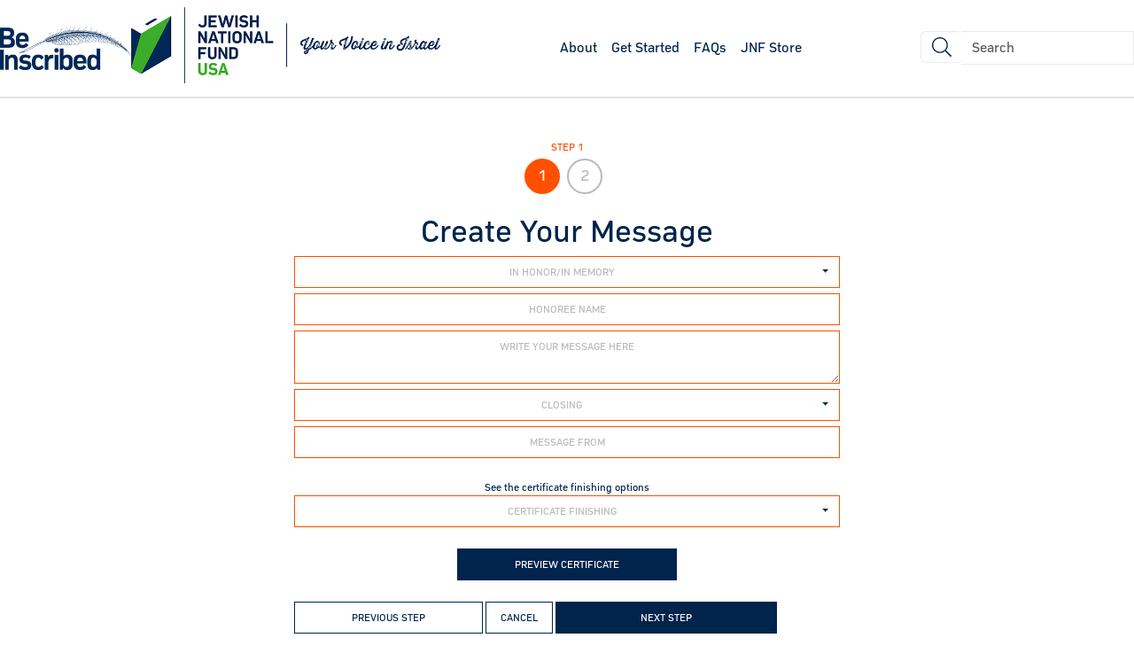

--- FILE ---
content_type: text/html; charset=utf-8
request_url: https://beinscribed.org/billing?option=portion
body_size: 6912
content:
<!DOCTYPE html>
<html>
<head>
    <title>Be Inscribed Billing</title>
    <meta charset="utf-8">
    <meta name="viewport" content="width=device-width, initial-scale=1, maximum-scale=1">

    <meta http-equiv="X-UA-Compatible" content="IE=edge">
    <meta name="csrf-param" content="authenticity_token" />
<meta name="csrf-token" content="iTDk8cqROiC+lqVhpJ9SDX1csKteisF6utusYptxzcI7DTNHwrrNtJN9SYgtZ+uMA3l83V46v9GSNnNjWZwCMw==" />

    <link rel="shortcut icon" type="image/jpg" href="/favicon.jpg"/>
    <link rel="icon" type="image/jpg" href="/favicon.jpg"/>
    <link rel="stylesheet" media="all" href="/assets/application-48a8c8c055a5df4db337b5be007762004fd7b080faf03a11896bd4303ae0209d.css" data-turbolinks-track="true" />
    <!-- Google Tag Manager -->

<script type="2ac154645a75aba49a8c5d2c-text/javascript">(function(w,d,s,l,i){w[l]=w[l]||[];w[l].push({'gtm.start':

new Date().getTime(),event:'gtm.js'});var f=d.getElementsByTagName(s)[0],

j=d.createElement(s),dl=l!='dataLayer'?'&l='+l:'';j.async=true;j.src=

'https://www.googletagmanager.com/gtm.js?id='+i+dl;f.parentNode.insertBefore(j,f);

})(window,document,'script','dataLayer','GTM-55H4T6R');</script>

<!-- End Google Tag Manager -->



    <!-- Hotjar Tracking Code for http://www.jnf.org/ -->
    <script type="2ac154645a75aba49a8c5d2c-text/javascript">
        (function(h,o,t,j,a,r){
            h.hj=h.hj||function(){(h.hj.q=h.hj.q||[]).push(arguments)};
            h._hjSettings={hjid:244736,hjsv:6};
            a=o.getElementsByTagName('head')[0];
            r=o.createElement('script');r.async=1;
            r.src=t+h._hjSettings.hjid+j+h._hjSettings.hjsv;
            a.appendChild(r);
        })(window,document,'https://static.hotjar.com/c/hotjar-','.js?sv=');
    </script>

</head>

<body ontouchstart="if (!window.__cfRLUnblockHandlers) return false; " data-cf-modified-2ac154645a75aba49a8c5d2c-="">
    <!-- Google Tag Manager (noscript) -->

    <noscript><iframe src="https://www.googletagmanager.com/ns.html?id=GTM-55H4T6R"
    height="0" width="0" style="display:none;visibility:hidden"></iframe></noscript>
    
    <!-- End Google Tag Manager (noscript) -->
    
    <script src="/assets/application-6a1d0a5c4f4e3be39389aefdc00f955cfe5dbf58345891fbc23d391686d2a79b.js" data-turbolinks-track="true" type="2ac154645a75aba49a8c5d2c-text/javascript"></script>
    <script src="https://cdnjs.cloudflare.com/ajax/libs/parsley.js/2.8.1/parsley.min.js" type="2ac154645a75aba49a8c5d2c-text/javascript"></script>


    <header>
<nav class="navbar navbar-inverse navbar-expand-lg">
  
  
  <div class="d-flex mr-0 mr-md-1 align-items-center d-inline-block">

    <div id="be-inscribed-logo" class="mr-3">
        <a class="" href="/"><img width="222" height="74" src="/assets/BeInscribed_Logo-afd4eed1fdd2c50b53d3ab4b751bea0552fbed0bb620bfbc9ad578ea842b3f8b.gif" alt="Beinscribed logo" /></a>
    </div>

  </div>
  
  <div class="d-flex mr-0 mr-md-5 align-items-center">
    
    <div id="jnf-logo" class="d-flex justify-content-center align-items-center d-md-inline-block ">
      <a class="imgContainer" href="/"><img width="348.5" height="85.9" id="header-logo" class="" src="/assets/JNFUSA_2021-39f66730009f3d32714fb078e9f99b9b9fd1ffca0bd2a69588062606da37ef3e.jpg" alt="Jnfusa 2021" /></a>
    </div>

    
  </div>

  <div class="d-flex justify-content-center align-items-center">

    <div class="d-inline d-lg-none">
      <!--<i id="mobile-search-button" class="far fa-search"></i>-->

			<!--<div id="sb-search" class="sb-search">
				<form>
					<input class="sb-search-input" placeholder="Enter your search term..." type="text" value="" name="search" id="search">
					<input class="sb-search-submit" type="submit" value="">
					<span class="sb-icon-search"></span>
				</form>
			</div>
			-->

    </div>

    <button class="navbar-toggler" type="button"
      data-toggle="collapse"
      aria-controls="navbarSupportedContent"
      aria-expanded="false" aria-label="Toggle navigation">

      <div class="hamburger">
        <div></div>
        <div></div>
        <div></div>
      </div>

    </button>


  </div>


  <!--<div class="collapse navbar-collapse" id="navbarSupportedContent2">
    <div class="form-inline my-2 my-lg-0 ml-auto d-block d-md-none">
      <input name="searchBox" class="form-control mr-sm-2" type="search" placeholder="Search" aria-label="Search">
      <i class="fal fa-search"></i>
    </div>
  </div>
  -->




  <div class="collapse navbar-collapse" id="navbarSupportedContent">
    <ul class="navbar-nav mx-auto">
      <li class="nav-item">
        <a class="nav-link text-nowrap text-primary " href="/about">About</a>
      </li>
      <li class="nav-item">
        <a class="nav-link text-nowrap text-primary " href="/get-started?choose=1">Get Started</a>
      </li>
      <li class="nav-item">
        <a class="nav-link text-nowrap text-primary " href="/faq">FAQs</a>
      </li>
      <li class="nav-item">
        <a class="nav-link text-nowrap text-primary" href="https://shop.jnf.org/">JNF Store</a>
      </li>
    </ul>

    <div class="form-inline my-2 my-lg-0 d-none d-md-block ml-5">

      <div class="input-group">
        <div class="input-group-prepend">
          <span class="input-group-text border-right-0" id="basic-addon1"><i class="fal fa-search"></i></span>
        </div>
        <input name="searchBox" class="form-control mr-sm-2 border-muted" type="search" class="form-control" placeholder="Search" aria-label="Search" aria-describedby="basic-addon1">
      </div>

    </div>

  </div>
</nav>


<div class="overlay py-5 px-3">

  <div class="close2 hairline"></div>

  <ul class="mr-auto size-24 desktop mt-3 list-group">
    <li class="">
      <a class="text-white" href="/about">About</a>
    </li>
    <li class="">
      <a class="text-white" href="/get-started">Get Started</a>
    </li>
    <li class="">
      <a class="text-white" href="/faq">FAQs</a>
    </li>
  </ul>


</div>


</header>
    <main id="billing" class="p-0 py-5 p-lg-5">
    <div id="pass-args-to-js" data-cost="3600" data-option="portion"></div>

    <!--
        Content of this page is essentially 3 pages of forms combined
            - message form
            - billing form
            - shipping form

        We combine them is so we can capture all fields in the same form submission
        rather than take the more challenging and bug prone appraoch of storing or passing that data between html pages
    -->
    <section id="title" class="container">
        <div class="message-title-container">
            
<div class="d-flex justify-content-center align-items-center flex-column text-light">
    <div class="text-uppercase text-secondary mb-1">Step 1</div>
    <div class="d-flex justify-content-center align-items-center size-18 mb-3">
                <div class="d-flex justify-content-center align-items-center border border-secondary border-2 text-white bg-secondary rounded-circle ">1</div>
                <div class="d-flex justify-content-center align-items-center border border-light text-light border-2 rounded-circle mx-2">2</div>
    </div>
</div>
<div class="size-36 text-center">Create Your Message</div>
        </div>
        <div class="billing-title-container" style="display:none;">
            
<div class="d-flex justify-content-center align-items-center flex-column text-light">
    <div class="text-uppercase text-secondary mb-1">Step 2</div>
    <div class="d-flex justify-content-center align-items-center size-18 mb-3">
                <div class="d-flex justify-content-center align-items-center border border-light text-light border-2 rounded-circle ">1</div>
                <div class="d-flex justify-content-center align-items-center border border-secondary border-2 text-white bg-secondary rounded-circle mx-2">2</div>
    </div>
</div>
<div class="size-36 text-center">Enter Billing Address</div>
        </div>
        <div class="shipping-title-container" style="display:none;">
            
<div class="d-flex justify-content-center align-items-center flex-column text-light">
    <div class="text-uppercase text-secondary mb-1">Step 2</div>
    <div class="d-flex justify-content-center align-items-center size-18 mb-3">
                <div class="d-flex justify-content-center align-items-center border border-light text-light border-2 rounded-circle ">1</div>
                <div class="d-flex justify-content-center align-items-center border border-secondary border-2 text-white bg-secondary rounded-circle mx-2">2</div>
    </div>
</div>
<div class="size-36 text-center">Enter Shipping Address</div>
        </div>
    </section>

    <section id="form">
        <style>
            #product-ids,
            #product-option {
                display: none;
            }
        </style>
        
        <span id="product-ids"></span>
        <span id="product-option">portion</span>
        
        <div class="container mw-640">

            <div class="message-info"></div>
            <div class="billing-info mb-5" style="display:none;">
                <div class="mb-5">
                    *Please note that all purchases will be made in US Dollars.
                    <span class="text-secondary float-right">*Required Field</span>
                </div>
                <div name="total-label" class="text-secondary text-uppercase text-center size-18">Your BeInscribed Total Is <span class="price">$3,600.00</span></div>
            </div>
            <div class="shipping-info mb-5" style="display:none;">
                <div id="info" class="mb-5">
                    <div class="mb-3">Enter the address where you want these items shipped and click the Ship To This Address button.</div>
                    <small>*Please note that all purchases will be made in US Dollars.</small>
                </div>
                <div name="total-label" class="text-secondary text-uppercase text-center size-18">Your BeInscribed Total Is <span class="price">$3,600.00</span></div>
            </div>

            <form autocomplete="off" id="main-form" action="/thank-you" method="get" data-parsley-validate>

                <div class="message-container">
                    
    <div class="row form-group">
        <div class="col">
            <select name="honoree_opening" title="In Honor/In Memory" class="selectpicker form-control rounded-0" data-parsley-group="message-form">
                    <option value="In Honor of">In Honor of</option>
                    <option value="In Memory of">In Memory of</option>
                    <option value="">[Blank]</option>
            </select>
        </div>
    </div>

    <div class="row form-group">
        <div class="col">
            <input maxlength="45" name="honoree_name" type="text" class="form-control rounded-0 border-secondary" placeholder="Honoree Name" data-parsley-group="message-form" required/>
        </div>
    </div>

    <div class="row form-group">
        <div class="col">
            <textarea maxlength="126" name="honoree_message" class="form-control rounded-0 border-secondary" placeholder="Write your message here"></textarea>
        </div>
    </div>


    <div class="row form-group">
        <div class="col">
            <select name="honoree_closing" title="Closing" class="selectpicker form-control rounded-0" data-parsley-group="message-form">
                    <option value="Love">Love</option>
                    <option value="Inscribed By">Inscribed By</option>
                    <option value="Inscribed with Love By">Inscribed with Love By</option>
                    <option value="With Gratitude">With Gratitude</option>
                    <option value="With Joy">With Joy</option>
                    <option value="Best Wishes">Best Wishes</option>
                    <option value="With Condolences">With Condolences</option>
                    <option value="Mazal Tov">Mazal Tov</option>
            </select>
        </div>
    </div>


    <div class="row form-group mb-4">
        <div class="col">
            <input maxlength="40" name="honoree_from" type="text" class="form-control rounded-0 border-secondary" placeholder="Message From" data-parsley-group="message-form"/>
        </div>
    </div>

    <div class="modal-trigger">See the certificate finishing options</div>
    <div class="modal finishing">
        <div class="modal-content">
            <span class="close">&#10005;</span>
            <p>
                <span>Wooden Plaque</span>
                <span>Wooden Frame</span>
            </p>
            <img class="img-fluid" width="685" src="/assets/plaque-options-be-inscribed.jpg" alt="Plaque options be inscribed" />
            <p>
                <span style='width: 100%;'>Crystalline Desktop Marquee</span>
            </p>
            <img class="img-fluid" width="320" style="margin:auto;" src="/assets/Be_Inscribed_Clear_framing_option_resize.jpg" alt="Be inscribed clear framing option resize" />
        </div>
    </div>

    <div class="row form-group">
        <div class="col">
            <select name="honoree_finishing" title="Certificate Finishing" class="selectpicker form-control rounded-0" data-parsley-group="message-form">
                    <option  value="$0.00">Certificate Only</option>
                    <option  value="$60.00">Wood Frame - $60.00</option>
                    <option  value="$75.00">Wooden Plaque - $75.00</option>
                    <option  value="$90.00">Crystalline Desktop Marquee - $90.00</option>
            </select>
        </div>
    </div>
    <input type="hidden" name="option" value="portion"></input>
    <br>
    <div class="form-group mb-4 text-center">
        <a id="btn-preview" href="/preview" target="_blank" class="btn btn-primary rounded-0 text-uppercase">Preview Certificate</a>
    </div>


    <a class="btn btn-outline-primary btn-back rounded-0 text-uppercase" href="/get-started">Previous Step</a>
    <a class="btn btn-outline-primary rounded-0 text-uppercase sm-btn" href="/">Cancel</a>
    
    <button id="proceed-to-billing" type="button" style="width: 250px;" class="btn btn-primary float-md-right rounded-0 text-uppercase">Next Step</button>

                </div>

                <div class="billing-container" style="display:none;">
                    
    <div class="row form-group">
        <div class="col">
            <select name="billing_title" title="Title" class="selectpicker form-control rounded-0">
                    <option value="Cantor">Cantor</option>
                    <option value="Cantor &amp; Mrs.">Cantor &amp; Mrs.</option>
                    <option value="Cantor &amp; Rabbi">Cantor &amp; Rabbi</option>
                    <option value="Dr.">Dr.</option>
                    <option value="Dr. &amp; Mr.">Dr. &amp; Mr.</option>
                    <option value="Dr. &amp; Mrs.">Dr. &amp; Mrs.</option>
                    <option value="Mr.">Mr.</option>
                    <option value="Mr. &amp; Mrs.">Mr. &amp; Mrs.</option>
                    <option value="Mrs.">Mrs.</option>
                    <option value="Ms.">Ms.</option>
                    <option value="Rabbi">Rabbi</option>
                    <option value="Rabbi &amp; Mr.">Rabbi &amp; Mr.</option>
                    <option value="Rabbi &amp; Mrs.">Rabbi &amp; Mrs.</option>
            </select>
        </div>
    </div>


    <div class="row form-group no-padding-3-col">
        <div class="col-12 col-md-4">
            <input name="billing_first" type="text" class="form-control rounded-0 border-secondary" placeholder="First*" data-parsley-group="billing-form" required>
        </div>
        <div class="col-12 col-md-4">
            <input name="billing_middle" type="text" class="form-control rounded-0 border-secondary" placeholder="Middle">
        </div>
        <div class="col-12 col-md-4">
            <input name="billing_last" type="text" class="form-control rounded-0 border-secondary" placeholder="Last*" data-parsley-group="billing-form" required>
        </div>
    </div>

    <!--<div class="row form-group">-->
    <!--    <div class="col">-->
    <!--        <input name="billing_address" type="text" class="form-control rounded-0 border-secondary" placeholder="Street Address 1*" data-parsley-group="billing-form" required>-->
    <!--    </div>-->
    <!--</div>-->

    <!--<div class="row form-group">-->
    <!--    <div class="col">-->
    <!--        <input name="billing_address2" type="text" class="form-control rounded-0 border-secondary" placeholder="Street Address 2">-->
    <!--    </div>-->
    <!--</div>-->

    <!--<div class="row form-group no-padding-3-col">-->
    <!--    <div class="col-12 col-md-4">-->
    <!--        <input name="billing_city" type="text" class="form-control rounded-0 border-secondary" placeholder="City*" data-parsley-group="billing-form" required>-->
    <!--    </div>-->
    <!--    <div class="col-12 col-md-4">-->
    <!--        <select name="billing_state" title="State*" class="selectpicker form-control rounded-0 border-secondary" data-parsley-group="billing-form" required>-->
                <!-- these values in /app/controllers/custom_controller/ to prevent bloat & b/c they are used in multiple places -->
    <!--            -->
    <!--                <option value=""></option>-->
    <!--            -->

    <!--        </select>-->
    <!--        <div name="billing_state_errors"></div>-->
    <!--    </div>-->
    <!--    <div class="col-12 col-md-4">-->
    <!--        <input name="billing_zip" type="text" class="form-control rounded-0 border-secondary" placeholder="Zip*" data-parsley-group="billing-form" required>-->
    <!--    </div>-->
    <!--</div>-->
    <!--<div class="row form-group">-->
    <!--    <div class="col">-->
    <!--        <select name="billing_country" title="Country*" class="selectpicker form-control rounded-0 border-secondary" data-parsley-group="billing-form" required>-->
            <!-- these values in /app/controllers/custom_controller/ to prevent bloat & b/c they are used in multiple places -->
    <!--        -->
    <!--            <option value=""></option>-->
    <!--        -->
    <!--        </select>-->
    <!--        <div name="billing_country_errors"></div>-->
    <!--    </div>-->
    <!--</div>-->

    <div class="row form-group">
        <div class="col">
            <input name="billing_email" type="email" class="form-control rounded-0 border-secondary" placeholder="Email Address*" data-parsley-group="billing-form" required>
        </div>
    </div>

    <div class="row form-group no-padding-2-col">
        <div class="col-12 col-md-6">
            <input name="billing_home_phone" type="text" class="form-control rounded-0 border-secondary" placeholder="Home Phone Number" data-inputmask="'mask': '(999) 999-9999'" >
        </div>
        <div class="col-12 col-md-6">
            <input name="billing_cell_phone" type="text" class="form-control rounded-0 border-secondary" placeholder="Cell Phone Number" data-inputmask="'mask': '(999) 999-9999'" >
        </div>
    </div>

    <!--<div class="form-group mb-5">-->
    <!--    <div class="form-check">-->
    <!--        <input name="billing_is_shipping" class="form-check-input" type="checkbox" id="chk-is-shipping">-->
    <!--        <label class="form-check-label text-secondary" for="chk-is-shipping">-->
    <!--            This is also my shipping address-->
    <!--        </label>-->
    <!--    </div>-->
    <!--</div>-->

    <div class="mb-4">
        You will receive periodic updates from JNF.<br>
        You can unsubscribe at any time.<br>
    </div>

    <a id="billing-previous" class="btn btn-outline-primary btn-back rounded-0 text-uppercase">Previous Step</a>
    <a class="btn btn-outline-primary rounded-0 text-uppercase sm-btn" href="/">Cancel</a>
    <button id="submit" class="btn btn-primary float-md-right rounded-0 text-uppercase" type="submit">Complete Order</button>
    <!--<button id="submit" class="btn btn-primary float-md-right rounded-0 text-uppercase" type="submit" style="display:none;">Complete Order</button>-->
    <!--<button id="proceed-to-shipping" type="button" style="width: 250px;" class="btn btn-primary float-md-right rounded-0 text-uppercase">Next Step</button>-->
                </div>

                <!--<div class="shipping-container" style="display:none;">-->
                <!--    -->
                <!--</div>-->

            </form>
        </div>
    </section>

    
<div class="modal fade" id="spinner-modal" data-backdrop="static" tabindex="-1" role="dialog" aria-labelledby="exampleModalLabel" aria-hidden="true">
  <div class="modal-dialog modal-dialog-centered" role="document">
    <div class="modal-content p-4">
      <div class="modal-body text-center">
        <div class="size-18 pb-3 text-center">Processing Donation</div>
        <div class="sk-folding-cube">
            <div class="sk-cube1 sk-cube"></div>
            <div class="sk-cube2 sk-cube"></div>
            <div class="sk-cube4 sk-cube"></div>
            <div class="sk-cube3 sk-cube"></div>
        </div>
      </div>
    </div>
  </div>
</div>

</main>
    <footer class="desktop d-none d-sm-block bg-primary p-3">
  <div class="container-fluid">
    <div class="row">
        <div class="col">
            <span>800.JNF.0099</span>
        </div>
        <div class="col">

        </div>
        <div class="col justify-content-end">
            <span><a href="/cdn-cgi/l/email-protection" class="__cf_email__" data-cfemail="b5d6c0c6c1dad8d0c7c6d0c7c3dcd6d0f5dfdbd39bdac7d2">[email&#160;protected]</a></span>
        </div>
    </div>
    <div class="row">
        <div class="col">
            <ul style="display:inline-block;margin:0 80px 20px 0;vertical-align: top;">
    <li><a href="https://www.jnf.org/">JNF.ORG</a></li>
    <li><a href="https://www.jnf.org/menu-3/contactustemp">Contact Us</a></li>
    <li><a href="https://www.jnf.org/menu-3/privacy">Privacy Policy</a></li>
    <li><a href="https://www.jnf.org/donate">Donate to JNF</a></li>
    <li><a href="http://usa.jnf.org/jnf-tree-planting-center/">Plant A Tree</a></li>
    <li><a href="faq">FAQS</a></li>
</ul>
<ul style="display:inline-block;vertical-align: top;">
    <li><a href="/get-started">TORAH INSCRIPTION</a></li>
    <li><a href="/billing?option=letter">Inscribe a Letter</a></li>
    <li><a href="/billing?option=word">Inscribe a Word</a></li>
    <li><a href="/billing?option=verse">Inscribe a Verse</a></li>
    <li><a href="/billing?option=paragraph">Inscribe a Paragraph</a></li>
    <li><a href="/billing?option=chapter">Inscribe a Chapter</a></li>
    <li><a href="/billing?option=portion">Inscribe a Weekly Portion</a></li>
    <li><a href="/billing?option=book">Inscribe a Book</a></li>
</ul>
        </div>
        <div class="col">
            <p>
                Jewish National Fund is listed by the IRS as an independent 501(c)(3) non-profit.
                All donations are tax-deductible to the fullest extent of the law.
            </p>
            <p>
                Jewish National Fund<br>
                National Office<br>
                42 East 69th Street<br>
                New York, NY 10021 USA<br>
                <br>
                <a target="_blank" href="https://www.jnf.org/menu1/jnf-in-your-area/" class="text-underline">Find Local Office</a>
            </p>
            <p>
                Phone: 800.542.8733<br>
                Email: <a href="/cdn-cgi/l/email-protection" class="__cf_email__" data-cfemail="c9aabcbabda6a4acbbbaacbbbfa0aaac89a3a7afe7a6bbae">[email&#160;protected]</a>
            </p>
        </div>
        <div class="col">

        </div>
    </div>
    <div class="row">
        <div class="col-4">
            <a target="_blank" href="https://www.instagram.com/jnfusa/" class="social">
                <i class="fab fa-instagram"></i>
            </a>
            <a target="_blank" href="https://www.facebook.com/jewishnationalfund/" class="social">
                <i class="fab fa-facebook-square"></i>
            </a>
            <a target="_blank" href="https://www.youtube.com/user/jewishnationalfund" class="social">
                <i class="fab fa-youtube"></i>
            </a>
            <a target="_blank" href="https://twitter.com/jnfusa" class="social">
                <i class="fab fa-twitter"></i>
            </a>
        </div>
        <div class="col-4">
        </div>
        <div class="col-4 justify-content-end">
            <span id="copyright-str">Copyright &copy; 2026 by Jewish National Fund</span>
        </div>
    </div>
    <div class="row">
        <div class="col-7 logos-section-1">
            <div id="logo-wrapper" class="d-inline-block">
                <img style="max-height: 50px;" src="/assets/JNF_FooterLogo-855e0e2e213edfa4e1a8d7ebc45757dc1b2b2eada1eb978305ebcea45e1d803c.png" alt="Jnf footerlogo" />
            </div>
            <div class="d-inline-block">
                 <img style="max-height: 32px;" src="/assets/AMHSI Logo_Heavier Outline_white-84da348df96510103fab19964db61fe6ce08298f5ad9cae2a7cfa1bccdd21d08.png" alt="Amhsi logo heavier outline white" />
            </div>

        </div>
        <div class="col-5 logos-section-2 float-right">
            <a target="_blank" href="https://www.charitynavigator.org/index.cfm?bay=search.summary&orgid=3948">
                <img style="max-height: 50px;" class="float-right mr-2" src="/assets/CharityNavigator-19c026659e89fd8c455adcc4778840971b2fc5d0e3f89a02a979ee45986a5691.png" alt="Charitynavigator" />
            </a>
            <a target="_blank" href="http://www.give.org/charity-reviews/national/environment/jewish-national-fund-in-new-york-ny-1010">
                <img style="max-height: 50px;" class="float-right mr-2" src="/assets/BBB_Logo-1bae656475a9d2ae0cd241bed640c2911bb886d13f087613316702cbf03340d3.png" alt="Bbb logo" />
            </a>
            <!--<a target="_blank" href="https://www.charitywatch.org/ratings-and-metrics/jewish-national-fund/453">
            </a>-->
        </div>
    </div>
  </div>
</footer>

<footer class="mobile d-block d-sm-none">
  <div class="container-fluid">
    <div class="row mb-3">
        <div class="col-12">
            <ul style="display:inline-block;margin:0 80px 20px 0;vertical-align: top;">
    <li><a href="https://www.jnf.org/">JNF.ORG</a></li>
    <li><a href="https://www.jnf.org/menu-3/contactustemp">Contact Us</a></li>
    <li><a href="https://www.jnf.org/menu-3/privacy">Privacy Policy</a></li>
    <li><a href="https://www.jnf.org/donate">Donate to JNF</a></li>
    <li><a href="http://usa.jnf.org/jnf-tree-planting-center/">Plant A Tree</a></li>
    <li><a href="faq">FAQS</a></li>
</ul>
<ul style="display:inline-block;vertical-align: top;">
    <li><a href="/get-started">TORAH INSCRIPTION</a></li>
    <li><a href="/billing?option=letter">Inscribe a Letter</a></li>
    <li><a href="/billing?option=word">Inscribe a Word</a></li>
    <li><a href="/billing?option=verse">Inscribe a Verse</a></li>
    <li><a href="/billing?option=paragraph">Inscribe a Paragraph</a></li>
    <li><a href="/billing?option=chapter">Inscribe a Chapter</a></li>
    <li><a href="/billing?option=portion">Inscribe a Weekly Portion</a></li>
    <li><a href="/billing?option=book">Inscribe a Book</a></li>
</ul>
        </div>
    </div>
    <div class="row mb-3">
        <div class="col-12">
            <p>
                Jewish National Fund is listed by the IRS as an independent 501(c)(3) non-profit.
                All donations are tax-deductible to the fullest extent of the law.
            </p>
        </div>
    </div>
    <div class="row mb-3">
        <div class="col-12">
            <p>
                Jewish National Fund<br>
                National Office<br>
                42 East 69th Street<br>
                New York, NY 10021 USA<br>
                <br>
                <a target="_blank" href="https://www.jnf.org/menu1/jnf-in-your-area/" class="text-underline">Find Local Office</a>
            </p>
        </div>
    </div>
    <div class="row mb-3">
        <div class="col-12">
            <p>
                Phone: 800.542.8733<br>
                Email: <a href="/cdn-cgi/l/email-protection" class="__cf_email__" data-cfemail="43203630372c2e2631302631352a202603292d256d2c3124">[email&#160;protected]</a>
            </p>
        </div>
    </div>
    <div class="row mb-3">
        <div class="col-12 social-wrapper">
            <a target="_blank" href="https://www.instagram.com/jnfusa/" class="social">
                <i class="fab fa-instagram"></i>
            </a>
            <a target="_blank" href="https://www.facebook.com/jewishnationalfund/" class="social">
                <i class="fab fa-facebook-square"></i>
            </a>
            <a target="_blank" href="https://www.youtube.com/user/jewishnationalfund" class="social">
                <i class="fab fa-youtube"></i>
            </a>
            <a target="_blank" href="https://twitter.com/jnfusa" class="social">
                <i class="fab fa-twitter"></i>
            </a>
        </div>
    </div>
    <div class="row mb-3">
        <div class="col-12 logos-section-1">
            <div id="logo-wrapper" class="d-inline-block mr-3">
                <img style="max-height: 50px;" src="/assets/JNF_FooterLogo-855e0e2e213edfa4e1a8d7ebc45757dc1b2b2eada1eb978305ebcea45e1d803c.png" alt="Jnf footerlogo" />
            </div>
            <div class="d-inline-block">
                <img style="max-height: 32px;" src="/assets/AMHSI Logo_Heavier Outline_white-84da348df96510103fab19964db61fe6ce08298f5ad9cae2a7cfa1bccdd21d08.png" alt="Amhsi logo heavier outline white" />
            </div>
        </div>
    </div>

    <div class="row mb-0 mb-sm-3">
        <div class="col-12">
            <span>Copyright &copy; 2017 by Jewish National Fund</span>
        </div>
    </div>
    <div class="row mb-3 d-none d-sm-block">
        <div class="col-12 logos-section-2">
            <a target="_blank" href="https://www.charitynavigator.org/index.cfm?bay=search.summary&orgid=3948">
                <img style="float:right; margin-right: 20px" src="/assets/CharityNavigator-19c026659e89fd8c455adcc4778840971b2fc5d0e3f89a02a979ee45986a5691.png" alt="Charitynavigator" />
            </a>
            <a target="_blank" href="http://www.give.org/charity-reviews/national/environment/jewish-national-fund-in-new-york-ny-1010">
                <img width="40" height="69" style="float:right; margin-right: 20px" src="/assets/BBB_Logo-1bae656475a9d2ae0cd241bed640c2911bb886d13f087613316702cbf03340d3.png" alt="Bbb logo" />
            </a>
            <!--<a target="_blank" href="https://www.charitywatch.org/ratings-and-metrics/jewish-national-fund/453">
            </a>
            -->
        </div>
    </div>
  </div>
</footer>
    

    <script data-cfasync="false" src="/cdn-cgi/scripts/5c5dd728/cloudflare-static/email-decode.min.js"></script><script type="2ac154645a75aba49a8c5d2c-text/javascript">
       /* Create a configuration object */
       var ss360Config = {
          /* Your site id */
          siteId: 'www.jnf.org_1',
          /* A CSS selector that points to your search  box */
          searchBox: {selector: '[name="searchBox"]'}
       };
    </script>

    <script src="https://cdn.sitesearch360.com/sitesearch360-v11.min.js" async type="2ac154645a75aba49a8c5d2c-text/javascript"></script>
    <!-- Go to www.addthis.com/dashboard to customize your tools -->
    <!--<script type="text/javascript" src="//s7.addthis.com/js/300/addthis_widget.js#pubid=ra-590b98aaa165505f"></script>-->

<script src="/cdn-cgi/scripts/7d0fa10a/cloudflare-static/rocket-loader.min.js" data-cf-settings="2ac154645a75aba49a8c5d2c-|49" defer></script><script defer src="https://static.cloudflareinsights.com/beacon.min.js/vcd15cbe7772f49c399c6a5babf22c1241717689176015" integrity="sha512-ZpsOmlRQV6y907TI0dKBHq9Md29nnaEIPlkf84rnaERnq6zvWvPUqr2ft8M1aS28oN72PdrCzSjY4U6VaAw1EQ==" data-cf-beacon='{"version":"2024.11.0","token":"f82de2f2b8714193b949966ebcbbfb34","r":1,"server_timing":{"name":{"cfCacheStatus":true,"cfEdge":true,"cfExtPri":true,"cfL4":true,"cfOrigin":true,"cfSpeedBrain":true},"location_startswith":null}}' crossorigin="anonymous"></script>
</body>
</html>


--- FILE ---
content_type: text/css
request_url: https://beinscribed.org/assets/application-48a8c8c055a5df4db337b5be007762004fd7b080faf03a11896bd4303ae0209d.css
body_size: 47189
content:
@import url(fontawesome.all.min.css);
@import url(jquery-ui/selectable.css);
/*!
   * Bootstrap  v5.3.2 (https://getbootstrap.com/)
   * Copyright 2011-2023 The Bootstrap Authors
   * Licensed under MIT (https://github.com/twbs/bootstrap/blob/main/LICENSE)
   */
@import url(bootstrap-select-1.13.0.min.css);
@import url(searchbar/default.css);
@import url(searchbar/component.css);
/* line 1, ../.rvm/gems/ruby-2.7.7/gems/bootstrap-5.3.2/assets/stylesheets/bootstrap/_root.scss */
:root,
[data-bs-theme="light"] {
  --bs-blue: #0d6efd;
  --bs-indigo: #6610f2;
  --bs-purple: #6f42c1;
  --bs-pink: #d63384;
  --bs-red: #dc3545;
  --bs-orange: #fd7e14;
  --bs-yellow: #ffc107;
  --bs-green: #198754;
  --bs-teal: #20c997;
  --bs-cyan: #0dcaf0;
  --bs-black: #000;
  --bs-white: #fff;
  --bs-gray: #6c757d;
  --bs-gray-dark: #343a40;
  --bs-gray-100: #f8f9fa;
  --bs-gray-200: #e9ecef;
  --bs-gray-300: #dee2e6;
  --bs-gray-400: #ced4da;
  --bs-gray-500: #adb5bd;
  --bs-gray-600: #6c757d;
  --bs-gray-700: #495057;
  --bs-gray-800: #343a40;
  --bs-gray-900: #212529;
  --bs-primary: #0d6efd;
  --bs-secondary: #6c757d;
  --bs-success: #198754;
  --bs-info: #0dcaf0;
  --bs-warning: #ffc107;
  --bs-danger: #dc3545;
  --bs-light: #f8f9fa;
  --bs-dark: #212529;
  --bs-primary-rgb: 13, 110, 253;
  --bs-secondary-rgb: 108, 117, 125;
  --bs-success-rgb: 25, 135, 84;
  --bs-info-rgb: 13, 202, 240;
  --bs-warning-rgb: 255, 193, 7;
  --bs-danger-rgb: 220, 53, 69;
  --bs-light-rgb: 248, 249, 250;
  --bs-dark-rgb: 33, 37, 41;
  --bs-primary-text-emphasis: #052c65;
  --bs-secondary-text-emphasis: #2b2f32;
  --bs-success-text-emphasis: #0a3622;
  --bs-info-text-emphasis: #055160;
  --bs-warning-text-emphasis: #664d03;
  --bs-danger-text-emphasis: #58151c;
  --bs-light-text-emphasis: #495057;
  --bs-dark-text-emphasis: #495057;
  --bs-primary-bg-subtle: #cfe2ff;
  --bs-secondary-bg-subtle: #e2e3e5;
  --bs-success-bg-subtle: #d1e7dd;
  --bs-info-bg-subtle: #cff4fc;
  --bs-warning-bg-subtle: #fff3cd;
  --bs-danger-bg-subtle: #f8d7da;
  --bs-light-bg-subtle: #fcfcfd;
  --bs-dark-bg-subtle: #ced4da;
  --bs-primary-border-subtle: #9ec5fe;
  --bs-secondary-border-subtle: #c4c8cb;
  --bs-success-border-subtle: #a3cfbb;
  --bs-info-border-subtle: #9eeaf9;
  --bs-warning-border-subtle: #ffe69c;
  --bs-danger-border-subtle: #f1aeb5;
  --bs-light-border-subtle: #e9ecef;
  --bs-dark-border-subtle: #adb5bd;
  --bs-white-rgb: 255, 255, 255;
  --bs-black-rgb: 0, 0, 0;
  --bs-font-sans-serif: system-ui, -apple-system, "Segoe UI", Roboto, "Helvetica Neue", "Noto Sans", "Liberation Sans", Arial, sans-serif, "Apple Color Emoji", "Segoe UI Emoji", "Segoe UI Symbol", "Noto Color Emoji";
  --bs-font-monospace: SFMono-Regular, Menlo, Monaco, Consolas, "Liberation Mono", "Courier New", monospace;
  --bs-gradient: linear-gradient(180deg, rgba(255, 255, 255, 0.15), rgba(255, 255, 255, 0));
  --bs-body-font-family: var(--bs-font-sans-serif);
  --bs-body-font-size: 1rem;
  --bs-body-font-weight: 400;
  --bs-body-line-height: 1.5;
  --bs-body-color: #212529;
  --bs-body-color-rgb: 33, 37, 41;
  --bs-body-bg: #fff;
  --bs-body-bg-rgb: 255, 255, 255;
  --bs-emphasis-color: #000;
  --bs-emphasis-color-rgb: 0, 0, 0;
  --bs-secondary-color: rgba(33, 37, 41, 0.75);
  --bs-secondary-color-rgb: 33, 37, 41;
  --bs-secondary-bg: #e9ecef;
  --bs-secondary-bg-rgb: 233, 236, 239;
  --bs-tertiary-color: rgba(33, 37, 41, 0.5);
  --bs-tertiary-color-rgb: 33, 37, 41;
  --bs-tertiary-bg: #f8f9fa;
  --bs-tertiary-bg-rgb: 248, 249, 250;
  --bs-heading-color: inherit;
  --bs-link-color: #0d6efd;
  --bs-link-color-rgb: 13, 110, 253;
  --bs-link-decoration: underline;
  --bs-link-hover-color: #0a58ca;
  --bs-link-hover-color-rgb: 10, 88, 202;
  --bs-code-color: #d63384;
  --bs-highlight-color: #212529;
  --bs-highlight-bg: #fff3cd;
  --bs-border-width: 1px;
  --bs-border-style: solid;
  --bs-border-color: #dee2e6;
  --bs-border-color-translucent: rgba(0, 0, 0, 0.175);
  --bs-border-radius: 0.375rem;
  --bs-border-radius-sm: 0.25rem;
  --bs-border-radius-lg: 0.5rem;
  --bs-border-radius-xl: 1rem;
  --bs-border-radius-xxl: 2rem;
  --bs-border-radius-2xl: var(--bs-border-radius-xxl);
  --bs-border-radius-pill: 50rem;
  --bs-box-shadow: 0 0.5rem 1rem rgba(0, 0, 0, 0.15);
  --bs-box-shadow-sm: 0 0.125rem 0.25rem rgba(0, 0, 0, 0.075);
  --bs-box-shadow-lg: 0 1rem 3rem rgba(0, 0, 0, 0.175);
  --bs-box-shadow-inset: inset 0 1px 2px rgba(0, 0, 0, 0.075);
  --bs-focus-ring-width: 0.25rem;
  --bs-focus-ring-opacity: 0.25;
  --bs-focus-ring-color: rgba(13, 110, 253, 0.25);
  --bs-form-valid-color: #198754;
  --bs-form-valid-border-color: #198754;
  --bs-form-invalid-color: #dc3545;
  --bs-form-invalid-border-color: #dc3545;
}

/* line 16, ../.rvm/gems/ruby-2.7.7/gems/bootstrap-5.3.2/assets/stylesheets/bootstrap/mixins/_color-mode.scss */
[data-bs-theme="dark"] {
  color-scheme: dark;
  --bs-body-color: #dee2e6;
  --bs-body-color-rgb: 222, 226, 230;
  --bs-body-bg: #212529;
  --bs-body-bg-rgb: 33, 37, 41;
  --bs-emphasis-color: #fff;
  --bs-emphasis-color-rgb: 255, 255, 255;
  --bs-secondary-color: rgba(222, 226, 230, 0.75);
  --bs-secondary-color-rgb: 222, 226, 230;
  --bs-secondary-bg: #343a40;
  --bs-secondary-bg-rgb: 52, 58, 64;
  --bs-tertiary-color: rgba(222, 226, 230, 0.5);
  --bs-tertiary-color-rgb: 222, 226, 230;
  --bs-tertiary-bg: #2b3035;
  --bs-tertiary-bg-rgb: 43, 48, 53;
  --bs-primary-text-emphasis: #6ea8fe;
  --bs-secondary-text-emphasis: #a7acb1;
  --bs-success-text-emphasis: #75b798;
  --bs-info-text-emphasis: #6edff6;
  --bs-warning-text-emphasis: #ffda6a;
  --bs-danger-text-emphasis: #ea868f;
  --bs-light-text-emphasis: #f8f9fa;
  --bs-dark-text-emphasis: #dee2e6;
  --bs-primary-bg-subtle: #031633;
  --bs-secondary-bg-subtle: #161719;
  --bs-success-bg-subtle: #051b11;
  --bs-info-bg-subtle: #032830;
  --bs-warning-bg-subtle: #332701;
  --bs-danger-bg-subtle: #2c0b0e;
  --bs-light-bg-subtle: #343a40;
  --bs-dark-bg-subtle: #1a1d20;
  --bs-primary-border-subtle: #084298;
  --bs-secondary-border-subtle: #41464b;
  --bs-success-border-subtle: #0f5132;
  --bs-info-border-subtle: #087990;
  --bs-warning-border-subtle: #997404;
  --bs-danger-border-subtle: #842029;
  --bs-light-border-subtle: #495057;
  --bs-dark-border-subtle: #343a40;
  --bs-heading-color: inherit;
  --bs-link-color: #6ea8fe;
  --bs-link-hover-color: #8bb9fe;
  --bs-link-color-rgb: 110, 168, 254;
  --bs-link-hover-color-rgb: 139, 185, 254;
  --bs-code-color: #e685b5;
  --bs-highlight-color: #dee2e6;
  --bs-highlight-bg: #664d03;
  --bs-border-color: #495057;
  --bs-border-color-translucent: rgba(255, 255, 255, 0.15);
  --bs-form-valid-color: #75b798;
  --bs-form-valid-border-color: #75b798;
  --bs-form-invalid-color: #ea868f;
  --bs-form-invalid-border-color: #ea868f;
}

/* line 16, ../.rvm/gems/ruby-2.7.7/gems/bootstrap-5.3.2/assets/stylesheets/bootstrap/_reboot.scss */
*,
*::before,
*::after {
  box-sizing: border-box;
}

@media (prefers-reduced-motion: no-preference) {
  /* line 28, ../.rvm/gems/ruby-2.7.7/gems/bootstrap-5.3.2/assets/stylesheets/bootstrap/_reboot.scss */
  :root {
    scroll-behavior: smooth;
  }
}

/* line 49, ../.rvm/gems/ruby-2.7.7/gems/bootstrap-5.3.2/assets/stylesheets/bootstrap/_reboot.scss */
body {
  margin: 0;
  font-family: var(--bs-body-font-family);
  font-size: var(--bs-body-font-size);
  font-weight: var(--bs-body-font-weight);
  line-height: var(--bs-body-line-height);
  color: var(--bs-body-color);
  text-align: var(--bs-body-text-align);
  background-color: var(--bs-body-bg);
  -webkit-text-size-adjust: 100%;
  -webkit-tap-highlight-color: rgba(0, 0, 0, 0);
}

/* line 68, ../.rvm/gems/ruby-2.7.7/gems/bootstrap-5.3.2/assets/stylesheets/bootstrap/_reboot.scss */
hr {
  margin: 1rem 0;
  color: inherit;
  border: 0;
  border-top: var(--bs-border-width) solid;
  opacity: 0.25;
}

/* line 83, ../.rvm/gems/ruby-2.7.7/gems/bootstrap-5.3.2/assets/stylesheets/bootstrap/_reboot.scss */
h6, .h6, h5, .h5, h4, .h4, h3, .h3, h2, .h2, h1, .h1 {
  margin-top: 0;
  margin-bottom: 0.5rem;
  font-weight: 500;
  line-height: 1.2;
  color: var(--bs-heading-color);
}

/* line 93, ../.rvm/gems/ruby-2.7.7/gems/bootstrap-5.3.2/assets/stylesheets/bootstrap/_reboot.scss */
h1, .h1 {
  font-size: calc(1.375rem + 1.5vw);
}

@media (min-width: 1200px) {
  /* line 93, ../.rvm/gems/ruby-2.7.7/gems/bootstrap-5.3.2/assets/stylesheets/bootstrap/_reboot.scss */
  h1, .h1 {
    font-size: 2.5rem;
  }
}

/* line 98, ../.rvm/gems/ruby-2.7.7/gems/bootstrap-5.3.2/assets/stylesheets/bootstrap/_reboot.scss */
h2, .h2 {
  font-size: calc(1.325rem + 0.9vw);
}

@media (min-width: 1200px) {
  /* line 98, ../.rvm/gems/ruby-2.7.7/gems/bootstrap-5.3.2/assets/stylesheets/bootstrap/_reboot.scss */
  h2, .h2 {
    font-size: 2rem;
  }
}

/* line 103, ../.rvm/gems/ruby-2.7.7/gems/bootstrap-5.3.2/assets/stylesheets/bootstrap/_reboot.scss */
h3, .h3 {
  font-size: calc(1.3rem + 0.6vw);
}

@media (min-width: 1200px) {
  /* line 103, ../.rvm/gems/ruby-2.7.7/gems/bootstrap-5.3.2/assets/stylesheets/bootstrap/_reboot.scss */
  h3, .h3 {
    font-size: 1.75rem;
  }
}

/* line 108, ../.rvm/gems/ruby-2.7.7/gems/bootstrap-5.3.2/assets/stylesheets/bootstrap/_reboot.scss */
h4, .h4 {
  font-size: calc(1.275rem + 0.3vw);
}

@media (min-width: 1200px) {
  /* line 108, ../.rvm/gems/ruby-2.7.7/gems/bootstrap-5.3.2/assets/stylesheets/bootstrap/_reboot.scss */
  h4, .h4 {
    font-size: 1.5rem;
  }
}

/* line 113, ../.rvm/gems/ruby-2.7.7/gems/bootstrap-5.3.2/assets/stylesheets/bootstrap/_reboot.scss */
h5, .h5 {
  font-size: 1.25rem;
}

/* line 118, ../.rvm/gems/ruby-2.7.7/gems/bootstrap-5.3.2/assets/stylesheets/bootstrap/_reboot.scss */
h6, .h6 {
  font-size: 1rem;
}

/* line 129, ../.rvm/gems/ruby-2.7.7/gems/bootstrap-5.3.2/assets/stylesheets/bootstrap/_reboot.scss */
p {
  margin-top: 0;
  margin-bottom: 1rem;
}

/* line 141, ../.rvm/gems/ruby-2.7.7/gems/bootstrap-5.3.2/assets/stylesheets/bootstrap/_reboot.scss */
abbr[title] {
  -webkit-text-decoration: underline dotted;
          text-decoration: underline dotted;
  cursor: help;
  -webkit-text-decoration-skip-ink: none;
          text-decoration-skip-ink: none;
}

/* line 150, ../.rvm/gems/ruby-2.7.7/gems/bootstrap-5.3.2/assets/stylesheets/bootstrap/_reboot.scss */
address {
  margin-bottom: 1rem;
  font-style: normal;
  line-height: inherit;
}

/* line 159, ../.rvm/gems/ruby-2.7.7/gems/bootstrap-5.3.2/assets/stylesheets/bootstrap/_reboot.scss */
ol,
ul {
  padding-left: 2rem;
}

/* line 164, ../.rvm/gems/ruby-2.7.7/gems/bootstrap-5.3.2/assets/stylesheets/bootstrap/_reboot.scss */
ol,
ul,
dl {
  margin-top: 0;
  margin-bottom: 1rem;
}

/* line 171, ../.rvm/gems/ruby-2.7.7/gems/bootstrap-5.3.2/assets/stylesheets/bootstrap/_reboot.scss */
ol ol,
ul ul,
ol ul,
ul ol {
  margin-bottom: 0;
}

/* line 178, ../.rvm/gems/ruby-2.7.7/gems/bootstrap-5.3.2/assets/stylesheets/bootstrap/_reboot.scss */
dt {
  font-weight: 700;
}

/* line 184, ../.rvm/gems/ruby-2.7.7/gems/bootstrap-5.3.2/assets/stylesheets/bootstrap/_reboot.scss */
dd {
  margin-bottom: .5rem;
  margin-left: 0;
}

/* line 192, ../.rvm/gems/ruby-2.7.7/gems/bootstrap-5.3.2/assets/stylesheets/bootstrap/_reboot.scss */
blockquote {
  margin: 0 0 1rem;
}

/* line 201, ../.rvm/gems/ruby-2.7.7/gems/bootstrap-5.3.2/assets/stylesheets/bootstrap/_reboot.scss */
b,
strong {
  font-weight: bolder;
}

/* line 211, ../.rvm/gems/ruby-2.7.7/gems/bootstrap-5.3.2/assets/stylesheets/bootstrap/_reboot.scss */
small, .small {
  font-size: 0.875em;
}

/* line 218, ../.rvm/gems/ruby-2.7.7/gems/bootstrap-5.3.2/assets/stylesheets/bootstrap/_reboot.scss */
mark, .mark {
  padding: 0.1875em;
  color: var(--bs-highlight-color);
  background-color: var(--bs-highlight-bg);
}

/* line 230, ../.rvm/gems/ruby-2.7.7/gems/bootstrap-5.3.2/assets/stylesheets/bootstrap/_reboot.scss */
sub,
sup {
  position: relative;
  font-size: 0.75em;
  line-height: 0;
  vertical-align: baseline;
}

/* line 238, ../.rvm/gems/ruby-2.7.7/gems/bootstrap-5.3.2/assets/stylesheets/bootstrap/_reboot.scss */
sub {
  bottom: -.25em;
}

/* line 239, ../.rvm/gems/ruby-2.7.7/gems/bootstrap-5.3.2/assets/stylesheets/bootstrap/_reboot.scss */
sup {
  top: -.5em;
}

/* line 244, ../.rvm/gems/ruby-2.7.7/gems/bootstrap-5.3.2/assets/stylesheets/bootstrap/_reboot.scss */
a {
  color: rgba(var(--bs-link-color-rgb), var(--bs-link-opacity, 1));
  text-decoration: underline;
}

/* line 248, ../.rvm/gems/ruby-2.7.7/gems/bootstrap-5.3.2/assets/stylesheets/bootstrap/_reboot.scss */
a:hover {
  --bs-link-color-rgb: var(--bs-link-hover-color-rgb);
}

/* line 260, ../.rvm/gems/ruby-2.7.7/gems/bootstrap-5.3.2/assets/stylesheets/bootstrap/_reboot.scss */
a:not([href]):not([class]), a:not([href]):not([class]):hover {
  color: inherit;
  text-decoration: none;
}

/* line 270, ../.rvm/gems/ruby-2.7.7/gems/bootstrap-5.3.2/assets/stylesheets/bootstrap/_reboot.scss */
pre,
code,
kbd,
samp {
  font-family: var(--bs-font-monospace);
  font-size: 1em;
}

/* line 282, ../.rvm/gems/ruby-2.7.7/gems/bootstrap-5.3.2/assets/stylesheets/bootstrap/_reboot.scss */
pre {
  display: block;
  margin-top: 0;
  margin-bottom: 1rem;
  overflow: auto;
  font-size: 0.875em;
}

/* line 291, ../.rvm/gems/ruby-2.7.7/gems/bootstrap-5.3.2/assets/stylesheets/bootstrap/_reboot.scss */
pre code {
  font-size: inherit;
  color: inherit;
  word-break: normal;
}

/* line 298, ../.rvm/gems/ruby-2.7.7/gems/bootstrap-5.3.2/assets/stylesheets/bootstrap/_reboot.scss */
code {
  font-size: 0.875em;
  color: var(--bs-code-color);
  word-wrap: break-word;
}

/* line 304, ../.rvm/gems/ruby-2.7.7/gems/bootstrap-5.3.2/assets/stylesheets/bootstrap/_reboot.scss */
a > code {
  color: inherit;
}

/* line 309, ../.rvm/gems/ruby-2.7.7/gems/bootstrap-5.3.2/assets/stylesheets/bootstrap/_reboot.scss */
kbd {
  padding: 0.1875rem 0.375rem;
  font-size: 0.875em;
  color: var(--bs-body-bg);
  background-color: var(--bs-body-color);
  border-radius: 0.25rem;
}

/* line 316, ../.rvm/gems/ruby-2.7.7/gems/bootstrap-5.3.2/assets/stylesheets/bootstrap/_reboot.scss */
kbd kbd {
  padding: 0;
  font-size: 1em;
}

/* line 328, ../.rvm/gems/ruby-2.7.7/gems/bootstrap-5.3.2/assets/stylesheets/bootstrap/_reboot.scss */
figure {
  margin: 0 0 1rem;
}

/* line 335, ../.rvm/gems/ruby-2.7.7/gems/bootstrap-5.3.2/assets/stylesheets/bootstrap/_reboot.scss */
img,
svg {
  vertical-align: middle;
}

/* line 345, ../.rvm/gems/ruby-2.7.7/gems/bootstrap-5.3.2/assets/stylesheets/bootstrap/_reboot.scss */
table {
  caption-side: bottom;
  border-collapse: collapse;
}

/* line 350, ../.rvm/gems/ruby-2.7.7/gems/bootstrap-5.3.2/assets/stylesheets/bootstrap/_reboot.scss */
caption {
  padding-top: 0.5rem;
  padding-bottom: 0.5rem;
  color: var(--bs-secondary-color);
  text-align: left;
}

/* line 361, ../.rvm/gems/ruby-2.7.7/gems/bootstrap-5.3.2/assets/stylesheets/bootstrap/_reboot.scss */
th {
  text-align: inherit;
  text-align: -webkit-match-parent;
}

/* line 367, ../.rvm/gems/ruby-2.7.7/gems/bootstrap-5.3.2/assets/stylesheets/bootstrap/_reboot.scss */
thead,
tbody,
tfoot,
tr,
td,
th {
  border-color: inherit;
  border-style: solid;
  border-width: 0;
}

/* line 383, ../.rvm/gems/ruby-2.7.7/gems/bootstrap-5.3.2/assets/stylesheets/bootstrap/_reboot.scss */
label {
  display: inline-block;
}

/* line 390, ../.rvm/gems/ruby-2.7.7/gems/bootstrap-5.3.2/assets/stylesheets/bootstrap/_reboot.scss */
button {
  border-radius: 0;
}

/* line 400, ../.rvm/gems/ruby-2.7.7/gems/bootstrap-5.3.2/assets/stylesheets/bootstrap/_reboot.scss */
button:focus:not(:focus-visible) {
  outline: 0;
}

/* line 406, ../.rvm/gems/ruby-2.7.7/gems/bootstrap-5.3.2/assets/stylesheets/bootstrap/_reboot.scss */
input,
button,
select,
optgroup,
textarea {
  margin: 0;
  font-family: inherit;
  font-size: inherit;
  line-height: inherit;
}

/* line 418, ../.rvm/gems/ruby-2.7.7/gems/bootstrap-5.3.2/assets/stylesheets/bootstrap/_reboot.scss */
button,
select {
  text-transform: none;
}

/* line 425, ../.rvm/gems/ruby-2.7.7/gems/bootstrap-5.3.2/assets/stylesheets/bootstrap/_reboot.scss */
[role="button"] {
  cursor: pointer;
}

/* line 429, ../.rvm/gems/ruby-2.7.7/gems/bootstrap-5.3.2/assets/stylesheets/bootstrap/_reboot.scss */
select {
  word-wrap: normal;
}

/* line 435, ../.rvm/gems/ruby-2.7.7/gems/bootstrap-5.3.2/assets/stylesheets/bootstrap/_reboot.scss */
select:disabled {
  opacity: 1;
}

/* line 443, ../.rvm/gems/ruby-2.7.7/gems/bootstrap-5.3.2/assets/stylesheets/bootstrap/_reboot.scss */
[list]:not([type="date"]):not([type="datetime-local"]):not([type="month"]):not([type="week"]):not([type="time"])::-webkit-calendar-picker-indicator {
  display: none !important;
}

/* line 452, ../.rvm/gems/ruby-2.7.7/gems/bootstrap-5.3.2/assets/stylesheets/bootstrap/_reboot.scss */
button,
[type="button"],
[type="reset"],
[type="submit"] {
  -webkit-appearance: button;
}

/* line 459, ../.rvm/gems/ruby-2.7.7/gems/bootstrap-5.3.2/assets/stylesheets/bootstrap/_reboot.scss */
button:not(:disabled),
[type="button"]:not(:disabled),
[type="reset"]:not(:disabled),
[type="submit"]:not(:disabled) {
  cursor: pointer;
}

/* line 467, ../.rvm/gems/ruby-2.7.7/gems/bootstrap-5.3.2/assets/stylesheets/bootstrap/_reboot.scss */
::-moz-focus-inner {
  padding: 0;
  border-style: none;
}

/* line 474, ../.rvm/gems/ruby-2.7.7/gems/bootstrap-5.3.2/assets/stylesheets/bootstrap/_reboot.scss */
textarea {
  resize: vertical;
}

/* line 485, ../.rvm/gems/ruby-2.7.7/gems/bootstrap-5.3.2/assets/stylesheets/bootstrap/_reboot.scss */
fieldset {
  min-width: 0;
  padding: 0;
  margin: 0;
  border: 0;
}

/* line 497, ../.rvm/gems/ruby-2.7.7/gems/bootstrap-5.3.2/assets/stylesheets/bootstrap/_reboot.scss */
legend {
  float: left;
  width: 100%;
  padding: 0;
  margin-bottom: 0.5rem;
  font-size: calc(1.275rem + 0.3vw);
  line-height: inherit;
}

@media (min-width: 1200px) {
  /* line 497, ../.rvm/gems/ruby-2.7.7/gems/bootstrap-5.3.2/assets/stylesheets/bootstrap/_reboot.scss */
  legend {
    font-size: 1.5rem;
  }
}

/* line 506, ../.rvm/gems/ruby-2.7.7/gems/bootstrap-5.3.2/assets/stylesheets/bootstrap/_reboot.scss */
legend + * {
  clear: left;
}

/* line 514, ../.rvm/gems/ruby-2.7.7/gems/bootstrap-5.3.2/assets/stylesheets/bootstrap/_reboot.scss */
::-webkit-datetime-edit-fields-wrapper,
::-webkit-datetime-edit-text,
::-webkit-datetime-edit-minute,
::-webkit-datetime-edit-hour-field,
::-webkit-datetime-edit-day-field,
::-webkit-datetime-edit-month-field,
::-webkit-datetime-edit-year-field {
  padding: 0;
}

/* line 524, ../.rvm/gems/ruby-2.7.7/gems/bootstrap-5.3.2/assets/stylesheets/bootstrap/_reboot.scss */
::-webkit-inner-spin-button {
  height: auto;
}

/* line 534, ../.rvm/gems/ruby-2.7.7/gems/bootstrap-5.3.2/assets/stylesheets/bootstrap/_reboot.scss */
[type="search"] {
  -webkit-appearance: textfield;
  outline-offset: -2px;
}

/* rtl:raw:
[type="tel"],
[type="url"],
[type="email"],
[type="number"] {
  direction: ltr;
}
*/
/* line 555, ../.rvm/gems/ruby-2.7.7/gems/bootstrap-5.3.2/assets/stylesheets/bootstrap/_reboot.scss */
::-webkit-search-decoration {
  -webkit-appearance: none;
}

/* line 561, ../.rvm/gems/ruby-2.7.7/gems/bootstrap-5.3.2/assets/stylesheets/bootstrap/_reboot.scss */
::-webkit-color-swatch-wrapper {
  padding: 0;
}

/* line 569, ../.rvm/gems/ruby-2.7.7/gems/bootstrap-5.3.2/assets/stylesheets/bootstrap/_reboot.scss */
::file-selector-button {
  font: inherit;
  -webkit-appearance: button;
}

/* line 576, ../.rvm/gems/ruby-2.7.7/gems/bootstrap-5.3.2/assets/stylesheets/bootstrap/_reboot.scss */
output {
  display: inline-block;
}

/* line 582, ../.rvm/gems/ruby-2.7.7/gems/bootstrap-5.3.2/assets/stylesheets/bootstrap/_reboot.scss */
iframe {
  border: 0;
}

/* line 590, ../.rvm/gems/ruby-2.7.7/gems/bootstrap-5.3.2/assets/stylesheets/bootstrap/_reboot.scss */
summary {
  display: list-item;
  cursor: pointer;
}

/* line 600, ../.rvm/gems/ruby-2.7.7/gems/bootstrap-5.3.2/assets/stylesheets/bootstrap/_reboot.scss */
progress {
  vertical-align: baseline;
}

/* line 609, ../.rvm/gems/ruby-2.7.7/gems/bootstrap-5.3.2/assets/stylesheets/bootstrap/_reboot.scss */
[hidden] {
  display: none !important;
}

/* line 29, ../.rvm/gems/ruby-2.7.7/gems/bootstrap-5.3.2/assets/stylesheets/bootstrap/_type.scss */
.lead {
  font-size: 1.25rem;
  font-weight: 300;
}

/* line 36, ../.rvm/gems/ruby-2.7.7/gems/bootstrap-5.3.2/assets/stylesheets/bootstrap/_type.scss */
.display-1 {
  font-size: calc(1.625rem + 4.5vw);
  font-weight: 300;
  line-height: 1.2;
}

@media (min-width: 1200px) {
  /* line 36, ../.rvm/gems/ruby-2.7.7/gems/bootstrap-5.3.2/assets/stylesheets/bootstrap/_type.scss */
  .display-1 {
    font-size: 5rem;
  }
}

/* line 36, ../.rvm/gems/ruby-2.7.7/gems/bootstrap-5.3.2/assets/stylesheets/bootstrap/_type.scss */
.display-2 {
  font-size: calc(1.575rem + 3.9vw);
  font-weight: 300;
  line-height: 1.2;
}

@media (min-width: 1200px) {
  /* line 36, ../.rvm/gems/ruby-2.7.7/gems/bootstrap-5.3.2/assets/stylesheets/bootstrap/_type.scss */
  .display-2 {
    font-size: 4.5rem;
  }
}

/* line 36, ../.rvm/gems/ruby-2.7.7/gems/bootstrap-5.3.2/assets/stylesheets/bootstrap/_type.scss */
.display-3 {
  font-size: calc(1.525rem + 3.3vw);
  font-weight: 300;
  line-height: 1.2;
}

@media (min-width: 1200px) {
  /* line 36, ../.rvm/gems/ruby-2.7.7/gems/bootstrap-5.3.2/assets/stylesheets/bootstrap/_type.scss */
  .display-3 {
    font-size: 4rem;
  }
}

/* line 36, ../.rvm/gems/ruby-2.7.7/gems/bootstrap-5.3.2/assets/stylesheets/bootstrap/_type.scss */
.display-4 {
  font-size: calc(1.475rem + 2.7vw);
  font-weight: 300;
  line-height: 1.2;
}

@media (min-width: 1200px) {
  /* line 36, ../.rvm/gems/ruby-2.7.7/gems/bootstrap-5.3.2/assets/stylesheets/bootstrap/_type.scss */
  .display-4 {
    font-size: 3.5rem;
  }
}

/* line 36, ../.rvm/gems/ruby-2.7.7/gems/bootstrap-5.3.2/assets/stylesheets/bootstrap/_type.scss */
.display-5 {
  font-size: calc(1.425rem + 2.1vw);
  font-weight: 300;
  line-height: 1.2;
}

@media (min-width: 1200px) {
  /* line 36, ../.rvm/gems/ruby-2.7.7/gems/bootstrap-5.3.2/assets/stylesheets/bootstrap/_type.scss */
  .display-5 {
    font-size: 3rem;
  }
}

/* line 36, ../.rvm/gems/ruby-2.7.7/gems/bootstrap-5.3.2/assets/stylesheets/bootstrap/_type.scss */
.display-6 {
  font-size: calc(1.375rem + 1.5vw);
  font-weight: 300;
  line-height: 1.2;
}

@media (min-width: 1200px) {
  /* line 36, ../.rvm/gems/ruby-2.7.7/gems/bootstrap-5.3.2/assets/stylesheets/bootstrap/_type.scss */
  .display-6 {
    font-size: 2.5rem;
  }
}

/* line 60, ../.rvm/gems/ruby-2.7.7/gems/bootstrap-5.3.2/assets/stylesheets/bootstrap/_type.scss */
.list-unstyled {
  padding-left: 0;
  list-style: none;
}

/* line 65, ../.rvm/gems/ruby-2.7.7/gems/bootstrap-5.3.2/assets/stylesheets/bootstrap/_type.scss */
.list-inline {
  padding-left: 0;
  list-style: none;
}

/* line 68, ../.rvm/gems/ruby-2.7.7/gems/bootstrap-5.3.2/assets/stylesheets/bootstrap/_type.scss */
.list-inline-item {
  display: inline-block;
}

/* line 71, ../.rvm/gems/ruby-2.7.7/gems/bootstrap-5.3.2/assets/stylesheets/bootstrap/_type.scss */
.list-inline-item:not(:last-child) {
  margin-right: 0.5rem;
}

/* line 82, ../.rvm/gems/ruby-2.7.7/gems/bootstrap-5.3.2/assets/stylesheets/bootstrap/_type.scss */
.initialism {
  font-size: 0.875em;
  text-transform: uppercase;
}

/* line 88, ../.rvm/gems/ruby-2.7.7/gems/bootstrap-5.3.2/assets/stylesheets/bootstrap/_type.scss */
.blockquote {
  margin-bottom: 1rem;
  font-size: 1.25rem;
}

/* line 92, ../.rvm/gems/ruby-2.7.7/gems/bootstrap-5.3.2/assets/stylesheets/bootstrap/_type.scss */
.blockquote > :last-child {
  margin-bottom: 0;
}

/* line 97, ../.rvm/gems/ruby-2.7.7/gems/bootstrap-5.3.2/assets/stylesheets/bootstrap/_type.scss */
.blockquote-footer {
  margin-top: -1rem;
  margin-bottom: 1rem;
  font-size: 0.875em;
  color: #6c757d;
}

/* line 103, ../.rvm/gems/ruby-2.7.7/gems/bootstrap-5.3.2/assets/stylesheets/bootstrap/_type.scss */
.blockquote-footer::before {
  content: "\2014\00A0";
}

/* line 8, ../.rvm/gems/ruby-2.7.7/gems/bootstrap-5.3.2/assets/stylesheets/bootstrap/_images.scss */
.img-fluid {
  max-width: 100%;
  height: auto;
}

/* line 14, ../.rvm/gems/ruby-2.7.7/gems/bootstrap-5.3.2/assets/stylesheets/bootstrap/_images.scss */
.img-thumbnail {
  padding: 0.25rem;
  background-color: var(--bs-body-bg);
  border: var(--bs-border-width) solid var(--bs-border-color);
  border-radius: var(--bs-border-radius);
  max-width: 100%;
  height: auto;
}

/* line 29, ../.rvm/gems/ruby-2.7.7/gems/bootstrap-5.3.2/assets/stylesheets/bootstrap/_images.scss */
.figure {
  display: inline-block;
}

/* line 34, ../.rvm/gems/ruby-2.7.7/gems/bootstrap-5.3.2/assets/stylesheets/bootstrap/_images.scss */
.figure-img {
  margin-bottom: 0.5rem;
  line-height: 1;
}

/* line 39, ../.rvm/gems/ruby-2.7.7/gems/bootstrap-5.3.2/assets/stylesheets/bootstrap/_images.scss */
.figure-caption {
  font-size: 0.875em;
  color: var(--bs-secondary-color);
}

/* line 7, ../.rvm/gems/ruby-2.7.7/gems/bootstrap-5.3.2/assets/stylesheets/bootstrap/_containers.scss */
.container,
.container-fluid,
.container-xxl,
.container-xl,
.container-lg,
.container-md,
.container-sm {
  --bs-gutter-x: 1.5rem;
  --bs-gutter-y: 0;
  width: 100%;
  padding-right: calc(var(--bs-gutter-x) * .5);
  padding-left: calc(var(--bs-gutter-x) * .5);
  margin-right: auto;
  margin-left: auto;
}

@media (min-width: 576px) {
  /* line 20, ../.rvm/gems/ruby-2.7.7/gems/bootstrap-5.3.2/assets/stylesheets/bootstrap/_containers.scss */
  .container-sm, .container {
    max-width: 540px;
  }
}

@media (min-width: 768px) {
  /* line 20, ../.rvm/gems/ruby-2.7.7/gems/bootstrap-5.3.2/assets/stylesheets/bootstrap/_containers.scss */
  .container-md, .container-sm, .container {
    max-width: 720px;
  }
}

@media (min-width: 992px) {
  /* line 20, ../.rvm/gems/ruby-2.7.7/gems/bootstrap-5.3.2/assets/stylesheets/bootstrap/_containers.scss */
  .container-lg, .container-md, .container-sm, .container {
    max-width: 960px;
  }
}

@media (min-width: 1200px) {
  /* line 20, ../.rvm/gems/ruby-2.7.7/gems/bootstrap-5.3.2/assets/stylesheets/bootstrap/_containers.scss */
  .container-xl, .container-lg, .container-md, .container-sm, .container {
    max-width: 1140px;
  }
}

@media (min-width: 1400px) {
  /* line 20, ../.rvm/gems/ruby-2.7.7/gems/bootstrap-5.3.2/assets/stylesheets/bootstrap/_containers.scss */
  .container-xxl, .container-xl, .container-lg, .container-md, .container-sm, .container {
    max-width: 1320px;
  }
}

/* line 5, ../.rvm/gems/ruby-2.7.7/gems/bootstrap-5.3.2/assets/stylesheets/bootstrap/_grid.scss */
:root {
  --bs-breakpoint-xs: 0;
  --bs-breakpoint-sm: 576px;
  --bs-breakpoint-md: 768px;
  --bs-breakpoint-lg: 992px;
  --bs-breakpoint-xl: 1200px;
  --bs-breakpoint-xxl: 1400px;
}

/* line 12, ../.rvm/gems/ruby-2.7.7/gems/bootstrap-5.3.2/assets/stylesheets/bootstrap/_grid.scss */
.row {
  --bs-gutter-x: 1.5rem;
  --bs-gutter-y: 0;
  display: flex;
  flex-wrap: wrap;
  margin-top: calc(-1 * var(--bs-gutter-y));
  margin-right: calc(-.5 * var(--bs-gutter-x));
  margin-left: calc(-.5 * var(--bs-gutter-x));
}

/* line 15, ../.rvm/gems/ruby-2.7.7/gems/bootstrap-5.3.2/assets/stylesheets/bootstrap/_grid.scss */
.row > * {
  flex-shrink: 0;
  width: 100%;
  max-width: 100%;
  padding-right: calc(var(--bs-gutter-x) * .5);
  padding-left: calc(var(--bs-gutter-x) * .5);
  margin-top: var(--bs-gutter-y);
}

/* line 74, ../.rvm/gems/ruby-2.7.7/gems/bootstrap-5.3.2/assets/stylesheets/bootstrap/mixins/_grid.scss */
.col {
  flex: 1 0 0%;
}

/* line 78, ../.rvm/gems/ruby-2.7.7/gems/bootstrap-5.3.2/assets/stylesheets/bootstrap/mixins/_grid.scss */
.row-cols-auto > * {
  flex: 0 0 auto;
  width: auto;
}

/* line 57, ../.rvm/gems/ruby-2.7.7/gems/bootstrap-5.3.2/assets/stylesheets/bootstrap/mixins/_grid.scss */
.row-cols-1 > * {
  flex: 0 0 auto;
  width: 100%;
}

/* line 57, ../.rvm/gems/ruby-2.7.7/gems/bootstrap-5.3.2/assets/stylesheets/bootstrap/mixins/_grid.scss */
.row-cols-2 > * {
  flex: 0 0 auto;
  width: 50%;
}

/* line 57, ../.rvm/gems/ruby-2.7.7/gems/bootstrap-5.3.2/assets/stylesheets/bootstrap/mixins/_grid.scss */
.row-cols-3 > * {
  flex: 0 0 auto;
  width: 33.33333333%;
}

/* line 57, ../.rvm/gems/ruby-2.7.7/gems/bootstrap-5.3.2/assets/stylesheets/bootstrap/mixins/_grid.scss */
.row-cols-4 > * {
  flex: 0 0 auto;
  width: 25%;
}

/* line 57, ../.rvm/gems/ruby-2.7.7/gems/bootstrap-5.3.2/assets/stylesheets/bootstrap/mixins/_grid.scss */
.row-cols-5 > * {
  flex: 0 0 auto;
  width: 20%;
}

/* line 57, ../.rvm/gems/ruby-2.7.7/gems/bootstrap-5.3.2/assets/stylesheets/bootstrap/mixins/_grid.scss */
.row-cols-6 > * {
  flex: 0 0 auto;
  width: 16.66666667%;
}

/* line 90, ../.rvm/gems/ruby-2.7.7/gems/bootstrap-5.3.2/assets/stylesheets/bootstrap/mixins/_grid.scss */
.col-auto {
  flex: 0 0 auto;
  width: auto;
}

/* line 96, ../.rvm/gems/ruby-2.7.7/gems/bootstrap-5.3.2/assets/stylesheets/bootstrap/mixins/_grid.scss */
.col-1 {
  flex: 0 0 auto;
  width: 8.33333333%;
}

/* line 96, ../.rvm/gems/ruby-2.7.7/gems/bootstrap-5.3.2/assets/stylesheets/bootstrap/mixins/_grid.scss */
.col-2 {
  flex: 0 0 auto;
  width: 16.66666667%;
}

/* line 96, ../.rvm/gems/ruby-2.7.7/gems/bootstrap-5.3.2/assets/stylesheets/bootstrap/mixins/_grid.scss */
.col-3 {
  flex: 0 0 auto;
  width: 25%;
}

/* line 96, ../.rvm/gems/ruby-2.7.7/gems/bootstrap-5.3.2/assets/stylesheets/bootstrap/mixins/_grid.scss */
.col-4 {
  flex: 0 0 auto;
  width: 33.33333333%;
}

/* line 96, ../.rvm/gems/ruby-2.7.7/gems/bootstrap-5.3.2/assets/stylesheets/bootstrap/mixins/_grid.scss */
.col-5 {
  flex: 0 0 auto;
  width: 41.66666667%;
}

/* line 96, ../.rvm/gems/ruby-2.7.7/gems/bootstrap-5.3.2/assets/stylesheets/bootstrap/mixins/_grid.scss */
.col-6 {
  flex: 0 0 auto;
  width: 50%;
}

/* line 96, ../.rvm/gems/ruby-2.7.7/gems/bootstrap-5.3.2/assets/stylesheets/bootstrap/mixins/_grid.scss */
.col-7 {
  flex: 0 0 auto;
  width: 58.33333333%;
}

/* line 96, ../.rvm/gems/ruby-2.7.7/gems/bootstrap-5.3.2/assets/stylesheets/bootstrap/mixins/_grid.scss */
.col-8 {
  flex: 0 0 auto;
  width: 66.66666667%;
}

/* line 96, ../.rvm/gems/ruby-2.7.7/gems/bootstrap-5.3.2/assets/stylesheets/bootstrap/mixins/_grid.scss */
.col-9 {
  flex: 0 0 auto;
  width: 75%;
}

/* line 96, ../.rvm/gems/ruby-2.7.7/gems/bootstrap-5.3.2/assets/stylesheets/bootstrap/mixins/_grid.scss */
.col-10 {
  flex: 0 0 auto;
  width: 83.33333333%;
}

/* line 96, ../.rvm/gems/ruby-2.7.7/gems/bootstrap-5.3.2/assets/stylesheets/bootstrap/mixins/_grid.scss */
.col-11 {
  flex: 0 0 auto;
  width: 91.66666667%;
}

/* line 96, ../.rvm/gems/ruby-2.7.7/gems/bootstrap-5.3.2/assets/stylesheets/bootstrap/mixins/_grid.scss */
.col-12 {
  flex: 0 0 auto;
  width: 100%;
}

/* line 104, ../.rvm/gems/ruby-2.7.7/gems/bootstrap-5.3.2/assets/stylesheets/bootstrap/mixins/_grid.scss */
.offset-1 {
  margin-left: 8.33333333%;
}

/* line 104, ../.rvm/gems/ruby-2.7.7/gems/bootstrap-5.3.2/assets/stylesheets/bootstrap/mixins/_grid.scss */
.offset-2 {
  margin-left: 16.66666667%;
}

/* line 104, ../.rvm/gems/ruby-2.7.7/gems/bootstrap-5.3.2/assets/stylesheets/bootstrap/mixins/_grid.scss */
.offset-3 {
  margin-left: 25%;
}

/* line 104, ../.rvm/gems/ruby-2.7.7/gems/bootstrap-5.3.2/assets/stylesheets/bootstrap/mixins/_grid.scss */
.offset-4 {
  margin-left: 33.33333333%;
}

/* line 104, ../.rvm/gems/ruby-2.7.7/gems/bootstrap-5.3.2/assets/stylesheets/bootstrap/mixins/_grid.scss */
.offset-5 {
  margin-left: 41.66666667%;
}

/* line 104, ../.rvm/gems/ruby-2.7.7/gems/bootstrap-5.3.2/assets/stylesheets/bootstrap/mixins/_grid.scss */
.offset-6 {
  margin-left: 50%;
}

/* line 104, ../.rvm/gems/ruby-2.7.7/gems/bootstrap-5.3.2/assets/stylesheets/bootstrap/mixins/_grid.scss */
.offset-7 {
  margin-left: 58.33333333%;
}

/* line 104, ../.rvm/gems/ruby-2.7.7/gems/bootstrap-5.3.2/assets/stylesheets/bootstrap/mixins/_grid.scss */
.offset-8 {
  margin-left: 66.66666667%;
}

/* line 104, ../.rvm/gems/ruby-2.7.7/gems/bootstrap-5.3.2/assets/stylesheets/bootstrap/mixins/_grid.scss */
.offset-9 {
  margin-left: 75%;
}

/* line 104, ../.rvm/gems/ruby-2.7.7/gems/bootstrap-5.3.2/assets/stylesheets/bootstrap/mixins/_grid.scss */
.offset-10 {
  margin-left: 83.33333333%;
}

/* line 104, ../.rvm/gems/ruby-2.7.7/gems/bootstrap-5.3.2/assets/stylesheets/bootstrap/mixins/_grid.scss */
.offset-11 {
  margin-left: 91.66666667%;
}

/* line 115, ../.rvm/gems/ruby-2.7.7/gems/bootstrap-5.3.2/assets/stylesheets/bootstrap/mixins/_grid.scss */
.g-0,
.gx-0 {
  --bs-gutter-x: 0;
}

/* line 119, ../.rvm/gems/ruby-2.7.7/gems/bootstrap-5.3.2/assets/stylesheets/bootstrap/mixins/_grid.scss */
.g-0,
.gy-0 {
  --bs-gutter-y: 0;
}

/* line 115, ../.rvm/gems/ruby-2.7.7/gems/bootstrap-5.3.2/assets/stylesheets/bootstrap/mixins/_grid.scss */
.g-1,
.gx-1 {
  --bs-gutter-x: 0.25rem;
}

/* line 119, ../.rvm/gems/ruby-2.7.7/gems/bootstrap-5.3.2/assets/stylesheets/bootstrap/mixins/_grid.scss */
.g-1,
.gy-1 {
  --bs-gutter-y: 0.25rem;
}

/* line 115, ../.rvm/gems/ruby-2.7.7/gems/bootstrap-5.3.2/assets/stylesheets/bootstrap/mixins/_grid.scss */
.g-2,
.gx-2 {
  --bs-gutter-x: 0.5rem;
}

/* line 119, ../.rvm/gems/ruby-2.7.7/gems/bootstrap-5.3.2/assets/stylesheets/bootstrap/mixins/_grid.scss */
.g-2,
.gy-2 {
  --bs-gutter-y: 0.5rem;
}

/* line 115, ../.rvm/gems/ruby-2.7.7/gems/bootstrap-5.3.2/assets/stylesheets/bootstrap/mixins/_grid.scss */
.g-3,
.gx-3 {
  --bs-gutter-x: 1rem;
}

/* line 119, ../.rvm/gems/ruby-2.7.7/gems/bootstrap-5.3.2/assets/stylesheets/bootstrap/mixins/_grid.scss */
.g-3,
.gy-3 {
  --bs-gutter-y: 1rem;
}

/* line 115, ../.rvm/gems/ruby-2.7.7/gems/bootstrap-5.3.2/assets/stylesheets/bootstrap/mixins/_grid.scss */
.g-4,
.gx-4 {
  --bs-gutter-x: 1.5rem;
}

/* line 119, ../.rvm/gems/ruby-2.7.7/gems/bootstrap-5.3.2/assets/stylesheets/bootstrap/mixins/_grid.scss */
.g-4,
.gy-4 {
  --bs-gutter-y: 1.5rem;
}

/* line 115, ../.rvm/gems/ruby-2.7.7/gems/bootstrap-5.3.2/assets/stylesheets/bootstrap/mixins/_grid.scss */
.g-5,
.gx-5 {
  --bs-gutter-x: 3rem;
}

/* line 119, ../.rvm/gems/ruby-2.7.7/gems/bootstrap-5.3.2/assets/stylesheets/bootstrap/mixins/_grid.scss */
.g-5,
.gy-5 {
  --bs-gutter-y: 3rem;
}

@media (min-width: 576px) {
  /* line 74, ../.rvm/gems/ruby-2.7.7/gems/bootstrap-5.3.2/assets/stylesheets/bootstrap/mixins/_grid.scss */
  .col-sm {
    flex: 1 0 0%;
  }
  /* line 78, ../.rvm/gems/ruby-2.7.7/gems/bootstrap-5.3.2/assets/stylesheets/bootstrap/mixins/_grid.scss */
  .row-cols-sm-auto > * {
    flex: 0 0 auto;
    width: auto;
  }
  /* line 57, ../.rvm/gems/ruby-2.7.7/gems/bootstrap-5.3.2/assets/stylesheets/bootstrap/mixins/_grid.scss */
  .row-cols-sm-1 > * {
    flex: 0 0 auto;
    width: 100%;
  }
  /* line 57, ../.rvm/gems/ruby-2.7.7/gems/bootstrap-5.3.2/assets/stylesheets/bootstrap/mixins/_grid.scss */
  .row-cols-sm-2 > * {
    flex: 0 0 auto;
    width: 50%;
  }
  /* line 57, ../.rvm/gems/ruby-2.7.7/gems/bootstrap-5.3.2/assets/stylesheets/bootstrap/mixins/_grid.scss */
  .row-cols-sm-3 > * {
    flex: 0 0 auto;
    width: 33.33333333%;
  }
  /* line 57, ../.rvm/gems/ruby-2.7.7/gems/bootstrap-5.3.2/assets/stylesheets/bootstrap/mixins/_grid.scss */
  .row-cols-sm-4 > * {
    flex: 0 0 auto;
    width: 25%;
  }
  /* line 57, ../.rvm/gems/ruby-2.7.7/gems/bootstrap-5.3.2/assets/stylesheets/bootstrap/mixins/_grid.scss */
  .row-cols-sm-5 > * {
    flex: 0 0 auto;
    width: 20%;
  }
  /* line 57, ../.rvm/gems/ruby-2.7.7/gems/bootstrap-5.3.2/assets/stylesheets/bootstrap/mixins/_grid.scss */
  .row-cols-sm-6 > * {
    flex: 0 0 auto;
    width: 16.66666667%;
  }
  /* line 90, ../.rvm/gems/ruby-2.7.7/gems/bootstrap-5.3.2/assets/stylesheets/bootstrap/mixins/_grid.scss */
  .col-sm-auto {
    flex: 0 0 auto;
    width: auto;
  }
  /* line 96, ../.rvm/gems/ruby-2.7.7/gems/bootstrap-5.3.2/assets/stylesheets/bootstrap/mixins/_grid.scss */
  .col-sm-1 {
    flex: 0 0 auto;
    width: 8.33333333%;
  }
  /* line 96, ../.rvm/gems/ruby-2.7.7/gems/bootstrap-5.3.2/assets/stylesheets/bootstrap/mixins/_grid.scss */
  .col-sm-2 {
    flex: 0 0 auto;
    width: 16.66666667%;
  }
  /* line 96, ../.rvm/gems/ruby-2.7.7/gems/bootstrap-5.3.2/assets/stylesheets/bootstrap/mixins/_grid.scss */
  .col-sm-3 {
    flex: 0 0 auto;
    width: 25%;
  }
  /* line 96, ../.rvm/gems/ruby-2.7.7/gems/bootstrap-5.3.2/assets/stylesheets/bootstrap/mixins/_grid.scss */
  .col-sm-4 {
    flex: 0 0 auto;
    width: 33.33333333%;
  }
  /* line 96, ../.rvm/gems/ruby-2.7.7/gems/bootstrap-5.3.2/assets/stylesheets/bootstrap/mixins/_grid.scss */
  .col-sm-5 {
    flex: 0 0 auto;
    width: 41.66666667%;
  }
  /* line 96, ../.rvm/gems/ruby-2.7.7/gems/bootstrap-5.3.2/assets/stylesheets/bootstrap/mixins/_grid.scss */
  .col-sm-6 {
    flex: 0 0 auto;
    width: 50%;
  }
  /* line 96, ../.rvm/gems/ruby-2.7.7/gems/bootstrap-5.3.2/assets/stylesheets/bootstrap/mixins/_grid.scss */
  .col-sm-7 {
    flex: 0 0 auto;
    width: 58.33333333%;
  }
  /* line 96, ../.rvm/gems/ruby-2.7.7/gems/bootstrap-5.3.2/assets/stylesheets/bootstrap/mixins/_grid.scss */
  .col-sm-8 {
    flex: 0 0 auto;
    width: 66.66666667%;
  }
  /* line 96, ../.rvm/gems/ruby-2.7.7/gems/bootstrap-5.3.2/assets/stylesheets/bootstrap/mixins/_grid.scss */
  .col-sm-9 {
    flex: 0 0 auto;
    width: 75%;
  }
  /* line 96, ../.rvm/gems/ruby-2.7.7/gems/bootstrap-5.3.2/assets/stylesheets/bootstrap/mixins/_grid.scss */
  .col-sm-10 {
    flex: 0 0 auto;
    width: 83.33333333%;
  }
  /* line 96, ../.rvm/gems/ruby-2.7.7/gems/bootstrap-5.3.2/assets/stylesheets/bootstrap/mixins/_grid.scss */
  .col-sm-11 {
    flex: 0 0 auto;
    width: 91.66666667%;
  }
  /* line 96, ../.rvm/gems/ruby-2.7.7/gems/bootstrap-5.3.2/assets/stylesheets/bootstrap/mixins/_grid.scss */
  .col-sm-12 {
    flex: 0 0 auto;
    width: 100%;
  }
  /* line 104, ../.rvm/gems/ruby-2.7.7/gems/bootstrap-5.3.2/assets/stylesheets/bootstrap/mixins/_grid.scss */
  .offset-sm-0 {
    margin-left: 0;
  }
  /* line 104, ../.rvm/gems/ruby-2.7.7/gems/bootstrap-5.3.2/assets/stylesheets/bootstrap/mixins/_grid.scss */
  .offset-sm-1 {
    margin-left: 8.33333333%;
  }
  /* line 104, ../.rvm/gems/ruby-2.7.7/gems/bootstrap-5.3.2/assets/stylesheets/bootstrap/mixins/_grid.scss */
  .offset-sm-2 {
    margin-left: 16.66666667%;
  }
  /* line 104, ../.rvm/gems/ruby-2.7.7/gems/bootstrap-5.3.2/assets/stylesheets/bootstrap/mixins/_grid.scss */
  .offset-sm-3 {
    margin-left: 25%;
  }
  /* line 104, ../.rvm/gems/ruby-2.7.7/gems/bootstrap-5.3.2/assets/stylesheets/bootstrap/mixins/_grid.scss */
  .offset-sm-4 {
    margin-left: 33.33333333%;
  }
  /* line 104, ../.rvm/gems/ruby-2.7.7/gems/bootstrap-5.3.2/assets/stylesheets/bootstrap/mixins/_grid.scss */
  .offset-sm-5 {
    margin-left: 41.66666667%;
  }
  /* line 104, ../.rvm/gems/ruby-2.7.7/gems/bootstrap-5.3.2/assets/stylesheets/bootstrap/mixins/_grid.scss */
  .offset-sm-6 {
    margin-left: 50%;
  }
  /* line 104, ../.rvm/gems/ruby-2.7.7/gems/bootstrap-5.3.2/assets/stylesheets/bootstrap/mixins/_grid.scss */
  .offset-sm-7 {
    margin-left: 58.33333333%;
  }
  /* line 104, ../.rvm/gems/ruby-2.7.7/gems/bootstrap-5.3.2/assets/stylesheets/bootstrap/mixins/_grid.scss */
  .offset-sm-8 {
    margin-left: 66.66666667%;
  }
  /* line 104, ../.rvm/gems/ruby-2.7.7/gems/bootstrap-5.3.2/assets/stylesheets/bootstrap/mixins/_grid.scss */
  .offset-sm-9 {
    margin-left: 75%;
  }
  /* line 104, ../.rvm/gems/ruby-2.7.7/gems/bootstrap-5.3.2/assets/stylesheets/bootstrap/mixins/_grid.scss */
  .offset-sm-10 {
    margin-left: 83.33333333%;
  }
  /* line 104, ../.rvm/gems/ruby-2.7.7/gems/bootstrap-5.3.2/assets/stylesheets/bootstrap/mixins/_grid.scss */
  .offset-sm-11 {
    margin-left: 91.66666667%;
  }
  /* line 115, ../.rvm/gems/ruby-2.7.7/gems/bootstrap-5.3.2/assets/stylesheets/bootstrap/mixins/_grid.scss */
  .g-sm-0,
.gx-sm-0 {
    --bs-gutter-x: 0;
  }
  /* line 119, ../.rvm/gems/ruby-2.7.7/gems/bootstrap-5.3.2/assets/stylesheets/bootstrap/mixins/_grid.scss */
  .g-sm-0,
.gy-sm-0 {
    --bs-gutter-y: 0;
  }
  /* line 115, ../.rvm/gems/ruby-2.7.7/gems/bootstrap-5.3.2/assets/stylesheets/bootstrap/mixins/_grid.scss */
  .g-sm-1,
.gx-sm-1 {
    --bs-gutter-x: 0.25rem;
  }
  /* line 119, ../.rvm/gems/ruby-2.7.7/gems/bootstrap-5.3.2/assets/stylesheets/bootstrap/mixins/_grid.scss */
  .g-sm-1,
.gy-sm-1 {
    --bs-gutter-y: 0.25rem;
  }
  /* line 115, ../.rvm/gems/ruby-2.7.7/gems/bootstrap-5.3.2/assets/stylesheets/bootstrap/mixins/_grid.scss */
  .g-sm-2,
.gx-sm-2 {
    --bs-gutter-x: 0.5rem;
  }
  /* line 119, ../.rvm/gems/ruby-2.7.7/gems/bootstrap-5.3.2/assets/stylesheets/bootstrap/mixins/_grid.scss */
  .g-sm-2,
.gy-sm-2 {
    --bs-gutter-y: 0.5rem;
  }
  /* line 115, ../.rvm/gems/ruby-2.7.7/gems/bootstrap-5.3.2/assets/stylesheets/bootstrap/mixins/_grid.scss */
  .g-sm-3,
.gx-sm-3 {
    --bs-gutter-x: 1rem;
  }
  /* line 119, ../.rvm/gems/ruby-2.7.7/gems/bootstrap-5.3.2/assets/stylesheets/bootstrap/mixins/_grid.scss */
  .g-sm-3,
.gy-sm-3 {
    --bs-gutter-y: 1rem;
  }
  /* line 115, ../.rvm/gems/ruby-2.7.7/gems/bootstrap-5.3.2/assets/stylesheets/bootstrap/mixins/_grid.scss */
  .g-sm-4,
.gx-sm-4 {
    --bs-gutter-x: 1.5rem;
  }
  /* line 119, ../.rvm/gems/ruby-2.7.7/gems/bootstrap-5.3.2/assets/stylesheets/bootstrap/mixins/_grid.scss */
  .g-sm-4,
.gy-sm-4 {
    --bs-gutter-y: 1.5rem;
  }
  /* line 115, ../.rvm/gems/ruby-2.7.7/gems/bootstrap-5.3.2/assets/stylesheets/bootstrap/mixins/_grid.scss */
  .g-sm-5,
.gx-sm-5 {
    --bs-gutter-x: 3rem;
  }
  /* line 119, ../.rvm/gems/ruby-2.7.7/gems/bootstrap-5.3.2/assets/stylesheets/bootstrap/mixins/_grid.scss */
  .g-sm-5,
.gy-sm-5 {
    --bs-gutter-y: 3rem;
  }
}

@media (min-width: 768px) {
  /* line 74, ../.rvm/gems/ruby-2.7.7/gems/bootstrap-5.3.2/assets/stylesheets/bootstrap/mixins/_grid.scss */
  .col-md {
    flex: 1 0 0%;
  }
  /* line 78, ../.rvm/gems/ruby-2.7.7/gems/bootstrap-5.3.2/assets/stylesheets/bootstrap/mixins/_grid.scss */
  .row-cols-md-auto > * {
    flex: 0 0 auto;
    width: auto;
  }
  /* line 57, ../.rvm/gems/ruby-2.7.7/gems/bootstrap-5.3.2/assets/stylesheets/bootstrap/mixins/_grid.scss */
  .row-cols-md-1 > * {
    flex: 0 0 auto;
    width: 100%;
  }
  /* line 57, ../.rvm/gems/ruby-2.7.7/gems/bootstrap-5.3.2/assets/stylesheets/bootstrap/mixins/_grid.scss */
  .row-cols-md-2 > * {
    flex: 0 0 auto;
    width: 50%;
  }
  /* line 57, ../.rvm/gems/ruby-2.7.7/gems/bootstrap-5.3.2/assets/stylesheets/bootstrap/mixins/_grid.scss */
  .row-cols-md-3 > * {
    flex: 0 0 auto;
    width: 33.33333333%;
  }
  /* line 57, ../.rvm/gems/ruby-2.7.7/gems/bootstrap-5.3.2/assets/stylesheets/bootstrap/mixins/_grid.scss */
  .row-cols-md-4 > * {
    flex: 0 0 auto;
    width: 25%;
  }
  /* line 57, ../.rvm/gems/ruby-2.7.7/gems/bootstrap-5.3.2/assets/stylesheets/bootstrap/mixins/_grid.scss */
  .row-cols-md-5 > * {
    flex: 0 0 auto;
    width: 20%;
  }
  /* line 57, ../.rvm/gems/ruby-2.7.7/gems/bootstrap-5.3.2/assets/stylesheets/bootstrap/mixins/_grid.scss */
  .row-cols-md-6 > * {
    flex: 0 0 auto;
    width: 16.66666667%;
  }
  /* line 90, ../.rvm/gems/ruby-2.7.7/gems/bootstrap-5.3.2/assets/stylesheets/bootstrap/mixins/_grid.scss */
  .col-md-auto {
    flex: 0 0 auto;
    width: auto;
  }
  /* line 96, ../.rvm/gems/ruby-2.7.7/gems/bootstrap-5.3.2/assets/stylesheets/bootstrap/mixins/_grid.scss */
  .col-md-1 {
    flex: 0 0 auto;
    width: 8.33333333%;
  }
  /* line 96, ../.rvm/gems/ruby-2.7.7/gems/bootstrap-5.3.2/assets/stylesheets/bootstrap/mixins/_grid.scss */
  .col-md-2 {
    flex: 0 0 auto;
    width: 16.66666667%;
  }
  /* line 96, ../.rvm/gems/ruby-2.7.7/gems/bootstrap-5.3.2/assets/stylesheets/bootstrap/mixins/_grid.scss */
  .col-md-3 {
    flex: 0 0 auto;
    width: 25%;
  }
  /* line 96, ../.rvm/gems/ruby-2.7.7/gems/bootstrap-5.3.2/assets/stylesheets/bootstrap/mixins/_grid.scss */
  .col-md-4 {
    flex: 0 0 auto;
    width: 33.33333333%;
  }
  /* line 96, ../.rvm/gems/ruby-2.7.7/gems/bootstrap-5.3.2/assets/stylesheets/bootstrap/mixins/_grid.scss */
  .col-md-5 {
    flex: 0 0 auto;
    width: 41.66666667%;
  }
  /* line 96, ../.rvm/gems/ruby-2.7.7/gems/bootstrap-5.3.2/assets/stylesheets/bootstrap/mixins/_grid.scss */
  .col-md-6 {
    flex: 0 0 auto;
    width: 50%;
  }
  /* line 96, ../.rvm/gems/ruby-2.7.7/gems/bootstrap-5.3.2/assets/stylesheets/bootstrap/mixins/_grid.scss */
  .col-md-7 {
    flex: 0 0 auto;
    width: 58.33333333%;
  }
  /* line 96, ../.rvm/gems/ruby-2.7.7/gems/bootstrap-5.3.2/assets/stylesheets/bootstrap/mixins/_grid.scss */
  .col-md-8 {
    flex: 0 0 auto;
    width: 66.66666667%;
  }
  /* line 96, ../.rvm/gems/ruby-2.7.7/gems/bootstrap-5.3.2/assets/stylesheets/bootstrap/mixins/_grid.scss */
  .col-md-9 {
    flex: 0 0 auto;
    width: 75%;
  }
  /* line 96, ../.rvm/gems/ruby-2.7.7/gems/bootstrap-5.3.2/assets/stylesheets/bootstrap/mixins/_grid.scss */
  .col-md-10 {
    flex: 0 0 auto;
    width: 83.33333333%;
  }
  /* line 96, ../.rvm/gems/ruby-2.7.7/gems/bootstrap-5.3.2/assets/stylesheets/bootstrap/mixins/_grid.scss */
  .col-md-11 {
    flex: 0 0 auto;
    width: 91.66666667%;
  }
  /* line 96, ../.rvm/gems/ruby-2.7.7/gems/bootstrap-5.3.2/assets/stylesheets/bootstrap/mixins/_grid.scss */
  .col-md-12 {
    flex: 0 0 auto;
    width: 100%;
  }
  /* line 104, ../.rvm/gems/ruby-2.7.7/gems/bootstrap-5.3.2/assets/stylesheets/bootstrap/mixins/_grid.scss */
  .offset-md-0 {
    margin-left: 0;
  }
  /* line 104, ../.rvm/gems/ruby-2.7.7/gems/bootstrap-5.3.2/assets/stylesheets/bootstrap/mixins/_grid.scss */
  .offset-md-1 {
    margin-left: 8.33333333%;
  }
  /* line 104, ../.rvm/gems/ruby-2.7.7/gems/bootstrap-5.3.2/assets/stylesheets/bootstrap/mixins/_grid.scss */
  .offset-md-2 {
    margin-left: 16.66666667%;
  }
  /* line 104, ../.rvm/gems/ruby-2.7.7/gems/bootstrap-5.3.2/assets/stylesheets/bootstrap/mixins/_grid.scss */
  .offset-md-3 {
    margin-left: 25%;
  }
  /* line 104, ../.rvm/gems/ruby-2.7.7/gems/bootstrap-5.3.2/assets/stylesheets/bootstrap/mixins/_grid.scss */
  .offset-md-4 {
    margin-left: 33.33333333%;
  }
  /* line 104, ../.rvm/gems/ruby-2.7.7/gems/bootstrap-5.3.2/assets/stylesheets/bootstrap/mixins/_grid.scss */
  .offset-md-5 {
    margin-left: 41.66666667%;
  }
  /* line 104, ../.rvm/gems/ruby-2.7.7/gems/bootstrap-5.3.2/assets/stylesheets/bootstrap/mixins/_grid.scss */
  .offset-md-6 {
    margin-left: 50%;
  }
  /* line 104, ../.rvm/gems/ruby-2.7.7/gems/bootstrap-5.3.2/assets/stylesheets/bootstrap/mixins/_grid.scss */
  .offset-md-7 {
    margin-left: 58.33333333%;
  }
  /* line 104, ../.rvm/gems/ruby-2.7.7/gems/bootstrap-5.3.2/assets/stylesheets/bootstrap/mixins/_grid.scss */
  .offset-md-8 {
    margin-left: 66.66666667%;
  }
  /* line 104, ../.rvm/gems/ruby-2.7.7/gems/bootstrap-5.3.2/assets/stylesheets/bootstrap/mixins/_grid.scss */
  .offset-md-9 {
    margin-left: 75%;
  }
  /* line 104, ../.rvm/gems/ruby-2.7.7/gems/bootstrap-5.3.2/assets/stylesheets/bootstrap/mixins/_grid.scss */
  .offset-md-10 {
    margin-left: 83.33333333%;
  }
  /* line 104, ../.rvm/gems/ruby-2.7.7/gems/bootstrap-5.3.2/assets/stylesheets/bootstrap/mixins/_grid.scss */
  .offset-md-11 {
    margin-left: 91.66666667%;
  }
  /* line 115, ../.rvm/gems/ruby-2.7.7/gems/bootstrap-5.3.2/assets/stylesheets/bootstrap/mixins/_grid.scss */
  .g-md-0,
.gx-md-0 {
    --bs-gutter-x: 0;
  }
  /* line 119, ../.rvm/gems/ruby-2.7.7/gems/bootstrap-5.3.2/assets/stylesheets/bootstrap/mixins/_grid.scss */
  .g-md-0,
.gy-md-0 {
    --bs-gutter-y: 0;
  }
  /* line 115, ../.rvm/gems/ruby-2.7.7/gems/bootstrap-5.3.2/assets/stylesheets/bootstrap/mixins/_grid.scss */
  .g-md-1,
.gx-md-1 {
    --bs-gutter-x: 0.25rem;
  }
  /* line 119, ../.rvm/gems/ruby-2.7.7/gems/bootstrap-5.3.2/assets/stylesheets/bootstrap/mixins/_grid.scss */
  .g-md-1,
.gy-md-1 {
    --bs-gutter-y: 0.25rem;
  }
  /* line 115, ../.rvm/gems/ruby-2.7.7/gems/bootstrap-5.3.2/assets/stylesheets/bootstrap/mixins/_grid.scss */
  .g-md-2,
.gx-md-2 {
    --bs-gutter-x: 0.5rem;
  }
  /* line 119, ../.rvm/gems/ruby-2.7.7/gems/bootstrap-5.3.2/assets/stylesheets/bootstrap/mixins/_grid.scss */
  .g-md-2,
.gy-md-2 {
    --bs-gutter-y: 0.5rem;
  }
  /* line 115, ../.rvm/gems/ruby-2.7.7/gems/bootstrap-5.3.2/assets/stylesheets/bootstrap/mixins/_grid.scss */
  .g-md-3,
.gx-md-3 {
    --bs-gutter-x: 1rem;
  }
  /* line 119, ../.rvm/gems/ruby-2.7.7/gems/bootstrap-5.3.2/assets/stylesheets/bootstrap/mixins/_grid.scss */
  .g-md-3,
.gy-md-3 {
    --bs-gutter-y: 1rem;
  }
  /* line 115, ../.rvm/gems/ruby-2.7.7/gems/bootstrap-5.3.2/assets/stylesheets/bootstrap/mixins/_grid.scss */
  .g-md-4,
.gx-md-4 {
    --bs-gutter-x: 1.5rem;
  }
  /* line 119, ../.rvm/gems/ruby-2.7.7/gems/bootstrap-5.3.2/assets/stylesheets/bootstrap/mixins/_grid.scss */
  .g-md-4,
.gy-md-4 {
    --bs-gutter-y: 1.5rem;
  }
  /* line 115, ../.rvm/gems/ruby-2.7.7/gems/bootstrap-5.3.2/assets/stylesheets/bootstrap/mixins/_grid.scss */
  .g-md-5,
.gx-md-5 {
    --bs-gutter-x: 3rem;
  }
  /* line 119, ../.rvm/gems/ruby-2.7.7/gems/bootstrap-5.3.2/assets/stylesheets/bootstrap/mixins/_grid.scss */
  .g-md-5,
.gy-md-5 {
    --bs-gutter-y: 3rem;
  }
}

@media (min-width: 992px) {
  /* line 74, ../.rvm/gems/ruby-2.7.7/gems/bootstrap-5.3.2/assets/stylesheets/bootstrap/mixins/_grid.scss */
  .col-lg {
    flex: 1 0 0%;
  }
  /* line 78, ../.rvm/gems/ruby-2.7.7/gems/bootstrap-5.3.2/assets/stylesheets/bootstrap/mixins/_grid.scss */
  .row-cols-lg-auto > * {
    flex: 0 0 auto;
    width: auto;
  }
  /* line 57, ../.rvm/gems/ruby-2.7.7/gems/bootstrap-5.3.2/assets/stylesheets/bootstrap/mixins/_grid.scss */
  .row-cols-lg-1 > * {
    flex: 0 0 auto;
    width: 100%;
  }
  /* line 57, ../.rvm/gems/ruby-2.7.7/gems/bootstrap-5.3.2/assets/stylesheets/bootstrap/mixins/_grid.scss */
  .row-cols-lg-2 > * {
    flex: 0 0 auto;
    width: 50%;
  }
  /* line 57, ../.rvm/gems/ruby-2.7.7/gems/bootstrap-5.3.2/assets/stylesheets/bootstrap/mixins/_grid.scss */
  .row-cols-lg-3 > * {
    flex: 0 0 auto;
    width: 33.33333333%;
  }
  /* line 57, ../.rvm/gems/ruby-2.7.7/gems/bootstrap-5.3.2/assets/stylesheets/bootstrap/mixins/_grid.scss */
  .row-cols-lg-4 > * {
    flex: 0 0 auto;
    width: 25%;
  }
  /* line 57, ../.rvm/gems/ruby-2.7.7/gems/bootstrap-5.3.2/assets/stylesheets/bootstrap/mixins/_grid.scss */
  .row-cols-lg-5 > * {
    flex: 0 0 auto;
    width: 20%;
  }
  /* line 57, ../.rvm/gems/ruby-2.7.7/gems/bootstrap-5.3.2/assets/stylesheets/bootstrap/mixins/_grid.scss */
  .row-cols-lg-6 > * {
    flex: 0 0 auto;
    width: 16.66666667%;
  }
  /* line 90, ../.rvm/gems/ruby-2.7.7/gems/bootstrap-5.3.2/assets/stylesheets/bootstrap/mixins/_grid.scss */
  .col-lg-auto {
    flex: 0 0 auto;
    width: auto;
  }
  /* line 96, ../.rvm/gems/ruby-2.7.7/gems/bootstrap-5.3.2/assets/stylesheets/bootstrap/mixins/_grid.scss */
  .col-lg-1 {
    flex: 0 0 auto;
    width: 8.33333333%;
  }
  /* line 96, ../.rvm/gems/ruby-2.7.7/gems/bootstrap-5.3.2/assets/stylesheets/bootstrap/mixins/_grid.scss */
  .col-lg-2 {
    flex: 0 0 auto;
    width: 16.66666667%;
  }
  /* line 96, ../.rvm/gems/ruby-2.7.7/gems/bootstrap-5.3.2/assets/stylesheets/bootstrap/mixins/_grid.scss */
  .col-lg-3 {
    flex: 0 0 auto;
    width: 25%;
  }
  /* line 96, ../.rvm/gems/ruby-2.7.7/gems/bootstrap-5.3.2/assets/stylesheets/bootstrap/mixins/_grid.scss */
  .col-lg-4 {
    flex: 0 0 auto;
    width: 33.33333333%;
  }
  /* line 96, ../.rvm/gems/ruby-2.7.7/gems/bootstrap-5.3.2/assets/stylesheets/bootstrap/mixins/_grid.scss */
  .col-lg-5 {
    flex: 0 0 auto;
    width: 41.66666667%;
  }
  /* line 96, ../.rvm/gems/ruby-2.7.7/gems/bootstrap-5.3.2/assets/stylesheets/bootstrap/mixins/_grid.scss */
  .col-lg-6 {
    flex: 0 0 auto;
    width: 50%;
  }
  /* line 96, ../.rvm/gems/ruby-2.7.7/gems/bootstrap-5.3.2/assets/stylesheets/bootstrap/mixins/_grid.scss */
  .col-lg-7 {
    flex: 0 0 auto;
    width: 58.33333333%;
  }
  /* line 96, ../.rvm/gems/ruby-2.7.7/gems/bootstrap-5.3.2/assets/stylesheets/bootstrap/mixins/_grid.scss */
  .col-lg-8 {
    flex: 0 0 auto;
    width: 66.66666667%;
  }
  /* line 96, ../.rvm/gems/ruby-2.7.7/gems/bootstrap-5.3.2/assets/stylesheets/bootstrap/mixins/_grid.scss */
  .col-lg-9 {
    flex: 0 0 auto;
    width: 75%;
  }
  /* line 96, ../.rvm/gems/ruby-2.7.7/gems/bootstrap-5.3.2/assets/stylesheets/bootstrap/mixins/_grid.scss */
  .col-lg-10 {
    flex: 0 0 auto;
    width: 83.33333333%;
  }
  /* line 96, ../.rvm/gems/ruby-2.7.7/gems/bootstrap-5.3.2/assets/stylesheets/bootstrap/mixins/_grid.scss */
  .col-lg-11 {
    flex: 0 0 auto;
    width: 91.66666667%;
  }
  /* line 96, ../.rvm/gems/ruby-2.7.7/gems/bootstrap-5.3.2/assets/stylesheets/bootstrap/mixins/_grid.scss */
  .col-lg-12 {
    flex: 0 0 auto;
    width: 100%;
  }
  /* line 104, ../.rvm/gems/ruby-2.7.7/gems/bootstrap-5.3.2/assets/stylesheets/bootstrap/mixins/_grid.scss */
  .offset-lg-0 {
    margin-left: 0;
  }
  /* line 104, ../.rvm/gems/ruby-2.7.7/gems/bootstrap-5.3.2/assets/stylesheets/bootstrap/mixins/_grid.scss */
  .offset-lg-1 {
    margin-left: 8.33333333%;
  }
  /* line 104, ../.rvm/gems/ruby-2.7.7/gems/bootstrap-5.3.2/assets/stylesheets/bootstrap/mixins/_grid.scss */
  .offset-lg-2 {
    margin-left: 16.66666667%;
  }
  /* line 104, ../.rvm/gems/ruby-2.7.7/gems/bootstrap-5.3.2/assets/stylesheets/bootstrap/mixins/_grid.scss */
  .offset-lg-3 {
    margin-left: 25%;
  }
  /* line 104, ../.rvm/gems/ruby-2.7.7/gems/bootstrap-5.3.2/assets/stylesheets/bootstrap/mixins/_grid.scss */
  .offset-lg-4 {
    margin-left: 33.33333333%;
  }
  /* line 104, ../.rvm/gems/ruby-2.7.7/gems/bootstrap-5.3.2/assets/stylesheets/bootstrap/mixins/_grid.scss */
  .offset-lg-5 {
    margin-left: 41.66666667%;
  }
  /* line 104, ../.rvm/gems/ruby-2.7.7/gems/bootstrap-5.3.2/assets/stylesheets/bootstrap/mixins/_grid.scss */
  .offset-lg-6 {
    margin-left: 50%;
  }
  /* line 104, ../.rvm/gems/ruby-2.7.7/gems/bootstrap-5.3.2/assets/stylesheets/bootstrap/mixins/_grid.scss */
  .offset-lg-7 {
    margin-left: 58.33333333%;
  }
  /* line 104, ../.rvm/gems/ruby-2.7.7/gems/bootstrap-5.3.2/assets/stylesheets/bootstrap/mixins/_grid.scss */
  .offset-lg-8 {
    margin-left: 66.66666667%;
  }
  /* line 104, ../.rvm/gems/ruby-2.7.7/gems/bootstrap-5.3.2/assets/stylesheets/bootstrap/mixins/_grid.scss */
  .offset-lg-9 {
    margin-left: 75%;
  }
  /* line 104, ../.rvm/gems/ruby-2.7.7/gems/bootstrap-5.3.2/assets/stylesheets/bootstrap/mixins/_grid.scss */
  .offset-lg-10 {
    margin-left: 83.33333333%;
  }
  /* line 104, ../.rvm/gems/ruby-2.7.7/gems/bootstrap-5.3.2/assets/stylesheets/bootstrap/mixins/_grid.scss */
  .offset-lg-11 {
    margin-left: 91.66666667%;
  }
  /* line 115, ../.rvm/gems/ruby-2.7.7/gems/bootstrap-5.3.2/assets/stylesheets/bootstrap/mixins/_grid.scss */
  .g-lg-0,
.gx-lg-0 {
    --bs-gutter-x: 0;
  }
  /* line 119, ../.rvm/gems/ruby-2.7.7/gems/bootstrap-5.3.2/assets/stylesheets/bootstrap/mixins/_grid.scss */
  .g-lg-0,
.gy-lg-0 {
    --bs-gutter-y: 0;
  }
  /* line 115, ../.rvm/gems/ruby-2.7.7/gems/bootstrap-5.3.2/assets/stylesheets/bootstrap/mixins/_grid.scss */
  .g-lg-1,
.gx-lg-1 {
    --bs-gutter-x: 0.25rem;
  }
  /* line 119, ../.rvm/gems/ruby-2.7.7/gems/bootstrap-5.3.2/assets/stylesheets/bootstrap/mixins/_grid.scss */
  .g-lg-1,
.gy-lg-1 {
    --bs-gutter-y: 0.25rem;
  }
  /* line 115, ../.rvm/gems/ruby-2.7.7/gems/bootstrap-5.3.2/assets/stylesheets/bootstrap/mixins/_grid.scss */
  .g-lg-2,
.gx-lg-2 {
    --bs-gutter-x: 0.5rem;
  }
  /* line 119, ../.rvm/gems/ruby-2.7.7/gems/bootstrap-5.3.2/assets/stylesheets/bootstrap/mixins/_grid.scss */
  .g-lg-2,
.gy-lg-2 {
    --bs-gutter-y: 0.5rem;
  }
  /* line 115, ../.rvm/gems/ruby-2.7.7/gems/bootstrap-5.3.2/assets/stylesheets/bootstrap/mixins/_grid.scss */
  .g-lg-3,
.gx-lg-3 {
    --bs-gutter-x: 1rem;
  }
  /* line 119, ../.rvm/gems/ruby-2.7.7/gems/bootstrap-5.3.2/assets/stylesheets/bootstrap/mixins/_grid.scss */
  .g-lg-3,
.gy-lg-3 {
    --bs-gutter-y: 1rem;
  }
  /* line 115, ../.rvm/gems/ruby-2.7.7/gems/bootstrap-5.3.2/assets/stylesheets/bootstrap/mixins/_grid.scss */
  .g-lg-4,
.gx-lg-4 {
    --bs-gutter-x: 1.5rem;
  }
  /* line 119, ../.rvm/gems/ruby-2.7.7/gems/bootstrap-5.3.2/assets/stylesheets/bootstrap/mixins/_grid.scss */
  .g-lg-4,
.gy-lg-4 {
    --bs-gutter-y: 1.5rem;
  }
  /* line 115, ../.rvm/gems/ruby-2.7.7/gems/bootstrap-5.3.2/assets/stylesheets/bootstrap/mixins/_grid.scss */
  .g-lg-5,
.gx-lg-5 {
    --bs-gutter-x: 3rem;
  }
  /* line 119, ../.rvm/gems/ruby-2.7.7/gems/bootstrap-5.3.2/assets/stylesheets/bootstrap/mixins/_grid.scss */
  .g-lg-5,
.gy-lg-5 {
    --bs-gutter-y: 3rem;
  }
}

@media (min-width: 1200px) {
  /* line 74, ../.rvm/gems/ruby-2.7.7/gems/bootstrap-5.3.2/assets/stylesheets/bootstrap/mixins/_grid.scss */
  .col-xl {
    flex: 1 0 0%;
  }
  /* line 78, ../.rvm/gems/ruby-2.7.7/gems/bootstrap-5.3.2/assets/stylesheets/bootstrap/mixins/_grid.scss */
  .row-cols-xl-auto > * {
    flex: 0 0 auto;
    width: auto;
  }
  /* line 57, ../.rvm/gems/ruby-2.7.7/gems/bootstrap-5.3.2/assets/stylesheets/bootstrap/mixins/_grid.scss */
  .row-cols-xl-1 > * {
    flex: 0 0 auto;
    width: 100%;
  }
  /* line 57, ../.rvm/gems/ruby-2.7.7/gems/bootstrap-5.3.2/assets/stylesheets/bootstrap/mixins/_grid.scss */
  .row-cols-xl-2 > * {
    flex: 0 0 auto;
    width: 50%;
  }
  /* line 57, ../.rvm/gems/ruby-2.7.7/gems/bootstrap-5.3.2/assets/stylesheets/bootstrap/mixins/_grid.scss */
  .row-cols-xl-3 > * {
    flex: 0 0 auto;
    width: 33.33333333%;
  }
  /* line 57, ../.rvm/gems/ruby-2.7.7/gems/bootstrap-5.3.2/assets/stylesheets/bootstrap/mixins/_grid.scss */
  .row-cols-xl-4 > * {
    flex: 0 0 auto;
    width: 25%;
  }
  /* line 57, ../.rvm/gems/ruby-2.7.7/gems/bootstrap-5.3.2/assets/stylesheets/bootstrap/mixins/_grid.scss */
  .row-cols-xl-5 > * {
    flex: 0 0 auto;
    width: 20%;
  }
  /* line 57, ../.rvm/gems/ruby-2.7.7/gems/bootstrap-5.3.2/assets/stylesheets/bootstrap/mixins/_grid.scss */
  .row-cols-xl-6 > * {
    flex: 0 0 auto;
    width: 16.66666667%;
  }
  /* line 90, ../.rvm/gems/ruby-2.7.7/gems/bootstrap-5.3.2/assets/stylesheets/bootstrap/mixins/_grid.scss */
  .col-xl-auto {
    flex: 0 0 auto;
    width: auto;
  }
  /* line 96, ../.rvm/gems/ruby-2.7.7/gems/bootstrap-5.3.2/assets/stylesheets/bootstrap/mixins/_grid.scss */
  .col-xl-1 {
    flex: 0 0 auto;
    width: 8.33333333%;
  }
  /* line 96, ../.rvm/gems/ruby-2.7.7/gems/bootstrap-5.3.2/assets/stylesheets/bootstrap/mixins/_grid.scss */
  .col-xl-2 {
    flex: 0 0 auto;
    width: 16.66666667%;
  }
  /* line 96, ../.rvm/gems/ruby-2.7.7/gems/bootstrap-5.3.2/assets/stylesheets/bootstrap/mixins/_grid.scss */
  .col-xl-3 {
    flex: 0 0 auto;
    width: 25%;
  }
  /* line 96, ../.rvm/gems/ruby-2.7.7/gems/bootstrap-5.3.2/assets/stylesheets/bootstrap/mixins/_grid.scss */
  .col-xl-4 {
    flex: 0 0 auto;
    width: 33.33333333%;
  }
  /* line 96, ../.rvm/gems/ruby-2.7.7/gems/bootstrap-5.3.2/assets/stylesheets/bootstrap/mixins/_grid.scss */
  .col-xl-5 {
    flex: 0 0 auto;
    width: 41.66666667%;
  }
  /* line 96, ../.rvm/gems/ruby-2.7.7/gems/bootstrap-5.3.2/assets/stylesheets/bootstrap/mixins/_grid.scss */
  .col-xl-6 {
    flex: 0 0 auto;
    width: 50%;
  }
  /* line 96, ../.rvm/gems/ruby-2.7.7/gems/bootstrap-5.3.2/assets/stylesheets/bootstrap/mixins/_grid.scss */
  .col-xl-7 {
    flex: 0 0 auto;
    width: 58.33333333%;
  }
  /* line 96, ../.rvm/gems/ruby-2.7.7/gems/bootstrap-5.3.2/assets/stylesheets/bootstrap/mixins/_grid.scss */
  .col-xl-8 {
    flex: 0 0 auto;
    width: 66.66666667%;
  }
  /* line 96, ../.rvm/gems/ruby-2.7.7/gems/bootstrap-5.3.2/assets/stylesheets/bootstrap/mixins/_grid.scss */
  .col-xl-9 {
    flex: 0 0 auto;
    width: 75%;
  }
  /* line 96, ../.rvm/gems/ruby-2.7.7/gems/bootstrap-5.3.2/assets/stylesheets/bootstrap/mixins/_grid.scss */
  .col-xl-10 {
    flex: 0 0 auto;
    width: 83.33333333%;
  }
  /* line 96, ../.rvm/gems/ruby-2.7.7/gems/bootstrap-5.3.2/assets/stylesheets/bootstrap/mixins/_grid.scss */
  .col-xl-11 {
    flex: 0 0 auto;
    width: 91.66666667%;
  }
  /* line 96, ../.rvm/gems/ruby-2.7.7/gems/bootstrap-5.3.2/assets/stylesheets/bootstrap/mixins/_grid.scss */
  .col-xl-12 {
    flex: 0 0 auto;
    width: 100%;
  }
  /* line 104, ../.rvm/gems/ruby-2.7.7/gems/bootstrap-5.3.2/assets/stylesheets/bootstrap/mixins/_grid.scss */
  .offset-xl-0 {
    margin-left: 0;
  }
  /* line 104, ../.rvm/gems/ruby-2.7.7/gems/bootstrap-5.3.2/assets/stylesheets/bootstrap/mixins/_grid.scss */
  .offset-xl-1 {
    margin-left: 8.33333333%;
  }
  /* line 104, ../.rvm/gems/ruby-2.7.7/gems/bootstrap-5.3.2/assets/stylesheets/bootstrap/mixins/_grid.scss */
  .offset-xl-2 {
    margin-left: 16.66666667%;
  }
  /* line 104, ../.rvm/gems/ruby-2.7.7/gems/bootstrap-5.3.2/assets/stylesheets/bootstrap/mixins/_grid.scss */
  .offset-xl-3 {
    margin-left: 25%;
  }
  /* line 104, ../.rvm/gems/ruby-2.7.7/gems/bootstrap-5.3.2/assets/stylesheets/bootstrap/mixins/_grid.scss */
  .offset-xl-4 {
    margin-left: 33.33333333%;
  }
  /* line 104, ../.rvm/gems/ruby-2.7.7/gems/bootstrap-5.3.2/assets/stylesheets/bootstrap/mixins/_grid.scss */
  .offset-xl-5 {
    margin-left: 41.66666667%;
  }
  /* line 104, ../.rvm/gems/ruby-2.7.7/gems/bootstrap-5.3.2/assets/stylesheets/bootstrap/mixins/_grid.scss */
  .offset-xl-6 {
    margin-left: 50%;
  }
  /* line 104, ../.rvm/gems/ruby-2.7.7/gems/bootstrap-5.3.2/assets/stylesheets/bootstrap/mixins/_grid.scss */
  .offset-xl-7 {
    margin-left: 58.33333333%;
  }
  /* line 104, ../.rvm/gems/ruby-2.7.7/gems/bootstrap-5.3.2/assets/stylesheets/bootstrap/mixins/_grid.scss */
  .offset-xl-8 {
    margin-left: 66.66666667%;
  }
  /* line 104, ../.rvm/gems/ruby-2.7.7/gems/bootstrap-5.3.2/assets/stylesheets/bootstrap/mixins/_grid.scss */
  .offset-xl-9 {
    margin-left: 75%;
  }
  /* line 104, ../.rvm/gems/ruby-2.7.7/gems/bootstrap-5.3.2/assets/stylesheets/bootstrap/mixins/_grid.scss */
  .offset-xl-10 {
    margin-left: 83.33333333%;
  }
  /* line 104, ../.rvm/gems/ruby-2.7.7/gems/bootstrap-5.3.2/assets/stylesheets/bootstrap/mixins/_grid.scss */
  .offset-xl-11 {
    margin-left: 91.66666667%;
  }
  /* line 115, ../.rvm/gems/ruby-2.7.7/gems/bootstrap-5.3.2/assets/stylesheets/bootstrap/mixins/_grid.scss */
  .g-xl-0,
.gx-xl-0 {
    --bs-gutter-x: 0;
  }
  /* line 119, ../.rvm/gems/ruby-2.7.7/gems/bootstrap-5.3.2/assets/stylesheets/bootstrap/mixins/_grid.scss */
  .g-xl-0,
.gy-xl-0 {
    --bs-gutter-y: 0;
  }
  /* line 115, ../.rvm/gems/ruby-2.7.7/gems/bootstrap-5.3.2/assets/stylesheets/bootstrap/mixins/_grid.scss */
  .g-xl-1,
.gx-xl-1 {
    --bs-gutter-x: 0.25rem;
  }
  /* line 119, ../.rvm/gems/ruby-2.7.7/gems/bootstrap-5.3.2/assets/stylesheets/bootstrap/mixins/_grid.scss */
  .g-xl-1,
.gy-xl-1 {
    --bs-gutter-y: 0.25rem;
  }
  /* line 115, ../.rvm/gems/ruby-2.7.7/gems/bootstrap-5.3.2/assets/stylesheets/bootstrap/mixins/_grid.scss */
  .g-xl-2,
.gx-xl-2 {
    --bs-gutter-x: 0.5rem;
  }
  /* line 119, ../.rvm/gems/ruby-2.7.7/gems/bootstrap-5.3.2/assets/stylesheets/bootstrap/mixins/_grid.scss */
  .g-xl-2,
.gy-xl-2 {
    --bs-gutter-y: 0.5rem;
  }
  /* line 115, ../.rvm/gems/ruby-2.7.7/gems/bootstrap-5.3.2/assets/stylesheets/bootstrap/mixins/_grid.scss */
  .g-xl-3,
.gx-xl-3 {
    --bs-gutter-x: 1rem;
  }
  /* line 119, ../.rvm/gems/ruby-2.7.7/gems/bootstrap-5.3.2/assets/stylesheets/bootstrap/mixins/_grid.scss */
  .g-xl-3,
.gy-xl-3 {
    --bs-gutter-y: 1rem;
  }
  /* line 115, ../.rvm/gems/ruby-2.7.7/gems/bootstrap-5.3.2/assets/stylesheets/bootstrap/mixins/_grid.scss */
  .g-xl-4,
.gx-xl-4 {
    --bs-gutter-x: 1.5rem;
  }
  /* line 119, ../.rvm/gems/ruby-2.7.7/gems/bootstrap-5.3.2/assets/stylesheets/bootstrap/mixins/_grid.scss */
  .g-xl-4,
.gy-xl-4 {
    --bs-gutter-y: 1.5rem;
  }
  /* line 115, ../.rvm/gems/ruby-2.7.7/gems/bootstrap-5.3.2/assets/stylesheets/bootstrap/mixins/_grid.scss */
  .g-xl-5,
.gx-xl-5 {
    --bs-gutter-x: 3rem;
  }
  /* line 119, ../.rvm/gems/ruby-2.7.7/gems/bootstrap-5.3.2/assets/stylesheets/bootstrap/mixins/_grid.scss */
  .g-xl-5,
.gy-xl-5 {
    --bs-gutter-y: 3rem;
  }
}

@media (min-width: 1400px) {
  /* line 74, ../.rvm/gems/ruby-2.7.7/gems/bootstrap-5.3.2/assets/stylesheets/bootstrap/mixins/_grid.scss */
  .col-xxl {
    flex: 1 0 0%;
  }
  /* line 78, ../.rvm/gems/ruby-2.7.7/gems/bootstrap-5.3.2/assets/stylesheets/bootstrap/mixins/_grid.scss */
  .row-cols-xxl-auto > * {
    flex: 0 0 auto;
    width: auto;
  }
  /* line 57, ../.rvm/gems/ruby-2.7.7/gems/bootstrap-5.3.2/assets/stylesheets/bootstrap/mixins/_grid.scss */
  .row-cols-xxl-1 > * {
    flex: 0 0 auto;
    width: 100%;
  }
  /* line 57, ../.rvm/gems/ruby-2.7.7/gems/bootstrap-5.3.2/assets/stylesheets/bootstrap/mixins/_grid.scss */
  .row-cols-xxl-2 > * {
    flex: 0 0 auto;
    width: 50%;
  }
  /* line 57, ../.rvm/gems/ruby-2.7.7/gems/bootstrap-5.3.2/assets/stylesheets/bootstrap/mixins/_grid.scss */
  .row-cols-xxl-3 > * {
    flex: 0 0 auto;
    width: 33.33333333%;
  }
  /* line 57, ../.rvm/gems/ruby-2.7.7/gems/bootstrap-5.3.2/assets/stylesheets/bootstrap/mixins/_grid.scss */
  .row-cols-xxl-4 > * {
    flex: 0 0 auto;
    width: 25%;
  }
  /* line 57, ../.rvm/gems/ruby-2.7.7/gems/bootstrap-5.3.2/assets/stylesheets/bootstrap/mixins/_grid.scss */
  .row-cols-xxl-5 > * {
    flex: 0 0 auto;
    width: 20%;
  }
  /* line 57, ../.rvm/gems/ruby-2.7.7/gems/bootstrap-5.3.2/assets/stylesheets/bootstrap/mixins/_grid.scss */
  .row-cols-xxl-6 > * {
    flex: 0 0 auto;
    width: 16.66666667%;
  }
  /* line 90, ../.rvm/gems/ruby-2.7.7/gems/bootstrap-5.3.2/assets/stylesheets/bootstrap/mixins/_grid.scss */
  .col-xxl-auto {
    flex: 0 0 auto;
    width: auto;
  }
  /* line 96, ../.rvm/gems/ruby-2.7.7/gems/bootstrap-5.3.2/assets/stylesheets/bootstrap/mixins/_grid.scss */
  .col-xxl-1 {
    flex: 0 0 auto;
    width: 8.33333333%;
  }
  /* line 96, ../.rvm/gems/ruby-2.7.7/gems/bootstrap-5.3.2/assets/stylesheets/bootstrap/mixins/_grid.scss */
  .col-xxl-2 {
    flex: 0 0 auto;
    width: 16.66666667%;
  }
  /* line 96, ../.rvm/gems/ruby-2.7.7/gems/bootstrap-5.3.2/assets/stylesheets/bootstrap/mixins/_grid.scss */
  .col-xxl-3 {
    flex: 0 0 auto;
    width: 25%;
  }
  /* line 96, ../.rvm/gems/ruby-2.7.7/gems/bootstrap-5.3.2/assets/stylesheets/bootstrap/mixins/_grid.scss */
  .col-xxl-4 {
    flex: 0 0 auto;
    width: 33.33333333%;
  }
  /* line 96, ../.rvm/gems/ruby-2.7.7/gems/bootstrap-5.3.2/assets/stylesheets/bootstrap/mixins/_grid.scss */
  .col-xxl-5 {
    flex: 0 0 auto;
    width: 41.66666667%;
  }
  /* line 96, ../.rvm/gems/ruby-2.7.7/gems/bootstrap-5.3.2/assets/stylesheets/bootstrap/mixins/_grid.scss */
  .col-xxl-6 {
    flex: 0 0 auto;
    width: 50%;
  }
  /* line 96, ../.rvm/gems/ruby-2.7.7/gems/bootstrap-5.3.2/assets/stylesheets/bootstrap/mixins/_grid.scss */
  .col-xxl-7 {
    flex: 0 0 auto;
    width: 58.33333333%;
  }
  /* line 96, ../.rvm/gems/ruby-2.7.7/gems/bootstrap-5.3.2/assets/stylesheets/bootstrap/mixins/_grid.scss */
  .col-xxl-8 {
    flex: 0 0 auto;
    width: 66.66666667%;
  }
  /* line 96, ../.rvm/gems/ruby-2.7.7/gems/bootstrap-5.3.2/assets/stylesheets/bootstrap/mixins/_grid.scss */
  .col-xxl-9 {
    flex: 0 0 auto;
    width: 75%;
  }
  /* line 96, ../.rvm/gems/ruby-2.7.7/gems/bootstrap-5.3.2/assets/stylesheets/bootstrap/mixins/_grid.scss */
  .col-xxl-10 {
    flex: 0 0 auto;
    width: 83.33333333%;
  }
  /* line 96, ../.rvm/gems/ruby-2.7.7/gems/bootstrap-5.3.2/assets/stylesheets/bootstrap/mixins/_grid.scss */
  .col-xxl-11 {
    flex: 0 0 auto;
    width: 91.66666667%;
  }
  /* line 96, ../.rvm/gems/ruby-2.7.7/gems/bootstrap-5.3.2/assets/stylesheets/bootstrap/mixins/_grid.scss */
  .col-xxl-12 {
    flex: 0 0 auto;
    width: 100%;
  }
  /* line 104, ../.rvm/gems/ruby-2.7.7/gems/bootstrap-5.3.2/assets/stylesheets/bootstrap/mixins/_grid.scss */
  .offset-xxl-0 {
    margin-left: 0;
  }
  /* line 104, ../.rvm/gems/ruby-2.7.7/gems/bootstrap-5.3.2/assets/stylesheets/bootstrap/mixins/_grid.scss */
  .offset-xxl-1 {
    margin-left: 8.33333333%;
  }
  /* line 104, ../.rvm/gems/ruby-2.7.7/gems/bootstrap-5.3.2/assets/stylesheets/bootstrap/mixins/_grid.scss */
  .offset-xxl-2 {
    margin-left: 16.66666667%;
  }
  /* line 104, ../.rvm/gems/ruby-2.7.7/gems/bootstrap-5.3.2/assets/stylesheets/bootstrap/mixins/_grid.scss */
  .offset-xxl-3 {
    margin-left: 25%;
  }
  /* line 104, ../.rvm/gems/ruby-2.7.7/gems/bootstrap-5.3.2/assets/stylesheets/bootstrap/mixins/_grid.scss */
  .offset-xxl-4 {
    margin-left: 33.33333333%;
  }
  /* line 104, ../.rvm/gems/ruby-2.7.7/gems/bootstrap-5.3.2/assets/stylesheets/bootstrap/mixins/_grid.scss */
  .offset-xxl-5 {
    margin-left: 41.66666667%;
  }
  /* line 104, ../.rvm/gems/ruby-2.7.7/gems/bootstrap-5.3.2/assets/stylesheets/bootstrap/mixins/_grid.scss */
  .offset-xxl-6 {
    margin-left: 50%;
  }
  /* line 104, ../.rvm/gems/ruby-2.7.7/gems/bootstrap-5.3.2/assets/stylesheets/bootstrap/mixins/_grid.scss */
  .offset-xxl-7 {
    margin-left: 58.33333333%;
  }
  /* line 104, ../.rvm/gems/ruby-2.7.7/gems/bootstrap-5.3.2/assets/stylesheets/bootstrap/mixins/_grid.scss */
  .offset-xxl-8 {
    margin-left: 66.66666667%;
  }
  /* line 104, ../.rvm/gems/ruby-2.7.7/gems/bootstrap-5.3.2/assets/stylesheets/bootstrap/mixins/_grid.scss */
  .offset-xxl-9 {
    margin-left: 75%;
  }
  /* line 104, ../.rvm/gems/ruby-2.7.7/gems/bootstrap-5.3.2/assets/stylesheets/bootstrap/mixins/_grid.scss */
  .offset-xxl-10 {
    margin-left: 83.33333333%;
  }
  /* line 104, ../.rvm/gems/ruby-2.7.7/gems/bootstrap-5.3.2/assets/stylesheets/bootstrap/mixins/_grid.scss */
  .offset-xxl-11 {
    margin-left: 91.66666667%;
  }
  /* line 115, ../.rvm/gems/ruby-2.7.7/gems/bootstrap-5.3.2/assets/stylesheets/bootstrap/mixins/_grid.scss */
  .g-xxl-0,
.gx-xxl-0 {
    --bs-gutter-x: 0;
  }
  /* line 119, ../.rvm/gems/ruby-2.7.7/gems/bootstrap-5.3.2/assets/stylesheets/bootstrap/mixins/_grid.scss */
  .g-xxl-0,
.gy-xxl-0 {
    --bs-gutter-y: 0;
  }
  /* line 115, ../.rvm/gems/ruby-2.7.7/gems/bootstrap-5.3.2/assets/stylesheets/bootstrap/mixins/_grid.scss */
  .g-xxl-1,
.gx-xxl-1 {
    --bs-gutter-x: 0.25rem;
  }
  /* line 119, ../.rvm/gems/ruby-2.7.7/gems/bootstrap-5.3.2/assets/stylesheets/bootstrap/mixins/_grid.scss */
  .g-xxl-1,
.gy-xxl-1 {
    --bs-gutter-y: 0.25rem;
  }
  /* line 115, ../.rvm/gems/ruby-2.7.7/gems/bootstrap-5.3.2/assets/stylesheets/bootstrap/mixins/_grid.scss */
  .g-xxl-2,
.gx-xxl-2 {
    --bs-gutter-x: 0.5rem;
  }
  /* line 119, ../.rvm/gems/ruby-2.7.7/gems/bootstrap-5.3.2/assets/stylesheets/bootstrap/mixins/_grid.scss */
  .g-xxl-2,
.gy-xxl-2 {
    --bs-gutter-y: 0.5rem;
  }
  /* line 115, ../.rvm/gems/ruby-2.7.7/gems/bootstrap-5.3.2/assets/stylesheets/bootstrap/mixins/_grid.scss */
  .g-xxl-3,
.gx-xxl-3 {
    --bs-gutter-x: 1rem;
  }
  /* line 119, ../.rvm/gems/ruby-2.7.7/gems/bootstrap-5.3.2/assets/stylesheets/bootstrap/mixins/_grid.scss */
  .g-xxl-3,
.gy-xxl-3 {
    --bs-gutter-y: 1rem;
  }
  /* line 115, ../.rvm/gems/ruby-2.7.7/gems/bootstrap-5.3.2/assets/stylesheets/bootstrap/mixins/_grid.scss */
  .g-xxl-4,
.gx-xxl-4 {
    --bs-gutter-x: 1.5rem;
  }
  /* line 119, ../.rvm/gems/ruby-2.7.7/gems/bootstrap-5.3.2/assets/stylesheets/bootstrap/mixins/_grid.scss */
  .g-xxl-4,
.gy-xxl-4 {
    --bs-gutter-y: 1.5rem;
  }
  /* line 115, ../.rvm/gems/ruby-2.7.7/gems/bootstrap-5.3.2/assets/stylesheets/bootstrap/mixins/_grid.scss */
  .g-xxl-5,
.gx-xxl-5 {
    --bs-gutter-x: 3rem;
  }
  /* line 119, ../.rvm/gems/ruby-2.7.7/gems/bootstrap-5.3.2/assets/stylesheets/bootstrap/mixins/_grid.scss */
  .g-xxl-5,
.gy-xxl-5 {
    --bs-gutter-y: 3rem;
  }
}

/* line 5, ../.rvm/gems/ruby-2.7.7/gems/bootstrap-5.3.2/assets/stylesheets/bootstrap/_tables.scss */
.table {
  --bs-table-color-type: initial;
  --bs-table-bg-type: initial;
  --bs-table-color-state: initial;
  --bs-table-bg-state: initial;
  --bs-table-color: var(--bs-emphasis-color);
  --bs-table-bg: var(--bs-body-bg);
  --bs-table-border-color: var(--bs-border-color);
  --bs-table-accent-bg: transparent;
  --bs-table-striped-color: var(--bs-emphasis-color);
  --bs-table-striped-bg: rgba(var(--bs-emphasis-color-rgb), 0.05);
  --bs-table-active-color: var(--bs-emphasis-color);
  --bs-table-active-bg: rgba(var(--bs-emphasis-color-rgb), 0.1);
  --bs-table-hover-color: var(--bs-emphasis-color);
  --bs-table-hover-bg: rgba(var(--bs-emphasis-color-rgb), 0.075);
  width: 100%;
  margin-bottom: 1rem;
  vertical-align: top;
  border-color: var(--bs-table-border-color);
}

/* line 33, ../.rvm/gems/ruby-2.7.7/gems/bootstrap-5.3.2/assets/stylesheets/bootstrap/_tables.scss */
.table > :not(caption) > * > * {
  padding: 0.5rem 0.5rem;
  color: var(--bs-table-color-state, var(--bs-table-color-type, var(--bs-table-color)));
  background-color: var(--bs-table-bg);
  border-bottom-width: var(--bs-border-width);
  box-shadow: inset 0 0 0 9999px var(--bs-table-bg-state, var(--bs-table-bg-type, var(--bs-table-accent-bg)));
}

/* line 42, ../.rvm/gems/ruby-2.7.7/gems/bootstrap-5.3.2/assets/stylesheets/bootstrap/_tables.scss */
.table > tbody {
  vertical-align: inherit;
}

/* line 46, ../.rvm/gems/ruby-2.7.7/gems/bootstrap-5.3.2/assets/stylesheets/bootstrap/_tables.scss */
.table > thead {
  vertical-align: bottom;
}

/* line 51, ../.rvm/gems/ruby-2.7.7/gems/bootstrap-5.3.2/assets/stylesheets/bootstrap/_tables.scss */
.table-group-divider {
  border-top: calc(var(--bs-border-width) * 2) solid currentcolor;
}

/* line 59, ../.rvm/gems/ruby-2.7.7/gems/bootstrap-5.3.2/assets/stylesheets/bootstrap/_tables.scss */
.caption-top {
  caption-side: top;
}

/* line 70, ../.rvm/gems/ruby-2.7.7/gems/bootstrap-5.3.2/assets/stylesheets/bootstrap/_tables.scss */
.table-sm > :not(caption) > * > * {
  padding: 0.25rem 0.25rem;
}

/* line 86, ../.rvm/gems/ruby-2.7.7/gems/bootstrap-5.3.2/assets/stylesheets/bootstrap/_tables.scss */
.table-bordered > :not(caption) > * {
  border-width: var(--bs-border-width) 0;
}

/* line 90, ../.rvm/gems/ruby-2.7.7/gems/bootstrap-5.3.2/assets/stylesheets/bootstrap/_tables.scss */
.table-bordered > :not(caption) > * > * {
  border-width: 0 var(--bs-border-width);
}

/* line 98, ../.rvm/gems/ruby-2.7.7/gems/bootstrap-5.3.2/assets/stylesheets/bootstrap/_tables.scss */
.table-borderless > :not(caption) > * > * {
  border-bottom-width: 0;
}

/* line 102, ../.rvm/gems/ruby-2.7.7/gems/bootstrap-5.3.2/assets/stylesheets/bootstrap/_tables.scss */
.table-borderless > :not(:first-child) {
  border-top-width: 0;
}

/* line 113, ../.rvm/gems/ruby-2.7.7/gems/bootstrap-5.3.2/assets/stylesheets/bootstrap/_tables.scss */
.table-striped > tbody > tr:nth-of-type(odd) > * {
  --bs-table-color-type: var(--bs-table-striped-color);
  --bs-table-bg-type: var(--bs-table-striped-bg);
}

/* line 121, ../.rvm/gems/ruby-2.7.7/gems/bootstrap-5.3.2/assets/stylesheets/bootstrap/_tables.scss */
.table-striped-columns > :not(caption) > tr > :nth-child(even) {
  --bs-table-color-type: var(--bs-table-striped-color);
  --bs-table-bg-type: var(--bs-table-striped-bg);
}

/* line 131, ../.rvm/gems/ruby-2.7.7/gems/bootstrap-5.3.2/assets/stylesheets/bootstrap/_tables.scss */
.table-active {
  --bs-table-color-state: var(--bs-table-active-color);
  --bs-table-bg-state: var(--bs-table-active-bg);
}

/* line 141, ../.rvm/gems/ruby-2.7.7/gems/bootstrap-5.3.2/assets/stylesheets/bootstrap/_tables.scss */
.table-hover > tbody > tr:hover > * {
  --bs-table-color-state: var(--bs-table-hover-color);
  --bs-table-bg-state: var(--bs-table-hover-bg);
}

/* line 3, ../.rvm/gems/ruby-2.7.7/gems/bootstrap-5.3.2/assets/stylesheets/bootstrap/mixins/_table-variants.scss */
.table-primary {
  --bs-table-color: #000;
  --bs-table-bg: #cfe2ff;
  --bs-table-border-color: #a6b5cc;
  --bs-table-striped-bg: #c5d7f2;
  --bs-table-striped-color: #000;
  --bs-table-active-bg: #bacbe6;
  --bs-table-active-color: #000;
  --bs-table-hover-bg: #bfd1ec;
  --bs-table-hover-color: #000;
  color: var(--bs-table-color);
  border-color: var(--bs-table-border-color);
}

/* line 3, ../.rvm/gems/ruby-2.7.7/gems/bootstrap-5.3.2/assets/stylesheets/bootstrap/mixins/_table-variants.scss */
.table-secondary {
  --bs-table-color: #000;
  --bs-table-bg: #e2e3e5;
  --bs-table-border-color: #b5b6b7;
  --bs-table-striped-bg: #d7d8da;
  --bs-table-striped-color: #000;
  --bs-table-active-bg: #cbccce;
  --bs-table-active-color: #000;
  --bs-table-hover-bg: #d1d2d4;
  --bs-table-hover-color: #000;
  color: var(--bs-table-color);
  border-color: var(--bs-table-border-color);
}

/* line 3, ../.rvm/gems/ruby-2.7.7/gems/bootstrap-5.3.2/assets/stylesheets/bootstrap/mixins/_table-variants.scss */
.table-success {
  --bs-table-color: #000;
  --bs-table-bg: #d1e7dd;
  --bs-table-border-color: #a7b9b1;
  --bs-table-striped-bg: #c7dbd2;
  --bs-table-striped-color: #000;
  --bs-table-active-bg: #bcd0c7;
  --bs-table-active-color: #000;
  --bs-table-hover-bg: #c1d6cc;
  --bs-table-hover-color: #000;
  color: var(--bs-table-color);
  border-color: var(--bs-table-border-color);
}

/* line 3, ../.rvm/gems/ruby-2.7.7/gems/bootstrap-5.3.2/assets/stylesheets/bootstrap/mixins/_table-variants.scss */
.table-info {
  --bs-table-color: #000;
  --bs-table-bg: #cff4fc;
  --bs-table-border-color: #a6c3ca;
  --bs-table-striped-bg: #c5e8ef;
  --bs-table-striped-color: #000;
  --bs-table-active-bg: #badce3;
  --bs-table-active-color: #000;
  --bs-table-hover-bg: #bfe2e9;
  --bs-table-hover-color: #000;
  color: var(--bs-table-color);
  border-color: var(--bs-table-border-color);
}

/* line 3, ../.rvm/gems/ruby-2.7.7/gems/bootstrap-5.3.2/assets/stylesheets/bootstrap/mixins/_table-variants.scss */
.table-warning {
  --bs-table-color: #000;
  --bs-table-bg: #fff3cd;
  --bs-table-border-color: #ccc2a4;
  --bs-table-striped-bg: #f2e7c3;
  --bs-table-striped-color: #000;
  --bs-table-active-bg: #e6dbb9;
  --bs-table-active-color: #000;
  --bs-table-hover-bg: #ece1be;
  --bs-table-hover-color: #000;
  color: var(--bs-table-color);
  border-color: var(--bs-table-border-color);
}

/* line 3, ../.rvm/gems/ruby-2.7.7/gems/bootstrap-5.3.2/assets/stylesheets/bootstrap/mixins/_table-variants.scss */
.table-danger {
  --bs-table-color: #000;
  --bs-table-bg: #f8d7da;
  --bs-table-border-color: #c6acae;
  --bs-table-striped-bg: #eccccf;
  --bs-table-striped-color: #000;
  --bs-table-active-bg: #dfc2c4;
  --bs-table-active-color: #000;
  --bs-table-hover-bg: #e5c7ca;
  --bs-table-hover-color: #000;
  color: var(--bs-table-color);
  border-color: var(--bs-table-border-color);
}

/* line 3, ../.rvm/gems/ruby-2.7.7/gems/bootstrap-5.3.2/assets/stylesheets/bootstrap/mixins/_table-variants.scss */
.table-light {
  --bs-table-color: #000;
  --bs-table-bg: #f8f9fa;
  --bs-table-border-color: #c6c7c8;
  --bs-table-striped-bg: #ecedee;
  --bs-table-striped-color: #000;
  --bs-table-active-bg: #dfe0e1;
  --bs-table-active-color: #000;
  --bs-table-hover-bg: #e5e6e7;
  --bs-table-hover-color: #000;
  color: var(--bs-table-color);
  border-color: var(--bs-table-border-color);
}

/* line 3, ../.rvm/gems/ruby-2.7.7/gems/bootstrap-5.3.2/assets/stylesheets/bootstrap/mixins/_table-variants.scss */
.table-dark {
  --bs-table-color: #fff;
  --bs-table-bg: #212529;
  --bs-table-border-color: #4d5154;
  --bs-table-striped-bg: #2c3034;
  --bs-table-striped-color: #fff;
  --bs-table-active-bg: #373b3e;
  --bs-table-active-color: #fff;
  --bs-table-hover-bg: #323539;
  --bs-table-hover-color: #fff;
  color: var(--bs-table-color);
  border-color: var(--bs-table-border-color);
}

/* line 166, ../.rvm/gems/ruby-2.7.7/gems/bootstrap-5.3.2/assets/stylesheets/bootstrap/_tables.scss */
.table-responsive {
  overflow-x: auto;
  -webkit-overflow-scrolling: touch;
}

@media (max-width: 575.98px) {
  /* line 166, ../.rvm/gems/ruby-2.7.7/gems/bootstrap-5.3.2/assets/stylesheets/bootstrap/_tables.scss */
  .table-responsive-sm {
    overflow-x: auto;
    -webkit-overflow-scrolling: touch;
  }
}

@media (max-width: 767.98px) {
  /* line 166, ../.rvm/gems/ruby-2.7.7/gems/bootstrap-5.3.2/assets/stylesheets/bootstrap/_tables.scss */
  .table-responsive-md {
    overflow-x: auto;
    -webkit-overflow-scrolling: touch;
  }
}

@media (max-width: 991.98px) {
  /* line 166, ../.rvm/gems/ruby-2.7.7/gems/bootstrap-5.3.2/assets/stylesheets/bootstrap/_tables.scss */
  .table-responsive-lg {
    overflow-x: auto;
    -webkit-overflow-scrolling: touch;
  }
}

@media (max-width: 1199.98px) {
  /* line 166, ../.rvm/gems/ruby-2.7.7/gems/bootstrap-5.3.2/assets/stylesheets/bootstrap/_tables.scss */
  .table-responsive-xl {
    overflow-x: auto;
    -webkit-overflow-scrolling: touch;
  }
}

@media (max-width: 1399.98px) {
  /* line 166, ../.rvm/gems/ruby-2.7.7/gems/bootstrap-5.3.2/assets/stylesheets/bootstrap/_tables.scss */
  .table-responsive-xxl {
    overflow-x: auto;
    -webkit-overflow-scrolling: touch;
  }
}

/* line 5, ../.rvm/gems/ruby-2.7.7/gems/bootstrap-5.3.2/assets/stylesheets/bootstrap/forms/_labels.scss */
.form-label {
  margin-bottom: 0.5rem;
}

/* line 15, ../.rvm/gems/ruby-2.7.7/gems/bootstrap-5.3.2/assets/stylesheets/bootstrap/forms/_labels.scss */
.col-form-label {
  padding-top: calc(0.375rem + var(--bs-border-width));
  padding-bottom: calc(0.375rem + var(--bs-border-width));
  margin-bottom: 0;
  font-size: inherit;
  line-height: 1.5;
}

/* line 26, ../.rvm/gems/ruby-2.7.7/gems/bootstrap-5.3.2/assets/stylesheets/bootstrap/forms/_labels.scss */
.col-form-label-lg {
  padding-top: calc(0.5rem + var(--bs-border-width));
  padding-bottom: calc(0.5rem + var(--bs-border-width));
  font-size: 1.25rem;
}

/* line 32, ../.rvm/gems/ruby-2.7.7/gems/bootstrap-5.3.2/assets/stylesheets/bootstrap/forms/_labels.scss */
.col-form-label-sm {
  padding-top: calc(0.25rem + var(--bs-border-width));
  padding-bottom: calc(0.25rem + var(--bs-border-width));
  font-size: 0.875rem;
}

/* line 5, ../.rvm/gems/ruby-2.7.7/gems/bootstrap-5.3.2/assets/stylesheets/bootstrap/forms/_form-text.scss */
.form-text {
  margin-top: 0.25rem;
  font-size: 0.875em;
  color: var(--bs-secondary-color);
}

/* line 5, ../.rvm/gems/ruby-2.7.7/gems/bootstrap-5.3.2/assets/stylesheets/bootstrap/forms/_form-control.scss */
.form-control {
  display: block;
  width: 100%;
  padding: 0.375rem 0.75rem;
  font-size: 1rem;
  font-weight: 400;
  line-height: 1.5;
  color: var(--bs-body-color);
  -webkit-appearance: none;
     -moz-appearance: none;
          appearance: none;
  background-color: var(--bs-body-bg);
  background-clip: padding-box;
  border: var(--bs-border-width) solid var(--bs-border-color);
  border-radius: var(--bs-border-radius);
  transition: border-color 0.15s ease-in-out, box-shadow 0.15s ease-in-out;
}

@media (prefers-reduced-motion: reduce) {
  /* line 5, ../.rvm/gems/ruby-2.7.7/gems/bootstrap-5.3.2/assets/stylesheets/bootstrap/forms/_form-control.scss */
  .form-control {
    transition: none;
  }
}

/* line 25, ../.rvm/gems/ruby-2.7.7/gems/bootstrap-5.3.2/assets/stylesheets/bootstrap/forms/_form-control.scss */
.form-control[type="file"] {
  overflow: hidden;
}

/* line 28, ../.rvm/gems/ruby-2.7.7/gems/bootstrap-5.3.2/assets/stylesheets/bootstrap/forms/_form-control.scss */
.form-control[type="file"]:not(:disabled):not([readonly]) {
  cursor: pointer;
}

/* line 34, ../.rvm/gems/ruby-2.7.7/gems/bootstrap-5.3.2/assets/stylesheets/bootstrap/forms/_form-control.scss */
.form-control:focus {
  color: var(--bs-body-color);
  background-color: var(--bs-body-bg);
  border-color: #86b7fe;
  outline: 0;
  box-shadow: 0 0 0 0.25rem rgba(13, 110, 253, 0.25);
}

/* line 47, ../.rvm/gems/ruby-2.7.7/gems/bootstrap-5.3.2/assets/stylesheets/bootstrap/forms/_form-control.scss */
.form-control::-webkit-date-and-time-value {
  min-width: 85px;
  height: 1.5em;
  margin: 0;
}

/* line 69, ../.rvm/gems/ruby-2.7.7/gems/bootstrap-5.3.2/assets/stylesheets/bootstrap/forms/_form-control.scss */
.form-control::-webkit-datetime-edit {
  display: block;
  padding: 0;
}

/* line 75, ../.rvm/gems/ruby-2.7.7/gems/bootstrap-5.3.2/assets/stylesheets/bootstrap/forms/_form-control.scss */
.form-control::-moz-placeholder {
  color: var(--bs-secondary-color);
  opacity: 1;
}
.form-control::placeholder {
  color: var(--bs-secondary-color);
  opacity: 1;
}

/* line 86, ../.rvm/gems/ruby-2.7.7/gems/bootstrap-5.3.2/assets/stylesheets/bootstrap/forms/_form-control.scss */
.form-control:disabled {
  background-color: var(--bs-secondary-bg);
  opacity: 1;
}

/* line 95, ../.rvm/gems/ruby-2.7.7/gems/bootstrap-5.3.2/assets/stylesheets/bootstrap/forms/_form-control.scss */
.form-control::file-selector-button {
  padding: 0.375rem 0.75rem;
  margin: -0.375rem -0.75rem;
  margin-inline-end: 0.75rem;
  color: var(--bs-body-color);
  background-color: var(--bs-tertiary-bg);
  pointer-events: none;
  border-color: inherit;
  border-style: solid;
  border-width: 0;
  border-inline-end-width: var(--bs-border-width);
  border-radius: 0;
  transition: color 0.15s ease-in-out, background-color 0.15s ease-in-out, border-color 0.15s ease-in-out, box-shadow 0.15s ease-in-out;
}

@media (prefers-reduced-motion: reduce) {
  /* line 95, ../.rvm/gems/ruby-2.7.7/gems/bootstrap-5.3.2/assets/stylesheets/bootstrap/forms/_form-control.scss */
  .form-control::file-selector-button {
    transition: none;
  }
}

/* line 110, ../.rvm/gems/ruby-2.7.7/gems/bootstrap-5.3.2/assets/stylesheets/bootstrap/forms/_form-control.scss */
.form-control:hover:not(:disabled):not([readonly])::file-selector-button {
  background-color: var(--bs-secondary-bg);
}

/* line 120, ../.rvm/gems/ruby-2.7.7/gems/bootstrap-5.3.2/assets/stylesheets/bootstrap/forms/_form-control.scss */
.form-control-plaintext {
  display: block;
  width: 100%;
  padding: 0.375rem 0;
  margin-bottom: 0;
  line-height: 1.5;
  color: var(--bs-body-color);
  background-color: transparent;
  border: solid transparent;
  border-width: var(--bs-border-width) 0;
}

/* line 131, ../.rvm/gems/ruby-2.7.7/gems/bootstrap-5.3.2/assets/stylesheets/bootstrap/forms/_form-control.scss */
.form-control-plaintext:focus {
  outline: 0;
}

/* line 135, ../.rvm/gems/ruby-2.7.7/gems/bootstrap-5.3.2/assets/stylesheets/bootstrap/forms/_form-control.scss */
.form-control-plaintext.form-control-sm, .form-control-plaintext.form-control-lg {
  padding-right: 0;
  padding-left: 0;
}

/* line 149, ../.rvm/gems/ruby-2.7.7/gems/bootstrap-5.3.2/assets/stylesheets/bootstrap/forms/_form-control.scss */
.form-control-sm {
  min-height: calc(1.5em + 0.5rem + calc(var(--bs-border-width) * 2));
  padding: 0.25rem 0.5rem;
  font-size: 0.875rem;
  border-radius: var(--bs-border-radius-sm);
}

/* line 155, ../.rvm/gems/ruby-2.7.7/gems/bootstrap-5.3.2/assets/stylesheets/bootstrap/forms/_form-control.scss */
.form-control-sm::file-selector-button {
  padding: 0.25rem 0.5rem;
  margin: -0.25rem -0.5rem;
  margin-inline-end: 0.5rem;
}

/* line 162, ../.rvm/gems/ruby-2.7.7/gems/bootstrap-5.3.2/assets/stylesheets/bootstrap/forms/_form-control.scss */
.form-control-lg {
  min-height: calc(1.5em + 1rem + calc(var(--bs-border-width) * 2));
  padding: 0.5rem 1rem;
  font-size: 1.25rem;
  border-radius: var(--bs-border-radius-lg);
}

/* line 168, ../.rvm/gems/ruby-2.7.7/gems/bootstrap-5.3.2/assets/stylesheets/bootstrap/forms/_form-control.scss */
.form-control-lg::file-selector-button {
  padding: 0.5rem 1rem;
  margin: -0.5rem -1rem;
  margin-inline-end: 1rem;
}

/* line 179, ../.rvm/gems/ruby-2.7.7/gems/bootstrap-5.3.2/assets/stylesheets/bootstrap/forms/_form-control.scss */
textarea.form-control {
  min-height: calc(1.5em + 0.75rem + calc(var(--bs-border-width) * 2));
}

/* line 183, ../.rvm/gems/ruby-2.7.7/gems/bootstrap-5.3.2/assets/stylesheets/bootstrap/forms/_form-control.scss */
textarea.form-control-sm {
  min-height: calc(1.5em + 0.5rem + calc(var(--bs-border-width) * 2));
}

/* line 187, ../.rvm/gems/ruby-2.7.7/gems/bootstrap-5.3.2/assets/stylesheets/bootstrap/forms/_form-control.scss */
textarea.form-control-lg {
  min-height: calc(1.5em + 1rem + calc(var(--bs-border-width) * 2));
}

/* line 193, ../.rvm/gems/ruby-2.7.7/gems/bootstrap-5.3.2/assets/stylesheets/bootstrap/forms/_form-control.scss */
.form-control-color {
  width: 3rem;
  height: calc(1.5em + 0.75rem + calc(var(--bs-border-width) * 2));
  padding: 0.375rem;
}

/* line 198, ../.rvm/gems/ruby-2.7.7/gems/bootstrap-5.3.2/assets/stylesheets/bootstrap/forms/_form-control.scss */
.form-control-color:not(:disabled):not([readonly]) {
  cursor: pointer;
}

/* line 202, ../.rvm/gems/ruby-2.7.7/gems/bootstrap-5.3.2/assets/stylesheets/bootstrap/forms/_form-control.scss */
.form-control-color::-moz-color-swatch {
  border: 0 !important;
  border-radius: var(--bs-border-radius);
}

/* line 207, ../.rvm/gems/ruby-2.7.7/gems/bootstrap-5.3.2/assets/stylesheets/bootstrap/forms/_form-control.scss */
.form-control-color::-webkit-color-swatch {
  border: 0 !important;
  border-radius: var(--bs-border-radius);
}

/* line 212, ../.rvm/gems/ruby-2.7.7/gems/bootstrap-5.3.2/assets/stylesheets/bootstrap/forms/_form-control.scss */
.form-control-color.form-control-sm {
  height: calc(1.5em + 0.5rem + calc(var(--bs-border-width) * 2));
}

/* line 213, ../.rvm/gems/ruby-2.7.7/gems/bootstrap-5.3.2/assets/stylesheets/bootstrap/forms/_form-control.scss */
.form-control-color.form-control-lg {
  height: calc(1.5em + 1rem + calc(var(--bs-border-width) * 2));
}

/* line 6, ../.rvm/gems/ruby-2.7.7/gems/bootstrap-5.3.2/assets/stylesheets/bootstrap/forms/_form-select.scss */
.form-select {
  --bs-form-select-bg-img: url("data:image/svg+xml,%3csvg xmlns='http://www.w3.org/2000/svg' viewBox='0 0 16 16'%3e%3cpath fill='none' stroke='%23343a40' stroke-linecap='round' stroke-linejoin='round' stroke-width='2' d='m2 5 6 6 6-6'/%3e%3c/svg%3e");
  display: block;
  width: 100%;
  padding: 0.375rem 2.25rem 0.375rem 0.75rem;
  font-size: 1rem;
  font-weight: 400;
  line-height: 1.5;
  color: var(--bs-body-color);
  -webkit-appearance: none;
     -moz-appearance: none;
          appearance: none;
  background-color: var(--bs-body-bg);
  background-image: var(--bs-form-select-bg-img), var(--bs-form-select-bg-icon, none);
  background-repeat: no-repeat;
  background-position: right 0.75rem center;
  background-size: 16px 12px;
  border: var(--bs-border-width) solid var(--bs-border-color);
  border-radius: var(--bs-border-radius);
  transition: border-color 0.15s ease-in-out, box-shadow 0.15s ease-in-out;
}

@media (prefers-reduced-motion: reduce) {
  /* line 6, ../.rvm/gems/ruby-2.7.7/gems/bootstrap-5.3.2/assets/stylesheets/bootstrap/forms/_form-select.scss */
  .form-select {
    transition: none;
  }
}

/* line 28, ../.rvm/gems/ruby-2.7.7/gems/bootstrap-5.3.2/assets/stylesheets/bootstrap/forms/_form-select.scss */
.form-select:focus {
  border-color: #86b7fe;
  outline: 0;
  box-shadow: 0 0 0 0.25rem rgba(13, 110, 253, 0.25);
}

/* line 39, ../.rvm/gems/ruby-2.7.7/gems/bootstrap-5.3.2/assets/stylesheets/bootstrap/forms/_form-select.scss */
.form-select[multiple], .form-select[size]:not([size="1"]) {
  padding-right: 0.75rem;
  background-image: none;
}

/* line 45, ../.rvm/gems/ruby-2.7.7/gems/bootstrap-5.3.2/assets/stylesheets/bootstrap/forms/_form-select.scss */
.form-select:disabled {
  background-color: var(--bs-secondary-bg);
}

/* line 52, ../.rvm/gems/ruby-2.7.7/gems/bootstrap-5.3.2/assets/stylesheets/bootstrap/forms/_form-select.scss */
.form-select:-moz-focusring {
  color: transparent;
  text-shadow: 0 0 0 var(--bs-body-color);
}

/* line 58, ../.rvm/gems/ruby-2.7.7/gems/bootstrap-5.3.2/assets/stylesheets/bootstrap/forms/_form-select.scss */
.form-select-sm {
  padding-top: 0.25rem;
  padding-bottom: 0.25rem;
  padding-left: 0.5rem;
  font-size: 0.875rem;
  border-radius: var(--bs-border-radius-sm);
}

/* line 66, ../.rvm/gems/ruby-2.7.7/gems/bootstrap-5.3.2/assets/stylesheets/bootstrap/forms/_form-select.scss */
.form-select-lg {
  padding-top: 0.5rem;
  padding-bottom: 0.5rem;
  padding-left: 1rem;
  font-size: 1.25rem;
  border-radius: var(--bs-border-radius-lg);
}

/* line 76, ../.rvm/gems/ruby-2.7.7/gems/bootstrap-5.3.2/assets/stylesheets/bootstrap/forms/_form-select.scss */
[data-bs-theme="dark"] .form-select {
  --bs-form-select-bg-img: url("data:image/svg+xml,%3csvg xmlns='http://www.w3.org/2000/svg' viewBox='0 0 16 16'%3e%3cpath fill='none' stroke='%23dee2e6' stroke-linecap='round' stroke-linejoin='round' stroke-width='2' d='m2 5 6 6 6-6'/%3e%3c/svg%3e");
}

/* line 5, ../.rvm/gems/ruby-2.7.7/gems/bootstrap-5.3.2/assets/stylesheets/bootstrap/forms/_form-check.scss */
.form-check {
  display: block;
  min-height: 1.5rem;
  padding-left: 1.5em;
  margin-bottom: 0.125rem;
}

/* line 11, ../.rvm/gems/ruby-2.7.7/gems/bootstrap-5.3.2/assets/stylesheets/bootstrap/forms/_form-check.scss */
.form-check .form-check-input {
  float: left;
  margin-left: -1.5em;
}

/* line 17, ../.rvm/gems/ruby-2.7.7/gems/bootstrap-5.3.2/assets/stylesheets/bootstrap/forms/_form-check.scss */
.form-check-reverse {
  padding-right: 1.5em;
  padding-left: 0;
  text-align: right;
}

/* line 22, ../.rvm/gems/ruby-2.7.7/gems/bootstrap-5.3.2/assets/stylesheets/bootstrap/forms/_form-check.scss */
.form-check-reverse .form-check-input {
  float: right;
  margin-right: -1.5em;
  margin-left: 0;
}

/* line 29, ../.rvm/gems/ruby-2.7.7/gems/bootstrap-5.3.2/assets/stylesheets/bootstrap/forms/_form-check.scss */
.form-check-input {
  --bs-form-check-bg: var(--bs-body-bg);
  flex-shrink: 0;
  width: 1em;
  height: 1em;
  margin-top: 0.25em;
  vertical-align: top;
  -webkit-appearance: none;
     -moz-appearance: none;
          appearance: none;
  background-color: var(--bs-form-check-bg);
  background-image: var(--bs-form-check-bg-image);
  background-repeat: no-repeat;
  background-position: center;
  background-size: contain;
  border: var(--bs-border-width) solid var(--bs-border-color);
  -webkit-print-color-adjust: exact;
          print-color-adjust: exact;
}

/* line 47, ../.rvm/gems/ruby-2.7.7/gems/bootstrap-5.3.2/assets/stylesheets/bootstrap/forms/_form-check.scss */
.form-check-input[type="checkbox"] {
  border-radius: 0.25em;
}

/* line 51, ../.rvm/gems/ruby-2.7.7/gems/bootstrap-5.3.2/assets/stylesheets/bootstrap/forms/_form-check.scss */
.form-check-input[type="radio"] {
  border-radius: 50%;
}

/* line 56, ../.rvm/gems/ruby-2.7.7/gems/bootstrap-5.3.2/assets/stylesheets/bootstrap/forms/_form-check.scss */
.form-check-input:active {
  filter: brightness(90%);
}

/* line 60, ../.rvm/gems/ruby-2.7.7/gems/bootstrap-5.3.2/assets/stylesheets/bootstrap/forms/_form-check.scss */
.form-check-input:focus {
  border-color: #86b7fe;
  outline: 0;
  box-shadow: 0 0 0 0.25rem rgba(13, 110, 253, 0.25);
}

/* line 66, ../.rvm/gems/ruby-2.7.7/gems/bootstrap-5.3.2/assets/stylesheets/bootstrap/forms/_form-check.scss */
.form-check-input:checked {
  background-color: #0d6efd;
  border-color: #0d6efd;
}

/* line 70, ../.rvm/gems/ruby-2.7.7/gems/bootstrap-5.3.2/assets/stylesheets/bootstrap/forms/_form-check.scss */
.form-check-input[type="checkbox"]:checked {
  --bs-form-check-bg-image: url("data:image/svg+xml,%3csvg xmlns='http://www.w3.org/2000/svg' viewBox='0 0 20 20'%3e%3cpath fill='none' stroke='%23fff' stroke-linecap='round' stroke-linejoin='round' stroke-width='3' d='m6 10 3 3 6-6'/%3e%3c/svg%3e");
}

/* line 78, ../.rvm/gems/ruby-2.7.7/gems/bootstrap-5.3.2/assets/stylesheets/bootstrap/forms/_form-check.scss */
.form-check-input[type="radio"]:checked {
  --bs-form-check-bg-image: url("data:image/svg+xml,%3csvg xmlns='http://www.w3.org/2000/svg' viewBox='-4 -4 8 8'%3e%3ccircle r='2' fill='%23fff'/%3e%3c/svg%3e");
}

/* line 87, ../.rvm/gems/ruby-2.7.7/gems/bootstrap-5.3.2/assets/stylesheets/bootstrap/forms/_form-check.scss */
.form-check-input[type="checkbox"]:indeterminate {
  background-color: #0d6efd;
  border-color: #0d6efd;
  --bs-form-check-bg-image: url("data:image/svg+xml,%3csvg xmlns='http://www.w3.org/2000/svg' viewBox='0 0 20 20'%3e%3cpath fill='none' stroke='%23fff' stroke-linecap='round' stroke-linejoin='round' stroke-width='3' d='M6 10h8'/%3e%3c/svg%3e");
}

/* line 98, ../.rvm/gems/ruby-2.7.7/gems/bootstrap-5.3.2/assets/stylesheets/bootstrap/forms/_form-check.scss */
.form-check-input:disabled {
  pointer-events: none;
  filter: none;
  opacity: 0.5;
}

/* line 108, ../.rvm/gems/ruby-2.7.7/gems/bootstrap-5.3.2/assets/stylesheets/bootstrap/forms/_form-check.scss */
.form-check-input[disabled] ~ .form-check-label, .form-check-input:disabled ~ .form-check-label {
  cursor: default;
  opacity: 0.5;
}

/* line 124, ../.rvm/gems/ruby-2.7.7/gems/bootstrap-5.3.2/assets/stylesheets/bootstrap/forms/_form-check.scss */
.form-switch {
  padding-left: 2.5em;
}

/* line 127, ../.rvm/gems/ruby-2.7.7/gems/bootstrap-5.3.2/assets/stylesheets/bootstrap/forms/_form-check.scss */
.form-switch .form-check-input {
  --bs-form-switch-bg: url("data:image/svg+xml,%3csvg xmlns='http://www.w3.org/2000/svg' viewBox='-4 -4 8 8'%3e%3ccircle r='3' fill='rgba%280, 0, 0, 0.25%29'/%3e%3c/svg%3e");
  width: 2em;
  margin-left: -2.5em;
  background-image: var(--bs-form-switch-bg);
  background-position: left center;
  border-radius: 2em;
  transition: background-position 0.15s ease-in-out;
}

@media (prefers-reduced-motion: reduce) {
  /* line 127, ../.rvm/gems/ruby-2.7.7/gems/bootstrap-5.3.2/assets/stylesheets/bootstrap/forms/_form-check.scss */
  .form-switch .form-check-input {
    transition: none;
  }
}

/* line 137, ../.rvm/gems/ruby-2.7.7/gems/bootstrap-5.3.2/assets/stylesheets/bootstrap/forms/_form-check.scss */
.form-switch .form-check-input:focus {
  --bs-form-switch-bg: url("data:image/svg+xml,%3csvg xmlns='http://www.w3.org/2000/svg' viewBox='-4 -4 8 8'%3e%3ccircle r='3' fill='%2386b7fe'/%3e%3c/svg%3e");
}

/* line 141, ../.rvm/gems/ruby-2.7.7/gems/bootstrap-5.3.2/assets/stylesheets/bootstrap/forms/_form-check.scss */
.form-switch .form-check-input:checked {
  background-position: right center;
  --bs-form-switch-bg: url("data:image/svg+xml,%3csvg xmlns='http://www.w3.org/2000/svg' viewBox='-4 -4 8 8'%3e%3ccircle r='3' fill='%23fff'/%3e%3c/svg%3e");
}

/* line 152, ../.rvm/gems/ruby-2.7.7/gems/bootstrap-5.3.2/assets/stylesheets/bootstrap/forms/_form-check.scss */
.form-switch.form-check-reverse {
  padding-right: 2.5em;
  padding-left: 0;
}

/* line 156, ../.rvm/gems/ruby-2.7.7/gems/bootstrap-5.3.2/assets/stylesheets/bootstrap/forms/_form-check.scss */
.form-switch.form-check-reverse .form-check-input {
  margin-right: -2.5em;
  margin-left: 0;
}

/* line 163, ../.rvm/gems/ruby-2.7.7/gems/bootstrap-5.3.2/assets/stylesheets/bootstrap/forms/_form-check.scss */
.form-check-inline {
  display: inline-block;
  margin-right: 1rem;
}

/* line 168, ../.rvm/gems/ruby-2.7.7/gems/bootstrap-5.3.2/assets/stylesheets/bootstrap/forms/_form-check.scss */
.btn-check {
  position: absolute;
  clip: rect(0, 0, 0, 0);
  pointer-events: none;
}

/* line 175, ../.rvm/gems/ruby-2.7.7/gems/bootstrap-5.3.2/assets/stylesheets/bootstrap/forms/_form-check.scss */
.btn-check[disabled] + .btn, .btn-check:disabled + .btn {
  pointer-events: none;
  filter: none;
  opacity: 0.65;
}

/* line 185, ../.rvm/gems/ruby-2.7.7/gems/bootstrap-5.3.2/assets/stylesheets/bootstrap/forms/_form-check.scss */
[data-bs-theme="dark"] .form-switch .form-check-input:not(:checked):not(:focus) {
  --bs-form-switch-bg: url("data:image/svg+xml,%3csvg xmlns='http://www.w3.org/2000/svg' viewBox='-4 -4 8 8'%3e%3ccircle r='3' fill='rgba%28255, 255, 255, 0.25%29'/%3e%3c/svg%3e");
}

/* line 7, ../.rvm/gems/ruby-2.7.7/gems/bootstrap-5.3.2/assets/stylesheets/bootstrap/forms/_form-range.scss */
.form-range {
  width: 100%;
  height: 1.5rem;
  padding: 0;
  -webkit-appearance: none;
     -moz-appearance: none;
          appearance: none;
  background-color: transparent;
}

/* line 14, ../.rvm/gems/ruby-2.7.7/gems/bootstrap-5.3.2/assets/stylesheets/bootstrap/forms/_form-range.scss */
.form-range:focus {
  outline: 0;
}

/* line 19, ../.rvm/gems/ruby-2.7.7/gems/bootstrap-5.3.2/assets/stylesheets/bootstrap/forms/_form-range.scss */
.form-range:focus::-webkit-slider-thumb {
  box-shadow: 0 0 0 1px #fff, 0 0 0 0.25rem rgba(13, 110, 253, 0.25);
}

/* line 20, ../.rvm/gems/ruby-2.7.7/gems/bootstrap-5.3.2/assets/stylesheets/bootstrap/forms/_form-range.scss */
.form-range:focus::-moz-range-thumb {
  box-shadow: 0 0 0 1px #fff, 0 0 0 0.25rem rgba(13, 110, 253, 0.25);
}

/* line 23, ../.rvm/gems/ruby-2.7.7/gems/bootstrap-5.3.2/assets/stylesheets/bootstrap/forms/_form-range.scss */
.form-range::-moz-focus-outer {
  border: 0;
}

/* line 27, ../.rvm/gems/ruby-2.7.7/gems/bootstrap-5.3.2/assets/stylesheets/bootstrap/forms/_form-range.scss */
.form-range::-webkit-slider-thumb {
  width: 1rem;
  height: 1rem;
  margin-top: -0.25rem;
  -webkit-appearance: none;
          appearance: none;
  background-color: #0d6efd;
  border: 0;
  border-radius: 1rem;
  -webkit-transition: background-color 0.15s ease-in-out, border-color 0.15s ease-in-out, box-shadow 0.15s ease-in-out;
  transition: background-color 0.15s ease-in-out, border-color 0.15s ease-in-out, box-shadow 0.15s ease-in-out;
}

@media (prefers-reduced-motion: reduce) {
  /* line 27, ../.rvm/gems/ruby-2.7.7/gems/bootstrap-5.3.2/assets/stylesheets/bootstrap/forms/_form-range.scss */
  .form-range::-webkit-slider-thumb {
    -webkit-transition: none;
    transition: none;
  }
}

/* line 38, ../.rvm/gems/ruby-2.7.7/gems/bootstrap-5.3.2/assets/stylesheets/bootstrap/forms/_form-range.scss */
.form-range::-webkit-slider-thumb:active {
  background-color: #b6d4fe;
}

/* line 43, ../.rvm/gems/ruby-2.7.7/gems/bootstrap-5.3.2/assets/stylesheets/bootstrap/forms/_form-range.scss */
.form-range::-webkit-slider-runnable-track {
  width: 100%;
  height: 0.5rem;
  color: transparent;
  cursor: pointer;
  background-color: var(--bs-secondary-bg);
  border-color: transparent;
  border-radius: 1rem;
}

/* line 54, ../.rvm/gems/ruby-2.7.7/gems/bootstrap-5.3.2/assets/stylesheets/bootstrap/forms/_form-range.scss */
.form-range::-moz-range-thumb {
  width: 1rem;
  height: 1rem;
  -moz-appearance: none;
       appearance: none;
  background-color: #0d6efd;
  border: 0;
  border-radius: 1rem;
  -moz-transition: background-color 0.15s ease-in-out, border-color 0.15s ease-in-out, box-shadow 0.15s ease-in-out;
  transition: background-color 0.15s ease-in-out, border-color 0.15s ease-in-out, box-shadow 0.15s ease-in-out;
}

@media (prefers-reduced-motion: reduce) {
  /* line 54, ../.rvm/gems/ruby-2.7.7/gems/bootstrap-5.3.2/assets/stylesheets/bootstrap/forms/_form-range.scss */
  .form-range::-moz-range-thumb {
    -moz-transition: none;
    transition: none;
  }
}

/* line 64, ../.rvm/gems/ruby-2.7.7/gems/bootstrap-5.3.2/assets/stylesheets/bootstrap/forms/_form-range.scss */
.form-range::-moz-range-thumb:active {
  background-color: #b6d4fe;
}

/* line 69, ../.rvm/gems/ruby-2.7.7/gems/bootstrap-5.3.2/assets/stylesheets/bootstrap/forms/_form-range.scss */
.form-range::-moz-range-track {
  width: 100%;
  height: 0.5rem;
  color: transparent;
  cursor: pointer;
  background-color: var(--bs-secondary-bg);
  border-color: transparent;
  border-radius: 1rem;
}

/* line 80, ../.rvm/gems/ruby-2.7.7/gems/bootstrap-5.3.2/assets/stylesheets/bootstrap/forms/_form-range.scss */
.form-range:disabled {
  pointer-events: none;
}

/* line 83, ../.rvm/gems/ruby-2.7.7/gems/bootstrap-5.3.2/assets/stylesheets/bootstrap/forms/_form-range.scss */
.form-range:disabled::-webkit-slider-thumb {
  background-color: var(--bs-secondary-color);
}

/* line 87, ../.rvm/gems/ruby-2.7.7/gems/bootstrap-5.3.2/assets/stylesheets/bootstrap/forms/_form-range.scss */
.form-range:disabled::-moz-range-thumb {
  background-color: var(--bs-secondary-color);
}

/* line 1, ../.rvm/gems/ruby-2.7.7/gems/bootstrap-5.3.2/assets/stylesheets/bootstrap/forms/_floating-labels.scss */
.form-floating {
  position: relative;
}

/* line 4, ../.rvm/gems/ruby-2.7.7/gems/bootstrap-5.3.2/assets/stylesheets/bootstrap/forms/_floating-labels.scss */
.form-floating > .form-control,
.form-floating > .form-control-plaintext,
.form-floating > .form-select {
  height: calc(3.5rem + calc(var(--bs-border-width) * 2));
  min-height: calc(3.5rem + calc(var(--bs-border-width) * 2));
  line-height: 1.25;
}

/* line 12, ../.rvm/gems/ruby-2.7.7/gems/bootstrap-5.3.2/assets/stylesheets/bootstrap/forms/_floating-labels.scss */
.form-floating > label {
  position: absolute;
  top: 0;
  left: 0;
  z-index: 2;
  height: 100%;
  padding: 1rem 0.75rem;
  overflow: hidden;
  text-align: start;
  text-overflow: ellipsis;
  white-space: nowrap;
  pointer-events: none;
  border: var(--bs-border-width) solid transparent;
  transform-origin: 0 0;
  transition: opacity 0.1s ease-in-out, transform 0.1s ease-in-out;
}

@media (prefers-reduced-motion: reduce) {
  /* line 12, ../.rvm/gems/ruby-2.7.7/gems/bootstrap-5.3.2/assets/stylesheets/bootstrap/forms/_floating-labels.scss */
  .form-floating > label {
    transition: none;
  }
}

/* line 29, ../.rvm/gems/ruby-2.7.7/gems/bootstrap-5.3.2/assets/stylesheets/bootstrap/forms/_floating-labels.scss */
.form-floating > .form-control,
.form-floating > .form-control-plaintext {
  padding: 1rem 0.75rem;
}

/* line 33, ../.rvm/gems/ruby-2.7.7/gems/bootstrap-5.3.2/assets/stylesheets/bootstrap/forms/_floating-labels.scss */
.form-floating > .form-control::-moz-placeholder, .form-floating > .form-control-plaintext::-moz-placeholder {
  color: transparent;
}
.form-floating > .form-control::placeholder,
.form-floating > .form-control-plaintext::placeholder {
  color: transparent;
}

/* line 37, ../.rvm/gems/ruby-2.7.7/gems/bootstrap-5.3.2/assets/stylesheets/bootstrap/forms/_floating-labels.scss */
.form-floating > .form-control:not(:-moz-placeholder-shown), .form-floating > .form-control-plaintext:not(:-moz-placeholder-shown) {
  padding-top: 1.625rem;
  padding-bottom: 0.625rem;
}
.form-floating > .form-control:focus, .form-floating > .form-control:not(:placeholder-shown),
.form-floating > .form-control-plaintext:focus,
.form-floating > .form-control-plaintext:not(:placeholder-shown) {
  padding-top: 1.625rem;
  padding-bottom: 0.625rem;
}

/* line 43, ../.rvm/gems/ruby-2.7.7/gems/bootstrap-5.3.2/assets/stylesheets/bootstrap/forms/_floating-labels.scss */
.form-floating > .form-control:-webkit-autofill,
.form-floating > .form-control-plaintext:-webkit-autofill {
  padding-top: 1.625rem;
  padding-bottom: 0.625rem;
}

/* line 49, ../.rvm/gems/ruby-2.7.7/gems/bootstrap-5.3.2/assets/stylesheets/bootstrap/forms/_floating-labels.scss */
.form-floating > .form-select {
  padding-top: 1.625rem;
  padding-bottom: 0.625rem;
}

/* line 58, ../.rvm/gems/ruby-2.7.7/gems/bootstrap-5.3.2/assets/stylesheets/bootstrap/forms/_floating-labels.scss */
.form-floating > .form-control:not(:-moz-placeholder-shown) ~ label {
  color: rgba(var(--bs-body-color-rgb), 0.65);
  transform: scale(0.85) translateY(-0.5rem) translateX(0.15rem);
}
.form-floating > .form-control:focus ~ label,
.form-floating > .form-control:not(:placeholder-shown) ~ label,
.form-floating > .form-control-plaintext ~ label,
.form-floating > .form-select ~ label {
  color: rgba(var(--bs-body-color-rgb), 0.65);
  transform: scale(0.85) translateY(-0.5rem) translateX(0.15rem);
}

/* line 62, ../.rvm/gems/ruby-2.7.7/gems/bootstrap-5.3.2/assets/stylesheets/bootstrap/forms/_floating-labels.scss */
.form-floating > .form-control:not(:-moz-placeholder-shown) ~ label::after {
  position: absolute;
  inset: 1rem 0.375rem;
  z-index: -1;
  height: 1.5em;
  content: "";
  background-color: var(--bs-body-bg);
  border-radius: var(--bs-border-radius);
}
.form-floating > .form-control:focus ~ label::after,
.form-floating > .form-control:not(:placeholder-shown) ~ label::after,
.form-floating > .form-control-plaintext ~ label::after,
.form-floating > .form-select ~ label::after {
  position: absolute;
  inset: 1rem 0.375rem;
  z-index: -1;
  height: 1.5em;
  content: "";
  background-color: var(--bs-body-bg);
  border-radius: var(--bs-border-radius);
}

/* line 75, ../.rvm/gems/ruby-2.7.7/gems/bootstrap-5.3.2/assets/stylesheets/bootstrap/forms/_floating-labels.scss */
.form-floating > .form-control:-webkit-autofill ~ label {
  color: rgba(var(--bs-body-color-rgb), 0.65);
  transform: scale(0.85) translateY(-0.5rem) translateX(0.15rem);
}

/* line 82, ../.rvm/gems/ruby-2.7.7/gems/bootstrap-5.3.2/assets/stylesheets/bootstrap/forms/_floating-labels.scss */
.form-floating > .form-control-plaintext ~ label {
  border-width: var(--bs-border-width) 0;
}

/* line 87, ../.rvm/gems/ruby-2.7.7/gems/bootstrap-5.3.2/assets/stylesheets/bootstrap/forms/_floating-labels.scss */
.form-floating > :disabled ~ label,
.form-floating > .form-control:disabled ~ label {
  color: #6c757d;
}

/* line 91, ../.rvm/gems/ruby-2.7.7/gems/bootstrap-5.3.2/assets/stylesheets/bootstrap/forms/_floating-labels.scss */
.form-floating > :disabled ~ label::after,
.form-floating > .form-control:disabled ~ label::after {
  background-color: var(--bs-secondary-bg);
}

/* line 5, ../.rvm/gems/ruby-2.7.7/gems/bootstrap-5.3.2/assets/stylesheets/bootstrap/forms/_input-group.scss */
.input-group {
  position: relative;
  display: flex;
  flex-wrap: wrap;
  align-items: stretch;
  width: 100%;
}

/* line 12, ../.rvm/gems/ruby-2.7.7/gems/bootstrap-5.3.2/assets/stylesheets/bootstrap/forms/_input-group.scss */
.input-group > .form-control,
.input-group > .form-select,
.input-group > .form-floating {
  position: relative;
  flex: 1 1 auto;
  width: 1%;
  min-width: 0;
}

/* line 22, ../.rvm/gems/ruby-2.7.7/gems/bootstrap-5.3.2/assets/stylesheets/bootstrap/forms/_input-group.scss */
.input-group > .form-control:focus,
.input-group > .form-select:focus,
.input-group > .form-floating:focus-within {
  z-index: 5;
}

/* line 31, ../.rvm/gems/ruby-2.7.7/gems/bootstrap-5.3.2/assets/stylesheets/bootstrap/forms/_input-group.scss */
.input-group .btn {
  position: relative;
  z-index: 2;
}

/* line 35, ../.rvm/gems/ruby-2.7.7/gems/bootstrap-5.3.2/assets/stylesheets/bootstrap/forms/_input-group.scss */
.input-group .btn:focus {
  z-index: 5;
}

/* line 47, ../.rvm/gems/ruby-2.7.7/gems/bootstrap-5.3.2/assets/stylesheets/bootstrap/forms/_input-group.scss */
.input-group-text {
  display: flex;
  align-items: center;
  padding: 0.375rem 0.75rem;
  font-size: 1rem;
  font-weight: 400;
  line-height: 1.5;
  color: var(--bs-body-color);
  text-align: center;
  white-space: nowrap;
  background-color: var(--bs-tertiary-bg);
  border: var(--bs-border-width) solid var(--bs-border-color);
  border-radius: var(--bs-border-radius);
}

/* line 68, ../.rvm/gems/ruby-2.7.7/gems/bootstrap-5.3.2/assets/stylesheets/bootstrap/forms/_input-group.scss */
.input-group-lg > .form-control,
.input-group-lg > .form-select,
.input-group-lg > .input-group-text,
.input-group-lg > .btn {
  padding: 0.5rem 1rem;
  font-size: 1.25rem;
  border-radius: var(--bs-border-radius-lg);
}

/* line 77, ../.rvm/gems/ruby-2.7.7/gems/bootstrap-5.3.2/assets/stylesheets/bootstrap/forms/_input-group.scss */
.input-group-sm > .form-control,
.input-group-sm > .form-select,
.input-group-sm > .input-group-text,
.input-group-sm > .btn {
  padding: 0.25rem 0.5rem;
  font-size: 0.875rem;
  border-radius: var(--bs-border-radius-sm);
}

/* line 86, ../.rvm/gems/ruby-2.7.7/gems/bootstrap-5.3.2/assets/stylesheets/bootstrap/forms/_input-group.scss */
.input-group-lg > .form-select,
.input-group-sm > .form-select {
  padding-right: 3rem;
}

/* line 101, ../.rvm/gems/ruby-2.7.7/gems/bootstrap-5.3.2/assets/stylesheets/bootstrap/forms/_input-group.scss */
.input-group:not(.has-validation) > :not(:last-child):not(.dropdown-toggle):not(.dropdown-menu):not(.form-floating),
.input-group:not(.has-validation) > .dropdown-toggle:nth-last-child(n + 3),
.input-group:not(.has-validation) > .form-floating:not(:last-child) > .form-control,
.input-group:not(.has-validation) > .form-floating:not(:last-child) > .form-select {
  border-top-right-radius: 0;
  border-bottom-right-radius: 0;
}

/* line 110, ../.rvm/gems/ruby-2.7.7/gems/bootstrap-5.3.2/assets/stylesheets/bootstrap/forms/_input-group.scss */
.input-group.has-validation > :nth-last-child(n + 3):not(.dropdown-toggle):not(.dropdown-menu):not(.form-floating),
.input-group.has-validation > .dropdown-toggle:nth-last-child(n + 4),
.input-group.has-validation > .form-floating:nth-last-child(n + 3) > .form-control,
.input-group.has-validation > .form-floating:nth-last-child(n + 3) > .form-select {
  border-top-right-radius: 0;
  border-bottom-right-radius: 0;
}

/* line 123, ../.rvm/gems/ruby-2.7.7/gems/bootstrap-5.3.2/assets/stylesheets/bootstrap/forms/_input-group.scss */
.input-group > :not(:first-child):not(.dropdown-menu):not(.valid-tooltip):not(.valid-feedback):not(.invalid-tooltip):not(.invalid-feedback) {
  margin-left: calc(var(--bs-border-width) * -1);
  border-top-left-radius: 0;
  border-bottom-left-radius: 0;
}

/* line 128, ../.rvm/gems/ruby-2.7.7/gems/bootstrap-5.3.2/assets/stylesheets/bootstrap/forms/_input-group.scss */
.input-group > .form-floating:not(:first-child) > .form-control,
.input-group > .form-floating:not(:first-child) > .form-select {
  border-top-left-radius: 0;
  border-bottom-left-radius: 0;
}

/* line 26, ../.rvm/gems/ruby-2.7.7/gems/bootstrap-5.3.2/assets/stylesheets/bootstrap/mixins/_forms.scss */
.valid-feedback {
  display: none;
  width: 100%;
  margin-top: 0.25rem;
  font-size: 0.875em;
  color: var(--bs-form-valid-color);
}

/* line 35, ../.rvm/gems/ruby-2.7.7/gems/bootstrap-5.3.2/assets/stylesheets/bootstrap/mixins/_forms.scss */
.valid-tooltip {
  position: absolute;
  top: 100%;
  z-index: 5;
  display: none;
  max-width: 100%;
  padding: 0.25rem 0.5rem;
  margin-top: .1rem;
  font-size: 0.875rem;
  color: #fff;
  background-color: var(--bs-success);
  border-radius: var(--bs-border-radius);
}

/* line 51, ../.rvm/gems/ruby-2.7.7/gems/bootstrap-5.3.2/assets/stylesheets/bootstrap/mixins/_forms.scss */
.was-validated :valid ~ .valid-feedback,
.was-validated :valid ~ .valid-tooltip,
.is-valid ~ .valid-feedback,
.is-valid ~ .valid-tooltip {
  display: block;
}

/* line 7, ../.rvm/gems/ruby-2.7.7/gems/bootstrap-5.3.2/assets/stylesheets/bootstrap/mixins/_forms.scss */
.was-validated .form-control:valid, .form-control.is-valid {
  border-color: var(--bs-form-valid-border-color);
  padding-right: calc(1.5em + 0.75rem);
  background-image: url("data:image/svg+xml,%3csvg xmlns='http://www.w3.org/2000/svg' viewBox='0 0 8 8'%3e%3cpath fill='%23198754' d='M2.3 6.73.6 4.53c-.4-1.04.46-1.4 1.1-.8l1.1 1.4 3.4-3.8c.6-.63 1.6-.27 1.2.7l-4 4.6c-.43.5-.8.4-1.1.1z'/%3e%3c/svg%3e");
  background-repeat: no-repeat;
  background-position: right calc(0.375em + 0.1875rem) center;
  background-size: calc(0.75em + 0.375rem) calc(0.75em + 0.375rem);
}

/* line 68, ../.rvm/gems/ruby-2.7.7/gems/bootstrap-5.3.2/assets/stylesheets/bootstrap/mixins/_forms.scss */
.was-validated .form-control:valid:focus, .form-control.is-valid:focus {
  border-color: var(--bs-form-valid-border-color);
  box-shadow: 0 0 0 0.25rem rgba(var(--bs-success-rgb), 0.25);
}

/* line 7, ../.rvm/gems/ruby-2.7.7/gems/bootstrap-5.3.2/assets/stylesheets/bootstrap/mixins/_forms.scss */
.was-validated textarea.form-control:valid, textarea.form-control.is-valid {
  padding-right: calc(1.5em + 0.75rem);
  background-position: top calc(0.375em + 0.1875rem) right calc(0.375em + 0.1875rem);
}

/* line 7, ../.rvm/gems/ruby-2.7.7/gems/bootstrap-5.3.2/assets/stylesheets/bootstrap/mixins/_forms.scss */
.was-validated .form-select:valid, .form-select.is-valid {
  border-color: var(--bs-form-valid-border-color);
}

/* line 90, ../.rvm/gems/ruby-2.7.7/gems/bootstrap-5.3.2/assets/stylesheets/bootstrap/mixins/_forms.scss */
.was-validated .form-select:valid:not([multiple]):not([size]), .was-validated .form-select[size="1"]:valid:not([multiple]), .form-select.is-valid:not([multiple]):not([size]), .form-select.is-valid[size="1"]:not([multiple]) {
  --bs-form-select-bg-icon: url("data:image/svg+xml,%3csvg xmlns='http://www.w3.org/2000/svg' viewBox='0 0 8 8'%3e%3cpath fill='%23198754' d='M2.3 6.73.6 4.53c-.4-1.04.46-1.4 1.1-.8l1.1 1.4 3.4-3.8c.6-.63 1.6-.27 1.2.7l-4 4.6c-.43.5-.8.4-1.1.1z'/%3e%3c/svg%3e");
  padding-right: 4.125rem;
  background-position: right 0.75rem center, center right 2.25rem;
  background-size: 16px 12px, calc(0.75em + 0.375rem) calc(0.75em + 0.375rem);
}

/* line 99, ../.rvm/gems/ruby-2.7.7/gems/bootstrap-5.3.2/assets/stylesheets/bootstrap/mixins/_forms.scss */
.was-validated .form-select:valid:focus, .form-select.is-valid:focus {
  border-color: var(--bs-form-valid-border-color);
  box-shadow: 0 0 0 0.25rem rgba(var(--bs-success-rgb), 0.25);
}

/* line 7, ../.rvm/gems/ruby-2.7.7/gems/bootstrap-5.3.2/assets/stylesheets/bootstrap/mixins/_forms.scss */
.was-validated .form-control-color:valid, .form-control-color.is-valid {
  width: calc(3rem + calc(1.5em + 0.75rem));
}

/* line 7, ../.rvm/gems/ruby-2.7.7/gems/bootstrap-5.3.2/assets/stylesheets/bootstrap/mixins/_forms.scss */
.was-validated .form-check-input:valid, .form-check-input.is-valid {
  border-color: var(--bs-form-valid-border-color);
}

/* line 118, ../.rvm/gems/ruby-2.7.7/gems/bootstrap-5.3.2/assets/stylesheets/bootstrap/mixins/_forms.scss */
.was-validated .form-check-input:valid:checked, .form-check-input.is-valid:checked {
  background-color: var(--bs-form-valid-color);
}

/* line 122, ../.rvm/gems/ruby-2.7.7/gems/bootstrap-5.3.2/assets/stylesheets/bootstrap/mixins/_forms.scss */
.was-validated .form-check-input:valid:focus, .form-check-input.is-valid:focus {
  box-shadow: 0 0 0 0.25rem rgba(var(--bs-success-rgb), 0.25);
}

/* line 126, ../.rvm/gems/ruby-2.7.7/gems/bootstrap-5.3.2/assets/stylesheets/bootstrap/mixins/_forms.scss */
.was-validated .form-check-input:valid ~ .form-check-label, .form-check-input.is-valid ~ .form-check-label {
  color: var(--bs-form-valid-color);
}

/* line 132, ../.rvm/gems/ruby-2.7.7/gems/bootstrap-5.3.2/assets/stylesheets/bootstrap/mixins/_forms.scss */
.form-check-inline .form-check-input ~ .valid-feedback {
  margin-left: .5em;
}

/* line 7, ../.rvm/gems/ruby-2.7.7/gems/bootstrap-5.3.2/assets/stylesheets/bootstrap/mixins/_forms.scss */
.was-validated .input-group > .form-control:not(:focus):valid, .input-group > .form-control.is-valid:not(:focus), .was-validated .input-group > .form-select:not(:focus):valid,
.input-group > .form-select.is-valid:not(:focus), .was-validated .input-group > .form-floating:not(:focus-within):valid,
.input-group > .form-floating.is-valid:not(:focus-within) {
  z-index: 3;
}

/* line 26, ../.rvm/gems/ruby-2.7.7/gems/bootstrap-5.3.2/assets/stylesheets/bootstrap/mixins/_forms.scss */
.invalid-feedback {
  display: none;
  width: 100%;
  margin-top: 0.25rem;
  font-size: 0.875em;
  color: var(--bs-form-invalid-color);
}

/* line 35, ../.rvm/gems/ruby-2.7.7/gems/bootstrap-5.3.2/assets/stylesheets/bootstrap/mixins/_forms.scss */
.invalid-tooltip {
  position: absolute;
  top: 100%;
  z-index: 5;
  display: none;
  max-width: 100%;
  padding: 0.25rem 0.5rem;
  margin-top: .1rem;
  font-size: 0.875rem;
  color: #fff;
  background-color: var(--bs-danger);
  border-radius: var(--bs-border-radius);
}

/* line 51, ../.rvm/gems/ruby-2.7.7/gems/bootstrap-5.3.2/assets/stylesheets/bootstrap/mixins/_forms.scss */
.was-validated :invalid ~ .invalid-feedback,
.was-validated :invalid ~ .invalid-tooltip,
.is-invalid ~ .invalid-feedback,
.is-invalid ~ .invalid-tooltip {
  display: block;
}

/* line 7, ../.rvm/gems/ruby-2.7.7/gems/bootstrap-5.3.2/assets/stylesheets/bootstrap/mixins/_forms.scss */
.was-validated .form-control:invalid, .form-control.is-invalid {
  border-color: var(--bs-form-invalid-border-color);
  padding-right: calc(1.5em + 0.75rem);
  background-image: url("data:image/svg+xml,%3csvg xmlns='http://www.w3.org/2000/svg' viewBox='0 0 12 12' width='12' height='12' fill='none' stroke='%23dc3545'%3e%3ccircle cx='6' cy='6' r='4.5'/%3e%3cpath stroke-linejoin='round' d='M5.8 3.6h.4L6 6.5z'/%3e%3ccircle cx='6' cy='8.2' r='.6' fill='%23dc3545' stroke='none'/%3e%3c/svg%3e");
  background-repeat: no-repeat;
  background-position: right calc(0.375em + 0.1875rem) center;
  background-size: calc(0.75em + 0.375rem) calc(0.75em + 0.375rem);
}

/* line 68, ../.rvm/gems/ruby-2.7.7/gems/bootstrap-5.3.2/assets/stylesheets/bootstrap/mixins/_forms.scss */
.was-validated .form-control:invalid:focus, .form-control.is-invalid:focus {
  border-color: var(--bs-form-invalid-border-color);
  box-shadow: 0 0 0 0.25rem rgba(var(--bs-danger-rgb), 0.25);
}

/* line 7, ../.rvm/gems/ruby-2.7.7/gems/bootstrap-5.3.2/assets/stylesheets/bootstrap/mixins/_forms.scss */
.was-validated textarea.form-control:invalid, textarea.form-control.is-invalid {
  padding-right: calc(1.5em + 0.75rem);
  background-position: top calc(0.375em + 0.1875rem) right calc(0.375em + 0.1875rem);
}

/* line 7, ../.rvm/gems/ruby-2.7.7/gems/bootstrap-5.3.2/assets/stylesheets/bootstrap/mixins/_forms.scss */
.was-validated .form-select:invalid, .form-select.is-invalid {
  border-color: var(--bs-form-invalid-border-color);
}

/* line 90, ../.rvm/gems/ruby-2.7.7/gems/bootstrap-5.3.2/assets/stylesheets/bootstrap/mixins/_forms.scss */
.was-validated .form-select:invalid:not([multiple]):not([size]), .was-validated .form-select[size="1"]:invalid:not([multiple]), .form-select.is-invalid:not([multiple]):not([size]), .form-select.is-invalid[size="1"]:not([multiple]) {
  --bs-form-select-bg-icon: url("data:image/svg+xml,%3csvg xmlns='http://www.w3.org/2000/svg' viewBox='0 0 12 12' width='12' height='12' fill='none' stroke='%23dc3545'%3e%3ccircle cx='6' cy='6' r='4.5'/%3e%3cpath stroke-linejoin='round' d='M5.8 3.6h.4L6 6.5z'/%3e%3ccircle cx='6' cy='8.2' r='.6' fill='%23dc3545' stroke='none'/%3e%3c/svg%3e");
  padding-right: 4.125rem;
  background-position: right 0.75rem center, center right 2.25rem;
  background-size: 16px 12px, calc(0.75em + 0.375rem) calc(0.75em + 0.375rem);
}

/* line 99, ../.rvm/gems/ruby-2.7.7/gems/bootstrap-5.3.2/assets/stylesheets/bootstrap/mixins/_forms.scss */
.was-validated .form-select:invalid:focus, .form-select.is-invalid:focus {
  border-color: var(--bs-form-invalid-border-color);
  box-shadow: 0 0 0 0.25rem rgba(var(--bs-danger-rgb), 0.25);
}

/* line 7, ../.rvm/gems/ruby-2.7.7/gems/bootstrap-5.3.2/assets/stylesheets/bootstrap/mixins/_forms.scss */
.was-validated .form-control-color:invalid, .form-control-color.is-invalid {
  width: calc(3rem + calc(1.5em + 0.75rem));
}

/* line 7, ../.rvm/gems/ruby-2.7.7/gems/bootstrap-5.3.2/assets/stylesheets/bootstrap/mixins/_forms.scss */
.was-validated .form-check-input:invalid, .form-check-input.is-invalid {
  border-color: var(--bs-form-invalid-border-color);
}

/* line 118, ../.rvm/gems/ruby-2.7.7/gems/bootstrap-5.3.2/assets/stylesheets/bootstrap/mixins/_forms.scss */
.was-validated .form-check-input:invalid:checked, .form-check-input.is-invalid:checked {
  background-color: var(--bs-form-invalid-color);
}

/* line 122, ../.rvm/gems/ruby-2.7.7/gems/bootstrap-5.3.2/assets/stylesheets/bootstrap/mixins/_forms.scss */
.was-validated .form-check-input:invalid:focus, .form-check-input.is-invalid:focus {
  box-shadow: 0 0 0 0.25rem rgba(var(--bs-danger-rgb), 0.25);
}

/* line 126, ../.rvm/gems/ruby-2.7.7/gems/bootstrap-5.3.2/assets/stylesheets/bootstrap/mixins/_forms.scss */
.was-validated .form-check-input:invalid ~ .form-check-label, .form-check-input.is-invalid ~ .form-check-label {
  color: var(--bs-form-invalid-color);
}

/* line 132, ../.rvm/gems/ruby-2.7.7/gems/bootstrap-5.3.2/assets/stylesheets/bootstrap/mixins/_forms.scss */
.form-check-inline .form-check-input ~ .invalid-feedback {
  margin-left: .5em;
}

/* line 7, ../.rvm/gems/ruby-2.7.7/gems/bootstrap-5.3.2/assets/stylesheets/bootstrap/mixins/_forms.scss */
.was-validated .input-group > .form-control:not(:focus):invalid, .input-group > .form-control.is-invalid:not(:focus), .was-validated .input-group > .form-select:not(:focus):invalid,
.input-group > .form-select.is-invalid:not(:focus), .was-validated .input-group > .form-floating:not(:focus-within):invalid,
.input-group > .form-floating.is-invalid:not(:focus-within) {
  z-index: 4;
}

/* line 5, ../.rvm/gems/ruby-2.7.7/gems/bootstrap-5.3.2/assets/stylesheets/bootstrap/_buttons.scss */
.btn {
  --bs-btn-padding-x: 0.75rem;
  --bs-btn-padding-y: 0.375rem;
  --bs-btn-font-family: ;
  --bs-btn-font-size: 1rem;
  --bs-btn-font-weight: 400;
  --bs-btn-line-height: 1.5;
  --bs-btn-color: var(--bs-body-color);
  --bs-btn-bg: transparent;
  --bs-btn-border-width: var(--bs-border-width);
  --bs-btn-border-color: transparent;
  --bs-btn-border-radius: var(--bs-border-radius);
  --bs-btn-hover-border-color: transparent;
  --bs-btn-box-shadow: inset 0 1px 0 rgba(255, 255, 255, 0.15), 0 1px 1px rgba(0, 0, 0, 0.075);
  --bs-btn-disabled-opacity: 0.65;
  --bs-btn-focus-box-shadow: 0 0 0 0.25rem rgba(var(--bs-btn-focus-shadow-rgb), .5);
  display: inline-block;
  padding: var(--bs-btn-padding-y) var(--bs-btn-padding-x);
  font-family: var(--bs-btn-font-family);
  font-size: var(--bs-btn-font-size);
  font-weight: var(--bs-btn-font-weight);
  line-height: var(--bs-btn-line-height);
  color: var(--bs-btn-color);
  text-align: center;
  text-decoration: none;
  vertical-align: middle;
  cursor: pointer;
  -webkit-user-select: none;
     -moz-user-select: none;
          user-select: none;
  border: var(--bs-btn-border-width) solid var(--bs-btn-border-color);
  border-radius: var(--bs-btn-border-radius);
  background-color: var(--bs-btn-bg);
  transition: color 0.15s ease-in-out, background-color 0.15s ease-in-out, border-color 0.15s ease-in-out, box-shadow 0.15s ease-in-out;
}

@media (prefers-reduced-motion: reduce) {
  /* line 5, ../.rvm/gems/ruby-2.7.7/gems/bootstrap-5.3.2/assets/stylesheets/bootstrap/_buttons.scss */
  .btn {
    transition: none;
  }
}

/* line 43, ../.rvm/gems/ruby-2.7.7/gems/bootstrap-5.3.2/assets/stylesheets/bootstrap/_buttons.scss */
.btn:hover {
  color: var(--bs-btn-hover-color);
  background-color: var(--bs-btn-hover-bg);
  border-color: var(--bs-btn-hover-border-color);
}

/* line 50, ../.rvm/gems/ruby-2.7.7/gems/bootstrap-5.3.2/assets/stylesheets/bootstrap/_buttons.scss */
.btn-check + .btn:hover {
  color: var(--bs-btn-color);
  background-color: var(--bs-btn-bg);
  border-color: var(--bs-btn-border-color);
}

/* line 57, ../.rvm/gems/ruby-2.7.7/gems/bootstrap-5.3.2/assets/stylesheets/bootstrap/_buttons.scss */
.btn:focus-visible {
  color: var(--bs-btn-hover-color);
  background-color: var(--bs-btn-hover-bg);
  border-color: var(--bs-btn-hover-border-color);
  outline: 0;
  box-shadow: var(--bs-btn-focus-box-shadow);
}

/* line 70, ../.rvm/gems/ruby-2.7.7/gems/bootstrap-5.3.2/assets/stylesheets/bootstrap/_buttons.scss */
.btn-check:focus-visible + .btn {
  border-color: var(--bs-btn-hover-border-color);
  outline: 0;
  box-shadow: var(--bs-btn-focus-box-shadow);
}

/* line 81, ../.rvm/gems/ruby-2.7.7/gems/bootstrap-5.3.2/assets/stylesheets/bootstrap/_buttons.scss */
.btn-check:checked + .btn, :not(.btn-check) + .btn:active, .btn:first-child:active, .btn.active, .btn.show {
  color: var(--bs-btn-active-color);
  background-color: var(--bs-btn-active-bg);
  border-color: var(--bs-btn-active-border-color);
}

/* line 93, ../.rvm/gems/ruby-2.7.7/gems/bootstrap-5.3.2/assets/stylesheets/bootstrap/_buttons.scss */
.btn-check:checked + .btn:focus-visible, :not(.btn-check) + .btn:active:focus-visible, .btn:first-child:active:focus-visible, .btn.active:focus-visible, .btn.show:focus-visible {
  box-shadow: var(--bs-btn-focus-box-shadow);
}

/* line 103, ../.rvm/gems/ruby-2.7.7/gems/bootstrap-5.3.2/assets/stylesheets/bootstrap/_buttons.scss */
.btn:disabled, .btn.disabled, fieldset:disabled .btn {
  color: var(--bs-btn-disabled-color);
  pointer-events: none;
  background-color: var(--bs-btn-disabled-bg);
  border-color: var(--bs-btn-disabled-border-color);
  opacity: var(--bs-btn-disabled-opacity);
}

/* line 123, ../.rvm/gems/ruby-2.7.7/gems/bootstrap-5.3.2/assets/stylesheets/bootstrap/_buttons.scss */
.btn-primary {
  --bs-btn-color: #fff;
  --bs-btn-bg: #0d6efd;
  --bs-btn-border-color: #0d6efd;
  --bs-btn-hover-color: #fff;
  --bs-btn-hover-bg: #0b5ed7;
  --bs-btn-hover-border-color: #0a58ca;
  --bs-btn-focus-shadow-rgb: 49, 132, 253;
  --bs-btn-active-color: #fff;
  --bs-btn-active-bg: #0a58ca;
  --bs-btn-active-border-color: #0a53be;
  --bs-btn-active-shadow: inset 0 3px 5px rgba(0, 0, 0, 0.125);
  --bs-btn-disabled-color: #fff;
  --bs-btn-disabled-bg: #0d6efd;
  --bs-btn-disabled-border-color: #0d6efd;
}

/* line 123, ../.rvm/gems/ruby-2.7.7/gems/bootstrap-5.3.2/assets/stylesheets/bootstrap/_buttons.scss */
.btn-secondary {
  --bs-btn-color: #fff;
  --bs-btn-bg: #6c757d;
  --bs-btn-border-color: #6c757d;
  --bs-btn-hover-color: #fff;
  --bs-btn-hover-bg: #5c636a;
  --bs-btn-hover-border-color: #565e64;
  --bs-btn-focus-shadow-rgb: 130, 138, 145;
  --bs-btn-active-color: #fff;
  --bs-btn-active-bg: #565e64;
  --bs-btn-active-border-color: #51585e;
  --bs-btn-active-shadow: inset 0 3px 5px rgba(0, 0, 0, 0.125);
  --bs-btn-disabled-color: #fff;
  --bs-btn-disabled-bg: #6c757d;
  --bs-btn-disabled-border-color: #6c757d;
}

/* line 123, ../.rvm/gems/ruby-2.7.7/gems/bootstrap-5.3.2/assets/stylesheets/bootstrap/_buttons.scss */
.btn-success {
  --bs-btn-color: #fff;
  --bs-btn-bg: #198754;
  --bs-btn-border-color: #198754;
  --bs-btn-hover-color: #fff;
  --bs-btn-hover-bg: #157347;
  --bs-btn-hover-border-color: #146c43;
  --bs-btn-focus-shadow-rgb: 60, 153, 110;
  --bs-btn-active-color: #fff;
  --bs-btn-active-bg: #146c43;
  --bs-btn-active-border-color: #13653f;
  --bs-btn-active-shadow: inset 0 3px 5px rgba(0, 0, 0, 0.125);
  --bs-btn-disabled-color: #fff;
  --bs-btn-disabled-bg: #198754;
  --bs-btn-disabled-border-color: #198754;
}

/* line 123, ../.rvm/gems/ruby-2.7.7/gems/bootstrap-5.3.2/assets/stylesheets/bootstrap/_buttons.scss */
.btn-info {
  --bs-btn-color: #000;
  --bs-btn-bg: #0dcaf0;
  --bs-btn-border-color: #0dcaf0;
  --bs-btn-hover-color: #000;
  --bs-btn-hover-bg: #31d2f2;
  --bs-btn-hover-border-color: #25cff2;
  --bs-btn-focus-shadow-rgb: 11, 172, 204;
  --bs-btn-active-color: #000;
  --bs-btn-active-bg: #3dd5f3;
  --bs-btn-active-border-color: #25cff2;
  --bs-btn-active-shadow: inset 0 3px 5px rgba(0, 0, 0, 0.125);
  --bs-btn-disabled-color: #000;
  --bs-btn-disabled-bg: #0dcaf0;
  --bs-btn-disabled-border-color: #0dcaf0;
}

/* line 123, ../.rvm/gems/ruby-2.7.7/gems/bootstrap-5.3.2/assets/stylesheets/bootstrap/_buttons.scss */
.btn-warning {
  --bs-btn-color: #000;
  --bs-btn-bg: #ffc107;
  --bs-btn-border-color: #ffc107;
  --bs-btn-hover-color: #000;
  --bs-btn-hover-bg: #ffca2c;
  --bs-btn-hover-border-color: #ffc720;
  --bs-btn-focus-shadow-rgb: 217, 164, 6;
  --bs-btn-active-color: #000;
  --bs-btn-active-bg: #ffcd39;
  --bs-btn-active-border-color: #ffc720;
  --bs-btn-active-shadow: inset 0 3px 5px rgba(0, 0, 0, 0.125);
  --bs-btn-disabled-color: #000;
  --bs-btn-disabled-bg: #ffc107;
  --bs-btn-disabled-border-color: #ffc107;
}

/* line 123, ../.rvm/gems/ruby-2.7.7/gems/bootstrap-5.3.2/assets/stylesheets/bootstrap/_buttons.scss */
.btn-danger {
  --bs-btn-color: #fff;
  --bs-btn-bg: #dc3545;
  --bs-btn-border-color: #dc3545;
  --bs-btn-hover-color: #fff;
  --bs-btn-hover-bg: #bb2d3b;
  --bs-btn-hover-border-color: #b02a37;
  --bs-btn-focus-shadow-rgb: 225, 83, 97;
  --bs-btn-active-color: #fff;
  --bs-btn-active-bg: #b02a37;
  --bs-btn-active-border-color: #a52834;
  --bs-btn-active-shadow: inset 0 3px 5px rgba(0, 0, 0, 0.125);
  --bs-btn-disabled-color: #fff;
  --bs-btn-disabled-bg: #dc3545;
  --bs-btn-disabled-border-color: #dc3545;
}

/* line 123, ../.rvm/gems/ruby-2.7.7/gems/bootstrap-5.3.2/assets/stylesheets/bootstrap/_buttons.scss */
.btn-light {
  --bs-btn-color: #000;
  --bs-btn-bg: #f8f9fa;
  --bs-btn-border-color: #f8f9fa;
  --bs-btn-hover-color: #000;
  --bs-btn-hover-bg: #d3d4d5;
  --bs-btn-hover-border-color: #c6c7c8;
  --bs-btn-focus-shadow-rgb: 211, 212, 213;
  --bs-btn-active-color: #000;
  --bs-btn-active-bg: #c6c7c8;
  --bs-btn-active-border-color: #babbbc;
  --bs-btn-active-shadow: inset 0 3px 5px rgba(0, 0, 0, 0.125);
  --bs-btn-disabled-color: #000;
  --bs-btn-disabled-bg: #f8f9fa;
  --bs-btn-disabled-border-color: #f8f9fa;
}

/* line 123, ../.rvm/gems/ruby-2.7.7/gems/bootstrap-5.3.2/assets/stylesheets/bootstrap/_buttons.scss */
.btn-dark {
  --bs-btn-color: #fff;
  --bs-btn-bg: #212529;
  --bs-btn-border-color: #212529;
  --bs-btn-hover-color: #fff;
  --bs-btn-hover-bg: #424649;
  --bs-btn-hover-border-color: #373b3e;
  --bs-btn-focus-shadow-rgb: 66, 70, 73;
  --bs-btn-active-color: #fff;
  --bs-btn-active-bg: #4d5154;
  --bs-btn-active-border-color: #373b3e;
  --bs-btn-active-shadow: inset 0 3px 5px rgba(0, 0, 0, 0.125);
  --bs-btn-disabled-color: #fff;
  --bs-btn-disabled-bg: #212529;
  --bs-btn-disabled-border-color: #212529;
}

/* line 149, ../.rvm/gems/ruby-2.7.7/gems/bootstrap-5.3.2/assets/stylesheets/bootstrap/_buttons.scss */
.btn-outline-primary {
  --bs-btn-color: #0d6efd;
  --bs-btn-border-color: #0d6efd;
  --bs-btn-hover-color: #fff;
  --bs-btn-hover-bg: #0d6efd;
  --bs-btn-hover-border-color: #0d6efd;
  --bs-btn-focus-shadow-rgb: 13, 110, 253;
  --bs-btn-active-color: #fff;
  --bs-btn-active-bg: #0d6efd;
  --bs-btn-active-border-color: #0d6efd;
  --bs-btn-active-shadow: inset 0 3px 5px rgba(0, 0, 0, 0.125);
  --bs-btn-disabled-color: #0d6efd;
  --bs-btn-disabled-bg: transparent;
  --bs-btn-disabled-border-color: #0d6efd;
  --bs-gradient: none;
}

/* line 149, ../.rvm/gems/ruby-2.7.7/gems/bootstrap-5.3.2/assets/stylesheets/bootstrap/_buttons.scss */
.btn-outline-secondary {
  --bs-btn-color: #6c757d;
  --bs-btn-border-color: #6c757d;
  --bs-btn-hover-color: #fff;
  --bs-btn-hover-bg: #6c757d;
  --bs-btn-hover-border-color: #6c757d;
  --bs-btn-focus-shadow-rgb: 108, 117, 125;
  --bs-btn-active-color: #fff;
  --bs-btn-active-bg: #6c757d;
  --bs-btn-active-border-color: #6c757d;
  --bs-btn-active-shadow: inset 0 3px 5px rgba(0, 0, 0, 0.125);
  --bs-btn-disabled-color: #6c757d;
  --bs-btn-disabled-bg: transparent;
  --bs-btn-disabled-border-color: #6c757d;
  --bs-gradient: none;
}

/* line 149, ../.rvm/gems/ruby-2.7.7/gems/bootstrap-5.3.2/assets/stylesheets/bootstrap/_buttons.scss */
.btn-outline-success {
  --bs-btn-color: #198754;
  --bs-btn-border-color: #198754;
  --bs-btn-hover-color: #fff;
  --bs-btn-hover-bg: #198754;
  --bs-btn-hover-border-color: #198754;
  --bs-btn-focus-shadow-rgb: 25, 135, 84;
  --bs-btn-active-color: #fff;
  --bs-btn-active-bg: #198754;
  --bs-btn-active-border-color: #198754;
  --bs-btn-active-shadow: inset 0 3px 5px rgba(0, 0, 0, 0.125);
  --bs-btn-disabled-color: #198754;
  --bs-btn-disabled-bg: transparent;
  --bs-btn-disabled-border-color: #198754;
  --bs-gradient: none;
}

/* line 149, ../.rvm/gems/ruby-2.7.7/gems/bootstrap-5.3.2/assets/stylesheets/bootstrap/_buttons.scss */
.btn-outline-info {
  --bs-btn-color: #0dcaf0;
  --bs-btn-border-color: #0dcaf0;
  --bs-btn-hover-color: #000;
  --bs-btn-hover-bg: #0dcaf0;
  --bs-btn-hover-border-color: #0dcaf0;
  --bs-btn-focus-shadow-rgb: 13, 202, 240;
  --bs-btn-active-color: #000;
  --bs-btn-active-bg: #0dcaf0;
  --bs-btn-active-border-color: #0dcaf0;
  --bs-btn-active-shadow: inset 0 3px 5px rgba(0, 0, 0, 0.125);
  --bs-btn-disabled-color: #0dcaf0;
  --bs-btn-disabled-bg: transparent;
  --bs-btn-disabled-border-color: #0dcaf0;
  --bs-gradient: none;
}

/* line 149, ../.rvm/gems/ruby-2.7.7/gems/bootstrap-5.3.2/assets/stylesheets/bootstrap/_buttons.scss */
.btn-outline-warning {
  --bs-btn-color: #ffc107;
  --bs-btn-border-color: #ffc107;
  --bs-btn-hover-color: #000;
  --bs-btn-hover-bg: #ffc107;
  --bs-btn-hover-border-color: #ffc107;
  --bs-btn-focus-shadow-rgb: 255, 193, 7;
  --bs-btn-active-color: #000;
  --bs-btn-active-bg: #ffc107;
  --bs-btn-active-border-color: #ffc107;
  --bs-btn-active-shadow: inset 0 3px 5px rgba(0, 0, 0, 0.125);
  --bs-btn-disabled-color: #ffc107;
  --bs-btn-disabled-bg: transparent;
  --bs-btn-disabled-border-color: #ffc107;
  --bs-gradient: none;
}

/* line 149, ../.rvm/gems/ruby-2.7.7/gems/bootstrap-5.3.2/assets/stylesheets/bootstrap/_buttons.scss */
.btn-outline-danger {
  --bs-btn-color: #dc3545;
  --bs-btn-border-color: #dc3545;
  --bs-btn-hover-color: #fff;
  --bs-btn-hover-bg: #dc3545;
  --bs-btn-hover-border-color: #dc3545;
  --bs-btn-focus-shadow-rgb: 220, 53, 69;
  --bs-btn-active-color: #fff;
  --bs-btn-active-bg: #dc3545;
  --bs-btn-active-border-color: #dc3545;
  --bs-btn-active-shadow: inset 0 3px 5px rgba(0, 0, 0, 0.125);
  --bs-btn-disabled-color: #dc3545;
  --bs-btn-disabled-bg: transparent;
  --bs-btn-disabled-border-color: #dc3545;
  --bs-gradient: none;
}

/* line 149, ../.rvm/gems/ruby-2.7.7/gems/bootstrap-5.3.2/assets/stylesheets/bootstrap/_buttons.scss */
.btn-outline-light {
  --bs-btn-color: #f8f9fa;
  --bs-btn-border-color: #f8f9fa;
  --bs-btn-hover-color: #000;
  --bs-btn-hover-bg: #f8f9fa;
  --bs-btn-hover-border-color: #f8f9fa;
  --bs-btn-focus-shadow-rgb: 248, 249, 250;
  --bs-btn-active-color: #000;
  --bs-btn-active-bg: #f8f9fa;
  --bs-btn-active-border-color: #f8f9fa;
  --bs-btn-active-shadow: inset 0 3px 5px rgba(0, 0, 0, 0.125);
  --bs-btn-disabled-color: #f8f9fa;
  --bs-btn-disabled-bg: transparent;
  --bs-btn-disabled-border-color: #f8f9fa;
  --bs-gradient: none;
}

/* line 149, ../.rvm/gems/ruby-2.7.7/gems/bootstrap-5.3.2/assets/stylesheets/bootstrap/_buttons.scss */
.btn-outline-dark {
  --bs-btn-color: #212529;
  --bs-btn-border-color: #212529;
  --bs-btn-hover-color: #fff;
  --bs-btn-hover-bg: #212529;
  --bs-btn-hover-border-color: #212529;
  --bs-btn-focus-shadow-rgb: 33, 37, 41;
  --bs-btn-active-color: #fff;
  --bs-btn-active-bg: #212529;
  --bs-btn-active-border-color: #212529;
  --bs-btn-active-shadow: inset 0 3px 5px rgba(0, 0, 0, 0.125);
  --bs-btn-disabled-color: #212529;
  --bs-btn-disabled-bg: transparent;
  --bs-btn-disabled-border-color: #212529;
  --bs-gradient: none;
}

/* line 161, ../.rvm/gems/ruby-2.7.7/gems/bootstrap-5.3.2/assets/stylesheets/bootstrap/_buttons.scss */
.btn-link {
  --bs-btn-font-weight: 400;
  --bs-btn-color: var(--bs-link-color);
  --bs-btn-bg: transparent;
  --bs-btn-border-color: transparent;
  --bs-btn-hover-color: var(--bs-link-hover-color);
  --bs-btn-hover-border-color: transparent;
  --bs-btn-active-color: var(--bs-link-hover-color);
  --bs-btn-active-border-color: transparent;
  --bs-btn-disabled-color: #6c757d;
  --bs-btn-disabled-border-color: transparent;
  --bs-btn-box-shadow: 0 0 0 #000;
  --bs-btn-focus-shadow-rgb: 49, 132, 253;
  text-decoration: underline;
}

/* line 185, ../.rvm/gems/ruby-2.7.7/gems/bootstrap-5.3.2/assets/stylesheets/bootstrap/_buttons.scss */
.btn-link:focus-visible {
  color: var(--bs-btn-color);
}

/* line 189, ../.rvm/gems/ruby-2.7.7/gems/bootstrap-5.3.2/assets/stylesheets/bootstrap/_buttons.scss */
.btn-link:hover {
  color: var(--bs-btn-hover-color);
}

/* line 201, ../.rvm/gems/ruby-2.7.7/gems/bootstrap-5.3.2/assets/stylesheets/bootstrap/_buttons.scss */
.btn-lg, .btn-group-lg > .btn {
  --bs-btn-padding-y: 0.5rem;
  --bs-btn-padding-x: 1rem;
  --bs-btn-font-size: 1.25rem;
  --bs-btn-border-radius: var(--bs-border-radius-lg);
}

/* line 205, ../.rvm/gems/ruby-2.7.7/gems/bootstrap-5.3.2/assets/stylesheets/bootstrap/_buttons.scss */
.btn-sm, .btn-group-sm > .btn {
  --bs-btn-padding-y: 0.25rem;
  --bs-btn-padding-x: 0.5rem;
  --bs-btn-font-size: 0.875rem;
  --bs-btn-border-radius: var(--bs-border-radius-sm);
}

/* line 1, ../.rvm/gems/ruby-2.7.7/gems/bootstrap-5.3.2/assets/stylesheets/bootstrap/_transitions.scss */
.fade {
  transition: opacity 0.15s linear;
}

@media (prefers-reduced-motion: reduce) {
  /* line 1, ../.rvm/gems/ruby-2.7.7/gems/bootstrap-5.3.2/assets/stylesheets/bootstrap/_transitions.scss */
  .fade {
    transition: none;
  }
}

/* line 4, ../.rvm/gems/ruby-2.7.7/gems/bootstrap-5.3.2/assets/stylesheets/bootstrap/_transitions.scss */
.fade:not(.show) {
  opacity: 0;
}

/* line 11, ../.rvm/gems/ruby-2.7.7/gems/bootstrap-5.3.2/assets/stylesheets/bootstrap/_transitions.scss */
.collapse:not(.show) {
  display: none;
}

/* line 16, ../.rvm/gems/ruby-2.7.7/gems/bootstrap-5.3.2/assets/stylesheets/bootstrap/_transitions.scss */
.collapsing {
  height: 0;
  overflow: hidden;
  transition: height 0.35s ease;
}

@media (prefers-reduced-motion: reduce) {
  /* line 16, ../.rvm/gems/ruby-2.7.7/gems/bootstrap-5.3.2/assets/stylesheets/bootstrap/_transitions.scss */
  .collapsing {
    transition: none;
  }
}

/* line 21, ../.rvm/gems/ruby-2.7.7/gems/bootstrap-5.3.2/assets/stylesheets/bootstrap/_transitions.scss */
.collapsing.collapse-horizontal {
  width: 0;
  height: auto;
  transition: width 0.35s ease;
}

@media (prefers-reduced-motion: reduce) {
  /* line 21, ../.rvm/gems/ruby-2.7.7/gems/bootstrap-5.3.2/assets/stylesheets/bootstrap/_transitions.scss */
  .collapsing.collapse-horizontal {
    transition: none;
  }
}

/* line 2, ../.rvm/gems/ruby-2.7.7/gems/bootstrap-5.3.2/assets/stylesheets/bootstrap/_dropdown.scss */
.dropup,
.dropend,
.dropdown,
.dropstart,
.dropup-center,
.dropdown-center {
  position: relative;
}

/* line 11, ../.rvm/gems/ruby-2.7.7/gems/bootstrap-5.3.2/assets/stylesheets/bootstrap/_dropdown.scss */
.dropdown-toggle {
  white-space: nowrap;
}

/* line 36, ../.rvm/gems/ruby-2.7.7/gems/bootstrap-5.3.2/assets/stylesheets/bootstrap/mixins/_caret.scss */
.dropdown-toggle::after {
  display: inline-block;
  margin-left: 0.255em;
  vertical-align: 0.255em;
  content: "";
  border-top: 0.3em solid;
  border-right: 0.3em solid transparent;
  border-bottom: 0;
  border-left: 0.3em solid transparent;
}

/* line 64, ../.rvm/gems/ruby-2.7.7/gems/bootstrap-5.3.2/assets/stylesheets/bootstrap/mixins/_caret.scss */
.dropdown-toggle:empty::after {
  margin-left: 0;
}

/* line 19, ../.rvm/gems/ruby-2.7.7/gems/bootstrap-5.3.2/assets/stylesheets/bootstrap/_dropdown.scss */
.dropdown-menu {
  --bs-dropdown-zindex: 1000;
  --bs-dropdown-min-width: 10rem;
  --bs-dropdown-padding-x: 0;
  --bs-dropdown-padding-y: 0.5rem;
  --bs-dropdown-spacer: 0.125rem;
  --bs-dropdown-font-size: 1rem;
  --bs-dropdown-color: var(--bs-body-color);
  --bs-dropdown-bg: var(--bs-body-bg);
  --bs-dropdown-border-color: var(--bs-border-color-translucent);
  --bs-dropdown-border-radius: var(--bs-border-radius);
  --bs-dropdown-border-width: var(--bs-border-width);
  --bs-dropdown-inner-border-radius: calc(var(--bs-border-radius) - var(--bs-border-width));
  --bs-dropdown-divider-bg: var(--bs-border-color-translucent);
  --bs-dropdown-divider-margin-y: 0.5rem;
  --bs-dropdown-box-shadow: var(--bs-box-shadow);
  --bs-dropdown-link-color: var(--bs-body-color);
  --bs-dropdown-link-hover-color: var(--bs-body-color);
  --bs-dropdown-link-hover-bg: var(--bs-tertiary-bg);
  --bs-dropdown-link-active-color: #fff;
  --bs-dropdown-link-active-bg: #0d6efd;
  --bs-dropdown-link-disabled-color: var(--bs-tertiary-color);
  --bs-dropdown-item-padding-x: 1rem;
  --bs-dropdown-item-padding-y: 0.25rem;
  --bs-dropdown-header-color: #6c757d;
  --bs-dropdown-header-padding-x: 1rem;
  --bs-dropdown-header-padding-y: 0.5rem;
  position: absolute;
  z-index: var(--bs-dropdown-zindex);
  display: none;
  min-width: var(--bs-dropdown-min-width);
  padding: var(--bs-dropdown-padding-y) var(--bs-dropdown-padding-x);
  margin: 0;
  font-size: var(--bs-dropdown-font-size);
  color: var(--bs-dropdown-color);
  text-align: left;
  list-style: none;
  background-color: var(--bs-dropdown-bg);
  background-clip: padding-box;
  border: var(--bs-dropdown-border-width) solid var(--bs-dropdown-border-color);
  border-radius: var(--bs-dropdown-border-radius);
}

/* line 65, ../.rvm/gems/ruby-2.7.7/gems/bootstrap-5.3.2/assets/stylesheets/bootstrap/_dropdown.scss */
.dropdown-menu[data-bs-popper] {
  top: 100%;
  left: 0;
  margin-top: var(--bs-dropdown-spacer);
}

/* line 92, ../.rvm/gems/ruby-2.7.7/gems/bootstrap-5.3.2/assets/stylesheets/bootstrap/_dropdown.scss */
.dropdown-menu-start {
  --bs-position: start;
}

/* line 95, ../.rvm/gems/ruby-2.7.7/gems/bootstrap-5.3.2/assets/stylesheets/bootstrap/_dropdown.scss */
.dropdown-menu-start[data-bs-popper] {
  right: auto;
  left: 0;
}

/* line 101, ../.rvm/gems/ruby-2.7.7/gems/bootstrap-5.3.2/assets/stylesheets/bootstrap/_dropdown.scss */
.dropdown-menu-end {
  --bs-position: end;
}

/* line 104, ../.rvm/gems/ruby-2.7.7/gems/bootstrap-5.3.2/assets/stylesheets/bootstrap/_dropdown.scss */
.dropdown-menu-end[data-bs-popper] {
  right: 0;
  left: auto;
}

@media (min-width: 576px) {
  /* line 92, ../.rvm/gems/ruby-2.7.7/gems/bootstrap-5.3.2/assets/stylesheets/bootstrap/_dropdown.scss */
  .dropdown-menu-sm-start {
    --bs-position: start;
  }
  /* line 95, ../.rvm/gems/ruby-2.7.7/gems/bootstrap-5.3.2/assets/stylesheets/bootstrap/_dropdown.scss */
  .dropdown-menu-sm-start[data-bs-popper] {
    right: auto;
    left: 0;
  }
  /* line 101, ../.rvm/gems/ruby-2.7.7/gems/bootstrap-5.3.2/assets/stylesheets/bootstrap/_dropdown.scss */
  .dropdown-menu-sm-end {
    --bs-position: end;
  }
  /* line 104, ../.rvm/gems/ruby-2.7.7/gems/bootstrap-5.3.2/assets/stylesheets/bootstrap/_dropdown.scss */
  .dropdown-menu-sm-end[data-bs-popper] {
    right: 0;
    left: auto;
  }
}

@media (min-width: 768px) {
  /* line 92, ../.rvm/gems/ruby-2.7.7/gems/bootstrap-5.3.2/assets/stylesheets/bootstrap/_dropdown.scss */
  .dropdown-menu-md-start {
    --bs-position: start;
  }
  /* line 95, ../.rvm/gems/ruby-2.7.7/gems/bootstrap-5.3.2/assets/stylesheets/bootstrap/_dropdown.scss */
  .dropdown-menu-md-start[data-bs-popper] {
    right: auto;
    left: 0;
  }
  /* line 101, ../.rvm/gems/ruby-2.7.7/gems/bootstrap-5.3.2/assets/stylesheets/bootstrap/_dropdown.scss */
  .dropdown-menu-md-end {
    --bs-position: end;
  }
  /* line 104, ../.rvm/gems/ruby-2.7.7/gems/bootstrap-5.3.2/assets/stylesheets/bootstrap/_dropdown.scss */
  .dropdown-menu-md-end[data-bs-popper] {
    right: 0;
    left: auto;
  }
}

@media (min-width: 992px) {
  /* line 92, ../.rvm/gems/ruby-2.7.7/gems/bootstrap-5.3.2/assets/stylesheets/bootstrap/_dropdown.scss */
  .dropdown-menu-lg-start {
    --bs-position: start;
  }
  /* line 95, ../.rvm/gems/ruby-2.7.7/gems/bootstrap-5.3.2/assets/stylesheets/bootstrap/_dropdown.scss */
  .dropdown-menu-lg-start[data-bs-popper] {
    right: auto;
    left: 0;
  }
  /* line 101, ../.rvm/gems/ruby-2.7.7/gems/bootstrap-5.3.2/assets/stylesheets/bootstrap/_dropdown.scss */
  .dropdown-menu-lg-end {
    --bs-position: end;
  }
  /* line 104, ../.rvm/gems/ruby-2.7.7/gems/bootstrap-5.3.2/assets/stylesheets/bootstrap/_dropdown.scss */
  .dropdown-menu-lg-end[data-bs-popper] {
    right: 0;
    left: auto;
  }
}

@media (min-width: 1200px) {
  /* line 92, ../.rvm/gems/ruby-2.7.7/gems/bootstrap-5.3.2/assets/stylesheets/bootstrap/_dropdown.scss */
  .dropdown-menu-xl-start {
    --bs-position: start;
  }
  /* line 95, ../.rvm/gems/ruby-2.7.7/gems/bootstrap-5.3.2/assets/stylesheets/bootstrap/_dropdown.scss */
  .dropdown-menu-xl-start[data-bs-popper] {
    right: auto;
    left: 0;
  }
  /* line 101, ../.rvm/gems/ruby-2.7.7/gems/bootstrap-5.3.2/assets/stylesheets/bootstrap/_dropdown.scss */
  .dropdown-menu-xl-end {
    --bs-position: end;
  }
  /* line 104, ../.rvm/gems/ruby-2.7.7/gems/bootstrap-5.3.2/assets/stylesheets/bootstrap/_dropdown.scss */
  .dropdown-menu-xl-end[data-bs-popper] {
    right: 0;
    left: auto;
  }
}

@media (min-width: 1400px) {
  /* line 92, ../.rvm/gems/ruby-2.7.7/gems/bootstrap-5.3.2/assets/stylesheets/bootstrap/_dropdown.scss */
  .dropdown-menu-xxl-start {
    --bs-position: start;
  }
  /* line 95, ../.rvm/gems/ruby-2.7.7/gems/bootstrap-5.3.2/assets/stylesheets/bootstrap/_dropdown.scss */
  .dropdown-menu-xxl-start[data-bs-popper] {
    right: auto;
    left: 0;
  }
  /* line 101, ../.rvm/gems/ruby-2.7.7/gems/bootstrap-5.3.2/assets/stylesheets/bootstrap/_dropdown.scss */
  .dropdown-menu-xxl-end {
    --bs-position: end;
  }
  /* line 104, ../.rvm/gems/ruby-2.7.7/gems/bootstrap-5.3.2/assets/stylesheets/bootstrap/_dropdown.scss */
  .dropdown-menu-xxl-end[data-bs-popper] {
    right: 0;
    left: auto;
  }
}

/* line 116, ../.rvm/gems/ruby-2.7.7/gems/bootstrap-5.3.2/assets/stylesheets/bootstrap/_dropdown.scss */
.dropup .dropdown-menu[data-bs-popper] {
  top: auto;
  bottom: 100%;
  margin-top: 0;
  margin-bottom: var(--bs-dropdown-spacer);
}

/* line 36, ../.rvm/gems/ruby-2.7.7/gems/bootstrap-5.3.2/assets/stylesheets/bootstrap/mixins/_caret.scss */
.dropup .dropdown-toggle::after {
  display: inline-block;
  margin-left: 0.255em;
  vertical-align: 0.255em;
  content: "";
  border-top: 0;
  border-right: 0.3em solid transparent;
  border-bottom: 0.3em solid;
  border-left: 0.3em solid transparent;
}

/* line 64, ../.rvm/gems/ruby-2.7.7/gems/bootstrap-5.3.2/assets/stylesheets/bootstrap/mixins/_caret.scss */
.dropup .dropdown-toggle:empty::after {
  margin-left: 0;
}

/* line 129, ../.rvm/gems/ruby-2.7.7/gems/bootstrap-5.3.2/assets/stylesheets/bootstrap/_dropdown.scss */
.dropend .dropdown-menu[data-bs-popper] {
  top: 0;
  right: auto;
  left: 100%;
  margin-top: 0;
  margin-left: var(--bs-dropdown-spacer);
}

/* line 36, ../.rvm/gems/ruby-2.7.7/gems/bootstrap-5.3.2/assets/stylesheets/bootstrap/mixins/_caret.scss */
.dropend .dropdown-toggle::after {
  display: inline-block;
  margin-left: 0.255em;
  vertical-align: 0.255em;
  content: "";
  border-top: 0.3em solid transparent;
  border-right: 0;
  border-bottom: 0.3em solid transparent;
  border-left: 0.3em solid;
}

/* line 64, ../.rvm/gems/ruby-2.7.7/gems/bootstrap-5.3.2/assets/stylesheets/bootstrap/mixins/_caret.scss */
.dropend .dropdown-toggle:empty::after {
  margin-left: 0;
}

/* line 139, ../.rvm/gems/ruby-2.7.7/gems/bootstrap-5.3.2/assets/stylesheets/bootstrap/_dropdown.scss */
.dropend .dropdown-toggle::after {
  vertical-align: 0;
}

/* line 146, ../.rvm/gems/ruby-2.7.7/gems/bootstrap-5.3.2/assets/stylesheets/bootstrap/_dropdown.scss */
.dropstart .dropdown-menu[data-bs-popper] {
  top: 0;
  right: 100%;
  left: auto;
  margin-top: 0;
  margin-right: var(--bs-dropdown-spacer);
}

/* line 36, ../.rvm/gems/ruby-2.7.7/gems/bootstrap-5.3.2/assets/stylesheets/bootstrap/mixins/_caret.scss */
.dropstart .dropdown-toggle::after {
  display: inline-block;
  margin-left: 0.255em;
  vertical-align: 0.255em;
  content: "";
}

/* line 51, ../.rvm/gems/ruby-2.7.7/gems/bootstrap-5.3.2/assets/stylesheets/bootstrap/mixins/_caret.scss */
.dropstart .dropdown-toggle::after {
  display: none;
}

/* line 55, ../.rvm/gems/ruby-2.7.7/gems/bootstrap-5.3.2/assets/stylesheets/bootstrap/mixins/_caret.scss */
.dropstart .dropdown-toggle::before {
  display: inline-block;
  margin-right: 0.255em;
  vertical-align: 0.255em;
  content: "";
  border-top: 0.3em solid transparent;
  border-right: 0.3em solid;
  border-bottom: 0.3em solid transparent;
}

/* line 64, ../.rvm/gems/ruby-2.7.7/gems/bootstrap-5.3.2/assets/stylesheets/bootstrap/mixins/_caret.scss */
.dropstart .dropdown-toggle:empty::after {
  margin-left: 0;
}

/* line 156, ../.rvm/gems/ruby-2.7.7/gems/bootstrap-5.3.2/assets/stylesheets/bootstrap/_dropdown.scss */
.dropstart .dropdown-toggle::before {
  vertical-align: 0;
}

/* line 164, ../.rvm/gems/ruby-2.7.7/gems/bootstrap-5.3.2/assets/stylesheets/bootstrap/_dropdown.scss */
.dropdown-divider {
  height: 0;
  margin: var(--bs-dropdown-divider-margin-y) 0;
  overflow: hidden;
  border-top: 1px solid var(--bs-dropdown-divider-bg);
  opacity: 1;
}

/* line 175, ../.rvm/gems/ruby-2.7.7/gems/bootstrap-5.3.2/assets/stylesheets/bootstrap/_dropdown.scss */
.dropdown-item {
  display: block;
  width: 100%;
  padding: var(--bs-dropdown-item-padding-y) var(--bs-dropdown-item-padding-x);
  clear: both;
  font-weight: 400;
  color: var(--bs-dropdown-link-color);
  text-align: inherit;
  text-decoration: none;
  white-space: nowrap;
  background-color: transparent;
  border: 0;
  border-radius: var(--bs-dropdown-item-border-radius, 0);
}

/* line 189, ../.rvm/gems/ruby-2.7.7/gems/bootstrap-5.3.2/assets/stylesheets/bootstrap/_dropdown.scss */
.dropdown-item:hover, .dropdown-item:focus {
  color: var(--bs-dropdown-link-hover-color);
  background-color: var(--bs-dropdown-link-hover-bg);
}

/* line 196, ../.rvm/gems/ruby-2.7.7/gems/bootstrap-5.3.2/assets/stylesheets/bootstrap/_dropdown.scss */
.dropdown-item.active, .dropdown-item:active {
  color: var(--bs-dropdown-link-active-color);
  text-decoration: none;
  background-color: var(--bs-dropdown-link-active-bg);
}

/* line 203, ../.rvm/gems/ruby-2.7.7/gems/bootstrap-5.3.2/assets/stylesheets/bootstrap/_dropdown.scss */
.dropdown-item.disabled, .dropdown-item:disabled {
  color: var(--bs-dropdown-link-disabled-color);
  pointer-events: none;
  background-color: transparent;
}

/* line 213, ../.rvm/gems/ruby-2.7.7/gems/bootstrap-5.3.2/assets/stylesheets/bootstrap/_dropdown.scss */
.dropdown-menu.show {
  display: block;
}

/* line 218, ../.rvm/gems/ruby-2.7.7/gems/bootstrap-5.3.2/assets/stylesheets/bootstrap/_dropdown.scss */
.dropdown-header {
  display: block;
  padding: var(--bs-dropdown-header-padding-y) var(--bs-dropdown-header-padding-x);
  margin-bottom: 0;
  font-size: 0.875rem;
  color: var(--bs-dropdown-header-color);
  white-space: nowrap;
}

/* line 228, ../.rvm/gems/ruby-2.7.7/gems/bootstrap-5.3.2/assets/stylesheets/bootstrap/_dropdown.scss */
.dropdown-item-text {
  display: block;
  padding: var(--bs-dropdown-item-padding-y) var(--bs-dropdown-item-padding-x);
  color: var(--bs-dropdown-link-color);
}

/* line 235, ../.rvm/gems/ruby-2.7.7/gems/bootstrap-5.3.2/assets/stylesheets/bootstrap/_dropdown.scss */
.dropdown-menu-dark {
  --bs-dropdown-color: #dee2e6;
  --bs-dropdown-bg: #343a40;
  --bs-dropdown-border-color: var(--bs-border-color-translucent);
  --bs-dropdown-box-shadow: ;
  --bs-dropdown-link-color: #dee2e6;
  --bs-dropdown-link-hover-color: #fff;
  --bs-dropdown-divider-bg: var(--bs-border-color-translucent);
  --bs-dropdown-link-hover-bg: rgba(255, 255, 255, 0.15);
  --bs-dropdown-link-active-color: #fff;
  --bs-dropdown-link-active-bg: #0d6efd;
  --bs-dropdown-link-disabled-color: #adb5bd;
  --bs-dropdown-header-color: #adb5bd;
}

/* line 2, ../.rvm/gems/ruby-2.7.7/gems/bootstrap-5.3.2/assets/stylesheets/bootstrap/_button-group.scss */
.btn-group,
.btn-group-vertical {
  position: relative;
  display: inline-flex;
  vertical-align: middle;
}

/* line 8, ../.rvm/gems/ruby-2.7.7/gems/bootstrap-5.3.2/assets/stylesheets/bootstrap/_button-group.scss */
.btn-group > .btn,
.btn-group-vertical > .btn {
  position: relative;
  flex: 1 1 auto;
}

/* line 15, ../.rvm/gems/ruby-2.7.7/gems/bootstrap-5.3.2/assets/stylesheets/bootstrap/_button-group.scss */
.btn-group > .btn-check:checked + .btn,
.btn-group > .btn-check:focus + .btn,
.btn-group > .btn:hover,
.btn-group > .btn:focus,
.btn-group > .btn:active,
.btn-group > .btn.active,
.btn-group-vertical > .btn-check:checked + .btn,
.btn-group-vertical > .btn-check:focus + .btn,
.btn-group-vertical > .btn:hover,
.btn-group-vertical > .btn:focus,
.btn-group-vertical > .btn:active,
.btn-group-vertical > .btn.active {
  z-index: 1;
}

/* line 26, ../.rvm/gems/ruby-2.7.7/gems/bootstrap-5.3.2/assets/stylesheets/bootstrap/_button-group.scss */
.btn-toolbar {
  display: flex;
  flex-wrap: wrap;
  justify-content: flex-start;
}

/* line 31, ../.rvm/gems/ruby-2.7.7/gems/bootstrap-5.3.2/assets/stylesheets/bootstrap/_button-group.scss */
.btn-toolbar .input-group {
  width: auto;
}

/* line 36, ../.rvm/gems/ruby-2.7.7/gems/bootstrap-5.3.2/assets/stylesheets/bootstrap/_button-group.scss */
.btn-group {
  border-radius: var(--bs-border-radius);
}

/* line 40, ../.rvm/gems/ruby-2.7.7/gems/bootstrap-5.3.2/assets/stylesheets/bootstrap/_button-group.scss */
.btn-group > :not(.btn-check:first-child) + .btn,
.btn-group > .btn-group:not(:first-child) {
  margin-left: calc(var(--bs-border-width) * -1);
}

/* line 46, ../.rvm/gems/ruby-2.7.7/gems/bootstrap-5.3.2/assets/stylesheets/bootstrap/_button-group.scss */
.btn-group > .btn:not(:last-child):not(.dropdown-toggle),
.btn-group > .btn.dropdown-toggle-split:first-child,
.btn-group > .btn-group:not(:last-child) > .btn {
  border-top-right-radius: 0;
  border-bottom-right-radius: 0;
}

/* line 56, ../.rvm/gems/ruby-2.7.7/gems/bootstrap-5.3.2/assets/stylesheets/bootstrap/_button-group.scss */
.btn-group > .btn:nth-child(n + 3),
.btn-group > :not(.btn-check) + .btn,
.btn-group > .btn-group:not(:first-child) > .btn {
  border-top-left-radius: 0;
  border-bottom-left-radius: 0;
}

/* line 75, ../.rvm/gems/ruby-2.7.7/gems/bootstrap-5.3.2/assets/stylesheets/bootstrap/_button-group.scss */
.dropdown-toggle-split {
  padding-right: 0.5625rem;
  padding-left: 0.5625rem;
}

/* line 79, ../.rvm/gems/ruby-2.7.7/gems/bootstrap-5.3.2/assets/stylesheets/bootstrap/_button-group.scss */
.dropdown-toggle-split::after, .dropup .dropdown-toggle-split::after, .dropend .dropdown-toggle-split::after {
  margin-left: 0;
}

/* line 85, ../.rvm/gems/ruby-2.7.7/gems/bootstrap-5.3.2/assets/stylesheets/bootstrap/_button-group.scss */
.dropstart .dropdown-toggle-split::before {
  margin-right: 0;
}

/* line 90, ../.rvm/gems/ruby-2.7.7/gems/bootstrap-5.3.2/assets/stylesheets/bootstrap/_button-group.scss */
.btn-sm + .dropdown-toggle-split, .btn-group-sm > .btn + .dropdown-toggle-split {
  padding-right: 0.375rem;
  padding-left: 0.375rem;
}

/* line 95, ../.rvm/gems/ruby-2.7.7/gems/bootstrap-5.3.2/assets/stylesheets/bootstrap/_button-group.scss */
.btn-lg + .dropdown-toggle-split, .btn-group-lg > .btn + .dropdown-toggle-split {
  padding-right: 0.75rem;
  padding-left: 0.75rem;
}

/* line 117, ../.rvm/gems/ruby-2.7.7/gems/bootstrap-5.3.2/assets/stylesheets/bootstrap/_button-group.scss */
.btn-group-vertical {
  flex-direction: column;
  align-items: flex-start;
  justify-content: center;
}

/* line 122, ../.rvm/gems/ruby-2.7.7/gems/bootstrap-5.3.2/assets/stylesheets/bootstrap/_button-group.scss */
.btn-group-vertical > .btn,
.btn-group-vertical > .btn-group {
  width: 100%;
}

/* line 127, ../.rvm/gems/ruby-2.7.7/gems/bootstrap-5.3.2/assets/stylesheets/bootstrap/_button-group.scss */
.btn-group-vertical > .btn:not(:first-child),
.btn-group-vertical > .btn-group:not(:first-child) {
  margin-top: calc(var(--bs-border-width) * -1);
}

/* line 133, ../.rvm/gems/ruby-2.7.7/gems/bootstrap-5.3.2/assets/stylesheets/bootstrap/_button-group.scss */
.btn-group-vertical > .btn:not(:last-child):not(.dropdown-toggle),
.btn-group-vertical > .btn-group:not(:last-child) > .btn {
  border-bottom-right-radius: 0;
  border-bottom-left-radius: 0;
}

/* line 138, ../.rvm/gems/ruby-2.7.7/gems/bootstrap-5.3.2/assets/stylesheets/bootstrap/_button-group.scss */
.btn-group-vertical > .btn ~ .btn,
.btn-group-vertical > .btn-group:not(:first-child) > .btn {
  border-top-left-radius: 0;
  border-top-right-radius: 0;
}

/* line 6, ../.rvm/gems/ruby-2.7.7/gems/bootstrap-5.3.2/assets/stylesheets/bootstrap/_nav.scss */
.nav {
  --bs-nav-link-padding-x: 1rem;
  --bs-nav-link-padding-y: 0.5rem;
  --bs-nav-link-font-weight: ;
  --bs-nav-link-color: var(--bs-link-color);
  --bs-nav-link-hover-color: var(--bs-link-hover-color);
  --bs-nav-link-disabled-color: var(--bs-secondary-color);
  display: flex;
  flex-wrap: wrap;
  padding-left: 0;
  margin-bottom: 0;
  list-style: none;
}

/* line 24, ../.rvm/gems/ruby-2.7.7/gems/bootstrap-5.3.2/assets/stylesheets/bootstrap/_nav.scss */
.nav-link {
  display: block;
  padding: var(--bs-nav-link-padding-y) var(--bs-nav-link-padding-x);
  font-size: var(--bs-nav-link-font-size);
  font-weight: var(--bs-nav-link-font-weight);
  color: var(--bs-nav-link-color);
  text-decoration: none;
  background: none;
  border: 0;
  transition: color 0.15s ease-in-out, background-color 0.15s ease-in-out, border-color 0.15s ease-in-out;
}

@media (prefers-reduced-motion: reduce) {
  /* line 24, ../.rvm/gems/ruby-2.7.7/gems/bootstrap-5.3.2/assets/stylesheets/bootstrap/_nav.scss */
  .nav-link {
    transition: none;
  }
}

/* line 35, ../.rvm/gems/ruby-2.7.7/gems/bootstrap-5.3.2/assets/stylesheets/bootstrap/_nav.scss */
.nav-link:hover, .nav-link:focus {
  color: var(--bs-nav-link-hover-color);
}

/* line 41, ../.rvm/gems/ruby-2.7.7/gems/bootstrap-5.3.2/assets/stylesheets/bootstrap/_nav.scss */
.nav-link:focus-visible {
  outline: 0;
  box-shadow: 0 0 0 0.25rem rgba(13, 110, 253, 0.25);
}

/* line 47, ../.rvm/gems/ruby-2.7.7/gems/bootstrap-5.3.2/assets/stylesheets/bootstrap/_nav.scss */
.nav-link.disabled, .nav-link:disabled {
  color: var(--bs-nav-link-disabled-color);
  pointer-events: none;
  cursor: default;
}

/* line 59, ../.rvm/gems/ruby-2.7.7/gems/bootstrap-5.3.2/assets/stylesheets/bootstrap/_nav.scss */
.nav-tabs {
  --bs-nav-tabs-border-width: var(--bs-border-width);
  --bs-nav-tabs-border-color: var(--bs-border-color);
  --bs-nav-tabs-border-radius: var(--bs-border-radius);
  --bs-nav-tabs-link-hover-border-color: var(--bs-secondary-bg) var(--bs-secondary-bg) var(--bs-border-color);
  --bs-nav-tabs-link-active-color: var(--bs-emphasis-color);
  --bs-nav-tabs-link-active-bg: var(--bs-body-bg);
  --bs-nav-tabs-link-active-border-color: var(--bs-border-color) var(--bs-border-color) var(--bs-body-bg);
  border-bottom: var(--bs-nav-tabs-border-width) solid var(--bs-nav-tabs-border-color);
}

/* line 72, ../.rvm/gems/ruby-2.7.7/gems/bootstrap-5.3.2/assets/stylesheets/bootstrap/_nav.scss */
.nav-tabs .nav-link {
  margin-bottom: calc(-1 * var(--bs-nav-tabs-border-width));
  border: var(--bs-nav-tabs-border-width) solid transparent;
  border-top-left-radius: var(--bs-nav-tabs-border-radius);
  border-top-right-radius: var(--bs-nav-tabs-border-radius);
}

/* line 77, ../.rvm/gems/ruby-2.7.7/gems/bootstrap-5.3.2/assets/stylesheets/bootstrap/_nav.scss */
.nav-tabs .nav-link:hover, .nav-tabs .nav-link:focus {
  isolation: isolate;
  border-color: var(--bs-nav-tabs-link-hover-border-color);
}

/* line 85, ../.rvm/gems/ruby-2.7.7/gems/bootstrap-5.3.2/assets/stylesheets/bootstrap/_nav.scss */
.nav-tabs .nav-link.active,
.nav-tabs .nav-item.show .nav-link {
  color: var(--bs-nav-tabs-link-active-color);
  background-color: var(--bs-nav-tabs-link-active-bg);
  border-color: var(--bs-nav-tabs-link-active-border-color);
}

/* line 92, ../.rvm/gems/ruby-2.7.7/gems/bootstrap-5.3.2/assets/stylesheets/bootstrap/_nav.scss */
.nav-tabs .dropdown-menu {
  margin-top: calc(-1 * var(--bs-nav-tabs-border-width));
  border-top-left-radius: 0;
  border-top-right-radius: 0;
}

/* line 105, ../.rvm/gems/ruby-2.7.7/gems/bootstrap-5.3.2/assets/stylesheets/bootstrap/_nav.scss */
.nav-pills {
  --bs-nav-pills-border-radius: var(--bs-border-radius);
  --bs-nav-pills-link-active-color: #fff;
  --bs-nav-pills-link-active-bg: #0d6efd;
}

/* line 112, ../.rvm/gems/ruby-2.7.7/gems/bootstrap-5.3.2/assets/stylesheets/bootstrap/_nav.scss */
.nav-pills .nav-link {
  border-radius: var(--bs-nav-pills-border-radius);
}

/* line 116, ../.rvm/gems/ruby-2.7.7/gems/bootstrap-5.3.2/assets/stylesheets/bootstrap/_nav.scss */
.nav-pills .nav-link.active,
.nav-pills .show > .nav-link {
  color: var(--bs-nav-pills-link-active-color);
  background-color: var(--bs-nav-pills-link-active-bg);
}

/* line 128, ../.rvm/gems/ruby-2.7.7/gems/bootstrap-5.3.2/assets/stylesheets/bootstrap/_nav.scss */
.nav-underline {
  --bs-nav-underline-gap: 1rem;
  --bs-nav-underline-border-width: 0.125rem;
  --bs-nav-underline-link-active-color: var(--bs-emphasis-color);
  gap: var(--bs-nav-underline-gap);
}

/* line 137, ../.rvm/gems/ruby-2.7.7/gems/bootstrap-5.3.2/assets/stylesheets/bootstrap/_nav.scss */
.nav-underline .nav-link {
  padding-right: 0;
  padding-left: 0;
  border-bottom: var(--bs-nav-underline-border-width) solid transparent;
}

/* line 142, ../.rvm/gems/ruby-2.7.7/gems/bootstrap-5.3.2/assets/stylesheets/bootstrap/_nav.scss */
.nav-underline .nav-link:hover, .nav-underline .nav-link:focus {
  border-bottom-color: currentcolor;
}

/* line 148, ../.rvm/gems/ruby-2.7.7/gems/bootstrap-5.3.2/assets/stylesheets/bootstrap/_nav.scss */
.nav-underline .nav-link.active,
.nav-underline .show > .nav-link {
  font-weight: 700;
  color: var(--bs-nav-underline-link-active-color);
  border-bottom-color: currentcolor;
}

/* line 162, ../.rvm/gems/ruby-2.7.7/gems/bootstrap-5.3.2/assets/stylesheets/bootstrap/_nav.scss */
.nav-fill > .nav-link,
.nav-fill .nav-item {
  flex: 1 1 auto;
  text-align: center;
}

/* line 170, ../.rvm/gems/ruby-2.7.7/gems/bootstrap-5.3.2/assets/stylesheets/bootstrap/_nav.scss */
.nav-justified > .nav-link,
.nav-justified .nav-item {
  flex-basis: 0;
  flex-grow: 1;
  text-align: center;
}

/* line 180, ../.rvm/gems/ruby-2.7.7/gems/bootstrap-5.3.2/assets/stylesheets/bootstrap/_nav.scss */
.nav-fill .nav-item .nav-link,
.nav-justified .nav-item .nav-link {
  width: 100%;
}

/* line 191, ../.rvm/gems/ruby-2.7.7/gems/bootstrap-5.3.2/assets/stylesheets/bootstrap/_nav.scss */
.tab-content > .tab-pane {
  display: none;
}

/* line 194, ../.rvm/gems/ruby-2.7.7/gems/bootstrap-5.3.2/assets/stylesheets/bootstrap/_nav.scss */
.tab-content > .active {
  display: block;
}

/* line 6, ../.rvm/gems/ruby-2.7.7/gems/bootstrap-5.3.2/assets/stylesheets/bootstrap/_navbar.scss */
.navbar {
  --bs-navbar-padding-x: 0;
  --bs-navbar-padding-y: 0.5rem;
  --bs-navbar-color: rgba(var(--bs-emphasis-color-rgb), 0.65);
  --bs-navbar-hover-color: rgba(var(--bs-emphasis-color-rgb), 0.8);
  --bs-navbar-disabled-color: rgba(var(--bs-emphasis-color-rgb), 0.3);
  --bs-navbar-active-color: rgba(var(--bs-emphasis-color-rgb), 1);
  --bs-navbar-brand-padding-y: 0.3125rem;
  --bs-navbar-brand-margin-end: 1rem;
  --bs-navbar-brand-font-size: 1.25rem;
  --bs-navbar-brand-color: rgba(var(--bs-emphasis-color-rgb), 1);
  --bs-navbar-brand-hover-color: rgba(var(--bs-emphasis-color-rgb), 1);
  --bs-navbar-nav-link-padding-x: 0.5rem;
  --bs-navbar-toggler-padding-y: 0.25rem;
  --bs-navbar-toggler-padding-x: 0.75rem;
  --bs-navbar-toggler-font-size: 1.25rem;
  --bs-navbar-toggler-icon-bg: url("data:image/svg+xml,%3csvg xmlns='http://www.w3.org/2000/svg' viewBox='0 0 30 30'%3e%3cpath stroke='rgba%2833, 37, 41, 0.75%29' stroke-linecap='round' stroke-miterlimit='10' stroke-width='2' d='M4 7h22M4 15h22M4 23h22'/%3e%3c/svg%3e");
  --bs-navbar-toggler-border-color: rgba(var(--bs-emphasis-color-rgb), 0.15);
  --bs-navbar-toggler-border-radius: var(--bs-border-radius);
  --bs-navbar-toggler-focus-width: 0.25rem;
  --bs-navbar-toggler-transition: box-shadow 0.15s ease-in-out;
  position: relative;
  display: flex;
  flex-wrap: wrap;
  align-items: center;
  justify-content: space-between;
  padding: var(--bs-navbar-padding-y) var(--bs-navbar-padding-x);
}

/* line 41, ../.rvm/gems/ruby-2.7.7/gems/bootstrap-5.3.2/assets/stylesheets/bootstrap/_navbar.scss */
.navbar > .container,
.navbar > .container-fluid,
.navbar > .container-sm,
.navbar > .container-md,
.navbar > .container-lg,
.navbar > .container-xl,
.navbar > .container-xxl {
  display: flex;
  flex-wrap: inherit;
  align-items: center;
  justify-content: space-between;
}

/* line 65, ../.rvm/gems/ruby-2.7.7/gems/bootstrap-5.3.2/assets/stylesheets/bootstrap/_navbar.scss */
.navbar-brand {
  padding-top: var(--bs-navbar-brand-padding-y);
  padding-bottom: var(--bs-navbar-brand-padding-y);
  margin-right: var(--bs-navbar-brand-margin-end);
  font-size: var(--bs-navbar-brand-font-size);
  color: var(--bs-navbar-brand-color);
  text-decoration: none;
  white-space: nowrap;
}

/* line 74, ../.rvm/gems/ruby-2.7.7/gems/bootstrap-5.3.2/assets/stylesheets/bootstrap/_navbar.scss */
.navbar-brand:hover, .navbar-brand:focus {
  color: var(--bs-navbar-brand-hover-color);
}

/* line 86, ../.rvm/gems/ruby-2.7.7/gems/bootstrap-5.3.2/assets/stylesheets/bootstrap/_navbar.scss */
.navbar-nav {
  --bs-nav-link-padding-x: 0;
  --bs-nav-link-padding-y: 0.5rem;
  --bs-nav-link-font-weight: ;
  --bs-nav-link-color: var(--bs-navbar-color);
  --bs-nav-link-hover-color: var(--bs-navbar-hover-color);
  --bs-nav-link-disabled-color: var(--bs-navbar-disabled-color);
  display: flex;
  flex-direction: column;
  padding-left: 0;
  margin-bottom: 0;
  list-style: none;
}

/* line 104, ../.rvm/gems/ruby-2.7.7/gems/bootstrap-5.3.2/assets/stylesheets/bootstrap/_navbar.scss */
.navbar-nav .nav-link.active, .navbar-nav .nav-link.show {
  color: var(--bs-navbar-active-color);
}

/* line 110, ../.rvm/gems/ruby-2.7.7/gems/bootstrap-5.3.2/assets/stylesheets/bootstrap/_navbar.scss */
.navbar-nav .dropdown-menu {
  position: static;
}

/* line 120, ../.rvm/gems/ruby-2.7.7/gems/bootstrap-5.3.2/assets/stylesheets/bootstrap/_navbar.scss */
.navbar-text {
  padding-top: 0.5rem;
  padding-bottom: 0.5rem;
  color: var(--bs-navbar-color);
}

/* line 125, ../.rvm/gems/ruby-2.7.7/gems/bootstrap-5.3.2/assets/stylesheets/bootstrap/_navbar.scss */
.navbar-text a,
.navbar-text a:hover,
.navbar-text a:focus {
  color: var(--bs-navbar-active-color);
}

/* line 141, ../.rvm/gems/ruby-2.7.7/gems/bootstrap-5.3.2/assets/stylesheets/bootstrap/_navbar.scss */
.navbar-collapse {
  flex-basis: 100%;
  flex-grow: 1;
  align-items: center;
}

/* line 150, ../.rvm/gems/ruby-2.7.7/gems/bootstrap-5.3.2/assets/stylesheets/bootstrap/_navbar.scss */
.navbar-toggler {
  padding: var(--bs-navbar-toggler-padding-y) var(--bs-navbar-toggler-padding-x);
  font-size: var(--bs-navbar-toggler-font-size);
  line-height: 1;
  color: var(--bs-navbar-color);
  background-color: transparent;
  border: var(--bs-border-width) solid var(--bs-navbar-toggler-border-color);
  border-radius: var(--bs-navbar-toggler-border-radius);
  transition: var(--bs-navbar-toggler-transition);
}

@media (prefers-reduced-motion: reduce) {
  /* line 150, ../.rvm/gems/ruby-2.7.7/gems/bootstrap-5.3.2/assets/stylesheets/bootstrap/_navbar.scss */
  .navbar-toggler {
    transition: none;
  }
}

/* line 160, ../.rvm/gems/ruby-2.7.7/gems/bootstrap-5.3.2/assets/stylesheets/bootstrap/_navbar.scss */
.navbar-toggler:hover {
  text-decoration: none;
}

/* line 164, ../.rvm/gems/ruby-2.7.7/gems/bootstrap-5.3.2/assets/stylesheets/bootstrap/_navbar.scss */
.navbar-toggler:focus {
  text-decoration: none;
  outline: 0;
  box-shadow: 0 0 0 var(--bs-navbar-toggler-focus-width);
}

/* line 173, ../.rvm/gems/ruby-2.7.7/gems/bootstrap-5.3.2/assets/stylesheets/bootstrap/_navbar.scss */
.navbar-toggler-icon {
  display: inline-block;
  width: 1.5em;
  height: 1.5em;
  vertical-align: middle;
  background-image: var(--bs-navbar-toggler-icon-bg);
  background-repeat: no-repeat;
  background-position: center;
  background-size: 100%;
}

/* line 184, ../.rvm/gems/ruby-2.7.7/gems/bootstrap-5.3.2/assets/stylesheets/bootstrap/_navbar.scss */
.navbar-nav-scroll {
  max-height: var(--bs-scroll-height, 75vh);
  overflow-y: auto;
}

@media (min-width: 576px) {
  /* line 198, ../.rvm/gems/ruby-2.7.7/gems/bootstrap-5.3.2/assets/stylesheets/bootstrap/_navbar.scss */
  .navbar-expand-sm {
    flex-wrap: nowrap;
    justify-content: flex-start;
  }
  /* line 203, ../.rvm/gems/ruby-2.7.7/gems/bootstrap-5.3.2/assets/stylesheets/bootstrap/_navbar.scss */
  .navbar-expand-sm .navbar-nav {
    flex-direction: row;
  }
  /* line 206, ../.rvm/gems/ruby-2.7.7/gems/bootstrap-5.3.2/assets/stylesheets/bootstrap/_navbar.scss */
  .navbar-expand-sm .navbar-nav .dropdown-menu {
    position: absolute;
  }
  /* line 210, ../.rvm/gems/ruby-2.7.7/gems/bootstrap-5.3.2/assets/stylesheets/bootstrap/_navbar.scss */
  .navbar-expand-sm .navbar-nav .nav-link {
    padding-right: var(--bs-navbar-nav-link-padding-x);
    padding-left: var(--bs-navbar-nav-link-padding-x);
  }
  /* line 216, ../.rvm/gems/ruby-2.7.7/gems/bootstrap-5.3.2/assets/stylesheets/bootstrap/_navbar.scss */
  .navbar-expand-sm .navbar-nav-scroll {
    overflow: visible;
  }
  /* line 220, ../.rvm/gems/ruby-2.7.7/gems/bootstrap-5.3.2/assets/stylesheets/bootstrap/_navbar.scss */
  .navbar-expand-sm .navbar-collapse {
    display: flex !important;
    flex-basis: auto;
  }
  /* line 225, ../.rvm/gems/ruby-2.7.7/gems/bootstrap-5.3.2/assets/stylesheets/bootstrap/_navbar.scss */
  .navbar-expand-sm .navbar-toggler {
    display: none;
  }
  /* line 229, ../.rvm/gems/ruby-2.7.7/gems/bootstrap-5.3.2/assets/stylesheets/bootstrap/_navbar.scss */
  .navbar-expand-sm .offcanvas {
    position: static;
    z-index: auto;
    flex-grow: 1;
    width: auto !important;
    height: auto !important;
    visibility: visible !important;
    background-color: transparent !important;
    border: 0 !important;
    transform: none !important;
    transition: none;
  }
  /* line 244, ../.rvm/gems/ruby-2.7.7/gems/bootstrap-5.3.2/assets/stylesheets/bootstrap/_navbar.scss */
  .navbar-expand-sm .offcanvas .offcanvas-header {
    display: none;
  }
  /* line 248, ../.rvm/gems/ruby-2.7.7/gems/bootstrap-5.3.2/assets/stylesheets/bootstrap/_navbar.scss */
  .navbar-expand-sm .offcanvas .offcanvas-body {
    display: flex;
    flex-grow: 0;
    padding: 0;
    overflow-y: visible;
  }
}

@media (min-width: 768px) {
  /* line 198, ../.rvm/gems/ruby-2.7.7/gems/bootstrap-5.3.2/assets/stylesheets/bootstrap/_navbar.scss */
  .navbar-expand-md {
    flex-wrap: nowrap;
    justify-content: flex-start;
  }
  /* line 203, ../.rvm/gems/ruby-2.7.7/gems/bootstrap-5.3.2/assets/stylesheets/bootstrap/_navbar.scss */
  .navbar-expand-md .navbar-nav {
    flex-direction: row;
  }
  /* line 206, ../.rvm/gems/ruby-2.7.7/gems/bootstrap-5.3.2/assets/stylesheets/bootstrap/_navbar.scss */
  .navbar-expand-md .navbar-nav .dropdown-menu {
    position: absolute;
  }
  /* line 210, ../.rvm/gems/ruby-2.7.7/gems/bootstrap-5.3.2/assets/stylesheets/bootstrap/_navbar.scss */
  .navbar-expand-md .navbar-nav .nav-link {
    padding-right: var(--bs-navbar-nav-link-padding-x);
    padding-left: var(--bs-navbar-nav-link-padding-x);
  }
  /* line 216, ../.rvm/gems/ruby-2.7.7/gems/bootstrap-5.3.2/assets/stylesheets/bootstrap/_navbar.scss */
  .navbar-expand-md .navbar-nav-scroll {
    overflow: visible;
  }
  /* line 220, ../.rvm/gems/ruby-2.7.7/gems/bootstrap-5.3.2/assets/stylesheets/bootstrap/_navbar.scss */
  .navbar-expand-md .navbar-collapse {
    display: flex !important;
    flex-basis: auto;
  }
  /* line 225, ../.rvm/gems/ruby-2.7.7/gems/bootstrap-5.3.2/assets/stylesheets/bootstrap/_navbar.scss */
  .navbar-expand-md .navbar-toggler {
    display: none;
  }
  /* line 229, ../.rvm/gems/ruby-2.7.7/gems/bootstrap-5.3.2/assets/stylesheets/bootstrap/_navbar.scss */
  .navbar-expand-md .offcanvas {
    position: static;
    z-index: auto;
    flex-grow: 1;
    width: auto !important;
    height: auto !important;
    visibility: visible !important;
    background-color: transparent !important;
    border: 0 !important;
    transform: none !important;
    transition: none;
  }
  /* line 244, ../.rvm/gems/ruby-2.7.7/gems/bootstrap-5.3.2/assets/stylesheets/bootstrap/_navbar.scss */
  .navbar-expand-md .offcanvas .offcanvas-header {
    display: none;
  }
  /* line 248, ../.rvm/gems/ruby-2.7.7/gems/bootstrap-5.3.2/assets/stylesheets/bootstrap/_navbar.scss */
  .navbar-expand-md .offcanvas .offcanvas-body {
    display: flex;
    flex-grow: 0;
    padding: 0;
    overflow-y: visible;
  }
}

@media (min-width: 992px) {
  /* line 198, ../.rvm/gems/ruby-2.7.7/gems/bootstrap-5.3.2/assets/stylesheets/bootstrap/_navbar.scss */
  .navbar-expand-lg {
    flex-wrap: nowrap;
    justify-content: flex-start;
  }
  /* line 203, ../.rvm/gems/ruby-2.7.7/gems/bootstrap-5.3.2/assets/stylesheets/bootstrap/_navbar.scss */
  .navbar-expand-lg .navbar-nav {
    flex-direction: row;
  }
  /* line 206, ../.rvm/gems/ruby-2.7.7/gems/bootstrap-5.3.2/assets/stylesheets/bootstrap/_navbar.scss */
  .navbar-expand-lg .navbar-nav .dropdown-menu {
    position: absolute;
  }
  /* line 210, ../.rvm/gems/ruby-2.7.7/gems/bootstrap-5.3.2/assets/stylesheets/bootstrap/_navbar.scss */
  .navbar-expand-lg .navbar-nav .nav-link {
    padding-right: var(--bs-navbar-nav-link-padding-x);
    padding-left: var(--bs-navbar-nav-link-padding-x);
  }
  /* line 216, ../.rvm/gems/ruby-2.7.7/gems/bootstrap-5.3.2/assets/stylesheets/bootstrap/_navbar.scss */
  .navbar-expand-lg .navbar-nav-scroll {
    overflow: visible;
  }
  /* line 220, ../.rvm/gems/ruby-2.7.7/gems/bootstrap-5.3.2/assets/stylesheets/bootstrap/_navbar.scss */
  .navbar-expand-lg .navbar-collapse {
    display: flex !important;
    flex-basis: auto;
  }
  /* line 225, ../.rvm/gems/ruby-2.7.7/gems/bootstrap-5.3.2/assets/stylesheets/bootstrap/_navbar.scss */
  .navbar-expand-lg .navbar-toggler {
    display: none;
  }
  /* line 229, ../.rvm/gems/ruby-2.7.7/gems/bootstrap-5.3.2/assets/stylesheets/bootstrap/_navbar.scss */
  .navbar-expand-lg .offcanvas {
    position: static;
    z-index: auto;
    flex-grow: 1;
    width: auto !important;
    height: auto !important;
    visibility: visible !important;
    background-color: transparent !important;
    border: 0 !important;
    transform: none !important;
    transition: none;
  }
  /* line 244, ../.rvm/gems/ruby-2.7.7/gems/bootstrap-5.3.2/assets/stylesheets/bootstrap/_navbar.scss */
  .navbar-expand-lg .offcanvas .offcanvas-header {
    display: none;
  }
  /* line 248, ../.rvm/gems/ruby-2.7.7/gems/bootstrap-5.3.2/assets/stylesheets/bootstrap/_navbar.scss */
  .navbar-expand-lg .offcanvas .offcanvas-body {
    display: flex;
    flex-grow: 0;
    padding: 0;
    overflow-y: visible;
  }
}

@media (min-width: 1200px) {
  /* line 198, ../.rvm/gems/ruby-2.7.7/gems/bootstrap-5.3.2/assets/stylesheets/bootstrap/_navbar.scss */
  .navbar-expand-xl {
    flex-wrap: nowrap;
    justify-content: flex-start;
  }
  /* line 203, ../.rvm/gems/ruby-2.7.7/gems/bootstrap-5.3.2/assets/stylesheets/bootstrap/_navbar.scss */
  .navbar-expand-xl .navbar-nav {
    flex-direction: row;
  }
  /* line 206, ../.rvm/gems/ruby-2.7.7/gems/bootstrap-5.3.2/assets/stylesheets/bootstrap/_navbar.scss */
  .navbar-expand-xl .navbar-nav .dropdown-menu {
    position: absolute;
  }
  /* line 210, ../.rvm/gems/ruby-2.7.7/gems/bootstrap-5.3.2/assets/stylesheets/bootstrap/_navbar.scss */
  .navbar-expand-xl .navbar-nav .nav-link {
    padding-right: var(--bs-navbar-nav-link-padding-x);
    padding-left: var(--bs-navbar-nav-link-padding-x);
  }
  /* line 216, ../.rvm/gems/ruby-2.7.7/gems/bootstrap-5.3.2/assets/stylesheets/bootstrap/_navbar.scss */
  .navbar-expand-xl .navbar-nav-scroll {
    overflow: visible;
  }
  /* line 220, ../.rvm/gems/ruby-2.7.7/gems/bootstrap-5.3.2/assets/stylesheets/bootstrap/_navbar.scss */
  .navbar-expand-xl .navbar-collapse {
    display: flex !important;
    flex-basis: auto;
  }
  /* line 225, ../.rvm/gems/ruby-2.7.7/gems/bootstrap-5.3.2/assets/stylesheets/bootstrap/_navbar.scss */
  .navbar-expand-xl .navbar-toggler {
    display: none;
  }
  /* line 229, ../.rvm/gems/ruby-2.7.7/gems/bootstrap-5.3.2/assets/stylesheets/bootstrap/_navbar.scss */
  .navbar-expand-xl .offcanvas {
    position: static;
    z-index: auto;
    flex-grow: 1;
    width: auto !important;
    height: auto !important;
    visibility: visible !important;
    background-color: transparent !important;
    border: 0 !important;
    transform: none !important;
    transition: none;
  }
  /* line 244, ../.rvm/gems/ruby-2.7.7/gems/bootstrap-5.3.2/assets/stylesheets/bootstrap/_navbar.scss */
  .navbar-expand-xl .offcanvas .offcanvas-header {
    display: none;
  }
  /* line 248, ../.rvm/gems/ruby-2.7.7/gems/bootstrap-5.3.2/assets/stylesheets/bootstrap/_navbar.scss */
  .navbar-expand-xl .offcanvas .offcanvas-body {
    display: flex;
    flex-grow: 0;
    padding: 0;
    overflow-y: visible;
  }
}

@media (min-width: 1400px) {
  /* line 198, ../.rvm/gems/ruby-2.7.7/gems/bootstrap-5.3.2/assets/stylesheets/bootstrap/_navbar.scss */
  .navbar-expand-xxl {
    flex-wrap: nowrap;
    justify-content: flex-start;
  }
  /* line 203, ../.rvm/gems/ruby-2.7.7/gems/bootstrap-5.3.2/assets/stylesheets/bootstrap/_navbar.scss */
  .navbar-expand-xxl .navbar-nav {
    flex-direction: row;
  }
  /* line 206, ../.rvm/gems/ruby-2.7.7/gems/bootstrap-5.3.2/assets/stylesheets/bootstrap/_navbar.scss */
  .navbar-expand-xxl .navbar-nav .dropdown-menu {
    position: absolute;
  }
  /* line 210, ../.rvm/gems/ruby-2.7.7/gems/bootstrap-5.3.2/assets/stylesheets/bootstrap/_navbar.scss */
  .navbar-expand-xxl .navbar-nav .nav-link {
    padding-right: var(--bs-navbar-nav-link-padding-x);
    padding-left: var(--bs-navbar-nav-link-padding-x);
  }
  /* line 216, ../.rvm/gems/ruby-2.7.7/gems/bootstrap-5.3.2/assets/stylesheets/bootstrap/_navbar.scss */
  .navbar-expand-xxl .navbar-nav-scroll {
    overflow: visible;
  }
  /* line 220, ../.rvm/gems/ruby-2.7.7/gems/bootstrap-5.3.2/assets/stylesheets/bootstrap/_navbar.scss */
  .navbar-expand-xxl .navbar-collapse {
    display: flex !important;
    flex-basis: auto;
  }
  /* line 225, ../.rvm/gems/ruby-2.7.7/gems/bootstrap-5.3.2/assets/stylesheets/bootstrap/_navbar.scss */
  .navbar-expand-xxl .navbar-toggler {
    display: none;
  }
  /* line 229, ../.rvm/gems/ruby-2.7.7/gems/bootstrap-5.3.2/assets/stylesheets/bootstrap/_navbar.scss */
  .navbar-expand-xxl .offcanvas {
    position: static;
    z-index: auto;
    flex-grow: 1;
    width: auto !important;
    height: auto !important;
    visibility: visible !important;
    background-color: transparent !important;
    border: 0 !important;
    transform: none !important;
    transition: none;
  }
  /* line 244, ../.rvm/gems/ruby-2.7.7/gems/bootstrap-5.3.2/assets/stylesheets/bootstrap/_navbar.scss */
  .navbar-expand-xxl .offcanvas .offcanvas-header {
    display: none;
  }
  /* line 248, ../.rvm/gems/ruby-2.7.7/gems/bootstrap-5.3.2/assets/stylesheets/bootstrap/_navbar.scss */
  .navbar-expand-xxl .offcanvas .offcanvas-body {
    display: flex;
    flex-grow: 0;
    padding: 0;
    overflow-y: visible;
  }
}

/* line 198, ../.rvm/gems/ruby-2.7.7/gems/bootstrap-5.3.2/assets/stylesheets/bootstrap/_navbar.scss */
.navbar-expand {
  flex-wrap: nowrap;
  justify-content: flex-start;
}

/* line 203, ../.rvm/gems/ruby-2.7.7/gems/bootstrap-5.3.2/assets/stylesheets/bootstrap/_navbar.scss */
.navbar-expand .navbar-nav {
  flex-direction: row;
}

/* line 206, ../.rvm/gems/ruby-2.7.7/gems/bootstrap-5.3.2/assets/stylesheets/bootstrap/_navbar.scss */
.navbar-expand .navbar-nav .dropdown-menu {
  position: absolute;
}

/* line 210, ../.rvm/gems/ruby-2.7.7/gems/bootstrap-5.3.2/assets/stylesheets/bootstrap/_navbar.scss */
.navbar-expand .navbar-nav .nav-link {
  padding-right: var(--bs-navbar-nav-link-padding-x);
  padding-left: var(--bs-navbar-nav-link-padding-x);
}

/* line 216, ../.rvm/gems/ruby-2.7.7/gems/bootstrap-5.3.2/assets/stylesheets/bootstrap/_navbar.scss */
.navbar-expand .navbar-nav-scroll {
  overflow: visible;
}

/* line 220, ../.rvm/gems/ruby-2.7.7/gems/bootstrap-5.3.2/assets/stylesheets/bootstrap/_navbar.scss */
.navbar-expand .navbar-collapse {
  display: flex !important;
  flex-basis: auto;
}

/* line 225, ../.rvm/gems/ruby-2.7.7/gems/bootstrap-5.3.2/assets/stylesheets/bootstrap/_navbar.scss */
.navbar-expand .navbar-toggler {
  display: none;
}

/* line 229, ../.rvm/gems/ruby-2.7.7/gems/bootstrap-5.3.2/assets/stylesheets/bootstrap/_navbar.scss */
.navbar-expand .offcanvas {
  position: static;
  z-index: auto;
  flex-grow: 1;
  width: auto !important;
  height: auto !important;
  visibility: visible !important;
  background-color: transparent !important;
  border: 0 !important;
  transform: none !important;
  transition: none;
}

/* line 244, ../.rvm/gems/ruby-2.7.7/gems/bootstrap-5.3.2/assets/stylesheets/bootstrap/_navbar.scss */
.navbar-expand .offcanvas .offcanvas-header {
  display: none;
}

/* line 248, ../.rvm/gems/ruby-2.7.7/gems/bootstrap-5.3.2/assets/stylesheets/bootstrap/_navbar.scss */
.navbar-expand .offcanvas .offcanvas-body {
  display: flex;
  flex-grow: 0;
  padding: 0;
  overflow-y: visible;
}

/* line 269, ../.rvm/gems/ruby-2.7.7/gems/bootstrap-5.3.2/assets/stylesheets/bootstrap/_navbar.scss */
.navbar-dark,
.navbar[data-bs-theme="dark"] {
  --bs-navbar-color: rgba(255, 255, 255, 0.55);
  --bs-navbar-hover-color: rgba(255, 255, 255, 0.75);
  --bs-navbar-disabled-color: rgba(255, 255, 255, 0.25);
  --bs-navbar-active-color: #fff;
  --bs-navbar-brand-color: #fff;
  --bs-navbar-brand-hover-color: #fff;
  --bs-navbar-toggler-border-color: rgba(255, 255, 255, 0.1);
  --bs-navbar-toggler-icon-bg: url("data:image/svg+xml,%3csvg xmlns='http://www.w3.org/2000/svg' viewBox='0 0 30 30'%3e%3cpath stroke='rgba%28255, 255, 255, 0.55%29' stroke-linecap='round' stroke-miterlimit='10' stroke-width='2' d='M4 7h22M4 15h22M4 23h22'/%3e%3c/svg%3e");
}

/* line 285, ../.rvm/gems/ruby-2.7.7/gems/bootstrap-5.3.2/assets/stylesheets/bootstrap/_navbar.scss */
[data-bs-theme="dark"] .navbar-toggler-icon {
  --bs-navbar-toggler-icon-bg: url("data:image/svg+xml,%3csvg xmlns='http://www.w3.org/2000/svg' viewBox='0 0 30 30'%3e%3cpath stroke='rgba%28255, 255, 255, 0.55%29' stroke-linecap='round' stroke-miterlimit='10' stroke-width='2' d='M4 7h22M4 15h22M4 23h22'/%3e%3c/svg%3e");
}

/* line 5, ../.rvm/gems/ruby-2.7.7/gems/bootstrap-5.3.2/assets/stylesheets/bootstrap/_card.scss */
.card {
  --bs-card-spacer-y: 1rem;
  --bs-card-spacer-x: 1rem;
  --bs-card-title-spacer-y: 0.5rem;
  --bs-card-title-color: ;
  --bs-card-subtitle-color: ;
  --bs-card-border-width: var(--bs-border-width);
  --bs-card-border-color: var(--bs-border-color-translucent);
  --bs-card-border-radius: var(--bs-border-radius);
  --bs-card-box-shadow: ;
  --bs-card-inner-border-radius: calc(var(--bs-border-radius) - (var(--bs-border-width)));
  --bs-card-cap-padding-y: 0.5rem;
  --bs-card-cap-padding-x: 1rem;
  --bs-card-cap-bg: rgba(var(--bs-body-color-rgb), 0.03);
  --bs-card-cap-color: ;
  --bs-card-height: ;
  --bs-card-color: ;
  --bs-card-bg: var(--bs-body-bg);
  --bs-card-img-overlay-padding: 1rem;
  --bs-card-group-margin: 0.75rem;
  position: relative;
  display: flex;
  flex-direction: column;
  min-width: 0;
  height: var(--bs-card-height);
  color: var(--bs-body-color);
  word-wrap: break-word;
  background-color: var(--bs-card-bg);
  background-clip: border-box;
  border: var(--bs-card-border-width) solid var(--bs-card-border-color);
  border-radius: var(--bs-card-border-radius);
}

/* line 41, ../.rvm/gems/ruby-2.7.7/gems/bootstrap-5.3.2/assets/stylesheets/bootstrap/_card.scss */
.card > hr {
  margin-right: 0;
  margin-left: 0;
}

/* line 46, ../.rvm/gems/ruby-2.7.7/gems/bootstrap-5.3.2/assets/stylesheets/bootstrap/_card.scss */
.card > .list-group {
  border-top: inherit;
  border-bottom: inherit;
}

/* line 50, ../.rvm/gems/ruby-2.7.7/gems/bootstrap-5.3.2/assets/stylesheets/bootstrap/_card.scss */
.card > .list-group:first-child {
  border-top-width: 0;
  border-top-left-radius: var(--bs-card-inner-border-radius);
  border-top-right-radius: var(--bs-card-inner-border-radius);
}

/* line 55, ../.rvm/gems/ruby-2.7.7/gems/bootstrap-5.3.2/assets/stylesheets/bootstrap/_card.scss */
.card > .list-group:last-child {
  border-bottom-width: 0;
  border-bottom-right-radius: var(--bs-card-inner-border-radius);
  border-bottom-left-radius: var(--bs-card-inner-border-radius);
}

/* line 63, ../.rvm/gems/ruby-2.7.7/gems/bootstrap-5.3.2/assets/stylesheets/bootstrap/_card.scss */
.card > .card-header + .list-group,
.card > .list-group + .card-footer {
  border-top: 0;
}

/* line 69, ../.rvm/gems/ruby-2.7.7/gems/bootstrap-5.3.2/assets/stylesheets/bootstrap/_card.scss */
.card-body {
  flex: 1 1 auto;
  padding: var(--bs-card-spacer-y) var(--bs-card-spacer-x);
  color: var(--bs-card-color);
}

/* line 77, ../.rvm/gems/ruby-2.7.7/gems/bootstrap-5.3.2/assets/stylesheets/bootstrap/_card.scss */
.card-title {
  margin-bottom: var(--bs-card-title-spacer-y);
  color: var(--bs-card-title-color);
}

/* line 82, ../.rvm/gems/ruby-2.7.7/gems/bootstrap-5.3.2/assets/stylesheets/bootstrap/_card.scss */
.card-subtitle {
  margin-top: calc(-.5 * var(--bs-card-title-spacer-y));
  margin-bottom: 0;
  color: var(--bs-card-subtitle-color);
}

/* line 88, ../.rvm/gems/ruby-2.7.7/gems/bootstrap-5.3.2/assets/stylesheets/bootstrap/_card.scss */
.card-text:last-child {
  margin-bottom: 0;
}

/* line 97, ../.rvm/gems/ruby-2.7.7/gems/bootstrap-5.3.2/assets/stylesheets/bootstrap/_card.scss */
.card-link + .card-link {
  margin-left: var(--bs-card-spacer-x);
}

/* line 106, ../.rvm/gems/ruby-2.7.7/gems/bootstrap-5.3.2/assets/stylesheets/bootstrap/_card.scss */
.card-header {
  padding: var(--bs-card-cap-padding-y) var(--bs-card-cap-padding-x);
  margin-bottom: 0;
  color: var(--bs-card-cap-color);
  background-color: var(--bs-card-cap-bg);
  border-bottom: var(--bs-card-border-width) solid var(--bs-card-border-color);
}

/* line 113, ../.rvm/gems/ruby-2.7.7/gems/bootstrap-5.3.2/assets/stylesheets/bootstrap/_card.scss */
.card-header:first-child {
  border-radius: var(--bs-card-inner-border-radius) var(--bs-card-inner-border-radius) 0 0;
}

/* line 118, ../.rvm/gems/ruby-2.7.7/gems/bootstrap-5.3.2/assets/stylesheets/bootstrap/_card.scss */
.card-footer {
  padding: var(--bs-card-cap-padding-y) var(--bs-card-cap-padding-x);
  color: var(--bs-card-cap-color);
  background-color: var(--bs-card-cap-bg);
  border-top: var(--bs-card-border-width) solid var(--bs-card-border-color);
}

/* line 124, ../.rvm/gems/ruby-2.7.7/gems/bootstrap-5.3.2/assets/stylesheets/bootstrap/_card.scss */
.card-footer:last-child {
  border-radius: 0 0 var(--bs-card-inner-border-radius) var(--bs-card-inner-border-radius);
}

/* line 134, ../.rvm/gems/ruby-2.7.7/gems/bootstrap-5.3.2/assets/stylesheets/bootstrap/_card.scss */
.card-header-tabs {
  margin-right: calc(-.5 * var(--bs-card-cap-padding-x));
  margin-bottom: calc(-1 * var(--bs-card-cap-padding-y));
  margin-left: calc(-.5 * var(--bs-card-cap-padding-x));
  border-bottom: 0;
}

/* line 140, ../.rvm/gems/ruby-2.7.7/gems/bootstrap-5.3.2/assets/stylesheets/bootstrap/_card.scss */
.card-header-tabs .nav-link.active {
  background-color: var(--bs-card-bg);
  border-bottom-color: var(--bs-card-bg);
}

/* line 146, ../.rvm/gems/ruby-2.7.7/gems/bootstrap-5.3.2/assets/stylesheets/bootstrap/_card.scss */
.card-header-pills {
  margin-right: calc(-.5 * var(--bs-card-cap-padding-x));
  margin-left: calc(-.5 * var(--bs-card-cap-padding-x));
}

/* line 152, ../.rvm/gems/ruby-2.7.7/gems/bootstrap-5.3.2/assets/stylesheets/bootstrap/_card.scss */
.card-img-overlay {
  position: absolute;
  top: 0;
  right: 0;
  bottom: 0;
  left: 0;
  padding: var(--bs-card-img-overlay-padding);
  border-radius: var(--bs-card-inner-border-radius);
}

/* line 162, ../.rvm/gems/ruby-2.7.7/gems/bootstrap-5.3.2/assets/stylesheets/bootstrap/_card.scss */
.card-img,
.card-img-top,
.card-img-bottom {
  width: 100%;
}

/* line 168, ../.rvm/gems/ruby-2.7.7/gems/bootstrap-5.3.2/assets/stylesheets/bootstrap/_card.scss */
.card-img,
.card-img-top {
  border-top-left-radius: var(--bs-card-inner-border-radius);
  border-top-right-radius: var(--bs-card-inner-border-radius);
}

/* line 173, ../.rvm/gems/ruby-2.7.7/gems/bootstrap-5.3.2/assets/stylesheets/bootstrap/_card.scss */
.card-img,
.card-img-bottom {
  border-bottom-right-radius: var(--bs-card-inner-border-radius);
  border-bottom-left-radius: var(--bs-card-inner-border-radius);
}

/* line 186, ../.rvm/gems/ruby-2.7.7/gems/bootstrap-5.3.2/assets/stylesheets/bootstrap/_card.scss */
.card-group > .card {
  margin-bottom: var(--bs-card-group-margin);
}

@media (min-width: 576px) {
  /* line 183, ../.rvm/gems/ruby-2.7.7/gems/bootstrap-5.3.2/assets/stylesheets/bootstrap/_card.scss */
  .card-group {
    display: flex;
    flex-flow: row wrap;
  }
  /* line 195, ../.rvm/gems/ruby-2.7.7/gems/bootstrap-5.3.2/assets/stylesheets/bootstrap/_card.scss */
  .card-group > .card {
    flex: 1 0 0%;
    margin-bottom: 0;
  }
  /* line 200, ../.rvm/gems/ruby-2.7.7/gems/bootstrap-5.3.2/assets/stylesheets/bootstrap/_card.scss */
  .card-group > .card + .card {
    margin-left: 0;
    border-left: 0;
  }
  /* line 207, ../.rvm/gems/ruby-2.7.7/gems/bootstrap-5.3.2/assets/stylesheets/bootstrap/_card.scss */
  .card-group > .card:not(:last-child) {
    border-top-right-radius: 0;
    border-bottom-right-radius: 0;
  }
  /* line 210, ../.rvm/gems/ruby-2.7.7/gems/bootstrap-5.3.2/assets/stylesheets/bootstrap/_card.scss */
  .card-group > .card:not(:last-child) .card-img-top,
.card-group > .card:not(:last-child) .card-header {
    border-top-right-radius: 0;
  }
  /* line 215, ../.rvm/gems/ruby-2.7.7/gems/bootstrap-5.3.2/assets/stylesheets/bootstrap/_card.scss */
  .card-group > .card:not(:last-child) .card-img-bottom,
.card-group > .card:not(:last-child) .card-footer {
    border-bottom-right-radius: 0;
  }
  /* line 222, ../.rvm/gems/ruby-2.7.7/gems/bootstrap-5.3.2/assets/stylesheets/bootstrap/_card.scss */
  .card-group > .card:not(:first-child) {
    border-top-left-radius: 0;
    border-bottom-left-radius: 0;
  }
  /* line 225, ../.rvm/gems/ruby-2.7.7/gems/bootstrap-5.3.2/assets/stylesheets/bootstrap/_card.scss */
  .card-group > .card:not(:first-child) .card-img-top,
.card-group > .card:not(:first-child) .card-header {
    border-top-left-radius: 0;
  }
  /* line 230, ../.rvm/gems/ruby-2.7.7/gems/bootstrap-5.3.2/assets/stylesheets/bootstrap/_card.scss */
  .card-group > .card:not(:first-child) .card-img-bottom,
.card-group > .card:not(:first-child) .card-footer {
    border-bottom-left-radius: 0;
  }
}

/* line 5, ../.rvm/gems/ruby-2.7.7/gems/bootstrap-5.3.2/assets/stylesheets/bootstrap/_accordion.scss */
.accordion {
  --bs-accordion-color: var(--bs-body-color);
  --bs-accordion-bg: var(--bs-body-bg);
  --bs-accordion-transition: color 0.15s ease-in-out, background-color 0.15s ease-in-out, border-color 0.15s ease-in-out, box-shadow 0.15s ease-in-out, border-radius 0.15s ease;
  --bs-accordion-border-color: var(--bs-border-color);
  --bs-accordion-border-width: var(--bs-border-width);
  --bs-accordion-border-radius: var(--bs-border-radius);
  --bs-accordion-inner-border-radius: calc(var(--bs-border-radius) - (var(--bs-border-width)));
  --bs-accordion-btn-padding-x: 1.25rem;
  --bs-accordion-btn-padding-y: 1rem;
  --bs-accordion-btn-color: var(--bs-body-color);
  --bs-accordion-btn-bg: var(--bs-accordion-bg);
  --bs-accordion-btn-icon: url("data:image/svg+xml,%3csvg xmlns='http://www.w3.org/2000/svg' viewBox='0 0 16 16' fill='%23212529'%3e%3cpath fill-rule='evenodd' d='M1.646 4.646a.5.5 0 0 1 .708 0L8 10.293l5.646-5.647a.5.5 0 0 1 .708.708l-6 6a.5.5 0 0 1-.708 0l-6-6a.5.5 0 0 1 0-.708z'/%3e%3c/svg%3e");
  --bs-accordion-btn-icon-width: 1.25rem;
  --bs-accordion-btn-icon-transform: rotate(-180deg);
  --bs-accordion-btn-icon-transition: transform 0.2s ease-in-out;
  --bs-accordion-btn-active-icon: url("data:image/svg+xml,%3csvg xmlns='http://www.w3.org/2000/svg' viewBox='0 0 16 16' fill='%23052c65'%3e%3cpath fill-rule='evenodd' d='M1.646 4.646a.5.5 0 0 1 .708 0L8 10.293l5.646-5.647a.5.5 0 0 1 .708.708l-6 6a.5.5 0 0 1-.708 0l-6-6a.5.5 0 0 1 0-.708z'/%3e%3c/svg%3e");
  --bs-accordion-btn-focus-border-color: #86b7fe;
  --bs-accordion-btn-focus-box-shadow: 0 0 0 0.25rem rgba(13, 110, 253, 0.25);
  --bs-accordion-body-padding-x: 1.25rem;
  --bs-accordion-body-padding-y: 1rem;
  --bs-accordion-active-color: var(--bs-primary-text-emphasis);
  --bs-accordion-active-bg: var(--bs-primary-bg-subtle);
}

/* line 32, ../.rvm/gems/ruby-2.7.7/gems/bootstrap-5.3.2/assets/stylesheets/bootstrap/_accordion.scss */
.accordion-button {
  position: relative;
  display: flex;
  align-items: center;
  width: 100%;
  padding: var(--bs-accordion-btn-padding-y) var(--bs-accordion-btn-padding-x);
  font-size: 1rem;
  color: var(--bs-accordion-btn-color);
  text-align: left;
  background-color: var(--bs-accordion-btn-bg);
  border: 0;
  border-radius: 0;
  overflow-anchor: none;
  transition: var(--bs-accordion-transition);
}

@media (prefers-reduced-motion: reduce) {
  /* line 32, ../.rvm/gems/ruby-2.7.7/gems/bootstrap-5.3.2/assets/stylesheets/bootstrap/_accordion.scss */
  .accordion-button {
    transition: none;
  }
}

/* line 47, ../.rvm/gems/ruby-2.7.7/gems/bootstrap-5.3.2/assets/stylesheets/bootstrap/_accordion.scss */
.accordion-button:not(.collapsed) {
  color: var(--bs-accordion-active-color);
  background-color: var(--bs-accordion-active-bg);
  box-shadow: inset 0 calc(-1 * var(--bs-accordion-border-width)) 0 var(--bs-accordion-border-color);
}

/* line 52, ../.rvm/gems/ruby-2.7.7/gems/bootstrap-5.3.2/assets/stylesheets/bootstrap/_accordion.scss */
.accordion-button:not(.collapsed)::after {
  background-image: var(--bs-accordion-btn-active-icon);
  transform: var(--bs-accordion-btn-icon-transform);
}

/* line 59, ../.rvm/gems/ruby-2.7.7/gems/bootstrap-5.3.2/assets/stylesheets/bootstrap/_accordion.scss */
.accordion-button::after {
  flex-shrink: 0;
  width: var(--bs-accordion-btn-icon-width);
  height: var(--bs-accordion-btn-icon-width);
  margin-left: auto;
  content: "";
  background-image: var(--bs-accordion-btn-icon);
  background-repeat: no-repeat;
  background-size: var(--bs-accordion-btn-icon-width);
  transition: var(--bs-accordion-btn-icon-transition);
}

@media (prefers-reduced-motion: reduce) {
  /* line 59, ../.rvm/gems/ruby-2.7.7/gems/bootstrap-5.3.2/assets/stylesheets/bootstrap/_accordion.scss */
  .accordion-button::after {
    transition: none;
  }
}

/* line 71, ../.rvm/gems/ruby-2.7.7/gems/bootstrap-5.3.2/assets/stylesheets/bootstrap/_accordion.scss */
.accordion-button:hover {
  z-index: 2;
}

/* line 75, ../.rvm/gems/ruby-2.7.7/gems/bootstrap-5.3.2/assets/stylesheets/bootstrap/_accordion.scss */
.accordion-button:focus {
  z-index: 3;
  border-color: var(--bs-accordion-btn-focus-border-color);
  outline: 0;
  box-shadow: var(--bs-accordion-btn-focus-box-shadow);
}

/* line 83, ../.rvm/gems/ruby-2.7.7/gems/bootstrap-5.3.2/assets/stylesheets/bootstrap/_accordion.scss */
.accordion-header {
  margin-bottom: 0;
}

/* line 87, ../.rvm/gems/ruby-2.7.7/gems/bootstrap-5.3.2/assets/stylesheets/bootstrap/_accordion.scss */
.accordion-item {
  color: var(--bs-accordion-color);
  background-color: var(--bs-accordion-bg);
  border: var(--bs-accordion-border-width) solid var(--bs-accordion-border-color);
}

/* line 92, ../.rvm/gems/ruby-2.7.7/gems/bootstrap-5.3.2/assets/stylesheets/bootstrap/_accordion.scss */
.accordion-item:first-of-type {
  border-top-left-radius: var(--bs-accordion-border-radius);
  border-top-right-radius: var(--bs-accordion-border-radius);
}

/* line 95, ../.rvm/gems/ruby-2.7.7/gems/bootstrap-5.3.2/assets/stylesheets/bootstrap/_accordion.scss */
.accordion-item:first-of-type .accordion-button {
  border-top-left-radius: var(--bs-accordion-inner-border-radius);
  border-top-right-radius: var(--bs-accordion-inner-border-radius);
}

/* line 100, ../.rvm/gems/ruby-2.7.7/gems/bootstrap-5.3.2/assets/stylesheets/bootstrap/_accordion.scss */
.accordion-item:not(:first-of-type) {
  border-top: 0;
}

/* line 105, ../.rvm/gems/ruby-2.7.7/gems/bootstrap-5.3.2/assets/stylesheets/bootstrap/_accordion.scss */
.accordion-item:last-of-type {
  border-bottom-right-radius: var(--bs-accordion-border-radius);
  border-bottom-left-radius: var(--bs-accordion-border-radius);
}

/* line 109, ../.rvm/gems/ruby-2.7.7/gems/bootstrap-5.3.2/assets/stylesheets/bootstrap/_accordion.scss */
.accordion-item:last-of-type .accordion-button.collapsed {
  border-bottom-right-radius: var(--bs-accordion-inner-border-radius);
  border-bottom-left-radius: var(--bs-accordion-inner-border-radius);
}

/* line 114, ../.rvm/gems/ruby-2.7.7/gems/bootstrap-5.3.2/assets/stylesheets/bootstrap/_accordion.scss */
.accordion-item:last-of-type .accordion-collapse {
  border-bottom-right-radius: var(--bs-accordion-border-radius);
  border-bottom-left-radius: var(--bs-accordion-border-radius);
}

/* line 120, ../.rvm/gems/ruby-2.7.7/gems/bootstrap-5.3.2/assets/stylesheets/bootstrap/_accordion.scss */
.accordion-body {
  padding: var(--bs-accordion-body-padding-y) var(--bs-accordion-body-padding-x);
}

/* line 130, ../.rvm/gems/ruby-2.7.7/gems/bootstrap-5.3.2/assets/stylesheets/bootstrap/_accordion.scss */
.accordion-flush .accordion-collapse {
  border-width: 0;
}

/* line 134, ../.rvm/gems/ruby-2.7.7/gems/bootstrap-5.3.2/assets/stylesheets/bootstrap/_accordion.scss */
.accordion-flush .accordion-item {
  border-right: 0;
  border-left: 0;
  border-radius: 0;
}

/* line 139, ../.rvm/gems/ruby-2.7.7/gems/bootstrap-5.3.2/assets/stylesheets/bootstrap/_accordion.scss */
.accordion-flush .accordion-item:first-child {
  border-top: 0;
}

/* line 140, ../.rvm/gems/ruby-2.7.7/gems/bootstrap-5.3.2/assets/stylesheets/bootstrap/_accordion.scss */
.accordion-flush .accordion-item:last-child {
  border-bottom: 0;
}

/* line 143, ../.rvm/gems/ruby-2.7.7/gems/bootstrap-5.3.2/assets/stylesheets/bootstrap/_accordion.scss */
.accordion-flush .accordion-item .accordion-button, .accordion-flush .accordion-item .accordion-button.collapsed {
  border-radius: 0;
}

/* line 153, ../.rvm/gems/ruby-2.7.7/gems/bootstrap-5.3.2/assets/stylesheets/bootstrap/_accordion.scss */
[data-bs-theme="dark"] .accordion-button::after {
  --bs-accordion-btn-icon: url("data:image/svg+xml,%3csvg xmlns='http://www.w3.org/2000/svg' viewBox='0 0 16 16' fill='%236ea8fe'%3e%3cpath fill-rule='evenodd' d='M1.646 4.646a.5.5 0 0 1 .708 0L8 10.293l5.646-5.647a.5.5 0 0 1 .708.708l-6 6a.5.5 0 0 1-.708 0l-6-6a.5.5 0 0 1 0-.708z'/%3e%3c/svg%3e");
  --bs-accordion-btn-active-icon: url("data:image/svg+xml,%3csvg xmlns='http://www.w3.org/2000/svg' viewBox='0 0 16 16' fill='%236ea8fe'%3e%3cpath fill-rule='evenodd' d='M1.646 4.646a.5.5 0 0 1 .708 0L8 10.293l5.646-5.647a.5.5 0 0 1 .708.708l-6 6a.5.5 0 0 1-.708 0l-6-6a.5.5 0 0 1 0-.708z'/%3e%3c/svg%3e");
}

/* line 1, ../.rvm/gems/ruby-2.7.7/gems/bootstrap-5.3.2/assets/stylesheets/bootstrap/_breadcrumb.scss */
.breadcrumb {
  --bs-breadcrumb-padding-x: 0;
  --bs-breadcrumb-padding-y: 0;
  --bs-breadcrumb-margin-bottom: 1rem;
  --bs-breadcrumb-bg: ;
  --bs-breadcrumb-border-radius: ;
  --bs-breadcrumb-divider-color: var(--bs-secondary-color);
  --bs-breadcrumb-item-padding-x: 0.5rem;
  --bs-breadcrumb-item-active-color: var(--bs-secondary-color);
  display: flex;
  flex-wrap: wrap;
  padding: var(--bs-breadcrumb-padding-y) var(--bs-breadcrumb-padding-x);
  margin-bottom: var(--bs-breadcrumb-margin-bottom);
  font-size: var(--bs-breadcrumb-font-size);
  list-style: none;
  background-color: var(--bs-breadcrumb-bg);
  border-radius: var(--bs-breadcrumb-border-radius);
}

/* line 26, ../.rvm/gems/ruby-2.7.7/gems/bootstrap-5.3.2/assets/stylesheets/bootstrap/_breadcrumb.scss */
.breadcrumb-item + .breadcrumb-item {
  padding-left: var(--bs-breadcrumb-item-padding-x);
}

/* line 29, ../.rvm/gems/ruby-2.7.7/gems/bootstrap-5.3.2/assets/stylesheets/bootstrap/_breadcrumb.scss */
.breadcrumb-item + .breadcrumb-item::before {
  float: left;
  padding-right: var(--bs-breadcrumb-item-padding-x);
  color: var(--bs-breadcrumb-divider-color);
  content: var(--bs-breadcrumb-divider, "/") /* rtl: var(--bs-breadcrumb-divider, "/") */;
}

/* line 37, ../.rvm/gems/ruby-2.7.7/gems/bootstrap-5.3.2/assets/stylesheets/bootstrap/_breadcrumb.scss */
.breadcrumb-item.active {
  color: var(--bs-breadcrumb-item-active-color);
}

/* line 1, ../.rvm/gems/ruby-2.7.7/gems/bootstrap-5.3.2/assets/stylesheets/bootstrap/_pagination.scss */
.pagination {
  --bs-pagination-padding-x: 0.75rem;
  --bs-pagination-padding-y: 0.375rem;
  --bs-pagination-font-size: 1rem;
  --bs-pagination-color: var(--bs-link-color);
  --bs-pagination-bg: var(--bs-body-bg);
  --bs-pagination-border-width: var(--bs-border-width);
  --bs-pagination-border-color: var(--bs-border-color);
  --bs-pagination-border-radius: var(--bs-border-radius);
  --bs-pagination-hover-color: var(--bs-link-hover-color);
  --bs-pagination-hover-bg: var(--bs-tertiary-bg);
  --bs-pagination-hover-border-color: var(--bs-border-color);
  --bs-pagination-focus-color: var(--bs-link-hover-color);
  --bs-pagination-focus-bg: var(--bs-secondary-bg);
  --bs-pagination-focus-box-shadow: 0 0 0 0.25rem rgba(13, 110, 253, 0.25);
  --bs-pagination-active-color: #fff;
  --bs-pagination-active-bg: #0d6efd;
  --bs-pagination-active-border-color: #0d6efd;
  --bs-pagination-disabled-color: var(--bs-secondary-color);
  --bs-pagination-disabled-bg: var(--bs-secondary-bg);
  --bs-pagination-disabled-border-color: var(--bs-border-color);
  display: flex;
  padding-left: 0;
  list-style: none;
}

/* line 29, ../.rvm/gems/ruby-2.7.7/gems/bootstrap-5.3.2/assets/stylesheets/bootstrap/_pagination.scss */
.page-link {
  position: relative;
  display: block;
  padding: var(--bs-pagination-padding-y) var(--bs-pagination-padding-x);
  font-size: var(--bs-pagination-font-size);
  color: var(--bs-pagination-color);
  text-decoration: none;
  background-color: var(--bs-pagination-bg);
  border: var(--bs-pagination-border-width) solid var(--bs-pagination-border-color);
  transition: color 0.15s ease-in-out, background-color 0.15s ease-in-out, border-color 0.15s ease-in-out, box-shadow 0.15s ease-in-out;
}

@media (prefers-reduced-motion: reduce) {
  /* line 29, ../.rvm/gems/ruby-2.7.7/gems/bootstrap-5.3.2/assets/stylesheets/bootstrap/_pagination.scss */
  .page-link {
    transition: none;
  }
}

/* line 40, ../.rvm/gems/ruby-2.7.7/gems/bootstrap-5.3.2/assets/stylesheets/bootstrap/_pagination.scss */
.page-link:hover {
  z-index: 2;
  color: var(--bs-pagination-hover-color);
  background-color: var(--bs-pagination-hover-bg);
  border-color: var(--bs-pagination-hover-border-color);
}

/* line 48, ../.rvm/gems/ruby-2.7.7/gems/bootstrap-5.3.2/assets/stylesheets/bootstrap/_pagination.scss */
.page-link:focus {
  z-index: 3;
  color: var(--bs-pagination-focus-color);
  background-color: var(--bs-pagination-focus-bg);
  outline: 0;
  box-shadow: var(--bs-pagination-focus-box-shadow);
}

/* line 56, ../.rvm/gems/ruby-2.7.7/gems/bootstrap-5.3.2/assets/stylesheets/bootstrap/_pagination.scss */
.page-link.active, .active > .page-link {
  z-index: 3;
  color: var(--bs-pagination-active-color);
  background-color: var(--bs-pagination-active-bg);
  border-color: var(--bs-pagination-active-border-color);
}

/* line 64, ../.rvm/gems/ruby-2.7.7/gems/bootstrap-5.3.2/assets/stylesheets/bootstrap/_pagination.scss */
.page-link.disabled, .disabled > .page-link {
  color: var(--bs-pagination-disabled-color);
  pointer-events: none;
  background-color: var(--bs-pagination-disabled-bg);
  border-color: var(--bs-pagination-disabled-border-color);
}

/* line 74, ../.rvm/gems/ruby-2.7.7/gems/bootstrap-5.3.2/assets/stylesheets/bootstrap/_pagination.scss */
.page-item:not(:first-child) .page-link {
  margin-left: calc(var(--bs-border-width) * -1);
}

/* line 80, ../.rvm/gems/ruby-2.7.7/gems/bootstrap-5.3.2/assets/stylesheets/bootstrap/_pagination.scss */
.page-item:first-child .page-link {
  border-top-left-radius: var(--bs-pagination-border-radius);
  border-bottom-left-radius: var(--bs-pagination-border-radius);
}

/* line 86, ../.rvm/gems/ruby-2.7.7/gems/bootstrap-5.3.2/assets/stylesheets/bootstrap/_pagination.scss */
.page-item:last-child .page-link {
  border-top-right-radius: var(--bs-pagination-border-radius);
  border-bottom-right-radius: var(--bs-pagination-border-radius);
}

/* line 103, ../.rvm/gems/ruby-2.7.7/gems/bootstrap-5.3.2/assets/stylesheets/bootstrap/_pagination.scss */
.pagination-lg {
  --bs-pagination-padding-x: 1.5rem;
  --bs-pagination-padding-y: 0.75rem;
  --bs-pagination-font-size: 1.25rem;
  --bs-pagination-border-radius: var(--bs-border-radius-lg);
}

/* line 107, ../.rvm/gems/ruby-2.7.7/gems/bootstrap-5.3.2/assets/stylesheets/bootstrap/_pagination.scss */
.pagination-sm {
  --bs-pagination-padding-x: 0.5rem;
  --bs-pagination-padding-y: 0.25rem;
  --bs-pagination-font-size: 0.875rem;
  --bs-pagination-border-radius: var(--bs-border-radius-sm);
}

/* line 6, ../.rvm/gems/ruby-2.7.7/gems/bootstrap-5.3.2/assets/stylesheets/bootstrap/_badge.scss */
.badge {
  --bs-badge-padding-x: 0.65em;
  --bs-badge-padding-y: 0.35em;
  --bs-badge-font-size: 0.75em;
  --bs-badge-font-weight: 700;
  --bs-badge-color: #fff;
  --bs-badge-border-radius: var(--bs-border-radius);
  display: inline-block;
  padding: var(--bs-badge-padding-y) var(--bs-badge-padding-x);
  font-size: var(--bs-badge-font-size);
  font-weight: var(--bs-badge-font-weight);
  line-height: 1;
  color: var(--bs-badge-color);
  text-align: center;
  white-space: nowrap;
  vertical-align: baseline;
  border-radius: var(--bs-badge-border-radius);
}

/* line 29, ../.rvm/gems/ruby-2.7.7/gems/bootstrap-5.3.2/assets/stylesheets/bootstrap/_badge.scss */
.badge:empty {
  display: none;
}

/* line 35, ../.rvm/gems/ruby-2.7.7/gems/bootstrap-5.3.2/assets/stylesheets/bootstrap/_badge.scss */
.btn .badge {
  position: relative;
  top: -1px;
}

/* line 5, ../.rvm/gems/ruby-2.7.7/gems/bootstrap-5.3.2/assets/stylesheets/bootstrap/_alert.scss */
.alert {
  --bs-alert-bg: transparent;
  --bs-alert-padding-x: 1rem;
  --bs-alert-padding-y: 1rem;
  --bs-alert-margin-bottom: 1rem;
  --bs-alert-color: inherit;
  --bs-alert-border-color: transparent;
  --bs-alert-border: var(--bs-border-width) solid var(--bs-alert-border-color);
  --bs-alert-border-radius: var(--bs-border-radius);
  --bs-alert-link-color: inherit;
  position: relative;
  padding: var(--bs-alert-padding-y) var(--bs-alert-padding-x);
  margin-bottom: var(--bs-alert-margin-bottom);
  color: var(--bs-alert-color);
  background-color: var(--bs-alert-bg);
  border: var(--bs-alert-border);
  border-radius: var(--bs-alert-border-radius);
}

/* line 28, ../.rvm/gems/ruby-2.7.7/gems/bootstrap-5.3.2/assets/stylesheets/bootstrap/_alert.scss */
.alert-heading {
  color: inherit;
}

/* line 34, ../.rvm/gems/ruby-2.7.7/gems/bootstrap-5.3.2/assets/stylesheets/bootstrap/_alert.scss */
.alert-link {
  font-weight: 700;
  color: var(--bs-alert-link-color);
}

/* line 44, ../.rvm/gems/ruby-2.7.7/gems/bootstrap-5.3.2/assets/stylesheets/bootstrap/_alert.scss */
.alert-dismissible {
  padding-right: 3rem;
}

/* line 48, ../.rvm/gems/ruby-2.7.7/gems/bootstrap-5.3.2/assets/stylesheets/bootstrap/_alert.scss */
.alert-dismissible .btn-close {
  position: absolute;
  top: 0;
  right: 0;
  z-index: 2;
  padding: 1.25rem 1rem;
}

/* line 61, ../.rvm/gems/ruby-2.7.7/gems/bootstrap-5.3.2/assets/stylesheets/bootstrap/_alert.scss */
.alert-primary {
  --bs-alert-color: var(--bs-primary-text-emphasis);
  --bs-alert-bg: var(--bs-primary-bg-subtle);
  --bs-alert-border-color: var(--bs-primary-border-subtle);
  --bs-alert-link-color: var(--bs-primary-text-emphasis);
}

/* line 61, ../.rvm/gems/ruby-2.7.7/gems/bootstrap-5.3.2/assets/stylesheets/bootstrap/_alert.scss */
.alert-secondary {
  --bs-alert-color: var(--bs-secondary-text-emphasis);
  --bs-alert-bg: var(--bs-secondary-bg-subtle);
  --bs-alert-border-color: var(--bs-secondary-border-subtle);
  --bs-alert-link-color: var(--bs-secondary-text-emphasis);
}

/* line 61, ../.rvm/gems/ruby-2.7.7/gems/bootstrap-5.3.2/assets/stylesheets/bootstrap/_alert.scss */
.alert-success {
  --bs-alert-color: var(--bs-success-text-emphasis);
  --bs-alert-bg: var(--bs-success-bg-subtle);
  --bs-alert-border-color: var(--bs-success-border-subtle);
  --bs-alert-link-color: var(--bs-success-text-emphasis);
}

/* line 61, ../.rvm/gems/ruby-2.7.7/gems/bootstrap-5.3.2/assets/stylesheets/bootstrap/_alert.scss */
.alert-info {
  --bs-alert-color: var(--bs-info-text-emphasis);
  --bs-alert-bg: var(--bs-info-bg-subtle);
  --bs-alert-border-color: var(--bs-info-border-subtle);
  --bs-alert-link-color: var(--bs-info-text-emphasis);
}

/* line 61, ../.rvm/gems/ruby-2.7.7/gems/bootstrap-5.3.2/assets/stylesheets/bootstrap/_alert.scss */
.alert-warning {
  --bs-alert-color: var(--bs-warning-text-emphasis);
  --bs-alert-bg: var(--bs-warning-bg-subtle);
  --bs-alert-border-color: var(--bs-warning-border-subtle);
  --bs-alert-link-color: var(--bs-warning-text-emphasis);
}

/* line 61, ../.rvm/gems/ruby-2.7.7/gems/bootstrap-5.3.2/assets/stylesheets/bootstrap/_alert.scss */
.alert-danger {
  --bs-alert-color: var(--bs-danger-text-emphasis);
  --bs-alert-bg: var(--bs-danger-bg-subtle);
  --bs-alert-border-color: var(--bs-danger-border-subtle);
  --bs-alert-link-color: var(--bs-danger-text-emphasis);
}

/* line 61, ../.rvm/gems/ruby-2.7.7/gems/bootstrap-5.3.2/assets/stylesheets/bootstrap/_alert.scss */
.alert-light {
  --bs-alert-color: var(--bs-light-text-emphasis);
  --bs-alert-bg: var(--bs-light-bg-subtle);
  --bs-alert-border-color: var(--bs-light-border-subtle);
  --bs-alert-link-color: var(--bs-light-text-emphasis);
}

/* line 61, ../.rvm/gems/ruby-2.7.7/gems/bootstrap-5.3.2/assets/stylesheets/bootstrap/_alert.scss */
.alert-dark {
  --bs-alert-color: var(--bs-dark-text-emphasis);
  --bs-alert-bg: var(--bs-dark-bg-subtle);
  --bs-alert-border-color: var(--bs-dark-border-subtle);
  --bs-alert-link-color: var(--bs-dark-text-emphasis);
}

@keyframes progress-bar-stripes {
  0% {
    background-position-x: 1rem;
  }
}

/* line 11, ../.rvm/gems/ruby-2.7.7/gems/bootstrap-5.3.2/assets/stylesheets/bootstrap/_progress.scss */
.progress,
.progress-stacked {
  --bs-progress-height: 1rem;
  --bs-progress-font-size: 0.75rem;
  --bs-progress-bg: var(--bs-secondary-bg);
  --bs-progress-border-radius: var(--bs-border-radius);
  --bs-progress-box-shadow: var(--bs-box-shadow-inset);
  --bs-progress-bar-color: #fff;
  --bs-progress-bar-bg: #0d6efd;
  --bs-progress-bar-transition: width 0.6s ease;
  display: flex;
  height: var(--bs-progress-height);
  overflow: hidden;
  font-size: var(--bs-progress-font-size);
  background-color: var(--bs-progress-bg);
  border-radius: var(--bs-progress-border-radius);
}

/* line 33, ../.rvm/gems/ruby-2.7.7/gems/bootstrap-5.3.2/assets/stylesheets/bootstrap/_progress.scss */
.progress-bar {
  display: flex;
  flex-direction: column;
  justify-content: center;
  overflow: hidden;
  color: var(--bs-progress-bar-color);
  text-align: center;
  white-space: nowrap;
  background-color: var(--bs-progress-bar-bg);
  transition: var(--bs-progress-bar-transition);
}

@media (prefers-reduced-motion: reduce) {
  /* line 33, ../.rvm/gems/ruby-2.7.7/gems/bootstrap-5.3.2/assets/stylesheets/bootstrap/_progress.scss */
  .progress-bar {
    transition: none;
  }
}

/* line 45, ../.rvm/gems/ruby-2.7.7/gems/bootstrap-5.3.2/assets/stylesheets/bootstrap/_progress.scss */
.progress-bar-striped {
  background-image: linear-gradient(45deg, rgba(255, 255, 255, 0.15) 25%, transparent 25%, transparent 50%, rgba(255, 255, 255, 0.15) 50%, rgba(255, 255, 255, 0.15) 75%, transparent 75%, transparent);
  background-size: var(--bs-progress-height) var(--bs-progress-height);
}

/* line 50, ../.rvm/gems/ruby-2.7.7/gems/bootstrap-5.3.2/assets/stylesheets/bootstrap/_progress.scss */
.progress-stacked > .progress {
  overflow: visible;
}

/* line 54, ../.rvm/gems/ruby-2.7.7/gems/bootstrap-5.3.2/assets/stylesheets/bootstrap/_progress.scss */
.progress-stacked > .progress > .progress-bar {
  width: 100%;
}

/* line 59, ../.rvm/gems/ruby-2.7.7/gems/bootstrap-5.3.2/assets/stylesheets/bootstrap/_progress.scss */
.progress-bar-animated {
  animation: 1s linear infinite progress-bar-stripes;
}

@media (prefers-reduced-motion: reduce) {
  /* line 59, ../.rvm/gems/ruby-2.7.7/gems/bootstrap-5.3.2/assets/stylesheets/bootstrap/_progress.scss */
  .progress-bar-animated {
    animation: none;
  }
}

/* line 5, ../.rvm/gems/ruby-2.7.7/gems/bootstrap-5.3.2/assets/stylesheets/bootstrap/_list-group.scss */
.list-group {
  --bs-list-group-color: var(--bs-body-color);
  --bs-list-group-bg: var(--bs-body-bg);
  --bs-list-group-border-color: var(--bs-border-color);
  --bs-list-group-border-width: var(--bs-border-width);
  --bs-list-group-border-radius: var(--bs-border-radius);
  --bs-list-group-item-padding-x: 1rem;
  --bs-list-group-item-padding-y: 0.5rem;
  --bs-list-group-action-color: var(--bs-secondary-color);
  --bs-list-group-action-hover-color: var(--bs-emphasis-color);
  --bs-list-group-action-hover-bg: var(--bs-tertiary-bg);
  --bs-list-group-action-active-color: var(--bs-body-color);
  --bs-list-group-action-active-bg: var(--bs-secondary-bg);
  --bs-list-group-disabled-color: var(--bs-secondary-color);
  --bs-list-group-disabled-bg: var(--bs-body-bg);
  --bs-list-group-active-color: #fff;
  --bs-list-group-active-bg: #0d6efd;
  --bs-list-group-active-border-color: #0d6efd;
  display: flex;
  flex-direction: column;
  padding-left: 0;
  margin-bottom: 0;
  border-radius: var(--bs-list-group-border-radius);
}

/* line 35, ../.rvm/gems/ruby-2.7.7/gems/bootstrap-5.3.2/assets/stylesheets/bootstrap/_list-group.scss */
.list-group-numbered {
  list-style-type: none;
  counter-reset: section;
}

/* line 39, ../.rvm/gems/ruby-2.7.7/gems/bootstrap-5.3.2/assets/stylesheets/bootstrap/_list-group.scss */
.list-group-numbered > .list-group-item::before {
  content: counters(section, ".") ". ";
  counter-increment: section;
}

/* line 51, ../.rvm/gems/ruby-2.7.7/gems/bootstrap-5.3.2/assets/stylesheets/bootstrap/_list-group.scss */
.list-group-item-action {
  width: 100%;
  color: var(--bs-list-group-action-color);
  text-align: inherit;
}

/* line 57, ../.rvm/gems/ruby-2.7.7/gems/bootstrap-5.3.2/assets/stylesheets/bootstrap/_list-group.scss */
.list-group-item-action:hover, .list-group-item-action:focus {
  z-index: 1;
  color: var(--bs-list-group-action-hover-color);
  text-decoration: none;
  background-color: var(--bs-list-group-action-hover-bg);
}

/* line 65, ../.rvm/gems/ruby-2.7.7/gems/bootstrap-5.3.2/assets/stylesheets/bootstrap/_list-group.scss */
.list-group-item-action:active {
  color: var(--bs-list-group-action-active-color);
  background-color: var(--bs-list-group-action-active-bg);
}

/* line 75, ../.rvm/gems/ruby-2.7.7/gems/bootstrap-5.3.2/assets/stylesheets/bootstrap/_list-group.scss */
.list-group-item {
  position: relative;
  display: block;
  padding: var(--bs-list-group-item-padding-y) var(--bs-list-group-item-padding-x);
  color: var(--bs-list-group-color);
  text-decoration: none;
  background-color: var(--bs-list-group-bg);
  border: var(--bs-list-group-border-width) solid var(--bs-list-group-border-color);
}

/* line 84, ../.rvm/gems/ruby-2.7.7/gems/bootstrap-5.3.2/assets/stylesheets/bootstrap/_list-group.scss */
.list-group-item:first-child {
  border-top-left-radius: inherit;
  border-top-right-radius: inherit;
}

/* line 88, ../.rvm/gems/ruby-2.7.7/gems/bootstrap-5.3.2/assets/stylesheets/bootstrap/_list-group.scss */
.list-group-item:last-child {
  border-bottom-right-radius: inherit;
  border-bottom-left-radius: inherit;
}

/* line 92, ../.rvm/gems/ruby-2.7.7/gems/bootstrap-5.3.2/assets/stylesheets/bootstrap/_list-group.scss */
.list-group-item.disabled, .list-group-item:disabled {
  color: var(--bs-list-group-disabled-color);
  pointer-events: none;
  background-color: var(--bs-list-group-disabled-bg);
}

/* line 100, ../.rvm/gems/ruby-2.7.7/gems/bootstrap-5.3.2/assets/stylesheets/bootstrap/_list-group.scss */
.list-group-item.active {
  z-index: 2;
  color: var(--bs-list-group-active-color);
  background-color: var(--bs-list-group-active-bg);
  border-color: var(--bs-list-group-active-border-color);
}

/* line 108, ../.rvm/gems/ruby-2.7.7/gems/bootstrap-5.3.2/assets/stylesheets/bootstrap/_list-group.scss */
.list-group-item + .list-group-item {
  border-top-width: 0;
}

/* line 111, ../.rvm/gems/ruby-2.7.7/gems/bootstrap-5.3.2/assets/stylesheets/bootstrap/_list-group.scss */
.list-group-item + .list-group-item.active {
  margin-top: calc(-1 * var(--bs-list-group-border-width));
  border-top-width: var(--bs-list-group-border-width);
}

/* line 126, ../.rvm/gems/ruby-2.7.7/gems/bootstrap-5.3.2/assets/stylesheets/bootstrap/_list-group.scss */
.list-group-horizontal {
  flex-direction: row;
}

/* line 130, ../.rvm/gems/ruby-2.7.7/gems/bootstrap-5.3.2/assets/stylesheets/bootstrap/_list-group.scss */
.list-group-horizontal > .list-group-item:first-child:not(:last-child) {
  border-bottom-left-radius: var(--bs-list-group-border-radius);
  border-top-right-radius: 0;
}

/* line 135, ../.rvm/gems/ruby-2.7.7/gems/bootstrap-5.3.2/assets/stylesheets/bootstrap/_list-group.scss */
.list-group-horizontal > .list-group-item:last-child:not(:first-child) {
  border-top-right-radius: var(--bs-list-group-border-radius);
  border-bottom-left-radius: 0;
}

/* line 140, ../.rvm/gems/ruby-2.7.7/gems/bootstrap-5.3.2/assets/stylesheets/bootstrap/_list-group.scss */
.list-group-horizontal > .list-group-item.active {
  margin-top: 0;
}

/* line 144, ../.rvm/gems/ruby-2.7.7/gems/bootstrap-5.3.2/assets/stylesheets/bootstrap/_list-group.scss */
.list-group-horizontal > .list-group-item + .list-group-item {
  border-top-width: var(--bs-list-group-border-width);
  border-left-width: 0;
}

/* line 148, ../.rvm/gems/ruby-2.7.7/gems/bootstrap-5.3.2/assets/stylesheets/bootstrap/_list-group.scss */
.list-group-horizontal > .list-group-item + .list-group-item.active {
  margin-left: calc(-1 * var(--bs-list-group-border-width));
  border-left-width: var(--bs-list-group-border-width);
}

@media (min-width: 576px) {
  /* line 126, ../.rvm/gems/ruby-2.7.7/gems/bootstrap-5.3.2/assets/stylesheets/bootstrap/_list-group.scss */
  .list-group-horizontal-sm {
    flex-direction: row;
  }
  /* line 130, ../.rvm/gems/ruby-2.7.7/gems/bootstrap-5.3.2/assets/stylesheets/bootstrap/_list-group.scss */
  .list-group-horizontal-sm > .list-group-item:first-child:not(:last-child) {
    border-bottom-left-radius: var(--bs-list-group-border-radius);
    border-top-right-radius: 0;
  }
  /* line 135, ../.rvm/gems/ruby-2.7.7/gems/bootstrap-5.3.2/assets/stylesheets/bootstrap/_list-group.scss */
  .list-group-horizontal-sm > .list-group-item:last-child:not(:first-child) {
    border-top-right-radius: var(--bs-list-group-border-radius);
    border-bottom-left-radius: 0;
  }
  /* line 140, ../.rvm/gems/ruby-2.7.7/gems/bootstrap-5.3.2/assets/stylesheets/bootstrap/_list-group.scss */
  .list-group-horizontal-sm > .list-group-item.active {
    margin-top: 0;
  }
  /* line 144, ../.rvm/gems/ruby-2.7.7/gems/bootstrap-5.3.2/assets/stylesheets/bootstrap/_list-group.scss */
  .list-group-horizontal-sm > .list-group-item + .list-group-item {
    border-top-width: var(--bs-list-group-border-width);
    border-left-width: 0;
  }
  /* line 148, ../.rvm/gems/ruby-2.7.7/gems/bootstrap-5.3.2/assets/stylesheets/bootstrap/_list-group.scss */
  .list-group-horizontal-sm > .list-group-item + .list-group-item.active {
    margin-left: calc(-1 * var(--bs-list-group-border-width));
    border-left-width: var(--bs-list-group-border-width);
  }
}

@media (min-width: 768px) {
  /* line 126, ../.rvm/gems/ruby-2.7.7/gems/bootstrap-5.3.2/assets/stylesheets/bootstrap/_list-group.scss */
  .list-group-horizontal-md {
    flex-direction: row;
  }
  /* line 130, ../.rvm/gems/ruby-2.7.7/gems/bootstrap-5.3.2/assets/stylesheets/bootstrap/_list-group.scss */
  .list-group-horizontal-md > .list-group-item:first-child:not(:last-child) {
    border-bottom-left-radius: var(--bs-list-group-border-radius);
    border-top-right-radius: 0;
  }
  /* line 135, ../.rvm/gems/ruby-2.7.7/gems/bootstrap-5.3.2/assets/stylesheets/bootstrap/_list-group.scss */
  .list-group-horizontal-md > .list-group-item:last-child:not(:first-child) {
    border-top-right-radius: var(--bs-list-group-border-radius);
    border-bottom-left-radius: 0;
  }
  /* line 140, ../.rvm/gems/ruby-2.7.7/gems/bootstrap-5.3.2/assets/stylesheets/bootstrap/_list-group.scss */
  .list-group-horizontal-md > .list-group-item.active {
    margin-top: 0;
  }
  /* line 144, ../.rvm/gems/ruby-2.7.7/gems/bootstrap-5.3.2/assets/stylesheets/bootstrap/_list-group.scss */
  .list-group-horizontal-md > .list-group-item + .list-group-item {
    border-top-width: var(--bs-list-group-border-width);
    border-left-width: 0;
  }
  /* line 148, ../.rvm/gems/ruby-2.7.7/gems/bootstrap-5.3.2/assets/stylesheets/bootstrap/_list-group.scss */
  .list-group-horizontal-md > .list-group-item + .list-group-item.active {
    margin-left: calc(-1 * var(--bs-list-group-border-width));
    border-left-width: var(--bs-list-group-border-width);
  }
}

@media (min-width: 992px) {
  /* line 126, ../.rvm/gems/ruby-2.7.7/gems/bootstrap-5.3.2/assets/stylesheets/bootstrap/_list-group.scss */
  .list-group-horizontal-lg {
    flex-direction: row;
  }
  /* line 130, ../.rvm/gems/ruby-2.7.7/gems/bootstrap-5.3.2/assets/stylesheets/bootstrap/_list-group.scss */
  .list-group-horizontal-lg > .list-group-item:first-child:not(:last-child) {
    border-bottom-left-radius: var(--bs-list-group-border-radius);
    border-top-right-radius: 0;
  }
  /* line 135, ../.rvm/gems/ruby-2.7.7/gems/bootstrap-5.3.2/assets/stylesheets/bootstrap/_list-group.scss */
  .list-group-horizontal-lg > .list-group-item:last-child:not(:first-child) {
    border-top-right-radius: var(--bs-list-group-border-radius);
    border-bottom-left-radius: 0;
  }
  /* line 140, ../.rvm/gems/ruby-2.7.7/gems/bootstrap-5.3.2/assets/stylesheets/bootstrap/_list-group.scss */
  .list-group-horizontal-lg > .list-group-item.active {
    margin-top: 0;
  }
  /* line 144, ../.rvm/gems/ruby-2.7.7/gems/bootstrap-5.3.2/assets/stylesheets/bootstrap/_list-group.scss */
  .list-group-horizontal-lg > .list-group-item + .list-group-item {
    border-top-width: var(--bs-list-group-border-width);
    border-left-width: 0;
  }
  /* line 148, ../.rvm/gems/ruby-2.7.7/gems/bootstrap-5.3.2/assets/stylesheets/bootstrap/_list-group.scss */
  .list-group-horizontal-lg > .list-group-item + .list-group-item.active {
    margin-left: calc(-1 * var(--bs-list-group-border-width));
    border-left-width: var(--bs-list-group-border-width);
  }
}

@media (min-width: 1200px) {
  /* line 126, ../.rvm/gems/ruby-2.7.7/gems/bootstrap-5.3.2/assets/stylesheets/bootstrap/_list-group.scss */
  .list-group-horizontal-xl {
    flex-direction: row;
  }
  /* line 130, ../.rvm/gems/ruby-2.7.7/gems/bootstrap-5.3.2/assets/stylesheets/bootstrap/_list-group.scss */
  .list-group-horizontal-xl > .list-group-item:first-child:not(:last-child) {
    border-bottom-left-radius: var(--bs-list-group-border-radius);
    border-top-right-radius: 0;
  }
  /* line 135, ../.rvm/gems/ruby-2.7.7/gems/bootstrap-5.3.2/assets/stylesheets/bootstrap/_list-group.scss */
  .list-group-horizontal-xl > .list-group-item:last-child:not(:first-child) {
    border-top-right-radius: var(--bs-list-group-border-radius);
    border-bottom-left-radius: 0;
  }
  /* line 140, ../.rvm/gems/ruby-2.7.7/gems/bootstrap-5.3.2/assets/stylesheets/bootstrap/_list-group.scss */
  .list-group-horizontal-xl > .list-group-item.active {
    margin-top: 0;
  }
  /* line 144, ../.rvm/gems/ruby-2.7.7/gems/bootstrap-5.3.2/assets/stylesheets/bootstrap/_list-group.scss */
  .list-group-horizontal-xl > .list-group-item + .list-group-item {
    border-top-width: var(--bs-list-group-border-width);
    border-left-width: 0;
  }
  /* line 148, ../.rvm/gems/ruby-2.7.7/gems/bootstrap-5.3.2/assets/stylesheets/bootstrap/_list-group.scss */
  .list-group-horizontal-xl > .list-group-item + .list-group-item.active {
    margin-left: calc(-1 * var(--bs-list-group-border-width));
    border-left-width: var(--bs-list-group-border-width);
  }
}

@media (min-width: 1400px) {
  /* line 126, ../.rvm/gems/ruby-2.7.7/gems/bootstrap-5.3.2/assets/stylesheets/bootstrap/_list-group.scss */
  .list-group-horizontal-xxl {
    flex-direction: row;
  }
  /* line 130, ../.rvm/gems/ruby-2.7.7/gems/bootstrap-5.3.2/assets/stylesheets/bootstrap/_list-group.scss */
  .list-group-horizontal-xxl > .list-group-item:first-child:not(:last-child) {
    border-bottom-left-radius: var(--bs-list-group-border-radius);
    border-top-right-radius: 0;
  }
  /* line 135, ../.rvm/gems/ruby-2.7.7/gems/bootstrap-5.3.2/assets/stylesheets/bootstrap/_list-group.scss */
  .list-group-horizontal-xxl > .list-group-item:last-child:not(:first-child) {
    border-top-right-radius: var(--bs-list-group-border-radius);
    border-bottom-left-radius: 0;
  }
  /* line 140, ../.rvm/gems/ruby-2.7.7/gems/bootstrap-5.3.2/assets/stylesheets/bootstrap/_list-group.scss */
  .list-group-horizontal-xxl > .list-group-item.active {
    margin-top: 0;
  }
  /* line 144, ../.rvm/gems/ruby-2.7.7/gems/bootstrap-5.3.2/assets/stylesheets/bootstrap/_list-group.scss */
  .list-group-horizontal-xxl > .list-group-item + .list-group-item {
    border-top-width: var(--bs-list-group-border-width);
    border-left-width: 0;
  }
  /* line 148, ../.rvm/gems/ruby-2.7.7/gems/bootstrap-5.3.2/assets/stylesheets/bootstrap/_list-group.scss */
  .list-group-horizontal-xxl > .list-group-item + .list-group-item.active {
    margin-left: calc(-1 * var(--bs-list-group-border-width));
    border-left-width: var(--bs-list-group-border-width);
  }
}

/* line 164, ../.rvm/gems/ruby-2.7.7/gems/bootstrap-5.3.2/assets/stylesheets/bootstrap/_list-group.scss */
.list-group-flush {
  border-radius: 0;
}

/* line 167, ../.rvm/gems/ruby-2.7.7/gems/bootstrap-5.3.2/assets/stylesheets/bootstrap/_list-group.scss */
.list-group-flush > .list-group-item {
  border-width: 0 0 var(--bs-list-group-border-width);
}

/* line 170, ../.rvm/gems/ruby-2.7.7/gems/bootstrap-5.3.2/assets/stylesheets/bootstrap/_list-group.scss */
.list-group-flush > .list-group-item:last-child {
  border-bottom-width: 0;
}

/* line 184, ../.rvm/gems/ruby-2.7.7/gems/bootstrap-5.3.2/assets/stylesheets/bootstrap/_list-group.scss */
.list-group-item-primary {
  --bs-list-group-color: var(--bs-primary-text-emphasis);
  --bs-list-group-bg: var(--bs-primary-bg-subtle);
  --bs-list-group-border-color: var(--bs-primary-border-subtle);
  --bs-list-group-action-hover-color: var(--bs-emphasis-color);
  --bs-list-group-action-hover-bg: var(--bs-primary-border-subtle);
  --bs-list-group-action-active-color: var(--bs-emphasis-color);
  --bs-list-group-action-active-bg: var(--bs-primary-border-subtle);
  --bs-list-group-active-color: var(--bs-primary-bg-subtle);
  --bs-list-group-active-bg: var(--bs-primary-text-emphasis);
  --bs-list-group-active-border-color: var(--bs-primary-text-emphasis);
}

/* line 184, ../.rvm/gems/ruby-2.7.7/gems/bootstrap-5.3.2/assets/stylesheets/bootstrap/_list-group.scss */
.list-group-item-secondary {
  --bs-list-group-color: var(--bs-secondary-text-emphasis);
  --bs-list-group-bg: var(--bs-secondary-bg-subtle);
  --bs-list-group-border-color: var(--bs-secondary-border-subtle);
  --bs-list-group-action-hover-color: var(--bs-emphasis-color);
  --bs-list-group-action-hover-bg: var(--bs-secondary-border-subtle);
  --bs-list-group-action-active-color: var(--bs-emphasis-color);
  --bs-list-group-action-active-bg: var(--bs-secondary-border-subtle);
  --bs-list-group-active-color: var(--bs-secondary-bg-subtle);
  --bs-list-group-active-bg: var(--bs-secondary-text-emphasis);
  --bs-list-group-active-border-color: var(--bs-secondary-text-emphasis);
}

/* line 184, ../.rvm/gems/ruby-2.7.7/gems/bootstrap-5.3.2/assets/stylesheets/bootstrap/_list-group.scss */
.list-group-item-success {
  --bs-list-group-color: var(--bs-success-text-emphasis);
  --bs-list-group-bg: var(--bs-success-bg-subtle);
  --bs-list-group-border-color: var(--bs-success-border-subtle);
  --bs-list-group-action-hover-color: var(--bs-emphasis-color);
  --bs-list-group-action-hover-bg: var(--bs-success-border-subtle);
  --bs-list-group-action-active-color: var(--bs-emphasis-color);
  --bs-list-group-action-active-bg: var(--bs-success-border-subtle);
  --bs-list-group-active-color: var(--bs-success-bg-subtle);
  --bs-list-group-active-bg: var(--bs-success-text-emphasis);
  --bs-list-group-active-border-color: var(--bs-success-text-emphasis);
}

/* line 184, ../.rvm/gems/ruby-2.7.7/gems/bootstrap-5.3.2/assets/stylesheets/bootstrap/_list-group.scss */
.list-group-item-info {
  --bs-list-group-color: var(--bs-info-text-emphasis);
  --bs-list-group-bg: var(--bs-info-bg-subtle);
  --bs-list-group-border-color: var(--bs-info-border-subtle);
  --bs-list-group-action-hover-color: var(--bs-emphasis-color);
  --bs-list-group-action-hover-bg: var(--bs-info-border-subtle);
  --bs-list-group-action-active-color: var(--bs-emphasis-color);
  --bs-list-group-action-active-bg: var(--bs-info-border-subtle);
  --bs-list-group-active-color: var(--bs-info-bg-subtle);
  --bs-list-group-active-bg: var(--bs-info-text-emphasis);
  --bs-list-group-active-border-color: var(--bs-info-text-emphasis);
}

/* line 184, ../.rvm/gems/ruby-2.7.7/gems/bootstrap-5.3.2/assets/stylesheets/bootstrap/_list-group.scss */
.list-group-item-warning {
  --bs-list-group-color: var(--bs-warning-text-emphasis);
  --bs-list-group-bg: var(--bs-warning-bg-subtle);
  --bs-list-group-border-color: var(--bs-warning-border-subtle);
  --bs-list-group-action-hover-color: var(--bs-emphasis-color);
  --bs-list-group-action-hover-bg: var(--bs-warning-border-subtle);
  --bs-list-group-action-active-color: var(--bs-emphasis-color);
  --bs-list-group-action-active-bg: var(--bs-warning-border-subtle);
  --bs-list-group-active-color: var(--bs-warning-bg-subtle);
  --bs-list-group-active-bg: var(--bs-warning-text-emphasis);
  --bs-list-group-active-border-color: var(--bs-warning-text-emphasis);
}

/* line 184, ../.rvm/gems/ruby-2.7.7/gems/bootstrap-5.3.2/assets/stylesheets/bootstrap/_list-group.scss */
.list-group-item-danger {
  --bs-list-group-color: var(--bs-danger-text-emphasis);
  --bs-list-group-bg: var(--bs-danger-bg-subtle);
  --bs-list-group-border-color: var(--bs-danger-border-subtle);
  --bs-list-group-action-hover-color: var(--bs-emphasis-color);
  --bs-list-group-action-hover-bg: var(--bs-danger-border-subtle);
  --bs-list-group-action-active-color: var(--bs-emphasis-color);
  --bs-list-group-action-active-bg: var(--bs-danger-border-subtle);
  --bs-list-group-active-color: var(--bs-danger-bg-subtle);
  --bs-list-group-active-bg: var(--bs-danger-text-emphasis);
  --bs-list-group-active-border-color: var(--bs-danger-text-emphasis);
}

/* line 184, ../.rvm/gems/ruby-2.7.7/gems/bootstrap-5.3.2/assets/stylesheets/bootstrap/_list-group.scss */
.list-group-item-light {
  --bs-list-group-color: var(--bs-light-text-emphasis);
  --bs-list-group-bg: var(--bs-light-bg-subtle);
  --bs-list-group-border-color: var(--bs-light-border-subtle);
  --bs-list-group-action-hover-color: var(--bs-emphasis-color);
  --bs-list-group-action-hover-bg: var(--bs-light-border-subtle);
  --bs-list-group-action-active-color: var(--bs-emphasis-color);
  --bs-list-group-action-active-bg: var(--bs-light-border-subtle);
  --bs-list-group-active-color: var(--bs-light-bg-subtle);
  --bs-list-group-active-bg: var(--bs-light-text-emphasis);
  --bs-list-group-active-border-color: var(--bs-light-text-emphasis);
}

/* line 184, ../.rvm/gems/ruby-2.7.7/gems/bootstrap-5.3.2/assets/stylesheets/bootstrap/_list-group.scss */
.list-group-item-dark {
  --bs-list-group-color: var(--bs-dark-text-emphasis);
  --bs-list-group-bg: var(--bs-dark-bg-subtle);
  --bs-list-group-border-color: var(--bs-dark-border-subtle);
  --bs-list-group-action-hover-color: var(--bs-emphasis-color);
  --bs-list-group-action-hover-bg: var(--bs-dark-border-subtle);
  --bs-list-group-action-active-color: var(--bs-emphasis-color);
  --bs-list-group-action-active-bg: var(--bs-dark-border-subtle);
  --bs-list-group-active-color: var(--bs-dark-bg-subtle);
  --bs-list-group-active-bg: var(--bs-dark-text-emphasis);
  --bs-list-group-active-border-color: var(--bs-dark-text-emphasis);
}

/* line 6, ../.rvm/gems/ruby-2.7.7/gems/bootstrap-5.3.2/assets/stylesheets/bootstrap/_close.scss */
.btn-close {
  --bs-btn-close-color: #000;
  --bs-btn-close-bg: url("data:image/svg+xml,%3csvg xmlns='http://www.w3.org/2000/svg' viewBox='0 0 16 16' fill='%23000'%3e%3cpath d='M.293.293a1 1 0 0 1 1.414 0L8 6.586 14.293.293a1 1 0 1 1 1.414 1.414L9.414 8l6.293 6.293a1 1 0 0 1-1.414 1.414L8 9.414l-6.293 6.293a1 1 0 0 1-1.414-1.414L6.586 8 .293 1.707a1 1 0 0 1 0-1.414z'/%3e%3c/svg%3e");
  --bs-btn-close-opacity: 0.5;
  --bs-btn-close-hover-opacity: 0.75;
  --bs-btn-close-focus-shadow: 0 0 0 0.25rem rgba(13, 110, 253, 0.25);
  --bs-btn-close-focus-opacity: 1;
  --bs-btn-close-disabled-opacity: 0.25;
  --bs-btn-close-white-filter: invert(1) grayscale(100%) brightness(200%);
  box-sizing: content-box;
  width: 1em;
  height: 1em;
  padding: 0.25em 0.25em;
  color: var(--bs-btn-close-color);
  background: transparent var(--bs-btn-close-bg) center/1em auto no-repeat;
  border: 0;
  border-radius: 0.375rem;
  opacity: var(--bs-btn-close-opacity);
}

/* line 29, ../.rvm/gems/ruby-2.7.7/gems/bootstrap-5.3.2/assets/stylesheets/bootstrap/_close.scss */
.btn-close:hover {
  color: var(--bs-btn-close-color);
  text-decoration: none;
  opacity: var(--bs-btn-close-hover-opacity);
}

/* line 35, ../.rvm/gems/ruby-2.7.7/gems/bootstrap-5.3.2/assets/stylesheets/bootstrap/_close.scss */
.btn-close:focus {
  outline: 0;
  box-shadow: var(--bs-btn-close-focus-shadow);
  opacity: var(--bs-btn-close-focus-opacity);
}

/* line 41, ../.rvm/gems/ruby-2.7.7/gems/bootstrap-5.3.2/assets/stylesheets/bootstrap/_close.scss */
.btn-close:disabled, .btn-close.disabled {
  pointer-events: none;
  -webkit-user-select: none;
     -moz-user-select: none;
          user-select: none;
  opacity: var(--bs-btn-close-disabled-opacity);
}

/* line 53, ../.rvm/gems/ruby-2.7.7/gems/bootstrap-5.3.2/assets/stylesheets/bootstrap/_close.scss */
.btn-close-white {
  filter: var(--bs-btn-close-white-filter);
}

/* line 59, ../.rvm/gems/ruby-2.7.7/gems/bootstrap-5.3.2/assets/stylesheets/bootstrap/_close.scss */
[data-bs-theme="dark"] .btn-close {
  filter: var(--bs-btn-close-white-filter);
}

/* line 1, ../.rvm/gems/ruby-2.7.7/gems/bootstrap-5.3.2/assets/stylesheets/bootstrap/_toasts.scss */
.toast {
  --bs-toast-zindex: 1090;
  --bs-toast-padding-x: 0.75rem;
  --bs-toast-padding-y: 0.5rem;
  --bs-toast-spacing: 1.5rem;
  --bs-toast-max-width: 350px;
  --bs-toast-font-size: 0.875rem;
  --bs-toast-color: ;
  --bs-toast-bg: rgba(var(--bs-body-bg-rgb), 0.85);
  --bs-toast-border-width: var(--bs-border-width);
  --bs-toast-border-color: var(--bs-border-color-translucent);
  --bs-toast-border-radius: var(--bs-border-radius);
  --bs-toast-box-shadow: var(--bs-box-shadow);
  --bs-toast-header-color: var(--bs-secondary-color);
  --bs-toast-header-bg: rgba(var(--bs-body-bg-rgb), 0.85);
  --bs-toast-header-border-color: var(--bs-border-color-translucent);
  width: var(--bs-toast-max-width);
  max-width: 100%;
  font-size: var(--bs-toast-font-size);
  color: var(--bs-toast-color);
  pointer-events: auto;
  background-color: var(--bs-toast-bg);
  background-clip: padding-box;
  border: var(--bs-toast-border-width) solid var(--bs-toast-border-color);
  box-shadow: var(--bs-toast-box-shadow);
  border-radius: var(--bs-toast-border-radius);
}

/* line 31, ../.rvm/gems/ruby-2.7.7/gems/bootstrap-5.3.2/assets/stylesheets/bootstrap/_toasts.scss */
.toast.showing {
  opacity: 0;
}

/* line 35, ../.rvm/gems/ruby-2.7.7/gems/bootstrap-5.3.2/assets/stylesheets/bootstrap/_toasts.scss */
.toast:not(.show) {
  display: none;
}

/* line 40, ../.rvm/gems/ruby-2.7.7/gems/bootstrap-5.3.2/assets/stylesheets/bootstrap/_toasts.scss */
.toast-container {
  --bs-toast-zindex: 1090;
  position: absolute;
  z-index: var(--bs-toast-zindex);
  width: -moz-max-content;
  width: max-content;
  max-width: 100%;
  pointer-events: none;
}

/* line 49, ../.rvm/gems/ruby-2.7.7/gems/bootstrap-5.3.2/assets/stylesheets/bootstrap/_toasts.scss */
.toast-container > :not(:last-child) {
  margin-bottom: var(--bs-toast-spacing);
}

/* line 54, ../.rvm/gems/ruby-2.7.7/gems/bootstrap-5.3.2/assets/stylesheets/bootstrap/_toasts.scss */
.toast-header {
  display: flex;
  align-items: center;
  padding: var(--bs-toast-padding-y) var(--bs-toast-padding-x);
  color: var(--bs-toast-header-color);
  background-color: var(--bs-toast-header-bg);
  background-clip: padding-box;
  border-bottom: var(--bs-toast-border-width) solid var(--bs-toast-header-border-color);
  border-top-left-radius: calc(var(--bs-toast-border-radius) - var(--bs-toast-border-width));
  border-top-right-radius: calc(var(--bs-toast-border-radius) - var(--bs-toast-border-width));
}

/* line 64, ../.rvm/gems/ruby-2.7.7/gems/bootstrap-5.3.2/assets/stylesheets/bootstrap/_toasts.scss */
.toast-header .btn-close {
  margin-right: calc(-.5 * var(--bs-toast-padding-x));
  margin-left: var(--bs-toast-padding-x);
}

/* line 70, ../.rvm/gems/ruby-2.7.7/gems/bootstrap-5.3.2/assets/stylesheets/bootstrap/_toasts.scss */
.toast-body {
  padding: var(--bs-toast-padding-x);
  word-wrap: break-word;
}

/* line 10, ../.rvm/gems/ruby-2.7.7/gems/bootstrap-5.3.2/assets/stylesheets/bootstrap/_modal.scss */
.modal {
  --bs-modal-zindex: 1055;
  --bs-modal-width: 500px;
  --bs-modal-padding: 1rem;
  --bs-modal-margin: 0.5rem;
  --bs-modal-color: ;
  --bs-modal-bg: var(--bs-body-bg);
  --bs-modal-border-color: var(--bs-border-color-translucent);
  --bs-modal-border-width: var(--bs-border-width);
  --bs-modal-border-radius: var(--bs-border-radius-lg);
  --bs-modal-box-shadow: var(--bs-box-shadow-sm);
  --bs-modal-inner-border-radius: calc(var(--bs-border-radius-lg) - (var(--bs-border-width)));
  --bs-modal-header-padding-x: 1rem;
  --bs-modal-header-padding-y: 1rem;
  --bs-modal-header-padding: 1rem 1rem;
  --bs-modal-header-border-color: var(--bs-border-color);
  --bs-modal-header-border-width: var(--bs-border-width);
  --bs-modal-title-line-height: 1.5;
  --bs-modal-footer-gap: 0.5rem;
  --bs-modal-footer-bg: ;
  --bs-modal-footer-border-color: var(--bs-border-color);
  --bs-modal-footer-border-width: var(--bs-border-width);
  position: fixed;
  top: 0;
  left: 0;
  z-index: var(--bs-modal-zindex);
  display: none;
  width: 100%;
  height: 100%;
  overflow-x: hidden;
  overflow-y: auto;
  outline: 0;
}

/* line 53, ../.rvm/gems/ruby-2.7.7/gems/bootstrap-5.3.2/assets/stylesheets/bootstrap/_modal.scss */
.modal-dialog {
  position: relative;
  width: auto;
  margin: var(--bs-modal-margin);
  pointer-events: none;
}

/* line 61, ../.rvm/gems/ruby-2.7.7/gems/bootstrap-5.3.2/assets/stylesheets/bootstrap/_modal.scss */
.modal.fade .modal-dialog {
  transition: transform 0.3s ease-out;
  transform: translate(0, -50px);
}

@media (prefers-reduced-motion: reduce) {
  /* line 61, ../.rvm/gems/ruby-2.7.7/gems/bootstrap-5.3.2/assets/stylesheets/bootstrap/_modal.scss */
  .modal.fade .modal-dialog {
    transition: none;
  }
}

/* line 65, ../.rvm/gems/ruby-2.7.7/gems/bootstrap-5.3.2/assets/stylesheets/bootstrap/_modal.scss */
.modal.show .modal-dialog {
  transform: none;
}

/* line 70, ../.rvm/gems/ruby-2.7.7/gems/bootstrap-5.3.2/assets/stylesheets/bootstrap/_modal.scss */
.modal.modal-static .modal-dialog {
  transform: scale(1.02);
}

/* line 75, ../.rvm/gems/ruby-2.7.7/gems/bootstrap-5.3.2/assets/stylesheets/bootstrap/_modal.scss */
.modal-dialog-scrollable {
  height: calc(100% - var(--bs-modal-margin) * 2);
}

/* line 78, ../.rvm/gems/ruby-2.7.7/gems/bootstrap-5.3.2/assets/stylesheets/bootstrap/_modal.scss */
.modal-dialog-scrollable .modal-content {
  max-height: 100%;
  overflow: hidden;
}

/* line 83, ../.rvm/gems/ruby-2.7.7/gems/bootstrap-5.3.2/assets/stylesheets/bootstrap/_modal.scss */
.modal-dialog-scrollable .modal-body {
  overflow-y: auto;
}

/* line 88, ../.rvm/gems/ruby-2.7.7/gems/bootstrap-5.3.2/assets/stylesheets/bootstrap/_modal.scss */
.modal-dialog-centered {
  display: flex;
  align-items: center;
  min-height: calc(100% - var(--bs-modal-margin) * 2);
}

/* line 95, ../.rvm/gems/ruby-2.7.7/gems/bootstrap-5.3.2/assets/stylesheets/bootstrap/_modal.scss */
.modal-content {
  position: relative;
  display: flex;
  flex-direction: column;
  width: 100%;
  color: var(--bs-modal-color);
  pointer-events: auto;
  background-color: var(--bs-modal-bg);
  background-clip: padding-box;
  border: var(--bs-modal-border-width) solid var(--bs-modal-border-color);
  border-radius: var(--bs-modal-border-radius);
  outline: 0;
}

/* line 113, ../.rvm/gems/ruby-2.7.7/gems/bootstrap-5.3.2/assets/stylesheets/bootstrap/_modal.scss */
.modal-backdrop {
  --bs-backdrop-zindex: 1050;
  --bs-backdrop-bg: #000;
  --bs-backdrop-opacity: 0.5;
  position: fixed;
  top: 0;
  left: 0;
  z-index: var(--bs-backdrop-zindex);
  width: 100vw;
  height: 100vh;
  background-color: var(--bs-backdrop-bg);
}

/* line 12, ../.rvm/gems/ruby-2.7.7/gems/bootstrap-5.3.2/assets/stylesheets/bootstrap/mixins/_backdrop.scss */
.modal-backdrop.fade {
  opacity: 0;
}

/* line 13, ../.rvm/gems/ruby-2.7.7/gems/bootstrap-5.3.2/assets/stylesheets/bootstrap/mixins/_backdrop.scss */
.modal-backdrop.show {
  opacity: var(--bs-backdrop-opacity);
}

/* line 125, ../.rvm/gems/ruby-2.7.7/gems/bootstrap-5.3.2/assets/stylesheets/bootstrap/_modal.scss */
.modal-header {
  display: flex;
  flex-shrink: 0;
  align-items: center;
  justify-content: space-between;
  padding: var(--bs-modal-header-padding);
  border-bottom: var(--bs-modal-header-border-width) solid var(--bs-modal-header-border-color);
  border-top-left-radius: var(--bs-modal-inner-border-radius);
  border-top-right-radius: var(--bs-modal-inner-border-radius);
}

/* line 134, ../.rvm/gems/ruby-2.7.7/gems/bootstrap-5.3.2/assets/stylesheets/bootstrap/_modal.scss */
.modal-header .btn-close {
  padding: calc(var(--bs-modal-header-padding-y) * .5) calc(var(--bs-modal-header-padding-x) * .5);
  margin: calc(-.5 * var(--bs-modal-header-padding-y)) calc(-.5 * var(--bs-modal-header-padding-x)) calc(-.5 * var(--bs-modal-header-padding-y)) auto;
}

/* line 141, ../.rvm/gems/ruby-2.7.7/gems/bootstrap-5.3.2/assets/stylesheets/bootstrap/_modal.scss */
.modal-title {
  margin-bottom: 0;
  line-height: var(--bs-modal-title-line-height);
}

/* line 148, ../.rvm/gems/ruby-2.7.7/gems/bootstrap-5.3.2/assets/stylesheets/bootstrap/_modal.scss */
.modal-body {
  position: relative;
  flex: 1 1 auto;
  padding: var(--bs-modal-padding);
}

/* line 157, ../.rvm/gems/ruby-2.7.7/gems/bootstrap-5.3.2/assets/stylesheets/bootstrap/_modal.scss */
.modal-footer {
  display: flex;
  flex-shrink: 0;
  flex-wrap: wrap;
  align-items: center;
  justify-content: flex-end;
  padding: calc(var(--bs-modal-padding) - var(--bs-modal-footer-gap) * .5);
  background-color: var(--bs-modal-footer-bg);
  border-top: var(--bs-modal-footer-border-width) solid var(--bs-modal-footer-border-color);
  border-bottom-right-radius: var(--bs-modal-inner-border-radius);
  border-bottom-left-radius: var(--bs-modal-inner-border-radius);
}

/* line 171, ../.rvm/gems/ruby-2.7.7/gems/bootstrap-5.3.2/assets/stylesheets/bootstrap/_modal.scss */
.modal-footer > * {
  margin: calc(var(--bs-modal-footer-gap) * .5);
}

@media (min-width: 576px) {
  /* line 178, ../.rvm/gems/ruby-2.7.7/gems/bootstrap-5.3.2/assets/stylesheets/bootstrap/_modal.scss */
  .modal {
    --bs-modal-margin: 1.75rem;
    --bs-modal-box-shadow: var(--bs-box-shadow);
  }
  /* line 184, ../.rvm/gems/ruby-2.7.7/gems/bootstrap-5.3.2/assets/stylesheets/bootstrap/_modal.scss */
  .modal-dialog {
    max-width: var(--bs-modal-width);
    margin-right: auto;
    margin-left: auto;
  }
  /* line 190, ../.rvm/gems/ruby-2.7.7/gems/bootstrap-5.3.2/assets/stylesheets/bootstrap/_modal.scss */
  .modal-sm {
    --bs-modal-width: 300px;
  }
}

@media (min-width: 992px) {
  /* line 196, ../.rvm/gems/ruby-2.7.7/gems/bootstrap-5.3.2/assets/stylesheets/bootstrap/_modal.scss */
  .modal-lg,
.modal-xl {
    --bs-modal-width: 800px;
  }
}

@media (min-width: 1200px) {
  /* line 203, ../.rvm/gems/ruby-2.7.7/gems/bootstrap-5.3.2/assets/stylesheets/bootstrap/_modal.scss */
  .modal-xl {
    --bs-modal-width: 1140px;
  }
}

/* line 214, ../.rvm/gems/ruby-2.7.7/gems/bootstrap-5.3.2/assets/stylesheets/bootstrap/_modal.scss */
.modal-fullscreen {
  width: 100vw;
  max-width: none;
  height: 100%;
  margin: 0;
}

/* line 220, ../.rvm/gems/ruby-2.7.7/gems/bootstrap-5.3.2/assets/stylesheets/bootstrap/_modal.scss */
.modal-fullscreen .modal-content {
  height: 100%;
  border: 0;
  border-radius: 0;
}

/* line 226, ../.rvm/gems/ruby-2.7.7/gems/bootstrap-5.3.2/assets/stylesheets/bootstrap/_modal.scss */
.modal-fullscreen .modal-header,
.modal-fullscreen .modal-footer {
  border-radius: 0;
}

/* line 231, ../.rvm/gems/ruby-2.7.7/gems/bootstrap-5.3.2/assets/stylesheets/bootstrap/_modal.scss */
.modal-fullscreen .modal-body {
  overflow-y: auto;
}

@media (max-width: 575.98px) {
  /* line 214, ../.rvm/gems/ruby-2.7.7/gems/bootstrap-5.3.2/assets/stylesheets/bootstrap/_modal.scss */
  .modal-fullscreen-sm-down {
    width: 100vw;
    max-width: none;
    height: 100%;
    margin: 0;
  }
  /* line 220, ../.rvm/gems/ruby-2.7.7/gems/bootstrap-5.3.2/assets/stylesheets/bootstrap/_modal.scss */
  .modal-fullscreen-sm-down .modal-content {
    height: 100%;
    border: 0;
    border-radius: 0;
  }
  /* line 226, ../.rvm/gems/ruby-2.7.7/gems/bootstrap-5.3.2/assets/stylesheets/bootstrap/_modal.scss */
  .modal-fullscreen-sm-down .modal-header,
.modal-fullscreen-sm-down .modal-footer {
    border-radius: 0;
  }
  /* line 231, ../.rvm/gems/ruby-2.7.7/gems/bootstrap-5.3.2/assets/stylesheets/bootstrap/_modal.scss */
  .modal-fullscreen-sm-down .modal-body {
    overflow-y: auto;
  }
}

@media (max-width: 767.98px) {
  /* line 214, ../.rvm/gems/ruby-2.7.7/gems/bootstrap-5.3.2/assets/stylesheets/bootstrap/_modal.scss */
  .modal-fullscreen-md-down {
    width: 100vw;
    max-width: none;
    height: 100%;
    margin: 0;
  }
  /* line 220, ../.rvm/gems/ruby-2.7.7/gems/bootstrap-5.3.2/assets/stylesheets/bootstrap/_modal.scss */
  .modal-fullscreen-md-down .modal-content {
    height: 100%;
    border: 0;
    border-radius: 0;
  }
  /* line 226, ../.rvm/gems/ruby-2.7.7/gems/bootstrap-5.3.2/assets/stylesheets/bootstrap/_modal.scss */
  .modal-fullscreen-md-down .modal-header,
.modal-fullscreen-md-down .modal-footer {
    border-radius: 0;
  }
  /* line 231, ../.rvm/gems/ruby-2.7.7/gems/bootstrap-5.3.2/assets/stylesheets/bootstrap/_modal.scss */
  .modal-fullscreen-md-down .modal-body {
    overflow-y: auto;
  }
}

@media (max-width: 991.98px) {
  /* line 214, ../.rvm/gems/ruby-2.7.7/gems/bootstrap-5.3.2/assets/stylesheets/bootstrap/_modal.scss */
  .modal-fullscreen-lg-down {
    width: 100vw;
    max-width: none;
    height: 100%;
    margin: 0;
  }
  /* line 220, ../.rvm/gems/ruby-2.7.7/gems/bootstrap-5.3.2/assets/stylesheets/bootstrap/_modal.scss */
  .modal-fullscreen-lg-down .modal-content {
    height: 100%;
    border: 0;
    border-radius: 0;
  }
  /* line 226, ../.rvm/gems/ruby-2.7.7/gems/bootstrap-5.3.2/assets/stylesheets/bootstrap/_modal.scss */
  .modal-fullscreen-lg-down .modal-header,
.modal-fullscreen-lg-down .modal-footer {
    border-radius: 0;
  }
  /* line 231, ../.rvm/gems/ruby-2.7.7/gems/bootstrap-5.3.2/assets/stylesheets/bootstrap/_modal.scss */
  .modal-fullscreen-lg-down .modal-body {
    overflow-y: auto;
  }
}

@media (max-width: 1199.98px) {
  /* line 214, ../.rvm/gems/ruby-2.7.7/gems/bootstrap-5.3.2/assets/stylesheets/bootstrap/_modal.scss */
  .modal-fullscreen-xl-down {
    width: 100vw;
    max-width: none;
    height: 100%;
    margin: 0;
  }
  /* line 220, ../.rvm/gems/ruby-2.7.7/gems/bootstrap-5.3.2/assets/stylesheets/bootstrap/_modal.scss */
  .modal-fullscreen-xl-down .modal-content {
    height: 100%;
    border: 0;
    border-radius: 0;
  }
  /* line 226, ../.rvm/gems/ruby-2.7.7/gems/bootstrap-5.3.2/assets/stylesheets/bootstrap/_modal.scss */
  .modal-fullscreen-xl-down .modal-header,
.modal-fullscreen-xl-down .modal-footer {
    border-radius: 0;
  }
  /* line 231, ../.rvm/gems/ruby-2.7.7/gems/bootstrap-5.3.2/assets/stylesheets/bootstrap/_modal.scss */
  .modal-fullscreen-xl-down .modal-body {
    overflow-y: auto;
  }
}

@media (max-width: 1399.98px) {
  /* line 214, ../.rvm/gems/ruby-2.7.7/gems/bootstrap-5.3.2/assets/stylesheets/bootstrap/_modal.scss */
  .modal-fullscreen-xxl-down {
    width: 100vw;
    max-width: none;
    height: 100%;
    margin: 0;
  }
  /* line 220, ../.rvm/gems/ruby-2.7.7/gems/bootstrap-5.3.2/assets/stylesheets/bootstrap/_modal.scss */
  .modal-fullscreen-xxl-down .modal-content {
    height: 100%;
    border: 0;
    border-radius: 0;
  }
  /* line 226, ../.rvm/gems/ruby-2.7.7/gems/bootstrap-5.3.2/assets/stylesheets/bootstrap/_modal.scss */
  .modal-fullscreen-xxl-down .modal-header,
.modal-fullscreen-xxl-down .modal-footer {
    border-radius: 0;
  }
  /* line 231, ../.rvm/gems/ruby-2.7.7/gems/bootstrap-5.3.2/assets/stylesheets/bootstrap/_modal.scss */
  .modal-fullscreen-xxl-down .modal-body {
    overflow-y: auto;
  }
}

/* line 2, ../.rvm/gems/ruby-2.7.7/gems/bootstrap-5.3.2/assets/stylesheets/bootstrap/_tooltip.scss */
.tooltip {
  --bs-tooltip-zindex: 1080;
  --bs-tooltip-max-width: 200px;
  --bs-tooltip-padding-x: 0.5rem;
  --bs-tooltip-padding-y: 0.25rem;
  --bs-tooltip-margin: ;
  --bs-tooltip-font-size: 0.875rem;
  --bs-tooltip-color: var(--bs-body-bg);
  --bs-tooltip-bg: var(--bs-emphasis-color);
  --bs-tooltip-border-radius: var(--bs-border-radius);
  --bs-tooltip-opacity: 0.9;
  --bs-tooltip-arrow-width: 0.8rem;
  --bs-tooltip-arrow-height: 0.4rem;
  z-index: var(--bs-tooltip-zindex);
  display: block;
  margin: var(--bs-tooltip-margin);
  font-family: var(--bs-font-sans-serif);
  font-style: normal;
  font-weight: 400;
  line-height: 1.5;
  text-align: left;
  text-align: start;
  text-decoration: none;
  text-shadow: none;
  text-transform: none;
  letter-spacing: normal;
  word-break: normal;
  white-space: normal;
  word-spacing: normal;
  line-break: auto;
  font-size: var(--bs-tooltip-font-size);
  word-wrap: break-word;
  opacity: 0;
}

/* line 30, ../.rvm/gems/ruby-2.7.7/gems/bootstrap-5.3.2/assets/stylesheets/bootstrap/_tooltip.scss */
.tooltip.show {
  opacity: var(--bs-tooltip-opacity);
}

/* line 32, ../.rvm/gems/ruby-2.7.7/gems/bootstrap-5.3.2/assets/stylesheets/bootstrap/_tooltip.scss */
.tooltip .tooltip-arrow {
  display: block;
  width: var(--bs-tooltip-arrow-width);
  height: var(--bs-tooltip-arrow-height);
}

/* line 37, ../.rvm/gems/ruby-2.7.7/gems/bootstrap-5.3.2/assets/stylesheets/bootstrap/_tooltip.scss */
.tooltip .tooltip-arrow::before {
  position: absolute;
  content: "";
  border-color: transparent;
  border-style: solid;
}

/* line 46, ../.rvm/gems/ruby-2.7.7/gems/bootstrap-5.3.2/assets/stylesheets/bootstrap/_tooltip.scss */
.bs-tooltip-top .tooltip-arrow, .bs-tooltip-auto[data-popper-placement^="top"] .tooltip-arrow {
  bottom: calc(-1 * var(--bs-tooltip-arrow-height));
}

/* line 49, ../.rvm/gems/ruby-2.7.7/gems/bootstrap-5.3.2/assets/stylesheets/bootstrap/_tooltip.scss */
.bs-tooltip-top .tooltip-arrow::before, .bs-tooltip-auto[data-popper-placement^="top"] .tooltip-arrow::before {
  top: -1px;
  border-width: var(--bs-tooltip-arrow-height) calc(var(--bs-tooltip-arrow-width) * .5) 0;
  border-top-color: var(--bs-tooltip-bg);
}

/* rtl:begin:ignore */
/* line 57, ../.rvm/gems/ruby-2.7.7/gems/bootstrap-5.3.2/assets/stylesheets/bootstrap/_tooltip.scss */
.bs-tooltip-end .tooltip-arrow, .bs-tooltip-auto[data-popper-placement^="right"] .tooltip-arrow {
  left: calc(-1 * var(--bs-tooltip-arrow-height));
  width: var(--bs-tooltip-arrow-height);
  height: var(--bs-tooltip-arrow-width);
}

/* line 62, ../.rvm/gems/ruby-2.7.7/gems/bootstrap-5.3.2/assets/stylesheets/bootstrap/_tooltip.scss */
.bs-tooltip-end .tooltip-arrow::before, .bs-tooltip-auto[data-popper-placement^="right"] .tooltip-arrow::before {
  right: -1px;
  border-width: calc(var(--bs-tooltip-arrow-width) * .5) var(--bs-tooltip-arrow-height) calc(var(--bs-tooltip-arrow-width) * .5) 0;
  border-right-color: var(--bs-tooltip-bg);
}

/* rtl:end:ignore */
/* line 71, ../.rvm/gems/ruby-2.7.7/gems/bootstrap-5.3.2/assets/stylesheets/bootstrap/_tooltip.scss */
.bs-tooltip-bottom .tooltip-arrow, .bs-tooltip-auto[data-popper-placement^="bottom"] .tooltip-arrow {
  top: calc(-1 * var(--bs-tooltip-arrow-height));
}

/* line 74, ../.rvm/gems/ruby-2.7.7/gems/bootstrap-5.3.2/assets/stylesheets/bootstrap/_tooltip.scss */
.bs-tooltip-bottom .tooltip-arrow::before, .bs-tooltip-auto[data-popper-placement^="bottom"] .tooltip-arrow::before {
  bottom: -1px;
  border-width: 0 calc(var(--bs-tooltip-arrow-width) * .5) var(--bs-tooltip-arrow-height);
  border-bottom-color: var(--bs-tooltip-bg);
}

/* rtl:begin:ignore */
/* line 82, ../.rvm/gems/ruby-2.7.7/gems/bootstrap-5.3.2/assets/stylesheets/bootstrap/_tooltip.scss */
.bs-tooltip-start .tooltip-arrow, .bs-tooltip-auto[data-popper-placement^="left"] .tooltip-arrow {
  right: calc(-1 * var(--bs-tooltip-arrow-height));
  width: var(--bs-tooltip-arrow-height);
  height: var(--bs-tooltip-arrow-width);
}

/* line 87, ../.rvm/gems/ruby-2.7.7/gems/bootstrap-5.3.2/assets/stylesheets/bootstrap/_tooltip.scss */
.bs-tooltip-start .tooltip-arrow::before, .bs-tooltip-auto[data-popper-placement^="left"] .tooltip-arrow::before {
  left: -1px;
  border-width: calc(var(--bs-tooltip-arrow-width) * .5) 0 calc(var(--bs-tooltip-arrow-width) * .5) var(--bs-tooltip-arrow-height);
  border-left-color: var(--bs-tooltip-bg);
}

/* rtl:end:ignore */
/* line 112, ../.rvm/gems/ruby-2.7.7/gems/bootstrap-5.3.2/assets/stylesheets/bootstrap/_tooltip.scss */
.tooltip-inner {
  max-width: var(--bs-tooltip-max-width);
  padding: var(--bs-tooltip-padding-y) var(--bs-tooltip-padding-x);
  color: var(--bs-tooltip-color);
  text-align: center;
  background-color: var(--bs-tooltip-bg);
  border-radius: var(--bs-tooltip-border-radius);
}

/* line 1, ../.rvm/gems/ruby-2.7.7/gems/bootstrap-5.3.2/assets/stylesheets/bootstrap/_popover.scss */
.popover {
  --bs-popover-zindex: 1070;
  --bs-popover-max-width: 276px;
  --bs-popover-font-size: 0.875rem;
  --bs-popover-bg: var(--bs-body-bg);
  --bs-popover-border-width: var(--bs-border-width);
  --bs-popover-border-color: var(--bs-border-color-translucent);
  --bs-popover-border-radius: var(--bs-border-radius-lg);
  --bs-popover-inner-border-radius: calc(var(--bs-border-radius-lg) - var(--bs-border-width));
  --bs-popover-box-shadow: var(--bs-box-shadow);
  --bs-popover-header-padding-x: 1rem;
  --bs-popover-header-padding-y: 0.5rem;
  --bs-popover-header-font-size: 1rem;
  --bs-popover-header-color: inherit;
  --bs-popover-header-bg: var(--bs-secondary-bg);
  --bs-popover-body-padding-x: 1rem;
  --bs-popover-body-padding-y: 1rem;
  --bs-popover-body-color: var(--bs-body-color);
  --bs-popover-arrow-width: 1rem;
  --bs-popover-arrow-height: 0.5rem;
  --bs-popover-arrow-border: var(--bs-popover-border-color);
  z-index: var(--bs-popover-zindex);
  display: block;
  max-width: var(--bs-popover-max-width);
  font-family: var(--bs-font-sans-serif);
  font-style: normal;
  font-weight: 400;
  line-height: 1.5;
  text-align: left;
  text-align: start;
  text-decoration: none;
  text-shadow: none;
  text-transform: none;
  letter-spacing: normal;
  word-break: normal;
  white-space: normal;
  word-spacing: normal;
  line-break: auto;
  font-size: var(--bs-popover-font-size);
  word-wrap: break-word;
  background-color: var(--bs-popover-bg);
  background-clip: padding-box;
  border: var(--bs-popover-border-width) solid var(--bs-popover-border-color);
  border-radius: var(--bs-popover-border-radius);
}

/* line 40, ../.rvm/gems/ruby-2.7.7/gems/bootstrap-5.3.2/assets/stylesheets/bootstrap/_popover.scss */
.popover .popover-arrow {
  display: block;
  width: var(--bs-popover-arrow-width);
  height: var(--bs-popover-arrow-height);
}

/* line 45, ../.rvm/gems/ruby-2.7.7/gems/bootstrap-5.3.2/assets/stylesheets/bootstrap/_popover.scss */
.popover .popover-arrow::before, .popover .popover-arrow::after {
  position: absolute;
  display: block;
  content: "";
  border-color: transparent;
  border-style: solid;
  border-width: 0;
}

/* line 58, ../.rvm/gems/ruby-2.7.7/gems/bootstrap-5.3.2/assets/stylesheets/bootstrap/_popover.scss */
.bs-popover-top > .popover-arrow, .bs-popover-auto[data-popper-placement^="top"] > .popover-arrow {
  bottom: calc(-1 * (var(--bs-popover-arrow-height)) - var(--bs-popover-border-width));
}

/* line 61, ../.rvm/gems/ruby-2.7.7/gems/bootstrap-5.3.2/assets/stylesheets/bootstrap/_popover.scss */
.bs-popover-top > .popover-arrow::before, .bs-popover-auto[data-popper-placement^="top"] > .popover-arrow::before, .bs-popover-top > .popover-arrow::after, .bs-popover-auto[data-popper-placement^="top"] > .popover-arrow::after {
  border-width: var(--bs-popover-arrow-height) calc(var(--bs-popover-arrow-width) * .5) 0;
}

/* line 66, ../.rvm/gems/ruby-2.7.7/gems/bootstrap-5.3.2/assets/stylesheets/bootstrap/_popover.scss */
.bs-popover-top > .popover-arrow::before, .bs-popover-auto[data-popper-placement^="top"] > .popover-arrow::before {
  bottom: 0;
  border-top-color: var(--bs-popover-arrow-border);
}

/* line 71, ../.rvm/gems/ruby-2.7.7/gems/bootstrap-5.3.2/assets/stylesheets/bootstrap/_popover.scss */
.bs-popover-top > .popover-arrow::after, .bs-popover-auto[data-popper-placement^="top"] > .popover-arrow::after {
  bottom: var(--bs-popover-border-width);
  border-top-color: var(--bs-popover-bg);
}

/* rtl:begin:ignore */
/* line 80, ../.rvm/gems/ruby-2.7.7/gems/bootstrap-5.3.2/assets/stylesheets/bootstrap/_popover.scss */
.bs-popover-end > .popover-arrow, .bs-popover-auto[data-popper-placement^="right"] > .popover-arrow {
  left: calc(-1 * (var(--bs-popover-arrow-height)) - var(--bs-popover-border-width));
  width: var(--bs-popover-arrow-height);
  height: var(--bs-popover-arrow-width);
}

/* line 85, ../.rvm/gems/ruby-2.7.7/gems/bootstrap-5.3.2/assets/stylesheets/bootstrap/_popover.scss */
.bs-popover-end > .popover-arrow::before, .bs-popover-auto[data-popper-placement^="right"] > .popover-arrow::before, .bs-popover-end > .popover-arrow::after, .bs-popover-auto[data-popper-placement^="right"] > .popover-arrow::after {
  border-width: calc(var(--bs-popover-arrow-width) * .5) var(--bs-popover-arrow-height) calc(var(--bs-popover-arrow-width) * .5) 0;
}

/* line 90, ../.rvm/gems/ruby-2.7.7/gems/bootstrap-5.3.2/assets/stylesheets/bootstrap/_popover.scss */
.bs-popover-end > .popover-arrow::before, .bs-popover-auto[data-popper-placement^="right"] > .popover-arrow::before {
  left: 0;
  border-right-color: var(--bs-popover-arrow-border);
}

/* line 95, ../.rvm/gems/ruby-2.7.7/gems/bootstrap-5.3.2/assets/stylesheets/bootstrap/_popover.scss */
.bs-popover-end > .popover-arrow::after, .bs-popover-auto[data-popper-placement^="right"] > .popover-arrow::after {
  left: var(--bs-popover-border-width);
  border-right-color: var(--bs-popover-bg);
}

/* rtl:end:ignore */
/* line 105, ../.rvm/gems/ruby-2.7.7/gems/bootstrap-5.3.2/assets/stylesheets/bootstrap/_popover.scss */
.bs-popover-bottom > .popover-arrow, .bs-popover-auto[data-popper-placement^="bottom"] > .popover-arrow {
  top: calc(-1 * (var(--bs-popover-arrow-height)) - var(--bs-popover-border-width));
}

/* line 108, ../.rvm/gems/ruby-2.7.7/gems/bootstrap-5.3.2/assets/stylesheets/bootstrap/_popover.scss */
.bs-popover-bottom > .popover-arrow::before, .bs-popover-auto[data-popper-placement^="bottom"] > .popover-arrow::before, .bs-popover-bottom > .popover-arrow::after, .bs-popover-auto[data-popper-placement^="bottom"] > .popover-arrow::after {
  border-width: 0 calc(var(--bs-popover-arrow-width) * .5) var(--bs-popover-arrow-height);
}

/* line 113, ../.rvm/gems/ruby-2.7.7/gems/bootstrap-5.3.2/assets/stylesheets/bootstrap/_popover.scss */
.bs-popover-bottom > .popover-arrow::before, .bs-popover-auto[data-popper-placement^="bottom"] > .popover-arrow::before {
  top: 0;
  border-bottom-color: var(--bs-popover-arrow-border);
}

/* line 118, ../.rvm/gems/ruby-2.7.7/gems/bootstrap-5.3.2/assets/stylesheets/bootstrap/_popover.scss */
.bs-popover-bottom > .popover-arrow::after, .bs-popover-auto[data-popper-placement^="bottom"] > .popover-arrow::after {
  top: var(--bs-popover-border-width);
  border-bottom-color: var(--bs-popover-bg);
}

/* line 125, ../.rvm/gems/ruby-2.7.7/gems/bootstrap-5.3.2/assets/stylesheets/bootstrap/_popover.scss */
.bs-popover-bottom .popover-header::before, .bs-popover-auto[data-popper-placement^="bottom"] .popover-header::before {
  position: absolute;
  top: 0;
  left: 50%;
  display: block;
  width: var(--bs-popover-arrow-width);
  margin-left: calc(-.5 * var(--bs-popover-arrow-width));
  content: "";
  border-bottom: var(--bs-popover-border-width) solid var(--bs-popover-header-bg);
}

/* rtl:begin:ignore */
/* line 139, ../.rvm/gems/ruby-2.7.7/gems/bootstrap-5.3.2/assets/stylesheets/bootstrap/_popover.scss */
.bs-popover-start > .popover-arrow, .bs-popover-auto[data-popper-placement^="left"] > .popover-arrow {
  right: calc(-1 * (var(--bs-popover-arrow-height)) - var(--bs-popover-border-width));
  width: var(--bs-popover-arrow-height);
  height: var(--bs-popover-arrow-width);
}

/* line 144, ../.rvm/gems/ruby-2.7.7/gems/bootstrap-5.3.2/assets/stylesheets/bootstrap/_popover.scss */
.bs-popover-start > .popover-arrow::before, .bs-popover-auto[data-popper-placement^="left"] > .popover-arrow::before, .bs-popover-start > .popover-arrow::after, .bs-popover-auto[data-popper-placement^="left"] > .popover-arrow::after {
  border-width: calc(var(--bs-popover-arrow-width) * .5) 0 calc(var(--bs-popover-arrow-width) * .5) var(--bs-popover-arrow-height);
}

/* line 149, ../.rvm/gems/ruby-2.7.7/gems/bootstrap-5.3.2/assets/stylesheets/bootstrap/_popover.scss */
.bs-popover-start > .popover-arrow::before, .bs-popover-auto[data-popper-placement^="left"] > .popover-arrow::before {
  right: 0;
  border-left-color: var(--bs-popover-arrow-border);
}

/* line 154, ../.rvm/gems/ruby-2.7.7/gems/bootstrap-5.3.2/assets/stylesheets/bootstrap/_popover.scss */
.bs-popover-start > .popover-arrow::after, .bs-popover-auto[data-popper-placement^="left"] > .popover-arrow::after {
  right: var(--bs-popover-border-width);
  border-left-color: var(--bs-popover-bg);
}

/* rtl:end:ignore */
/* line 179, ../.rvm/gems/ruby-2.7.7/gems/bootstrap-5.3.2/assets/stylesheets/bootstrap/_popover.scss */
.popover-header {
  padding: var(--bs-popover-header-padding-y) var(--bs-popover-header-padding-x);
  margin-bottom: 0;
  font-size: var(--bs-popover-header-font-size);
  color: var(--bs-popover-header-color);
  background-color: var(--bs-popover-header-bg);
  border-bottom: var(--bs-popover-border-width) solid var(--bs-popover-border-color);
  border-top-left-radius: var(--bs-popover-inner-border-radius);
  border-top-right-radius: var(--bs-popover-inner-border-radius);
}

/* line 188, ../.rvm/gems/ruby-2.7.7/gems/bootstrap-5.3.2/assets/stylesheets/bootstrap/_popover.scss */
.popover-header:empty {
  display: none;
}

/* line 193, ../.rvm/gems/ruby-2.7.7/gems/bootstrap-5.3.2/assets/stylesheets/bootstrap/_popover.scss */
.popover-body {
  padding: var(--bs-popover-body-padding-y) var(--bs-popover-body-padding-x);
  color: var(--bs-popover-body-color);
}

/* line 14, ../.rvm/gems/ruby-2.7.7/gems/bootstrap-5.3.2/assets/stylesheets/bootstrap/_carousel.scss */
.carousel {
  position: relative;
}

/* line 18, ../.rvm/gems/ruby-2.7.7/gems/bootstrap-5.3.2/assets/stylesheets/bootstrap/_carousel.scss */
.carousel.pointer-event {
  touch-action: pan-y;
}

/* line 22, ../.rvm/gems/ruby-2.7.7/gems/bootstrap-5.3.2/assets/stylesheets/bootstrap/_carousel.scss */
.carousel-inner {
  position: relative;
  width: 100%;
  overflow: hidden;
}

/* line 3, ../.rvm/gems/ruby-2.7.7/gems/bootstrap-5.3.2/assets/stylesheets/bootstrap/mixins/_clearfix.scss */
.carousel-inner::after {
  display: block;
  clear: both;
  content: "";
}

/* line 29, ../.rvm/gems/ruby-2.7.7/gems/bootstrap-5.3.2/assets/stylesheets/bootstrap/_carousel.scss */
.carousel-item {
  position: relative;
  display: none;
  float: left;
  width: 100%;
  margin-right: -100%;
  backface-visibility: hidden;
  transition: transform 0.6s ease-in-out;
}

@media (prefers-reduced-motion: reduce) {
  /* line 29, ../.rvm/gems/ruby-2.7.7/gems/bootstrap-5.3.2/assets/stylesheets/bootstrap/_carousel.scss */
  .carousel-item {
    transition: none;
  }
}

/* line 39, ../.rvm/gems/ruby-2.7.7/gems/bootstrap-5.3.2/assets/stylesheets/bootstrap/_carousel.scss */
.carousel-item.active,
.carousel-item-next,
.carousel-item-prev {
  display: block;
}

/* line 45, ../.rvm/gems/ruby-2.7.7/gems/bootstrap-5.3.2/assets/stylesheets/bootstrap/_carousel.scss */
.carousel-item-next:not(.carousel-item-start),
.active.carousel-item-end {
  transform: translateX(100%);
}

/* line 50, ../.rvm/gems/ruby-2.7.7/gems/bootstrap-5.3.2/assets/stylesheets/bootstrap/_carousel.scss */
.carousel-item-prev:not(.carousel-item-end),
.active.carousel-item-start {
  transform: translateX(-100%);
}

/* line 61, ../.rvm/gems/ruby-2.7.7/gems/bootstrap-5.3.2/assets/stylesheets/bootstrap/_carousel.scss */
.carousel-fade .carousel-item {
  opacity: 0;
  transition-property: opacity;
  transform: none;
}

/* line 67, ../.rvm/gems/ruby-2.7.7/gems/bootstrap-5.3.2/assets/stylesheets/bootstrap/_carousel.scss */
.carousel-fade .carousel-item.active,
.carousel-fade .carousel-item-next.carousel-item-start,
.carousel-fade .carousel-item-prev.carousel-item-end {
  z-index: 1;
  opacity: 1;
}

/* line 74, ../.rvm/gems/ruby-2.7.7/gems/bootstrap-5.3.2/assets/stylesheets/bootstrap/_carousel.scss */
.carousel-fade .active.carousel-item-start,
.carousel-fade .active.carousel-item-end {
  z-index: 0;
  opacity: 0;
  transition: opacity 0s 0.6s;
}

@media (prefers-reduced-motion: reduce) {
  /* line 74, ../.rvm/gems/ruby-2.7.7/gems/bootstrap-5.3.2/assets/stylesheets/bootstrap/_carousel.scss */
  .carousel-fade .active.carousel-item-start,
.carousel-fade .active.carousel-item-end {
    transition: none;
  }
}

/* line 87, ../.rvm/gems/ruby-2.7.7/gems/bootstrap-5.3.2/assets/stylesheets/bootstrap/_carousel.scss */
.carousel-control-prev,
.carousel-control-next {
  position: absolute;
  top: 0;
  bottom: 0;
  z-index: 1;
  display: flex;
  align-items: center;
  justify-content: center;
  width: 15%;
  padding: 0;
  color: #fff;
  text-align: center;
  background: none;
  border: 0;
  opacity: 0.5;
  transition: opacity 0.15s ease;
}

@media (prefers-reduced-motion: reduce) {
  /* line 87, ../.rvm/gems/ruby-2.7.7/gems/bootstrap-5.3.2/assets/stylesheets/bootstrap/_carousel.scss */
  .carousel-control-prev,
.carousel-control-next {
    transition: none;
  }
}

/* line 107, ../.rvm/gems/ruby-2.7.7/gems/bootstrap-5.3.2/assets/stylesheets/bootstrap/_carousel.scss */
.carousel-control-prev:hover, .carousel-control-prev:focus,
.carousel-control-next:hover,
.carousel-control-next:focus {
  color: #fff;
  text-decoration: none;
  outline: 0;
  opacity: 0.9;
}

/* line 115, ../.rvm/gems/ruby-2.7.7/gems/bootstrap-5.3.2/assets/stylesheets/bootstrap/_carousel.scss */
.carousel-control-prev {
  left: 0;
}

/* line 119, ../.rvm/gems/ruby-2.7.7/gems/bootstrap-5.3.2/assets/stylesheets/bootstrap/_carousel.scss */
.carousel-control-next {
  right: 0;
}

/* line 125, ../.rvm/gems/ruby-2.7.7/gems/bootstrap-5.3.2/assets/stylesheets/bootstrap/_carousel.scss */
.carousel-control-prev-icon,
.carousel-control-next-icon {
  display: inline-block;
  width: 2rem;
  height: 2rem;
  background-repeat: no-repeat;
  background-position: 50%;
  background-size: 100% 100%;
}

/* rtl:options: {
  "autoRename": true,
  "stringMap":[ {
    "name"    : "prev-next",
    "search"  : "prev",
    "replace" : "next"
  } ]
} */
/* line 143, ../.rvm/gems/ruby-2.7.7/gems/bootstrap-5.3.2/assets/stylesheets/bootstrap/_carousel.scss */
.carousel-control-prev-icon {
  background-image: url("data:image/svg+xml,%3csvg xmlns='http://www.w3.org/2000/svg' viewBox='0 0 16 16' fill='%23fff'%3e%3cpath d='M11.354 1.646a.5.5 0 0 1 0 .708L5.707 8l5.647 5.646a.5.5 0 0 1-.708.708l-6-6a.5.5 0 0 1 0-.708l6-6a.5.5 0 0 1 .708 0z'/%3e%3c/svg%3e");
}

/* line 146, ../.rvm/gems/ruby-2.7.7/gems/bootstrap-5.3.2/assets/stylesheets/bootstrap/_carousel.scss */
.carousel-control-next-icon {
  background-image: url("data:image/svg+xml,%3csvg xmlns='http://www.w3.org/2000/svg' viewBox='0 0 16 16' fill='%23fff'%3e%3cpath d='M4.646 1.646a.5.5 0 0 1 .708 0l6 6a.5.5 0 0 1 0 .708l-6 6a.5.5 0 0 1-.708-.708L10.293 8 4.646 2.354a.5.5 0 0 1 0-.708z'/%3e%3c/svg%3e");
}

/* line 155, ../.rvm/gems/ruby-2.7.7/gems/bootstrap-5.3.2/assets/stylesheets/bootstrap/_carousel.scss */
.carousel-indicators {
  position: absolute;
  right: 0;
  bottom: 0;
  left: 0;
  z-index: 2;
  display: flex;
  justify-content: center;
  padding: 0;
  margin-right: 15%;
  margin-bottom: 1rem;
  margin-left: 15%;
}

/* line 169, ../.rvm/gems/ruby-2.7.7/gems/bootstrap-5.3.2/assets/stylesheets/bootstrap/_carousel.scss */
.carousel-indicators [data-bs-target] {
  box-sizing: content-box;
  flex: 0 1 auto;
  width: 30px;
  height: 3px;
  padding: 0;
  margin-right: 3px;
  margin-left: 3px;
  text-indent: -999px;
  cursor: pointer;
  background-color: #fff;
  background-clip: padding-box;
  border: 0;
  border-top: 10px solid transparent;
  border-bottom: 10px solid transparent;
  opacity: 0.5;
  transition: opacity 0.6s ease;
}

@media (prefers-reduced-motion: reduce) {
  /* line 169, ../.rvm/gems/ruby-2.7.7/gems/bootstrap-5.3.2/assets/stylesheets/bootstrap/_carousel.scss */
  .carousel-indicators [data-bs-target] {
    transition: none;
  }
}

/* line 189, ../.rvm/gems/ruby-2.7.7/gems/bootstrap-5.3.2/assets/stylesheets/bootstrap/_carousel.scss */
.carousel-indicators .active {
  opacity: 1;
}

/* line 199, ../.rvm/gems/ruby-2.7.7/gems/bootstrap-5.3.2/assets/stylesheets/bootstrap/_carousel.scss */
.carousel-caption {
  position: absolute;
  right: 15%;
  bottom: 1.25rem;
  left: 15%;
  padding-top: 1.25rem;
  padding-bottom: 1.25rem;
  color: #fff;
  text-align: center;
}

/* line 213, ../.rvm/gems/ruby-2.7.7/gems/bootstrap-5.3.2/assets/stylesheets/bootstrap/_carousel.scss */
.carousel-dark .carousel-control-prev-icon,
.carousel-dark .carousel-control-next-icon {
  filter: invert(1) grayscale(100);
}

/* line 218, ../.rvm/gems/ruby-2.7.7/gems/bootstrap-5.3.2/assets/stylesheets/bootstrap/_carousel.scss */
.carousel-dark .carousel-indicators [data-bs-target] {
  background-color: #000;
}

/* line 222, ../.rvm/gems/ruby-2.7.7/gems/bootstrap-5.3.2/assets/stylesheets/bootstrap/_carousel.scss */
.carousel-dark .carousel-caption {
  color: #000;
}

/* line 213, ../.rvm/gems/ruby-2.7.7/gems/bootstrap-5.3.2/assets/stylesheets/bootstrap/_carousel.scss */
[data-bs-theme="dark"] .carousel .carousel-control-prev-icon,
[data-bs-theme="dark"] .carousel .carousel-control-next-icon, .carousel[data-bs-theme="dark"] .carousel-control-prev-icon,
.carousel[data-bs-theme="dark"] .carousel-control-next-icon {
  filter: invert(1) grayscale(100);
}

/* line 218, ../.rvm/gems/ruby-2.7.7/gems/bootstrap-5.3.2/assets/stylesheets/bootstrap/_carousel.scss */
[data-bs-theme="dark"] .carousel .carousel-indicators [data-bs-target], .carousel[data-bs-theme="dark"] .carousel-indicators [data-bs-target] {
  background-color: #000;
}

/* line 222, ../.rvm/gems/ruby-2.7.7/gems/bootstrap-5.3.2/assets/stylesheets/bootstrap/_carousel.scss */
[data-bs-theme="dark"] .carousel .carousel-caption, .carousel[data-bs-theme="dark"] .carousel-caption {
  color: #000;
}

/* line 5, ../.rvm/gems/ruby-2.7.7/gems/bootstrap-5.3.2/assets/stylesheets/bootstrap/_spinners.scss */
.spinner-grow,
.spinner-border {
  display: inline-block;
  width: var(--bs-spinner-width);
  height: var(--bs-spinner-height);
  vertical-align: var(--bs-spinner-vertical-align);
  border-radius: 50%;
  animation: var(--bs-spinner-animation-speed) linear infinite var(--bs-spinner-animation-name);
}

@keyframes spinner-border {
  to {
    transform: rotate(360deg) /* rtl:ignore */;
  }
}

/* line 22, ../.rvm/gems/ruby-2.7.7/gems/bootstrap-5.3.2/assets/stylesheets/bootstrap/_spinners.scss */
.spinner-border {
  --bs-spinner-width: 2rem;
  --bs-spinner-height: 2rem;
  --bs-spinner-vertical-align: -0.125em;
  --bs-spinner-border-width: 0.25em;
  --bs-spinner-animation-speed: 0.75s;
  --bs-spinner-animation-name: spinner-border;
  border: var(--bs-spinner-border-width) solid currentcolor;
  border-right-color: transparent;
}

/* line 36, ../.rvm/gems/ruby-2.7.7/gems/bootstrap-5.3.2/assets/stylesheets/bootstrap/_spinners.scss */
.spinner-border-sm {
  --bs-spinner-width: 1rem;
  --bs-spinner-height: 1rem;
  --bs-spinner-border-width: 0.2em;
}

@keyframes spinner-grow {
  0% {
    transform: scale(0);
  }
  50% {
    opacity: 1;
    transform: none;
  }
}

/* line 60, ../.rvm/gems/ruby-2.7.7/gems/bootstrap-5.3.2/assets/stylesheets/bootstrap/_spinners.scss */
.spinner-grow {
  --bs-spinner-width: 2rem;
  --bs-spinner-height: 2rem;
  --bs-spinner-vertical-align: -0.125em;
  --bs-spinner-animation-speed: 0.75s;
  --bs-spinner-animation-name: spinner-grow;
  background-color: currentcolor;
  opacity: 0;
}

/* line 73, ../.rvm/gems/ruby-2.7.7/gems/bootstrap-5.3.2/assets/stylesheets/bootstrap/_spinners.scss */
.spinner-grow-sm {
  --bs-spinner-width: 1rem;
  --bs-spinner-height: 1rem;
}

@media (prefers-reduced-motion: reduce) {
  /* line 80, ../.rvm/gems/ruby-2.7.7/gems/bootstrap-5.3.2/assets/stylesheets/bootstrap/_spinners.scss */
  .spinner-border,
.spinner-grow {
    --bs-spinner-animation-speed: 1.5s;
  }
}

/* line 3, ../.rvm/gems/ruby-2.7.7/gems/bootstrap-5.3.2/assets/stylesheets/bootstrap/_offcanvas.scss */
.offcanvas, .offcanvas-xxl, .offcanvas-xl, .offcanvas-lg, .offcanvas-md, .offcanvas-sm {
  --bs-offcanvas-zindex: 1045;
  --bs-offcanvas-width: 400px;
  --bs-offcanvas-height: 30vh;
  --bs-offcanvas-padding-x: 1rem;
  --bs-offcanvas-padding-y: 1rem;
  --bs-offcanvas-color: var(--bs-body-color);
  --bs-offcanvas-bg: var(--bs-body-bg);
  --bs-offcanvas-border-width: var(--bs-border-width);
  --bs-offcanvas-border-color: var(--bs-border-color-translucent);
  --bs-offcanvas-box-shadow: var(--bs-box-shadow-sm);
  --bs-offcanvas-transition: transform 0.3s ease-in-out;
  --bs-offcanvas-title-line-height: 1.5;
}

@media (max-width: 575.98px) {
  /* line 33, ../.rvm/gems/ruby-2.7.7/gems/bootstrap-5.3.2/assets/stylesheets/bootstrap/_offcanvas.scss */
  .offcanvas-sm {
    position: fixed;
    bottom: 0;
    z-index: var(--bs-offcanvas-zindex);
    display: flex;
    flex-direction: column;
    max-width: 100%;
    color: var(--bs-offcanvas-color);
    visibility: hidden;
    background-color: var(--bs-offcanvas-bg);
    background-clip: padding-box;
    outline: 0;
    transition: var(--bs-offcanvas-transition);
  }
}

@media (max-width: 575.98px) and (prefers-reduced-motion: reduce) {
  /* line 33, ../.rvm/gems/ruby-2.7.7/gems/bootstrap-5.3.2/assets/stylesheets/bootstrap/_offcanvas.scss */
  .offcanvas-sm {
    transition: none;
  }
}

@media (max-width: 575.98px) {
  /* line 49, ../.rvm/gems/ruby-2.7.7/gems/bootstrap-5.3.2/assets/stylesheets/bootstrap/_offcanvas.scss */
  .offcanvas-sm.offcanvas-start {
    top: 0;
    left: 0;
    width: var(--bs-offcanvas-width);
    border-right: var(--bs-offcanvas-border-width) solid var(--bs-offcanvas-border-color);
    transform: translateX(-100%);
  }
  /* line 57, ../.rvm/gems/ruby-2.7.7/gems/bootstrap-5.3.2/assets/stylesheets/bootstrap/_offcanvas.scss */
  .offcanvas-sm.offcanvas-end {
    top: 0;
    right: 0;
    width: var(--bs-offcanvas-width);
    border-left: var(--bs-offcanvas-border-width) solid var(--bs-offcanvas-border-color);
    transform: translateX(100%);
  }
  /* line 65, ../.rvm/gems/ruby-2.7.7/gems/bootstrap-5.3.2/assets/stylesheets/bootstrap/_offcanvas.scss */
  .offcanvas-sm.offcanvas-top {
    top: 0;
    right: 0;
    left: 0;
    height: var(--bs-offcanvas-height);
    max-height: 100%;
    border-bottom: var(--bs-offcanvas-border-width) solid var(--bs-offcanvas-border-color);
    transform: translateY(-100%);
  }
  /* line 75, ../.rvm/gems/ruby-2.7.7/gems/bootstrap-5.3.2/assets/stylesheets/bootstrap/_offcanvas.scss */
  .offcanvas-sm.offcanvas-bottom {
    right: 0;
    left: 0;
    height: var(--bs-offcanvas-height);
    max-height: 100%;
    border-top: var(--bs-offcanvas-border-width) solid var(--bs-offcanvas-border-color);
    transform: translateY(100%);
  }
  /* line 84, ../.rvm/gems/ruby-2.7.7/gems/bootstrap-5.3.2/assets/stylesheets/bootstrap/_offcanvas.scss */
  .offcanvas-sm.showing, .offcanvas-sm.show:not(.hiding) {
    transform: none;
  }
  /* line 89, ../.rvm/gems/ruby-2.7.7/gems/bootstrap-5.3.2/assets/stylesheets/bootstrap/_offcanvas.scss */
  .offcanvas-sm.showing, .offcanvas-sm.hiding, .offcanvas-sm.show {
    visibility: visible;
  }
}

@media (min-width: 576px) {
  /* line 33, ../.rvm/gems/ruby-2.7.7/gems/bootstrap-5.3.2/assets/stylesheets/bootstrap/_offcanvas.scss */
  .offcanvas-sm {
    --bs-offcanvas-height: auto;
    --bs-offcanvas-border-width: 0;
    background-color: transparent !important;
  }
  /* line 102, ../.rvm/gems/ruby-2.7.7/gems/bootstrap-5.3.2/assets/stylesheets/bootstrap/_offcanvas.scss */
  .offcanvas-sm .offcanvas-header {
    display: none;
  }
  /* line 106, ../.rvm/gems/ruby-2.7.7/gems/bootstrap-5.3.2/assets/stylesheets/bootstrap/_offcanvas.scss */
  .offcanvas-sm .offcanvas-body {
    display: flex;
    flex-grow: 0;
    padding: 0;
    overflow-y: visible;
    background-color: transparent !important;
  }
}

@media (max-width: 767.98px) {
  /* line 33, ../.rvm/gems/ruby-2.7.7/gems/bootstrap-5.3.2/assets/stylesheets/bootstrap/_offcanvas.scss */
  .offcanvas-md {
    position: fixed;
    bottom: 0;
    z-index: var(--bs-offcanvas-zindex);
    display: flex;
    flex-direction: column;
    max-width: 100%;
    color: var(--bs-offcanvas-color);
    visibility: hidden;
    background-color: var(--bs-offcanvas-bg);
    background-clip: padding-box;
    outline: 0;
    transition: var(--bs-offcanvas-transition);
  }
}

@media (max-width: 767.98px) and (prefers-reduced-motion: reduce) {
  /* line 33, ../.rvm/gems/ruby-2.7.7/gems/bootstrap-5.3.2/assets/stylesheets/bootstrap/_offcanvas.scss */
  .offcanvas-md {
    transition: none;
  }
}

@media (max-width: 767.98px) {
  /* line 49, ../.rvm/gems/ruby-2.7.7/gems/bootstrap-5.3.2/assets/stylesheets/bootstrap/_offcanvas.scss */
  .offcanvas-md.offcanvas-start {
    top: 0;
    left: 0;
    width: var(--bs-offcanvas-width);
    border-right: var(--bs-offcanvas-border-width) solid var(--bs-offcanvas-border-color);
    transform: translateX(-100%);
  }
  /* line 57, ../.rvm/gems/ruby-2.7.7/gems/bootstrap-5.3.2/assets/stylesheets/bootstrap/_offcanvas.scss */
  .offcanvas-md.offcanvas-end {
    top: 0;
    right: 0;
    width: var(--bs-offcanvas-width);
    border-left: var(--bs-offcanvas-border-width) solid var(--bs-offcanvas-border-color);
    transform: translateX(100%);
  }
  /* line 65, ../.rvm/gems/ruby-2.7.7/gems/bootstrap-5.3.2/assets/stylesheets/bootstrap/_offcanvas.scss */
  .offcanvas-md.offcanvas-top {
    top: 0;
    right: 0;
    left: 0;
    height: var(--bs-offcanvas-height);
    max-height: 100%;
    border-bottom: var(--bs-offcanvas-border-width) solid var(--bs-offcanvas-border-color);
    transform: translateY(-100%);
  }
  /* line 75, ../.rvm/gems/ruby-2.7.7/gems/bootstrap-5.3.2/assets/stylesheets/bootstrap/_offcanvas.scss */
  .offcanvas-md.offcanvas-bottom {
    right: 0;
    left: 0;
    height: var(--bs-offcanvas-height);
    max-height: 100%;
    border-top: var(--bs-offcanvas-border-width) solid var(--bs-offcanvas-border-color);
    transform: translateY(100%);
  }
  /* line 84, ../.rvm/gems/ruby-2.7.7/gems/bootstrap-5.3.2/assets/stylesheets/bootstrap/_offcanvas.scss */
  .offcanvas-md.showing, .offcanvas-md.show:not(.hiding) {
    transform: none;
  }
  /* line 89, ../.rvm/gems/ruby-2.7.7/gems/bootstrap-5.3.2/assets/stylesheets/bootstrap/_offcanvas.scss */
  .offcanvas-md.showing, .offcanvas-md.hiding, .offcanvas-md.show {
    visibility: visible;
  }
}

@media (min-width: 768px) {
  /* line 33, ../.rvm/gems/ruby-2.7.7/gems/bootstrap-5.3.2/assets/stylesheets/bootstrap/_offcanvas.scss */
  .offcanvas-md {
    --bs-offcanvas-height: auto;
    --bs-offcanvas-border-width: 0;
    background-color: transparent !important;
  }
  /* line 102, ../.rvm/gems/ruby-2.7.7/gems/bootstrap-5.3.2/assets/stylesheets/bootstrap/_offcanvas.scss */
  .offcanvas-md .offcanvas-header {
    display: none;
  }
  /* line 106, ../.rvm/gems/ruby-2.7.7/gems/bootstrap-5.3.2/assets/stylesheets/bootstrap/_offcanvas.scss */
  .offcanvas-md .offcanvas-body {
    display: flex;
    flex-grow: 0;
    padding: 0;
    overflow-y: visible;
    background-color: transparent !important;
  }
}

@media (max-width: 991.98px) {
  /* line 33, ../.rvm/gems/ruby-2.7.7/gems/bootstrap-5.3.2/assets/stylesheets/bootstrap/_offcanvas.scss */
  .offcanvas-lg {
    position: fixed;
    bottom: 0;
    z-index: var(--bs-offcanvas-zindex);
    display: flex;
    flex-direction: column;
    max-width: 100%;
    color: var(--bs-offcanvas-color);
    visibility: hidden;
    background-color: var(--bs-offcanvas-bg);
    background-clip: padding-box;
    outline: 0;
    transition: var(--bs-offcanvas-transition);
  }
}

@media (max-width: 991.98px) and (prefers-reduced-motion: reduce) {
  /* line 33, ../.rvm/gems/ruby-2.7.7/gems/bootstrap-5.3.2/assets/stylesheets/bootstrap/_offcanvas.scss */
  .offcanvas-lg {
    transition: none;
  }
}

@media (max-width: 991.98px) {
  /* line 49, ../.rvm/gems/ruby-2.7.7/gems/bootstrap-5.3.2/assets/stylesheets/bootstrap/_offcanvas.scss */
  .offcanvas-lg.offcanvas-start {
    top: 0;
    left: 0;
    width: var(--bs-offcanvas-width);
    border-right: var(--bs-offcanvas-border-width) solid var(--bs-offcanvas-border-color);
    transform: translateX(-100%);
  }
  /* line 57, ../.rvm/gems/ruby-2.7.7/gems/bootstrap-5.3.2/assets/stylesheets/bootstrap/_offcanvas.scss */
  .offcanvas-lg.offcanvas-end {
    top: 0;
    right: 0;
    width: var(--bs-offcanvas-width);
    border-left: var(--bs-offcanvas-border-width) solid var(--bs-offcanvas-border-color);
    transform: translateX(100%);
  }
  /* line 65, ../.rvm/gems/ruby-2.7.7/gems/bootstrap-5.3.2/assets/stylesheets/bootstrap/_offcanvas.scss */
  .offcanvas-lg.offcanvas-top {
    top: 0;
    right: 0;
    left: 0;
    height: var(--bs-offcanvas-height);
    max-height: 100%;
    border-bottom: var(--bs-offcanvas-border-width) solid var(--bs-offcanvas-border-color);
    transform: translateY(-100%);
  }
  /* line 75, ../.rvm/gems/ruby-2.7.7/gems/bootstrap-5.3.2/assets/stylesheets/bootstrap/_offcanvas.scss */
  .offcanvas-lg.offcanvas-bottom {
    right: 0;
    left: 0;
    height: var(--bs-offcanvas-height);
    max-height: 100%;
    border-top: var(--bs-offcanvas-border-width) solid var(--bs-offcanvas-border-color);
    transform: translateY(100%);
  }
  /* line 84, ../.rvm/gems/ruby-2.7.7/gems/bootstrap-5.3.2/assets/stylesheets/bootstrap/_offcanvas.scss */
  .offcanvas-lg.showing, .offcanvas-lg.show:not(.hiding) {
    transform: none;
  }
  /* line 89, ../.rvm/gems/ruby-2.7.7/gems/bootstrap-5.3.2/assets/stylesheets/bootstrap/_offcanvas.scss */
  .offcanvas-lg.showing, .offcanvas-lg.hiding, .offcanvas-lg.show {
    visibility: visible;
  }
}

@media (min-width: 992px) {
  /* line 33, ../.rvm/gems/ruby-2.7.7/gems/bootstrap-5.3.2/assets/stylesheets/bootstrap/_offcanvas.scss */
  .offcanvas-lg {
    --bs-offcanvas-height: auto;
    --bs-offcanvas-border-width: 0;
    background-color: transparent !important;
  }
  /* line 102, ../.rvm/gems/ruby-2.7.7/gems/bootstrap-5.3.2/assets/stylesheets/bootstrap/_offcanvas.scss */
  .offcanvas-lg .offcanvas-header {
    display: none;
  }
  /* line 106, ../.rvm/gems/ruby-2.7.7/gems/bootstrap-5.3.2/assets/stylesheets/bootstrap/_offcanvas.scss */
  .offcanvas-lg .offcanvas-body {
    display: flex;
    flex-grow: 0;
    padding: 0;
    overflow-y: visible;
    background-color: transparent !important;
  }
}

@media (max-width: 1199.98px) {
  /* line 33, ../.rvm/gems/ruby-2.7.7/gems/bootstrap-5.3.2/assets/stylesheets/bootstrap/_offcanvas.scss */
  .offcanvas-xl {
    position: fixed;
    bottom: 0;
    z-index: var(--bs-offcanvas-zindex);
    display: flex;
    flex-direction: column;
    max-width: 100%;
    color: var(--bs-offcanvas-color);
    visibility: hidden;
    background-color: var(--bs-offcanvas-bg);
    background-clip: padding-box;
    outline: 0;
    transition: var(--bs-offcanvas-transition);
  }
}

@media (max-width: 1199.98px) and (prefers-reduced-motion: reduce) {
  /* line 33, ../.rvm/gems/ruby-2.7.7/gems/bootstrap-5.3.2/assets/stylesheets/bootstrap/_offcanvas.scss */
  .offcanvas-xl {
    transition: none;
  }
}

@media (max-width: 1199.98px) {
  /* line 49, ../.rvm/gems/ruby-2.7.7/gems/bootstrap-5.3.2/assets/stylesheets/bootstrap/_offcanvas.scss */
  .offcanvas-xl.offcanvas-start {
    top: 0;
    left: 0;
    width: var(--bs-offcanvas-width);
    border-right: var(--bs-offcanvas-border-width) solid var(--bs-offcanvas-border-color);
    transform: translateX(-100%);
  }
  /* line 57, ../.rvm/gems/ruby-2.7.7/gems/bootstrap-5.3.2/assets/stylesheets/bootstrap/_offcanvas.scss */
  .offcanvas-xl.offcanvas-end {
    top: 0;
    right: 0;
    width: var(--bs-offcanvas-width);
    border-left: var(--bs-offcanvas-border-width) solid var(--bs-offcanvas-border-color);
    transform: translateX(100%);
  }
  /* line 65, ../.rvm/gems/ruby-2.7.7/gems/bootstrap-5.3.2/assets/stylesheets/bootstrap/_offcanvas.scss */
  .offcanvas-xl.offcanvas-top {
    top: 0;
    right: 0;
    left: 0;
    height: var(--bs-offcanvas-height);
    max-height: 100%;
    border-bottom: var(--bs-offcanvas-border-width) solid var(--bs-offcanvas-border-color);
    transform: translateY(-100%);
  }
  /* line 75, ../.rvm/gems/ruby-2.7.7/gems/bootstrap-5.3.2/assets/stylesheets/bootstrap/_offcanvas.scss */
  .offcanvas-xl.offcanvas-bottom {
    right: 0;
    left: 0;
    height: var(--bs-offcanvas-height);
    max-height: 100%;
    border-top: var(--bs-offcanvas-border-width) solid var(--bs-offcanvas-border-color);
    transform: translateY(100%);
  }
  /* line 84, ../.rvm/gems/ruby-2.7.7/gems/bootstrap-5.3.2/assets/stylesheets/bootstrap/_offcanvas.scss */
  .offcanvas-xl.showing, .offcanvas-xl.show:not(.hiding) {
    transform: none;
  }
  /* line 89, ../.rvm/gems/ruby-2.7.7/gems/bootstrap-5.3.2/assets/stylesheets/bootstrap/_offcanvas.scss */
  .offcanvas-xl.showing, .offcanvas-xl.hiding, .offcanvas-xl.show {
    visibility: visible;
  }
}

@media (min-width: 1200px) {
  /* line 33, ../.rvm/gems/ruby-2.7.7/gems/bootstrap-5.3.2/assets/stylesheets/bootstrap/_offcanvas.scss */
  .offcanvas-xl {
    --bs-offcanvas-height: auto;
    --bs-offcanvas-border-width: 0;
    background-color: transparent !important;
  }
  /* line 102, ../.rvm/gems/ruby-2.7.7/gems/bootstrap-5.3.2/assets/stylesheets/bootstrap/_offcanvas.scss */
  .offcanvas-xl .offcanvas-header {
    display: none;
  }
  /* line 106, ../.rvm/gems/ruby-2.7.7/gems/bootstrap-5.3.2/assets/stylesheets/bootstrap/_offcanvas.scss */
  .offcanvas-xl .offcanvas-body {
    display: flex;
    flex-grow: 0;
    padding: 0;
    overflow-y: visible;
    background-color: transparent !important;
  }
}

@media (max-width: 1399.98px) {
  /* line 33, ../.rvm/gems/ruby-2.7.7/gems/bootstrap-5.3.2/assets/stylesheets/bootstrap/_offcanvas.scss */
  .offcanvas-xxl {
    position: fixed;
    bottom: 0;
    z-index: var(--bs-offcanvas-zindex);
    display: flex;
    flex-direction: column;
    max-width: 100%;
    color: var(--bs-offcanvas-color);
    visibility: hidden;
    background-color: var(--bs-offcanvas-bg);
    background-clip: padding-box;
    outline: 0;
    transition: var(--bs-offcanvas-transition);
  }
}

@media (max-width: 1399.98px) and (prefers-reduced-motion: reduce) {
  /* line 33, ../.rvm/gems/ruby-2.7.7/gems/bootstrap-5.3.2/assets/stylesheets/bootstrap/_offcanvas.scss */
  .offcanvas-xxl {
    transition: none;
  }
}

@media (max-width: 1399.98px) {
  /* line 49, ../.rvm/gems/ruby-2.7.7/gems/bootstrap-5.3.2/assets/stylesheets/bootstrap/_offcanvas.scss */
  .offcanvas-xxl.offcanvas-start {
    top: 0;
    left: 0;
    width: var(--bs-offcanvas-width);
    border-right: var(--bs-offcanvas-border-width) solid var(--bs-offcanvas-border-color);
    transform: translateX(-100%);
  }
  /* line 57, ../.rvm/gems/ruby-2.7.7/gems/bootstrap-5.3.2/assets/stylesheets/bootstrap/_offcanvas.scss */
  .offcanvas-xxl.offcanvas-end {
    top: 0;
    right: 0;
    width: var(--bs-offcanvas-width);
    border-left: var(--bs-offcanvas-border-width) solid var(--bs-offcanvas-border-color);
    transform: translateX(100%);
  }
  /* line 65, ../.rvm/gems/ruby-2.7.7/gems/bootstrap-5.3.2/assets/stylesheets/bootstrap/_offcanvas.scss */
  .offcanvas-xxl.offcanvas-top {
    top: 0;
    right: 0;
    left: 0;
    height: var(--bs-offcanvas-height);
    max-height: 100%;
    border-bottom: var(--bs-offcanvas-border-width) solid var(--bs-offcanvas-border-color);
    transform: translateY(-100%);
  }
  /* line 75, ../.rvm/gems/ruby-2.7.7/gems/bootstrap-5.3.2/assets/stylesheets/bootstrap/_offcanvas.scss */
  .offcanvas-xxl.offcanvas-bottom {
    right: 0;
    left: 0;
    height: var(--bs-offcanvas-height);
    max-height: 100%;
    border-top: var(--bs-offcanvas-border-width) solid var(--bs-offcanvas-border-color);
    transform: translateY(100%);
  }
  /* line 84, ../.rvm/gems/ruby-2.7.7/gems/bootstrap-5.3.2/assets/stylesheets/bootstrap/_offcanvas.scss */
  .offcanvas-xxl.showing, .offcanvas-xxl.show:not(.hiding) {
    transform: none;
  }
  /* line 89, ../.rvm/gems/ruby-2.7.7/gems/bootstrap-5.3.2/assets/stylesheets/bootstrap/_offcanvas.scss */
  .offcanvas-xxl.showing, .offcanvas-xxl.hiding, .offcanvas-xxl.show {
    visibility: visible;
  }
}

@media (min-width: 1400px) {
  /* line 33, ../.rvm/gems/ruby-2.7.7/gems/bootstrap-5.3.2/assets/stylesheets/bootstrap/_offcanvas.scss */
  .offcanvas-xxl {
    --bs-offcanvas-height: auto;
    --bs-offcanvas-border-width: 0;
    background-color: transparent !important;
  }
  /* line 102, ../.rvm/gems/ruby-2.7.7/gems/bootstrap-5.3.2/assets/stylesheets/bootstrap/_offcanvas.scss */
  .offcanvas-xxl .offcanvas-header {
    display: none;
  }
  /* line 106, ../.rvm/gems/ruby-2.7.7/gems/bootstrap-5.3.2/assets/stylesheets/bootstrap/_offcanvas.scss */
  .offcanvas-xxl .offcanvas-body {
    display: flex;
    flex-grow: 0;
    padding: 0;
    overflow-y: visible;
    background-color: transparent !important;
  }
}

/* line 33, ../.rvm/gems/ruby-2.7.7/gems/bootstrap-5.3.2/assets/stylesheets/bootstrap/_offcanvas.scss */
.offcanvas {
  position: fixed;
  bottom: 0;
  z-index: var(--bs-offcanvas-zindex);
  display: flex;
  flex-direction: column;
  max-width: 100%;
  color: var(--bs-offcanvas-color);
  visibility: hidden;
  background-color: var(--bs-offcanvas-bg);
  background-clip: padding-box;
  outline: 0;
  transition: var(--bs-offcanvas-transition);
}

@media (prefers-reduced-motion: reduce) {
  /* line 33, ../.rvm/gems/ruby-2.7.7/gems/bootstrap-5.3.2/assets/stylesheets/bootstrap/_offcanvas.scss */
  .offcanvas {
    transition: none;
  }
}

/* line 49, ../.rvm/gems/ruby-2.7.7/gems/bootstrap-5.3.2/assets/stylesheets/bootstrap/_offcanvas.scss */
.offcanvas.offcanvas-start {
  top: 0;
  left: 0;
  width: var(--bs-offcanvas-width);
  border-right: var(--bs-offcanvas-border-width) solid var(--bs-offcanvas-border-color);
  transform: translateX(-100%);
}

/* line 57, ../.rvm/gems/ruby-2.7.7/gems/bootstrap-5.3.2/assets/stylesheets/bootstrap/_offcanvas.scss */
.offcanvas.offcanvas-end {
  top: 0;
  right: 0;
  width: var(--bs-offcanvas-width);
  border-left: var(--bs-offcanvas-border-width) solid var(--bs-offcanvas-border-color);
  transform: translateX(100%);
}

/* line 65, ../.rvm/gems/ruby-2.7.7/gems/bootstrap-5.3.2/assets/stylesheets/bootstrap/_offcanvas.scss */
.offcanvas.offcanvas-top {
  top: 0;
  right: 0;
  left: 0;
  height: var(--bs-offcanvas-height);
  max-height: 100%;
  border-bottom: var(--bs-offcanvas-border-width) solid var(--bs-offcanvas-border-color);
  transform: translateY(-100%);
}

/* line 75, ../.rvm/gems/ruby-2.7.7/gems/bootstrap-5.3.2/assets/stylesheets/bootstrap/_offcanvas.scss */
.offcanvas.offcanvas-bottom {
  right: 0;
  left: 0;
  height: var(--bs-offcanvas-height);
  max-height: 100%;
  border-top: var(--bs-offcanvas-border-width) solid var(--bs-offcanvas-border-color);
  transform: translateY(100%);
}

/* line 84, ../.rvm/gems/ruby-2.7.7/gems/bootstrap-5.3.2/assets/stylesheets/bootstrap/_offcanvas.scss */
.offcanvas.showing, .offcanvas.show:not(.hiding) {
  transform: none;
}

/* line 89, ../.rvm/gems/ruby-2.7.7/gems/bootstrap-5.3.2/assets/stylesheets/bootstrap/_offcanvas.scss */
.offcanvas.showing, .offcanvas.hiding, .offcanvas.show {
  visibility: visible;
}

/* line 119, ../.rvm/gems/ruby-2.7.7/gems/bootstrap-5.3.2/assets/stylesheets/bootstrap/_offcanvas.scss */
.offcanvas-backdrop {
  position: fixed;
  top: 0;
  left: 0;
  z-index: 1040;
  width: 100vw;
  height: 100vh;
  background-color: #000;
}

/* line 12, ../.rvm/gems/ruby-2.7.7/gems/bootstrap-5.3.2/assets/stylesheets/bootstrap/mixins/_backdrop.scss */
.offcanvas-backdrop.fade {
  opacity: 0;
}

/* line 13, ../.rvm/gems/ruby-2.7.7/gems/bootstrap-5.3.2/assets/stylesheets/bootstrap/mixins/_backdrop.scss */
.offcanvas-backdrop.show {
  opacity: 0.5;
}

/* line 123, ../.rvm/gems/ruby-2.7.7/gems/bootstrap-5.3.2/assets/stylesheets/bootstrap/_offcanvas.scss */
.offcanvas-header {
  display: flex;
  align-items: center;
  justify-content: space-between;
  padding: var(--bs-offcanvas-padding-y) var(--bs-offcanvas-padding-x);
}

/* line 129, ../.rvm/gems/ruby-2.7.7/gems/bootstrap-5.3.2/assets/stylesheets/bootstrap/_offcanvas.scss */
.offcanvas-header .btn-close {
  padding: calc(var(--bs-offcanvas-padding-y) * .5) calc(var(--bs-offcanvas-padding-x) * .5);
  margin-top: calc(-.5 * var(--bs-offcanvas-padding-y));
  margin-right: calc(-.5 * var(--bs-offcanvas-padding-x));
  margin-bottom: calc(-.5 * var(--bs-offcanvas-padding-y));
}

/* line 137, ../.rvm/gems/ruby-2.7.7/gems/bootstrap-5.3.2/assets/stylesheets/bootstrap/_offcanvas.scss */
.offcanvas-title {
  margin-bottom: 0;
  line-height: var(--bs-offcanvas-title-line-height);
}

/* line 142, ../.rvm/gems/ruby-2.7.7/gems/bootstrap-5.3.2/assets/stylesheets/bootstrap/_offcanvas.scss */
.offcanvas-body {
  flex-grow: 1;
  padding: var(--bs-offcanvas-padding-y) var(--bs-offcanvas-padding-x);
  overflow-y: auto;
}

/* line 1, ../.rvm/gems/ruby-2.7.7/gems/bootstrap-5.3.2/assets/stylesheets/bootstrap/_placeholders.scss */
.placeholder {
  display: inline-block;
  min-height: 1em;
  vertical-align: middle;
  cursor: wait;
  background-color: currentcolor;
  opacity: 0.5;
}

/* line 9, ../.rvm/gems/ruby-2.7.7/gems/bootstrap-5.3.2/assets/stylesheets/bootstrap/_placeholders.scss */
.placeholder.btn::before {
  display: inline-block;
  content: "";
}

/* line 16, ../.rvm/gems/ruby-2.7.7/gems/bootstrap-5.3.2/assets/stylesheets/bootstrap/_placeholders.scss */
.placeholder-xs {
  min-height: .6em;
}

/* line 20, ../.rvm/gems/ruby-2.7.7/gems/bootstrap-5.3.2/assets/stylesheets/bootstrap/_placeholders.scss */
.placeholder-sm {
  min-height: .8em;
}

/* line 24, ../.rvm/gems/ruby-2.7.7/gems/bootstrap-5.3.2/assets/stylesheets/bootstrap/_placeholders.scss */
.placeholder-lg {
  min-height: 1.2em;
}

/* line 30, ../.rvm/gems/ruby-2.7.7/gems/bootstrap-5.3.2/assets/stylesheets/bootstrap/_placeholders.scss */
.placeholder-glow .placeholder {
  animation: placeholder-glow 2s ease-in-out infinite;
}

@keyframes placeholder-glow {
  50% {
    opacity: 0.2;
  }
}

/* line 41, ../.rvm/gems/ruby-2.7.7/gems/bootstrap-5.3.2/assets/stylesheets/bootstrap/_placeholders.scss */
.placeholder-wave {
  -webkit-mask-image: linear-gradient(130deg, #000 55%, rgba(0, 0, 0, 0.8) 75%, #000 95%);
          mask-image: linear-gradient(130deg, #000 55%, rgba(0, 0, 0, 0.8) 75%, #000 95%);
  -webkit-mask-size: 200% 100%;
          mask-size: 200% 100%;
  animation: placeholder-wave 2s linear infinite;
}

@keyframes placeholder-wave {
  100% {
    -webkit-mask-position: -200% 0%;
            mask-position: -200% 0%;
  }
}

/* line 3, ../.rvm/gems/ruby-2.7.7/gems/bootstrap-5.3.2/assets/stylesheets/bootstrap/mixins/_clearfix.scss */
.clearfix::after {
  display: block;
  clear: both;
  content: "";
}

/* line 3, ../.rvm/gems/ruby-2.7.7/gems/bootstrap-5.3.2/assets/stylesheets/bootstrap/helpers/_color-bg.scss */
.text-bg-primary {
  color: #fff !important;
  background-color: RGBA(var(--bs-primary-rgb), var(--bs-bg-opacity, 1)) !important;
}

/* line 3, ../.rvm/gems/ruby-2.7.7/gems/bootstrap-5.3.2/assets/stylesheets/bootstrap/helpers/_color-bg.scss */
.text-bg-secondary {
  color: #fff !important;
  background-color: RGBA(var(--bs-secondary-rgb), var(--bs-bg-opacity, 1)) !important;
}

/* line 3, ../.rvm/gems/ruby-2.7.7/gems/bootstrap-5.3.2/assets/stylesheets/bootstrap/helpers/_color-bg.scss */
.text-bg-success {
  color: #fff !important;
  background-color: RGBA(var(--bs-success-rgb), var(--bs-bg-opacity, 1)) !important;
}

/* line 3, ../.rvm/gems/ruby-2.7.7/gems/bootstrap-5.3.2/assets/stylesheets/bootstrap/helpers/_color-bg.scss */
.text-bg-info {
  color: #000 !important;
  background-color: RGBA(var(--bs-info-rgb), var(--bs-bg-opacity, 1)) !important;
}

/* line 3, ../.rvm/gems/ruby-2.7.7/gems/bootstrap-5.3.2/assets/stylesheets/bootstrap/helpers/_color-bg.scss */
.text-bg-warning {
  color: #000 !important;
  background-color: RGBA(var(--bs-warning-rgb), var(--bs-bg-opacity, 1)) !important;
}

/* line 3, ../.rvm/gems/ruby-2.7.7/gems/bootstrap-5.3.2/assets/stylesheets/bootstrap/helpers/_color-bg.scss */
.text-bg-danger {
  color: #fff !important;
  background-color: RGBA(var(--bs-danger-rgb), var(--bs-bg-opacity, 1)) !important;
}

/* line 3, ../.rvm/gems/ruby-2.7.7/gems/bootstrap-5.3.2/assets/stylesheets/bootstrap/helpers/_color-bg.scss */
.text-bg-light {
  color: #000 !important;
  background-color: RGBA(var(--bs-light-rgb), var(--bs-bg-opacity, 1)) !important;
}

/* line 3, ../.rvm/gems/ruby-2.7.7/gems/bootstrap-5.3.2/assets/stylesheets/bootstrap/helpers/_color-bg.scss */
.text-bg-dark {
  color: #fff !important;
  background-color: RGBA(var(--bs-dark-rgb), var(--bs-bg-opacity, 1)) !important;
}

/* line 3, ../.rvm/gems/ruby-2.7.7/gems/bootstrap-5.3.2/assets/stylesheets/bootstrap/helpers/_colored-links.scss */
.link-primary {
  color: RGBA(var(--bs-primary-rgb), var(--bs-link-opacity, 1)) !important;
  text-decoration-color: RGBA(var(--bs-primary-rgb), var(--bs-link-underline-opacity, 1)) !important;
}

/* line 8, ../.rvm/gems/ruby-2.7.7/gems/bootstrap-5.3.2/assets/stylesheets/bootstrap/helpers/_colored-links.scss */
.link-primary:hover, .link-primary:focus {
  color: RGBA(10, 88, 202, var(--bs-link-opacity, 1)) !important;
  text-decoration-color: RGBA(10, 88, 202, var(--bs-link-underline-opacity, 1)) !important;
}

/* line 3, ../.rvm/gems/ruby-2.7.7/gems/bootstrap-5.3.2/assets/stylesheets/bootstrap/helpers/_colored-links.scss */
.link-secondary {
  color: RGBA(var(--bs-secondary-rgb), var(--bs-link-opacity, 1)) !important;
  text-decoration-color: RGBA(var(--bs-secondary-rgb), var(--bs-link-underline-opacity, 1)) !important;
}

/* line 8, ../.rvm/gems/ruby-2.7.7/gems/bootstrap-5.3.2/assets/stylesheets/bootstrap/helpers/_colored-links.scss */
.link-secondary:hover, .link-secondary:focus {
  color: RGBA(86, 94, 100, var(--bs-link-opacity, 1)) !important;
  text-decoration-color: RGBA(86, 94, 100, var(--bs-link-underline-opacity, 1)) !important;
}

/* line 3, ../.rvm/gems/ruby-2.7.7/gems/bootstrap-5.3.2/assets/stylesheets/bootstrap/helpers/_colored-links.scss */
.link-success {
  color: RGBA(var(--bs-success-rgb), var(--bs-link-opacity, 1)) !important;
  text-decoration-color: RGBA(var(--bs-success-rgb), var(--bs-link-underline-opacity, 1)) !important;
}

/* line 8, ../.rvm/gems/ruby-2.7.7/gems/bootstrap-5.3.2/assets/stylesheets/bootstrap/helpers/_colored-links.scss */
.link-success:hover, .link-success:focus {
  color: RGBA(20, 108, 67, var(--bs-link-opacity, 1)) !important;
  text-decoration-color: RGBA(20, 108, 67, var(--bs-link-underline-opacity, 1)) !important;
}

/* line 3, ../.rvm/gems/ruby-2.7.7/gems/bootstrap-5.3.2/assets/stylesheets/bootstrap/helpers/_colored-links.scss */
.link-info {
  color: RGBA(var(--bs-info-rgb), var(--bs-link-opacity, 1)) !important;
  text-decoration-color: RGBA(var(--bs-info-rgb), var(--bs-link-underline-opacity, 1)) !important;
}

/* line 8, ../.rvm/gems/ruby-2.7.7/gems/bootstrap-5.3.2/assets/stylesheets/bootstrap/helpers/_colored-links.scss */
.link-info:hover, .link-info:focus {
  color: RGBA(61, 213, 243, var(--bs-link-opacity, 1)) !important;
  text-decoration-color: RGBA(61, 213, 243, var(--bs-link-underline-opacity, 1)) !important;
}

/* line 3, ../.rvm/gems/ruby-2.7.7/gems/bootstrap-5.3.2/assets/stylesheets/bootstrap/helpers/_colored-links.scss */
.link-warning {
  color: RGBA(var(--bs-warning-rgb), var(--bs-link-opacity, 1)) !important;
  text-decoration-color: RGBA(var(--bs-warning-rgb), var(--bs-link-underline-opacity, 1)) !important;
}

/* line 8, ../.rvm/gems/ruby-2.7.7/gems/bootstrap-5.3.2/assets/stylesheets/bootstrap/helpers/_colored-links.scss */
.link-warning:hover, .link-warning:focus {
  color: RGBA(255, 205, 57, var(--bs-link-opacity, 1)) !important;
  text-decoration-color: RGBA(255, 205, 57, var(--bs-link-underline-opacity, 1)) !important;
}

/* line 3, ../.rvm/gems/ruby-2.7.7/gems/bootstrap-5.3.2/assets/stylesheets/bootstrap/helpers/_colored-links.scss */
.link-danger {
  color: RGBA(var(--bs-danger-rgb), var(--bs-link-opacity, 1)) !important;
  text-decoration-color: RGBA(var(--bs-danger-rgb), var(--bs-link-underline-opacity, 1)) !important;
}

/* line 8, ../.rvm/gems/ruby-2.7.7/gems/bootstrap-5.3.2/assets/stylesheets/bootstrap/helpers/_colored-links.scss */
.link-danger:hover, .link-danger:focus {
  color: RGBA(176, 42, 55, var(--bs-link-opacity, 1)) !important;
  text-decoration-color: RGBA(176, 42, 55, var(--bs-link-underline-opacity, 1)) !important;
}

/* line 3, ../.rvm/gems/ruby-2.7.7/gems/bootstrap-5.3.2/assets/stylesheets/bootstrap/helpers/_colored-links.scss */
.link-light {
  color: RGBA(var(--bs-light-rgb), var(--bs-link-opacity, 1)) !important;
  text-decoration-color: RGBA(var(--bs-light-rgb), var(--bs-link-underline-opacity, 1)) !important;
}

/* line 8, ../.rvm/gems/ruby-2.7.7/gems/bootstrap-5.3.2/assets/stylesheets/bootstrap/helpers/_colored-links.scss */
.link-light:hover, .link-light:focus {
  color: RGBA(249, 250, 251, var(--bs-link-opacity, 1)) !important;
  text-decoration-color: RGBA(249, 250, 251, var(--bs-link-underline-opacity, 1)) !important;
}

/* line 3, ../.rvm/gems/ruby-2.7.7/gems/bootstrap-5.3.2/assets/stylesheets/bootstrap/helpers/_colored-links.scss */
.link-dark {
  color: RGBA(var(--bs-dark-rgb), var(--bs-link-opacity, 1)) !important;
  text-decoration-color: RGBA(var(--bs-dark-rgb), var(--bs-link-underline-opacity, 1)) !important;
}

/* line 8, ../.rvm/gems/ruby-2.7.7/gems/bootstrap-5.3.2/assets/stylesheets/bootstrap/helpers/_colored-links.scss */
.link-dark:hover, .link-dark:focus {
  color: RGBA(26, 30, 33, var(--bs-link-opacity, 1)) !important;
  text-decoration-color: RGBA(26, 30, 33, var(--bs-link-underline-opacity, 1)) !important;
}

/* line 19, ../.rvm/gems/ruby-2.7.7/gems/bootstrap-5.3.2/assets/stylesheets/bootstrap/helpers/_colored-links.scss */
.link-body-emphasis {
  color: RGBA(var(--bs-emphasis-color-rgb), var(--bs-link-opacity, 1)) !important;
  text-decoration-color: RGBA(var(--bs-emphasis-color-rgb), var(--bs-link-underline-opacity, 1)) !important;
}

/* line 24, ../.rvm/gems/ruby-2.7.7/gems/bootstrap-5.3.2/assets/stylesheets/bootstrap/helpers/_colored-links.scss */
.link-body-emphasis:hover, .link-body-emphasis:focus {
  color: RGBA(var(--bs-emphasis-color-rgb), var(--bs-link-opacity, 0.75)) !important;
  text-decoration-color: RGBA(var(--bs-emphasis-color-rgb), var(--bs-link-underline-opacity, 0.75)) !important;
}

/* line 1, ../.rvm/gems/ruby-2.7.7/gems/bootstrap-5.3.2/assets/stylesheets/bootstrap/helpers/_focus-ring.scss */
.focus-ring:focus {
  outline: 0;
  box-shadow: var(--bs-focus-ring-x, 0) var(--bs-focus-ring-y, 0) var(--bs-focus-ring-blur, 0) var(--bs-focus-ring-width) var(--bs-focus-ring-color);
}

/* line 1, ../.rvm/gems/ruby-2.7.7/gems/bootstrap-5.3.2/assets/stylesheets/bootstrap/helpers/_icon-link.scss */
.icon-link {
  display: inline-flex;
  gap: 0.375rem;
  align-items: center;
  text-decoration-color: rgba(var(--bs-link-color-rgb), var(--bs-link-opacity, 0.5));
  text-underline-offset: 0.25em;
  backface-visibility: hidden;
}

/* line 9, ../.rvm/gems/ruby-2.7.7/gems/bootstrap-5.3.2/assets/stylesheets/bootstrap/helpers/_icon-link.scss */
.icon-link > .bi {
  flex-shrink: 0;
  width: 1em;
  height: 1em;
  fill: currentcolor;
  transition: 0.2s ease-in-out transform;
}

@media (prefers-reduced-motion: reduce) {
  /* line 9, ../.rvm/gems/ruby-2.7.7/gems/bootstrap-5.3.2/assets/stylesheets/bootstrap/helpers/_icon-link.scss */
  .icon-link > .bi {
    transition: none;
  }
}

/* line 21, ../.rvm/gems/ruby-2.7.7/gems/bootstrap-5.3.2/assets/stylesheets/bootstrap/helpers/_icon-link.scss */
.icon-link-hover:hover > .bi, .icon-link-hover:focus-visible > .bi {
  transform: var(--bs-icon-link-transform, translate3d(0.25em, 0, 0));
}

/* line 3, ../.rvm/gems/ruby-2.7.7/gems/bootstrap-5.3.2/assets/stylesheets/bootstrap/helpers/_ratio.scss */
.ratio {
  position: relative;
  width: 100%;
}

/* line 7, ../.rvm/gems/ruby-2.7.7/gems/bootstrap-5.3.2/assets/stylesheets/bootstrap/helpers/_ratio.scss */
.ratio::before {
  display: block;
  padding-top: var(--bs-aspect-ratio);
  content: "";
}

/* line 13, ../.rvm/gems/ruby-2.7.7/gems/bootstrap-5.3.2/assets/stylesheets/bootstrap/helpers/_ratio.scss */
.ratio > * {
  position: absolute;
  top: 0;
  left: 0;
  width: 100%;
  height: 100%;
}

/* line 23, ../.rvm/gems/ruby-2.7.7/gems/bootstrap-5.3.2/assets/stylesheets/bootstrap/helpers/_ratio.scss */
.ratio-1x1 {
  --bs-aspect-ratio: 100%;
}

/* line 23, ../.rvm/gems/ruby-2.7.7/gems/bootstrap-5.3.2/assets/stylesheets/bootstrap/helpers/_ratio.scss */
.ratio-4x3 {
  --bs-aspect-ratio: calc(3 / 4 * 100%);
}

/* line 23, ../.rvm/gems/ruby-2.7.7/gems/bootstrap-5.3.2/assets/stylesheets/bootstrap/helpers/_ratio.scss */
.ratio-16x9 {
  --bs-aspect-ratio: calc(9 / 16 * 100%);
}

/* line 23, ../.rvm/gems/ruby-2.7.7/gems/bootstrap-5.3.2/assets/stylesheets/bootstrap/helpers/_ratio.scss */
.ratio-21x9 {
  --bs-aspect-ratio: calc(9 / 21 * 100%);
}

/* line 3, ../.rvm/gems/ruby-2.7.7/gems/bootstrap-5.3.2/assets/stylesheets/bootstrap/helpers/_position.scss */
.fixed-top {
  position: fixed;
  top: 0;
  right: 0;
  left: 0;
  z-index: 1030;
}

/* line 11, ../.rvm/gems/ruby-2.7.7/gems/bootstrap-5.3.2/assets/stylesheets/bootstrap/helpers/_position.scss */
.fixed-bottom {
  position: fixed;
  right: 0;
  bottom: 0;
  left: 0;
  z-index: 1030;
}

/* line 24, ../.rvm/gems/ruby-2.7.7/gems/bootstrap-5.3.2/assets/stylesheets/bootstrap/helpers/_position.scss */
.sticky-top {
  position: sticky;
  top: 0;
  z-index: 1020;
}

/* line 30, ../.rvm/gems/ruby-2.7.7/gems/bootstrap-5.3.2/assets/stylesheets/bootstrap/helpers/_position.scss */
.sticky-bottom {
  position: sticky;
  bottom: 0;
  z-index: 1020;
}

@media (min-width: 576px) {
  /* line 24, ../.rvm/gems/ruby-2.7.7/gems/bootstrap-5.3.2/assets/stylesheets/bootstrap/helpers/_position.scss */
  .sticky-sm-top {
    position: sticky;
    top: 0;
    z-index: 1020;
  }
  /* line 30, ../.rvm/gems/ruby-2.7.7/gems/bootstrap-5.3.2/assets/stylesheets/bootstrap/helpers/_position.scss */
  .sticky-sm-bottom {
    position: sticky;
    bottom: 0;
    z-index: 1020;
  }
}

@media (min-width: 768px) {
  /* line 24, ../.rvm/gems/ruby-2.7.7/gems/bootstrap-5.3.2/assets/stylesheets/bootstrap/helpers/_position.scss */
  .sticky-md-top {
    position: sticky;
    top: 0;
    z-index: 1020;
  }
  /* line 30, ../.rvm/gems/ruby-2.7.7/gems/bootstrap-5.3.2/assets/stylesheets/bootstrap/helpers/_position.scss */
  .sticky-md-bottom {
    position: sticky;
    bottom: 0;
    z-index: 1020;
  }
}

@media (min-width: 992px) {
  /* line 24, ../.rvm/gems/ruby-2.7.7/gems/bootstrap-5.3.2/assets/stylesheets/bootstrap/helpers/_position.scss */
  .sticky-lg-top {
    position: sticky;
    top: 0;
    z-index: 1020;
  }
  /* line 30, ../.rvm/gems/ruby-2.7.7/gems/bootstrap-5.3.2/assets/stylesheets/bootstrap/helpers/_position.scss */
  .sticky-lg-bottom {
    position: sticky;
    bottom: 0;
    z-index: 1020;
  }
}

@media (min-width: 1200px) {
  /* line 24, ../.rvm/gems/ruby-2.7.7/gems/bootstrap-5.3.2/assets/stylesheets/bootstrap/helpers/_position.scss */
  .sticky-xl-top {
    position: sticky;
    top: 0;
    z-index: 1020;
  }
  /* line 30, ../.rvm/gems/ruby-2.7.7/gems/bootstrap-5.3.2/assets/stylesheets/bootstrap/helpers/_position.scss */
  .sticky-xl-bottom {
    position: sticky;
    bottom: 0;
    z-index: 1020;
  }
}

@media (min-width: 1400px) {
  /* line 24, ../.rvm/gems/ruby-2.7.7/gems/bootstrap-5.3.2/assets/stylesheets/bootstrap/helpers/_position.scss */
  .sticky-xxl-top {
    position: sticky;
    top: 0;
    z-index: 1020;
  }
  /* line 30, ../.rvm/gems/ruby-2.7.7/gems/bootstrap-5.3.2/assets/stylesheets/bootstrap/helpers/_position.scss */
  .sticky-xxl-bottom {
    position: sticky;
    bottom: 0;
    z-index: 1020;
  }
}

/* line 2, ../.rvm/gems/ruby-2.7.7/gems/bootstrap-5.3.2/assets/stylesheets/bootstrap/helpers/_stacks.scss */
.hstack {
  display: flex;
  flex-direction: row;
  align-items: center;
  align-self: stretch;
}

/* line 9, ../.rvm/gems/ruby-2.7.7/gems/bootstrap-5.3.2/assets/stylesheets/bootstrap/helpers/_stacks.scss */
.vstack {
  display: flex;
  flex: 1 1 auto;
  flex-direction: column;
  align-self: stretch;
}

/* line 5, ../.rvm/gems/ruby-2.7.7/gems/bootstrap-5.3.2/assets/stylesheets/bootstrap/helpers/_visually-hidden.scss */
.visually-hidden,
.visually-hidden-focusable:not(:focus):not(:focus-within) {
  width: 1px !important;
  height: 1px !important;
  padding: 0 !important;
  margin: -1px !important;
  overflow: hidden !important;
  clip: rect(0, 0, 0, 0) !important;
  white-space: nowrap !important;
  border: 0 !important;
}

/* line 19, ../.rvm/gems/ruby-2.7.7/gems/bootstrap-5.3.2/assets/stylesheets/bootstrap/mixins/_visually-hidden.scss */
.visually-hidden:not(caption),
.visually-hidden-focusable:not(:focus):not(:focus-within):not(caption) {
  position: absolute !important;
}

/* line 6, ../.rvm/gems/ruby-2.7.7/gems/bootstrap-5.3.2/assets/stylesheets/bootstrap/helpers/_stretched-link.scss */
.stretched-link::after {
  position: absolute;
  top: 0;
  right: 0;
  bottom: 0;
  left: 0;
  z-index: 1;
  content: "";
}

/* line 5, ../.rvm/gems/ruby-2.7.7/gems/bootstrap-5.3.2/assets/stylesheets/bootstrap/helpers/_text-truncation.scss */
.text-truncate {
  overflow: hidden;
  text-overflow: ellipsis;
  white-space: nowrap;
}

/* line 1, ../.rvm/gems/ruby-2.7.7/gems/bootstrap-5.3.2/assets/stylesheets/bootstrap/helpers/_vr.scss */
.vr {
  display: inline-block;
  align-self: stretch;
  width: var(--bs-border-width);
  min-height: 1em;
  background-color: currentcolor;
  opacity: 0.25;
}

/* line 67, ../.rvm/gems/ruby-2.7.7/gems/bootstrap-5.3.2/assets/stylesheets/bootstrap/mixins/_utilities.scss */
.align-baseline {
  vertical-align: baseline !important;
}

/* line 67, ../.rvm/gems/ruby-2.7.7/gems/bootstrap-5.3.2/assets/stylesheets/bootstrap/mixins/_utilities.scss */
.align-top {
  vertical-align: top !important;
}

/* line 67, ../.rvm/gems/ruby-2.7.7/gems/bootstrap-5.3.2/assets/stylesheets/bootstrap/mixins/_utilities.scss */
.align-middle {
  vertical-align: middle !important;
}

/* line 67, ../.rvm/gems/ruby-2.7.7/gems/bootstrap-5.3.2/assets/stylesheets/bootstrap/mixins/_utilities.scss */
.align-bottom {
  vertical-align: bottom !important;
}

/* line 67, ../.rvm/gems/ruby-2.7.7/gems/bootstrap-5.3.2/assets/stylesheets/bootstrap/mixins/_utilities.scss */
.align-text-bottom {
  vertical-align: text-bottom !important;
}

/* line 67, ../.rvm/gems/ruby-2.7.7/gems/bootstrap-5.3.2/assets/stylesheets/bootstrap/mixins/_utilities.scss */
.align-text-top {
  vertical-align: text-top !important;
}

/* line 67, ../.rvm/gems/ruby-2.7.7/gems/bootstrap-5.3.2/assets/stylesheets/bootstrap/mixins/_utilities.scss */
.float-start {
  float: left !important;
}

/* line 67, ../.rvm/gems/ruby-2.7.7/gems/bootstrap-5.3.2/assets/stylesheets/bootstrap/mixins/_utilities.scss */
.float-end {
  float: right !important;
}

/* line 67, ../.rvm/gems/ruby-2.7.7/gems/bootstrap-5.3.2/assets/stylesheets/bootstrap/mixins/_utilities.scss */
.float-none {
  float: none !important;
}

/* line 67, ../.rvm/gems/ruby-2.7.7/gems/bootstrap-5.3.2/assets/stylesheets/bootstrap/mixins/_utilities.scss */
.object-fit-contain {
  -o-object-fit: contain !important;
     object-fit: contain !important;
}

/* line 67, ../.rvm/gems/ruby-2.7.7/gems/bootstrap-5.3.2/assets/stylesheets/bootstrap/mixins/_utilities.scss */
.object-fit-cover {
  -o-object-fit: cover !important;
     object-fit: cover !important;
}

/* line 67, ../.rvm/gems/ruby-2.7.7/gems/bootstrap-5.3.2/assets/stylesheets/bootstrap/mixins/_utilities.scss */
.object-fit-fill {
  -o-object-fit: fill !important;
     object-fit: fill !important;
}

/* line 67, ../.rvm/gems/ruby-2.7.7/gems/bootstrap-5.3.2/assets/stylesheets/bootstrap/mixins/_utilities.scss */
.object-fit-scale {
  -o-object-fit: scale-down !important;
     object-fit: scale-down !important;
}

/* line 67, ../.rvm/gems/ruby-2.7.7/gems/bootstrap-5.3.2/assets/stylesheets/bootstrap/mixins/_utilities.scss */
.object-fit-none {
  -o-object-fit: none !important;
     object-fit: none !important;
}

/* line 67, ../.rvm/gems/ruby-2.7.7/gems/bootstrap-5.3.2/assets/stylesheets/bootstrap/mixins/_utilities.scss */
.opacity-0 {
  opacity: 0 !important;
}

/* line 67, ../.rvm/gems/ruby-2.7.7/gems/bootstrap-5.3.2/assets/stylesheets/bootstrap/mixins/_utilities.scss */
.opacity-25 {
  opacity: 0.25 !important;
}

/* line 67, ../.rvm/gems/ruby-2.7.7/gems/bootstrap-5.3.2/assets/stylesheets/bootstrap/mixins/_utilities.scss */
.opacity-50 {
  opacity: 0.5 !important;
}

/* line 67, ../.rvm/gems/ruby-2.7.7/gems/bootstrap-5.3.2/assets/stylesheets/bootstrap/mixins/_utilities.scss */
.opacity-75 {
  opacity: 0.75 !important;
}

/* line 67, ../.rvm/gems/ruby-2.7.7/gems/bootstrap-5.3.2/assets/stylesheets/bootstrap/mixins/_utilities.scss */
.opacity-100 {
  opacity: 1 !important;
}

/* line 67, ../.rvm/gems/ruby-2.7.7/gems/bootstrap-5.3.2/assets/stylesheets/bootstrap/mixins/_utilities.scss */
.overflow-auto {
  overflow: auto !important;
}

/* line 67, ../.rvm/gems/ruby-2.7.7/gems/bootstrap-5.3.2/assets/stylesheets/bootstrap/mixins/_utilities.scss */
.overflow-hidden {
  overflow: hidden !important;
}

/* line 67, ../.rvm/gems/ruby-2.7.7/gems/bootstrap-5.3.2/assets/stylesheets/bootstrap/mixins/_utilities.scss */
.overflow-visible {
  overflow: visible !important;
}

/* line 67, ../.rvm/gems/ruby-2.7.7/gems/bootstrap-5.3.2/assets/stylesheets/bootstrap/mixins/_utilities.scss */
.overflow-scroll {
  overflow: scroll !important;
}

/* line 67, ../.rvm/gems/ruby-2.7.7/gems/bootstrap-5.3.2/assets/stylesheets/bootstrap/mixins/_utilities.scss */
.overflow-x-auto {
  overflow-x: auto !important;
}

/* line 67, ../.rvm/gems/ruby-2.7.7/gems/bootstrap-5.3.2/assets/stylesheets/bootstrap/mixins/_utilities.scss */
.overflow-x-hidden {
  overflow-x: hidden !important;
}

/* line 67, ../.rvm/gems/ruby-2.7.7/gems/bootstrap-5.3.2/assets/stylesheets/bootstrap/mixins/_utilities.scss */
.overflow-x-visible {
  overflow-x: visible !important;
}

/* line 67, ../.rvm/gems/ruby-2.7.7/gems/bootstrap-5.3.2/assets/stylesheets/bootstrap/mixins/_utilities.scss */
.overflow-x-scroll {
  overflow-x: scroll !important;
}

/* line 67, ../.rvm/gems/ruby-2.7.7/gems/bootstrap-5.3.2/assets/stylesheets/bootstrap/mixins/_utilities.scss */
.overflow-y-auto {
  overflow-y: auto !important;
}

/* line 67, ../.rvm/gems/ruby-2.7.7/gems/bootstrap-5.3.2/assets/stylesheets/bootstrap/mixins/_utilities.scss */
.overflow-y-hidden {
  overflow-y: hidden !important;
}

/* line 67, ../.rvm/gems/ruby-2.7.7/gems/bootstrap-5.3.2/assets/stylesheets/bootstrap/mixins/_utilities.scss */
.overflow-y-visible {
  overflow-y: visible !important;
}

/* line 67, ../.rvm/gems/ruby-2.7.7/gems/bootstrap-5.3.2/assets/stylesheets/bootstrap/mixins/_utilities.scss */
.overflow-y-scroll {
  overflow-y: scroll !important;
}

/* line 67, ../.rvm/gems/ruby-2.7.7/gems/bootstrap-5.3.2/assets/stylesheets/bootstrap/mixins/_utilities.scss */
.d-inline {
  display: inline !important;
}

/* line 67, ../.rvm/gems/ruby-2.7.7/gems/bootstrap-5.3.2/assets/stylesheets/bootstrap/mixins/_utilities.scss */
.d-inline-block {
  display: inline-block !important;
}

/* line 67, ../.rvm/gems/ruby-2.7.7/gems/bootstrap-5.3.2/assets/stylesheets/bootstrap/mixins/_utilities.scss */
.d-block {
  display: block !important;
}

/* line 67, ../.rvm/gems/ruby-2.7.7/gems/bootstrap-5.3.2/assets/stylesheets/bootstrap/mixins/_utilities.scss */
.d-grid {
  display: grid !important;
}

/* line 67, ../.rvm/gems/ruby-2.7.7/gems/bootstrap-5.3.2/assets/stylesheets/bootstrap/mixins/_utilities.scss */
.d-inline-grid {
  display: inline-grid !important;
}

/* line 67, ../.rvm/gems/ruby-2.7.7/gems/bootstrap-5.3.2/assets/stylesheets/bootstrap/mixins/_utilities.scss */
.d-table {
  display: table !important;
}

/* line 67, ../.rvm/gems/ruby-2.7.7/gems/bootstrap-5.3.2/assets/stylesheets/bootstrap/mixins/_utilities.scss */
.d-table-row {
  display: table-row !important;
}

/* line 67, ../.rvm/gems/ruby-2.7.7/gems/bootstrap-5.3.2/assets/stylesheets/bootstrap/mixins/_utilities.scss */
.d-table-cell {
  display: table-cell !important;
}

/* line 67, ../.rvm/gems/ruby-2.7.7/gems/bootstrap-5.3.2/assets/stylesheets/bootstrap/mixins/_utilities.scss */
.d-flex {
  display: flex !important;
}

/* line 67, ../.rvm/gems/ruby-2.7.7/gems/bootstrap-5.3.2/assets/stylesheets/bootstrap/mixins/_utilities.scss */
.d-inline-flex {
  display: inline-flex !important;
}

/* line 67, ../.rvm/gems/ruby-2.7.7/gems/bootstrap-5.3.2/assets/stylesheets/bootstrap/mixins/_utilities.scss */
.d-none {
  display: none !important;
}

/* line 67, ../.rvm/gems/ruby-2.7.7/gems/bootstrap-5.3.2/assets/stylesheets/bootstrap/mixins/_utilities.scss */
.shadow {
  box-shadow: var(--bs-box-shadow) !important;
}

/* line 67, ../.rvm/gems/ruby-2.7.7/gems/bootstrap-5.3.2/assets/stylesheets/bootstrap/mixins/_utilities.scss */
.shadow-sm {
  box-shadow: var(--bs-box-shadow-sm) !important;
}

/* line 67, ../.rvm/gems/ruby-2.7.7/gems/bootstrap-5.3.2/assets/stylesheets/bootstrap/mixins/_utilities.scss */
.shadow-lg {
  box-shadow: var(--bs-box-shadow-lg) !important;
}

/* line 67, ../.rvm/gems/ruby-2.7.7/gems/bootstrap-5.3.2/assets/stylesheets/bootstrap/mixins/_utilities.scss */
.shadow-none {
  box-shadow: none !important;
}

/* line 57, ../.rvm/gems/ruby-2.7.7/gems/bootstrap-5.3.2/assets/stylesheets/bootstrap/mixins/_utilities.scss */
.focus-ring-primary {
  --bs-focus-ring-color: rgba(var(--bs-primary-rgb), var(--bs-focus-ring-opacity));
}

/* line 57, ../.rvm/gems/ruby-2.7.7/gems/bootstrap-5.3.2/assets/stylesheets/bootstrap/mixins/_utilities.scss */
.focus-ring-secondary {
  --bs-focus-ring-color: rgba(var(--bs-secondary-rgb), var(--bs-focus-ring-opacity));
}

/* line 57, ../.rvm/gems/ruby-2.7.7/gems/bootstrap-5.3.2/assets/stylesheets/bootstrap/mixins/_utilities.scss */
.focus-ring-success {
  --bs-focus-ring-color: rgba(var(--bs-success-rgb), var(--bs-focus-ring-opacity));
}

/* line 57, ../.rvm/gems/ruby-2.7.7/gems/bootstrap-5.3.2/assets/stylesheets/bootstrap/mixins/_utilities.scss */
.focus-ring-info {
  --bs-focus-ring-color: rgba(var(--bs-info-rgb), var(--bs-focus-ring-opacity));
}

/* line 57, ../.rvm/gems/ruby-2.7.7/gems/bootstrap-5.3.2/assets/stylesheets/bootstrap/mixins/_utilities.scss */
.focus-ring-warning {
  --bs-focus-ring-color: rgba(var(--bs-warning-rgb), var(--bs-focus-ring-opacity));
}

/* line 57, ../.rvm/gems/ruby-2.7.7/gems/bootstrap-5.3.2/assets/stylesheets/bootstrap/mixins/_utilities.scss */
.focus-ring-danger {
  --bs-focus-ring-color: rgba(var(--bs-danger-rgb), var(--bs-focus-ring-opacity));
}

/* line 57, ../.rvm/gems/ruby-2.7.7/gems/bootstrap-5.3.2/assets/stylesheets/bootstrap/mixins/_utilities.scss */
.focus-ring-light {
  --bs-focus-ring-color: rgba(var(--bs-light-rgb), var(--bs-focus-ring-opacity));
}

/* line 57, ../.rvm/gems/ruby-2.7.7/gems/bootstrap-5.3.2/assets/stylesheets/bootstrap/mixins/_utilities.scss */
.focus-ring-dark {
  --bs-focus-ring-color: rgba(var(--bs-dark-rgb), var(--bs-focus-ring-opacity));
}

/* line 67, ../.rvm/gems/ruby-2.7.7/gems/bootstrap-5.3.2/assets/stylesheets/bootstrap/mixins/_utilities.scss */
.position-static {
  position: static !important;
}

/* line 67, ../.rvm/gems/ruby-2.7.7/gems/bootstrap-5.3.2/assets/stylesheets/bootstrap/mixins/_utilities.scss */
.position-relative {
  position: relative !important;
}

/* line 67, ../.rvm/gems/ruby-2.7.7/gems/bootstrap-5.3.2/assets/stylesheets/bootstrap/mixins/_utilities.scss */
.position-absolute {
  position: absolute !important;
}

/* line 67, ../.rvm/gems/ruby-2.7.7/gems/bootstrap-5.3.2/assets/stylesheets/bootstrap/mixins/_utilities.scss */
.position-fixed {
  position: fixed !important;
}

/* line 67, ../.rvm/gems/ruby-2.7.7/gems/bootstrap-5.3.2/assets/stylesheets/bootstrap/mixins/_utilities.scss */
.position-sticky {
  position: sticky !important;
}

/* line 67, ../.rvm/gems/ruby-2.7.7/gems/bootstrap-5.3.2/assets/stylesheets/bootstrap/mixins/_utilities.scss */
.top-0 {
  top: 0 !important;
}

/* line 67, ../.rvm/gems/ruby-2.7.7/gems/bootstrap-5.3.2/assets/stylesheets/bootstrap/mixins/_utilities.scss */
.top-50 {
  top: 50% !important;
}

/* line 67, ../.rvm/gems/ruby-2.7.7/gems/bootstrap-5.3.2/assets/stylesheets/bootstrap/mixins/_utilities.scss */
.top-100 {
  top: 100% !important;
}

/* line 67, ../.rvm/gems/ruby-2.7.7/gems/bootstrap-5.3.2/assets/stylesheets/bootstrap/mixins/_utilities.scss */
.bottom-0 {
  bottom: 0 !important;
}

/* line 67, ../.rvm/gems/ruby-2.7.7/gems/bootstrap-5.3.2/assets/stylesheets/bootstrap/mixins/_utilities.scss */
.bottom-50 {
  bottom: 50% !important;
}

/* line 67, ../.rvm/gems/ruby-2.7.7/gems/bootstrap-5.3.2/assets/stylesheets/bootstrap/mixins/_utilities.scss */
.bottom-100 {
  bottom: 100% !important;
}

/* line 67, ../.rvm/gems/ruby-2.7.7/gems/bootstrap-5.3.2/assets/stylesheets/bootstrap/mixins/_utilities.scss */
.start-0 {
  left: 0 !important;
}

/* line 67, ../.rvm/gems/ruby-2.7.7/gems/bootstrap-5.3.2/assets/stylesheets/bootstrap/mixins/_utilities.scss */
.start-50 {
  left: 50% !important;
}

/* line 67, ../.rvm/gems/ruby-2.7.7/gems/bootstrap-5.3.2/assets/stylesheets/bootstrap/mixins/_utilities.scss */
.start-100 {
  left: 100% !important;
}

/* line 67, ../.rvm/gems/ruby-2.7.7/gems/bootstrap-5.3.2/assets/stylesheets/bootstrap/mixins/_utilities.scss */
.end-0 {
  right: 0 !important;
}

/* line 67, ../.rvm/gems/ruby-2.7.7/gems/bootstrap-5.3.2/assets/stylesheets/bootstrap/mixins/_utilities.scss */
.end-50 {
  right: 50% !important;
}

/* line 67, ../.rvm/gems/ruby-2.7.7/gems/bootstrap-5.3.2/assets/stylesheets/bootstrap/mixins/_utilities.scss */
.end-100 {
  right: 100% !important;
}

/* line 67, ../.rvm/gems/ruby-2.7.7/gems/bootstrap-5.3.2/assets/stylesheets/bootstrap/mixins/_utilities.scss */
.translate-middle {
  transform: translate(-50%, -50%) !important;
}

/* line 67, ../.rvm/gems/ruby-2.7.7/gems/bootstrap-5.3.2/assets/stylesheets/bootstrap/mixins/_utilities.scss */
.translate-middle-x {
  transform: translateX(-50%) !important;
}

/* line 67, ../.rvm/gems/ruby-2.7.7/gems/bootstrap-5.3.2/assets/stylesheets/bootstrap/mixins/_utilities.scss */
.translate-middle-y {
  transform: translateY(-50%) !important;
}

/* line 67, ../.rvm/gems/ruby-2.7.7/gems/bootstrap-5.3.2/assets/stylesheets/bootstrap/mixins/_utilities.scss */
.border {
  border: var(--bs-border-width) var(--bs-border-style) var(--bs-border-color) !important;
}

/* line 67, ../.rvm/gems/ruby-2.7.7/gems/bootstrap-5.3.2/assets/stylesheets/bootstrap/mixins/_utilities.scss */
.border-0 {
  border: 0 !important;
}

/* line 67, ../.rvm/gems/ruby-2.7.7/gems/bootstrap-5.3.2/assets/stylesheets/bootstrap/mixins/_utilities.scss */
.border-top {
  border-top: var(--bs-border-width) var(--bs-border-style) var(--bs-border-color) !important;
}

/* line 67, ../.rvm/gems/ruby-2.7.7/gems/bootstrap-5.3.2/assets/stylesheets/bootstrap/mixins/_utilities.scss */
.border-top-0 {
  border-top: 0 !important;
}

/* line 67, ../.rvm/gems/ruby-2.7.7/gems/bootstrap-5.3.2/assets/stylesheets/bootstrap/mixins/_utilities.scss */
.border-end {
  border-right: var(--bs-border-width) var(--bs-border-style) var(--bs-border-color) !important;
}

/* line 67, ../.rvm/gems/ruby-2.7.7/gems/bootstrap-5.3.2/assets/stylesheets/bootstrap/mixins/_utilities.scss */
.border-end-0 {
  border-right: 0 !important;
}

/* line 67, ../.rvm/gems/ruby-2.7.7/gems/bootstrap-5.3.2/assets/stylesheets/bootstrap/mixins/_utilities.scss */
.border-bottom {
  border-bottom: var(--bs-border-width) var(--bs-border-style) var(--bs-border-color) !important;
}

/* line 67, ../.rvm/gems/ruby-2.7.7/gems/bootstrap-5.3.2/assets/stylesheets/bootstrap/mixins/_utilities.scss */
.border-bottom-0 {
  border-bottom: 0 !important;
}

/* line 67, ../.rvm/gems/ruby-2.7.7/gems/bootstrap-5.3.2/assets/stylesheets/bootstrap/mixins/_utilities.scss */
.border-start {
  border-left: var(--bs-border-width) var(--bs-border-style) var(--bs-border-color) !important;
}

/* line 67, ../.rvm/gems/ruby-2.7.7/gems/bootstrap-5.3.2/assets/stylesheets/bootstrap/mixins/_utilities.scss */
.border-start-0 {
  border-left: 0 !important;
}

/* line 67, ../.rvm/gems/ruby-2.7.7/gems/bootstrap-5.3.2/assets/stylesheets/bootstrap/mixins/_utilities.scss */
.border-primary {
  --bs-border-opacity: 1;
  border-color: rgba(var(--bs-primary-rgb), var(--bs-border-opacity)) !important;
}

/* line 67, ../.rvm/gems/ruby-2.7.7/gems/bootstrap-5.3.2/assets/stylesheets/bootstrap/mixins/_utilities.scss */
.border-secondary {
  --bs-border-opacity: 1;
  border-color: rgba(var(--bs-secondary-rgb), var(--bs-border-opacity)) !important;
}

/* line 67, ../.rvm/gems/ruby-2.7.7/gems/bootstrap-5.3.2/assets/stylesheets/bootstrap/mixins/_utilities.scss */
.border-success {
  --bs-border-opacity: 1;
  border-color: rgba(var(--bs-success-rgb), var(--bs-border-opacity)) !important;
}

/* line 67, ../.rvm/gems/ruby-2.7.7/gems/bootstrap-5.3.2/assets/stylesheets/bootstrap/mixins/_utilities.scss */
.border-info {
  --bs-border-opacity: 1;
  border-color: rgba(var(--bs-info-rgb), var(--bs-border-opacity)) !important;
}

/* line 67, ../.rvm/gems/ruby-2.7.7/gems/bootstrap-5.3.2/assets/stylesheets/bootstrap/mixins/_utilities.scss */
.border-warning {
  --bs-border-opacity: 1;
  border-color: rgba(var(--bs-warning-rgb), var(--bs-border-opacity)) !important;
}

/* line 67, ../.rvm/gems/ruby-2.7.7/gems/bootstrap-5.3.2/assets/stylesheets/bootstrap/mixins/_utilities.scss */
.border-danger {
  --bs-border-opacity: 1;
  border-color: rgba(var(--bs-danger-rgb), var(--bs-border-opacity)) !important;
}

/* line 67, ../.rvm/gems/ruby-2.7.7/gems/bootstrap-5.3.2/assets/stylesheets/bootstrap/mixins/_utilities.scss */
.border-light {
  --bs-border-opacity: 1;
  border-color: rgba(var(--bs-light-rgb), var(--bs-border-opacity)) !important;
}

/* line 67, ../.rvm/gems/ruby-2.7.7/gems/bootstrap-5.3.2/assets/stylesheets/bootstrap/mixins/_utilities.scss */
.border-dark {
  --bs-border-opacity: 1;
  border-color: rgba(var(--bs-dark-rgb), var(--bs-border-opacity)) !important;
}

/* line 67, ../.rvm/gems/ruby-2.7.7/gems/bootstrap-5.3.2/assets/stylesheets/bootstrap/mixins/_utilities.scss */
.border-black {
  --bs-border-opacity: 1;
  border-color: rgba(var(--bs-black-rgb), var(--bs-border-opacity)) !important;
}

/* line 67, ../.rvm/gems/ruby-2.7.7/gems/bootstrap-5.3.2/assets/stylesheets/bootstrap/mixins/_utilities.scss */
.border-white {
  --bs-border-opacity: 1;
  border-color: rgba(var(--bs-white-rgb), var(--bs-border-opacity)) !important;
}

/* line 67, ../.rvm/gems/ruby-2.7.7/gems/bootstrap-5.3.2/assets/stylesheets/bootstrap/mixins/_utilities.scss */
.border-primary-subtle {
  border-color: var(--bs-primary-border-subtle) !important;
}

/* line 67, ../.rvm/gems/ruby-2.7.7/gems/bootstrap-5.3.2/assets/stylesheets/bootstrap/mixins/_utilities.scss */
.border-secondary-subtle {
  border-color: var(--bs-secondary-border-subtle) !important;
}

/* line 67, ../.rvm/gems/ruby-2.7.7/gems/bootstrap-5.3.2/assets/stylesheets/bootstrap/mixins/_utilities.scss */
.border-success-subtle {
  border-color: var(--bs-success-border-subtle) !important;
}

/* line 67, ../.rvm/gems/ruby-2.7.7/gems/bootstrap-5.3.2/assets/stylesheets/bootstrap/mixins/_utilities.scss */
.border-info-subtle {
  border-color: var(--bs-info-border-subtle) !important;
}

/* line 67, ../.rvm/gems/ruby-2.7.7/gems/bootstrap-5.3.2/assets/stylesheets/bootstrap/mixins/_utilities.scss */
.border-warning-subtle {
  border-color: var(--bs-warning-border-subtle) !important;
}

/* line 67, ../.rvm/gems/ruby-2.7.7/gems/bootstrap-5.3.2/assets/stylesheets/bootstrap/mixins/_utilities.scss */
.border-danger-subtle {
  border-color: var(--bs-danger-border-subtle) !important;
}

/* line 67, ../.rvm/gems/ruby-2.7.7/gems/bootstrap-5.3.2/assets/stylesheets/bootstrap/mixins/_utilities.scss */
.border-light-subtle {
  border-color: var(--bs-light-border-subtle) !important;
}

/* line 67, ../.rvm/gems/ruby-2.7.7/gems/bootstrap-5.3.2/assets/stylesheets/bootstrap/mixins/_utilities.scss */
.border-dark-subtle {
  border-color: var(--bs-dark-border-subtle) !important;
}

/* line 67, ../.rvm/gems/ruby-2.7.7/gems/bootstrap-5.3.2/assets/stylesheets/bootstrap/mixins/_utilities.scss */
.border-1 {
  border-width: 1px !important;
}

/* line 67, ../.rvm/gems/ruby-2.7.7/gems/bootstrap-5.3.2/assets/stylesheets/bootstrap/mixins/_utilities.scss */
.border-2 {
  border-width: 2px !important;
}

/* line 67, ../.rvm/gems/ruby-2.7.7/gems/bootstrap-5.3.2/assets/stylesheets/bootstrap/mixins/_utilities.scss */
.border-3 {
  border-width: 3px !important;
}

/* line 67, ../.rvm/gems/ruby-2.7.7/gems/bootstrap-5.3.2/assets/stylesheets/bootstrap/mixins/_utilities.scss */
.border-4 {
  border-width: 4px !important;
}

/* line 67, ../.rvm/gems/ruby-2.7.7/gems/bootstrap-5.3.2/assets/stylesheets/bootstrap/mixins/_utilities.scss */
.border-5 {
  border-width: 5px !important;
}

/* line 57, ../.rvm/gems/ruby-2.7.7/gems/bootstrap-5.3.2/assets/stylesheets/bootstrap/mixins/_utilities.scss */
.border-opacity-10 {
  --bs-border-opacity: 0.1;
}

/* line 57, ../.rvm/gems/ruby-2.7.7/gems/bootstrap-5.3.2/assets/stylesheets/bootstrap/mixins/_utilities.scss */
.border-opacity-25 {
  --bs-border-opacity: 0.25;
}

/* line 57, ../.rvm/gems/ruby-2.7.7/gems/bootstrap-5.3.2/assets/stylesheets/bootstrap/mixins/_utilities.scss */
.border-opacity-50 {
  --bs-border-opacity: 0.5;
}

/* line 57, ../.rvm/gems/ruby-2.7.7/gems/bootstrap-5.3.2/assets/stylesheets/bootstrap/mixins/_utilities.scss */
.border-opacity-75 {
  --bs-border-opacity: 0.75;
}

/* line 57, ../.rvm/gems/ruby-2.7.7/gems/bootstrap-5.3.2/assets/stylesheets/bootstrap/mixins/_utilities.scss */
.border-opacity-100 {
  --bs-border-opacity: 1;
}

/* line 67, ../.rvm/gems/ruby-2.7.7/gems/bootstrap-5.3.2/assets/stylesheets/bootstrap/mixins/_utilities.scss */
.w-25 {
  width: 25% !important;
}

/* line 67, ../.rvm/gems/ruby-2.7.7/gems/bootstrap-5.3.2/assets/stylesheets/bootstrap/mixins/_utilities.scss */
.w-50 {
  width: 50% !important;
}

/* line 67, ../.rvm/gems/ruby-2.7.7/gems/bootstrap-5.3.2/assets/stylesheets/bootstrap/mixins/_utilities.scss */
.w-75 {
  width: 75% !important;
}

/* line 67, ../.rvm/gems/ruby-2.7.7/gems/bootstrap-5.3.2/assets/stylesheets/bootstrap/mixins/_utilities.scss */
.w-100 {
  width: 100% !important;
}

/* line 67, ../.rvm/gems/ruby-2.7.7/gems/bootstrap-5.3.2/assets/stylesheets/bootstrap/mixins/_utilities.scss */
.w-auto {
  width: auto !important;
}

/* line 67, ../.rvm/gems/ruby-2.7.7/gems/bootstrap-5.3.2/assets/stylesheets/bootstrap/mixins/_utilities.scss */
.mw-100 {
  max-width: 100% !important;
}

/* line 67, ../.rvm/gems/ruby-2.7.7/gems/bootstrap-5.3.2/assets/stylesheets/bootstrap/mixins/_utilities.scss */
.vw-100 {
  width: 100vw !important;
}

/* line 67, ../.rvm/gems/ruby-2.7.7/gems/bootstrap-5.3.2/assets/stylesheets/bootstrap/mixins/_utilities.scss */
.min-vw-100 {
  min-width: 100vw !important;
}

/* line 67, ../.rvm/gems/ruby-2.7.7/gems/bootstrap-5.3.2/assets/stylesheets/bootstrap/mixins/_utilities.scss */
.h-25 {
  height: 25% !important;
}

/* line 67, ../.rvm/gems/ruby-2.7.7/gems/bootstrap-5.3.2/assets/stylesheets/bootstrap/mixins/_utilities.scss */
.h-50 {
  height: 50% !important;
}

/* line 67, ../.rvm/gems/ruby-2.7.7/gems/bootstrap-5.3.2/assets/stylesheets/bootstrap/mixins/_utilities.scss */
.h-75 {
  height: 75% !important;
}

/* line 67, ../.rvm/gems/ruby-2.7.7/gems/bootstrap-5.3.2/assets/stylesheets/bootstrap/mixins/_utilities.scss */
.h-100 {
  height: 100% !important;
}

/* line 67, ../.rvm/gems/ruby-2.7.7/gems/bootstrap-5.3.2/assets/stylesheets/bootstrap/mixins/_utilities.scss */
.h-auto {
  height: auto !important;
}

/* line 67, ../.rvm/gems/ruby-2.7.7/gems/bootstrap-5.3.2/assets/stylesheets/bootstrap/mixins/_utilities.scss */
.mh-100 {
  max-height: 100% !important;
}

/* line 67, ../.rvm/gems/ruby-2.7.7/gems/bootstrap-5.3.2/assets/stylesheets/bootstrap/mixins/_utilities.scss */
.vh-100 {
  height: 100vh !important;
}

/* line 67, ../.rvm/gems/ruby-2.7.7/gems/bootstrap-5.3.2/assets/stylesheets/bootstrap/mixins/_utilities.scss */
.min-vh-100 {
  min-height: 100vh !important;
}

/* line 67, ../.rvm/gems/ruby-2.7.7/gems/bootstrap-5.3.2/assets/stylesheets/bootstrap/mixins/_utilities.scss */
.flex-fill {
  flex: 1 1 auto !important;
}

/* line 67, ../.rvm/gems/ruby-2.7.7/gems/bootstrap-5.3.2/assets/stylesheets/bootstrap/mixins/_utilities.scss */
.flex-row {
  flex-direction: row !important;
}

/* line 67, ../.rvm/gems/ruby-2.7.7/gems/bootstrap-5.3.2/assets/stylesheets/bootstrap/mixins/_utilities.scss */
.flex-column {
  flex-direction: column !important;
}

/* line 67, ../.rvm/gems/ruby-2.7.7/gems/bootstrap-5.3.2/assets/stylesheets/bootstrap/mixins/_utilities.scss */
.flex-row-reverse {
  flex-direction: row-reverse !important;
}

/* line 67, ../.rvm/gems/ruby-2.7.7/gems/bootstrap-5.3.2/assets/stylesheets/bootstrap/mixins/_utilities.scss */
.flex-column-reverse {
  flex-direction: column-reverse !important;
}

/* line 67, ../.rvm/gems/ruby-2.7.7/gems/bootstrap-5.3.2/assets/stylesheets/bootstrap/mixins/_utilities.scss */
.flex-grow-0 {
  flex-grow: 0 !important;
}

/* line 67, ../.rvm/gems/ruby-2.7.7/gems/bootstrap-5.3.2/assets/stylesheets/bootstrap/mixins/_utilities.scss */
.flex-grow-1 {
  flex-grow: 1 !important;
}

/* line 67, ../.rvm/gems/ruby-2.7.7/gems/bootstrap-5.3.2/assets/stylesheets/bootstrap/mixins/_utilities.scss */
.flex-shrink-0 {
  flex-shrink: 0 !important;
}

/* line 67, ../.rvm/gems/ruby-2.7.7/gems/bootstrap-5.3.2/assets/stylesheets/bootstrap/mixins/_utilities.scss */
.flex-shrink-1 {
  flex-shrink: 1 !important;
}

/* line 67, ../.rvm/gems/ruby-2.7.7/gems/bootstrap-5.3.2/assets/stylesheets/bootstrap/mixins/_utilities.scss */
.flex-wrap {
  flex-wrap: wrap !important;
}

/* line 67, ../.rvm/gems/ruby-2.7.7/gems/bootstrap-5.3.2/assets/stylesheets/bootstrap/mixins/_utilities.scss */
.flex-nowrap {
  flex-wrap: nowrap !important;
}

/* line 67, ../.rvm/gems/ruby-2.7.7/gems/bootstrap-5.3.2/assets/stylesheets/bootstrap/mixins/_utilities.scss */
.flex-wrap-reverse {
  flex-wrap: wrap-reverse !important;
}

/* line 67, ../.rvm/gems/ruby-2.7.7/gems/bootstrap-5.3.2/assets/stylesheets/bootstrap/mixins/_utilities.scss */
.justify-content-start {
  justify-content: flex-start !important;
}

/* line 67, ../.rvm/gems/ruby-2.7.7/gems/bootstrap-5.3.2/assets/stylesheets/bootstrap/mixins/_utilities.scss */
.justify-content-end {
  justify-content: flex-end !important;
}

/* line 67, ../.rvm/gems/ruby-2.7.7/gems/bootstrap-5.3.2/assets/stylesheets/bootstrap/mixins/_utilities.scss */
.justify-content-center {
  justify-content: center !important;
}

/* line 67, ../.rvm/gems/ruby-2.7.7/gems/bootstrap-5.3.2/assets/stylesheets/bootstrap/mixins/_utilities.scss */
.justify-content-between {
  justify-content: space-between !important;
}

/* line 67, ../.rvm/gems/ruby-2.7.7/gems/bootstrap-5.3.2/assets/stylesheets/bootstrap/mixins/_utilities.scss */
.justify-content-around {
  justify-content: space-around !important;
}

/* line 67, ../.rvm/gems/ruby-2.7.7/gems/bootstrap-5.3.2/assets/stylesheets/bootstrap/mixins/_utilities.scss */
.justify-content-evenly {
  justify-content: space-evenly !important;
}

/* line 67, ../.rvm/gems/ruby-2.7.7/gems/bootstrap-5.3.2/assets/stylesheets/bootstrap/mixins/_utilities.scss */
.align-items-start {
  align-items: flex-start !important;
}

/* line 67, ../.rvm/gems/ruby-2.7.7/gems/bootstrap-5.3.2/assets/stylesheets/bootstrap/mixins/_utilities.scss */
.align-items-end {
  align-items: flex-end !important;
}

/* line 67, ../.rvm/gems/ruby-2.7.7/gems/bootstrap-5.3.2/assets/stylesheets/bootstrap/mixins/_utilities.scss */
.align-items-center {
  align-items: center !important;
}

/* line 67, ../.rvm/gems/ruby-2.7.7/gems/bootstrap-5.3.2/assets/stylesheets/bootstrap/mixins/_utilities.scss */
.align-items-baseline {
  align-items: baseline !important;
}

/* line 67, ../.rvm/gems/ruby-2.7.7/gems/bootstrap-5.3.2/assets/stylesheets/bootstrap/mixins/_utilities.scss */
.align-items-stretch {
  align-items: stretch !important;
}

/* line 67, ../.rvm/gems/ruby-2.7.7/gems/bootstrap-5.3.2/assets/stylesheets/bootstrap/mixins/_utilities.scss */
.align-content-start {
  align-content: flex-start !important;
}

/* line 67, ../.rvm/gems/ruby-2.7.7/gems/bootstrap-5.3.2/assets/stylesheets/bootstrap/mixins/_utilities.scss */
.align-content-end {
  align-content: flex-end !important;
}

/* line 67, ../.rvm/gems/ruby-2.7.7/gems/bootstrap-5.3.2/assets/stylesheets/bootstrap/mixins/_utilities.scss */
.align-content-center {
  align-content: center !important;
}

/* line 67, ../.rvm/gems/ruby-2.7.7/gems/bootstrap-5.3.2/assets/stylesheets/bootstrap/mixins/_utilities.scss */
.align-content-between {
  align-content: space-between !important;
}

/* line 67, ../.rvm/gems/ruby-2.7.7/gems/bootstrap-5.3.2/assets/stylesheets/bootstrap/mixins/_utilities.scss */
.align-content-around {
  align-content: space-around !important;
}

/* line 67, ../.rvm/gems/ruby-2.7.7/gems/bootstrap-5.3.2/assets/stylesheets/bootstrap/mixins/_utilities.scss */
.align-content-stretch {
  align-content: stretch !important;
}

/* line 67, ../.rvm/gems/ruby-2.7.7/gems/bootstrap-5.3.2/assets/stylesheets/bootstrap/mixins/_utilities.scss */
.align-self-auto {
  align-self: auto !important;
}

/* line 67, ../.rvm/gems/ruby-2.7.7/gems/bootstrap-5.3.2/assets/stylesheets/bootstrap/mixins/_utilities.scss */
.align-self-start {
  align-self: flex-start !important;
}

/* line 67, ../.rvm/gems/ruby-2.7.7/gems/bootstrap-5.3.2/assets/stylesheets/bootstrap/mixins/_utilities.scss */
.align-self-end {
  align-self: flex-end !important;
}

/* line 67, ../.rvm/gems/ruby-2.7.7/gems/bootstrap-5.3.2/assets/stylesheets/bootstrap/mixins/_utilities.scss */
.align-self-center {
  align-self: center !important;
}

/* line 67, ../.rvm/gems/ruby-2.7.7/gems/bootstrap-5.3.2/assets/stylesheets/bootstrap/mixins/_utilities.scss */
.align-self-baseline {
  align-self: baseline !important;
}

/* line 67, ../.rvm/gems/ruby-2.7.7/gems/bootstrap-5.3.2/assets/stylesheets/bootstrap/mixins/_utilities.scss */
.align-self-stretch {
  align-self: stretch !important;
}

/* line 67, ../.rvm/gems/ruby-2.7.7/gems/bootstrap-5.3.2/assets/stylesheets/bootstrap/mixins/_utilities.scss */
.order-first {
  order: -1 !important;
}

/* line 67, ../.rvm/gems/ruby-2.7.7/gems/bootstrap-5.3.2/assets/stylesheets/bootstrap/mixins/_utilities.scss */
.order-0 {
  order: 0 !important;
}

/* line 67, ../.rvm/gems/ruby-2.7.7/gems/bootstrap-5.3.2/assets/stylesheets/bootstrap/mixins/_utilities.scss */
.order-1 {
  order: 1 !important;
}

/* line 67, ../.rvm/gems/ruby-2.7.7/gems/bootstrap-5.3.2/assets/stylesheets/bootstrap/mixins/_utilities.scss */
.order-2 {
  order: 2 !important;
}

/* line 67, ../.rvm/gems/ruby-2.7.7/gems/bootstrap-5.3.2/assets/stylesheets/bootstrap/mixins/_utilities.scss */
.order-3 {
  order: 3 !important;
}

/* line 67, ../.rvm/gems/ruby-2.7.7/gems/bootstrap-5.3.2/assets/stylesheets/bootstrap/mixins/_utilities.scss */
.order-4 {
  order: 4 !important;
}

/* line 67, ../.rvm/gems/ruby-2.7.7/gems/bootstrap-5.3.2/assets/stylesheets/bootstrap/mixins/_utilities.scss */
.order-5 {
  order: 5 !important;
}

/* line 67, ../.rvm/gems/ruby-2.7.7/gems/bootstrap-5.3.2/assets/stylesheets/bootstrap/mixins/_utilities.scss */
.order-last {
  order: 6 !important;
}

/* line 67, ../.rvm/gems/ruby-2.7.7/gems/bootstrap-5.3.2/assets/stylesheets/bootstrap/mixins/_utilities.scss */
.m-0 {
  margin: 0 !important;
}

/* line 67, ../.rvm/gems/ruby-2.7.7/gems/bootstrap-5.3.2/assets/stylesheets/bootstrap/mixins/_utilities.scss */
.m-1 {
  margin: 0.25rem !important;
}

/* line 67, ../.rvm/gems/ruby-2.7.7/gems/bootstrap-5.3.2/assets/stylesheets/bootstrap/mixins/_utilities.scss */
.m-2 {
  margin: 0.5rem !important;
}

/* line 67, ../.rvm/gems/ruby-2.7.7/gems/bootstrap-5.3.2/assets/stylesheets/bootstrap/mixins/_utilities.scss */
.m-3 {
  margin: 1rem !important;
}

/* line 67, ../.rvm/gems/ruby-2.7.7/gems/bootstrap-5.3.2/assets/stylesheets/bootstrap/mixins/_utilities.scss */
.m-4 {
  margin: 1.5rem !important;
}

/* line 67, ../.rvm/gems/ruby-2.7.7/gems/bootstrap-5.3.2/assets/stylesheets/bootstrap/mixins/_utilities.scss */
.m-5 {
  margin: 3rem !important;
}

/* line 67, ../.rvm/gems/ruby-2.7.7/gems/bootstrap-5.3.2/assets/stylesheets/bootstrap/mixins/_utilities.scss */
.m-auto {
  margin: auto !important;
}

/* line 67, ../.rvm/gems/ruby-2.7.7/gems/bootstrap-5.3.2/assets/stylesheets/bootstrap/mixins/_utilities.scss */
.mx-0 {
  margin-right: 0 !important;
  margin-left: 0 !important;
}

/* line 67, ../.rvm/gems/ruby-2.7.7/gems/bootstrap-5.3.2/assets/stylesheets/bootstrap/mixins/_utilities.scss */
.mx-1 {
  margin-right: 0.25rem !important;
  margin-left: 0.25rem !important;
}

/* line 67, ../.rvm/gems/ruby-2.7.7/gems/bootstrap-5.3.2/assets/stylesheets/bootstrap/mixins/_utilities.scss */
.mx-2 {
  margin-right: 0.5rem !important;
  margin-left: 0.5rem !important;
}

/* line 67, ../.rvm/gems/ruby-2.7.7/gems/bootstrap-5.3.2/assets/stylesheets/bootstrap/mixins/_utilities.scss */
.mx-3 {
  margin-right: 1rem !important;
  margin-left: 1rem !important;
}

/* line 67, ../.rvm/gems/ruby-2.7.7/gems/bootstrap-5.3.2/assets/stylesheets/bootstrap/mixins/_utilities.scss */
.mx-4 {
  margin-right: 1.5rem !important;
  margin-left: 1.5rem !important;
}

/* line 67, ../.rvm/gems/ruby-2.7.7/gems/bootstrap-5.3.2/assets/stylesheets/bootstrap/mixins/_utilities.scss */
.mx-5 {
  margin-right: 3rem !important;
  margin-left: 3rem !important;
}

/* line 67, ../.rvm/gems/ruby-2.7.7/gems/bootstrap-5.3.2/assets/stylesheets/bootstrap/mixins/_utilities.scss */
.mx-auto {
  margin-right: auto !important;
  margin-left: auto !important;
}

/* line 67, ../.rvm/gems/ruby-2.7.7/gems/bootstrap-5.3.2/assets/stylesheets/bootstrap/mixins/_utilities.scss */
.my-0 {
  margin-top: 0 !important;
  margin-bottom: 0 !important;
}

/* line 67, ../.rvm/gems/ruby-2.7.7/gems/bootstrap-5.3.2/assets/stylesheets/bootstrap/mixins/_utilities.scss */
.my-1 {
  margin-top: 0.25rem !important;
  margin-bottom: 0.25rem !important;
}

/* line 67, ../.rvm/gems/ruby-2.7.7/gems/bootstrap-5.3.2/assets/stylesheets/bootstrap/mixins/_utilities.scss */
.my-2 {
  margin-top: 0.5rem !important;
  margin-bottom: 0.5rem !important;
}

/* line 67, ../.rvm/gems/ruby-2.7.7/gems/bootstrap-5.3.2/assets/stylesheets/bootstrap/mixins/_utilities.scss */
.my-3 {
  margin-top: 1rem !important;
  margin-bottom: 1rem !important;
}

/* line 67, ../.rvm/gems/ruby-2.7.7/gems/bootstrap-5.3.2/assets/stylesheets/bootstrap/mixins/_utilities.scss */
.my-4 {
  margin-top: 1.5rem !important;
  margin-bottom: 1.5rem !important;
}

/* line 67, ../.rvm/gems/ruby-2.7.7/gems/bootstrap-5.3.2/assets/stylesheets/bootstrap/mixins/_utilities.scss */
.my-5 {
  margin-top: 3rem !important;
  margin-bottom: 3rem !important;
}

/* line 67, ../.rvm/gems/ruby-2.7.7/gems/bootstrap-5.3.2/assets/stylesheets/bootstrap/mixins/_utilities.scss */
.my-auto {
  margin-top: auto !important;
  margin-bottom: auto !important;
}

/* line 67, ../.rvm/gems/ruby-2.7.7/gems/bootstrap-5.3.2/assets/stylesheets/bootstrap/mixins/_utilities.scss */
.mt-0 {
  margin-top: 0 !important;
}

/* line 67, ../.rvm/gems/ruby-2.7.7/gems/bootstrap-5.3.2/assets/stylesheets/bootstrap/mixins/_utilities.scss */
.mt-1 {
  margin-top: 0.25rem !important;
}

/* line 67, ../.rvm/gems/ruby-2.7.7/gems/bootstrap-5.3.2/assets/stylesheets/bootstrap/mixins/_utilities.scss */
.mt-2 {
  margin-top: 0.5rem !important;
}

/* line 67, ../.rvm/gems/ruby-2.7.7/gems/bootstrap-5.3.2/assets/stylesheets/bootstrap/mixins/_utilities.scss */
.mt-3 {
  margin-top: 1rem !important;
}

/* line 67, ../.rvm/gems/ruby-2.7.7/gems/bootstrap-5.3.2/assets/stylesheets/bootstrap/mixins/_utilities.scss */
.mt-4 {
  margin-top: 1.5rem !important;
}

/* line 67, ../.rvm/gems/ruby-2.7.7/gems/bootstrap-5.3.2/assets/stylesheets/bootstrap/mixins/_utilities.scss */
.mt-5 {
  margin-top: 3rem !important;
}

/* line 67, ../.rvm/gems/ruby-2.7.7/gems/bootstrap-5.3.2/assets/stylesheets/bootstrap/mixins/_utilities.scss */
.mt-auto {
  margin-top: auto !important;
}

/* line 67, ../.rvm/gems/ruby-2.7.7/gems/bootstrap-5.3.2/assets/stylesheets/bootstrap/mixins/_utilities.scss */
.me-0 {
  margin-right: 0 !important;
}

/* line 67, ../.rvm/gems/ruby-2.7.7/gems/bootstrap-5.3.2/assets/stylesheets/bootstrap/mixins/_utilities.scss */
.me-1 {
  margin-right: 0.25rem !important;
}

/* line 67, ../.rvm/gems/ruby-2.7.7/gems/bootstrap-5.3.2/assets/stylesheets/bootstrap/mixins/_utilities.scss */
.me-2 {
  margin-right: 0.5rem !important;
}

/* line 67, ../.rvm/gems/ruby-2.7.7/gems/bootstrap-5.3.2/assets/stylesheets/bootstrap/mixins/_utilities.scss */
.me-3 {
  margin-right: 1rem !important;
}

/* line 67, ../.rvm/gems/ruby-2.7.7/gems/bootstrap-5.3.2/assets/stylesheets/bootstrap/mixins/_utilities.scss */
.me-4 {
  margin-right: 1.5rem !important;
}

/* line 67, ../.rvm/gems/ruby-2.7.7/gems/bootstrap-5.3.2/assets/stylesheets/bootstrap/mixins/_utilities.scss */
.me-5 {
  margin-right: 3rem !important;
}

/* line 67, ../.rvm/gems/ruby-2.7.7/gems/bootstrap-5.3.2/assets/stylesheets/bootstrap/mixins/_utilities.scss */
.me-auto {
  margin-right: auto !important;
}

/* line 67, ../.rvm/gems/ruby-2.7.7/gems/bootstrap-5.3.2/assets/stylesheets/bootstrap/mixins/_utilities.scss */
.mb-0 {
  margin-bottom: 0 !important;
}

/* line 67, ../.rvm/gems/ruby-2.7.7/gems/bootstrap-5.3.2/assets/stylesheets/bootstrap/mixins/_utilities.scss */
.mb-1 {
  margin-bottom: 0.25rem !important;
}

/* line 67, ../.rvm/gems/ruby-2.7.7/gems/bootstrap-5.3.2/assets/stylesheets/bootstrap/mixins/_utilities.scss */
.mb-2 {
  margin-bottom: 0.5rem !important;
}

/* line 67, ../.rvm/gems/ruby-2.7.7/gems/bootstrap-5.3.2/assets/stylesheets/bootstrap/mixins/_utilities.scss */
.mb-3 {
  margin-bottom: 1rem !important;
}

/* line 67, ../.rvm/gems/ruby-2.7.7/gems/bootstrap-5.3.2/assets/stylesheets/bootstrap/mixins/_utilities.scss */
.mb-4 {
  margin-bottom: 1.5rem !important;
}

/* line 67, ../.rvm/gems/ruby-2.7.7/gems/bootstrap-5.3.2/assets/stylesheets/bootstrap/mixins/_utilities.scss */
.mb-5 {
  margin-bottom: 3rem !important;
}

/* line 67, ../.rvm/gems/ruby-2.7.7/gems/bootstrap-5.3.2/assets/stylesheets/bootstrap/mixins/_utilities.scss */
.mb-auto {
  margin-bottom: auto !important;
}

/* line 67, ../.rvm/gems/ruby-2.7.7/gems/bootstrap-5.3.2/assets/stylesheets/bootstrap/mixins/_utilities.scss */
.ms-0 {
  margin-left: 0 !important;
}

/* line 67, ../.rvm/gems/ruby-2.7.7/gems/bootstrap-5.3.2/assets/stylesheets/bootstrap/mixins/_utilities.scss */
.ms-1 {
  margin-left: 0.25rem !important;
}

/* line 67, ../.rvm/gems/ruby-2.7.7/gems/bootstrap-5.3.2/assets/stylesheets/bootstrap/mixins/_utilities.scss */
.ms-2 {
  margin-left: 0.5rem !important;
}

/* line 67, ../.rvm/gems/ruby-2.7.7/gems/bootstrap-5.3.2/assets/stylesheets/bootstrap/mixins/_utilities.scss */
.ms-3 {
  margin-left: 1rem !important;
}

/* line 67, ../.rvm/gems/ruby-2.7.7/gems/bootstrap-5.3.2/assets/stylesheets/bootstrap/mixins/_utilities.scss */
.ms-4 {
  margin-left: 1.5rem !important;
}

/* line 67, ../.rvm/gems/ruby-2.7.7/gems/bootstrap-5.3.2/assets/stylesheets/bootstrap/mixins/_utilities.scss */
.ms-5 {
  margin-left: 3rem !important;
}

/* line 67, ../.rvm/gems/ruby-2.7.7/gems/bootstrap-5.3.2/assets/stylesheets/bootstrap/mixins/_utilities.scss */
.ms-auto {
  margin-left: auto !important;
}

/* line 67, ../.rvm/gems/ruby-2.7.7/gems/bootstrap-5.3.2/assets/stylesheets/bootstrap/mixins/_utilities.scss */
.p-0 {
  padding: 0 !important;
}

/* line 67, ../.rvm/gems/ruby-2.7.7/gems/bootstrap-5.3.2/assets/stylesheets/bootstrap/mixins/_utilities.scss */
.p-1 {
  padding: 0.25rem !important;
}

/* line 67, ../.rvm/gems/ruby-2.7.7/gems/bootstrap-5.3.2/assets/stylesheets/bootstrap/mixins/_utilities.scss */
.p-2 {
  padding: 0.5rem !important;
}

/* line 67, ../.rvm/gems/ruby-2.7.7/gems/bootstrap-5.3.2/assets/stylesheets/bootstrap/mixins/_utilities.scss */
.p-3 {
  padding: 1rem !important;
}

/* line 67, ../.rvm/gems/ruby-2.7.7/gems/bootstrap-5.3.2/assets/stylesheets/bootstrap/mixins/_utilities.scss */
.p-4 {
  padding: 1.5rem !important;
}

/* line 67, ../.rvm/gems/ruby-2.7.7/gems/bootstrap-5.3.2/assets/stylesheets/bootstrap/mixins/_utilities.scss */
.p-5 {
  padding: 3rem !important;
}

/* line 67, ../.rvm/gems/ruby-2.7.7/gems/bootstrap-5.3.2/assets/stylesheets/bootstrap/mixins/_utilities.scss */
.px-0 {
  padding-right: 0 !important;
  padding-left: 0 !important;
}

/* line 67, ../.rvm/gems/ruby-2.7.7/gems/bootstrap-5.3.2/assets/stylesheets/bootstrap/mixins/_utilities.scss */
.px-1 {
  padding-right: 0.25rem !important;
  padding-left: 0.25rem !important;
}

/* line 67, ../.rvm/gems/ruby-2.7.7/gems/bootstrap-5.3.2/assets/stylesheets/bootstrap/mixins/_utilities.scss */
.px-2 {
  padding-right: 0.5rem !important;
  padding-left: 0.5rem !important;
}

/* line 67, ../.rvm/gems/ruby-2.7.7/gems/bootstrap-5.3.2/assets/stylesheets/bootstrap/mixins/_utilities.scss */
.px-3 {
  padding-right: 1rem !important;
  padding-left: 1rem !important;
}

/* line 67, ../.rvm/gems/ruby-2.7.7/gems/bootstrap-5.3.2/assets/stylesheets/bootstrap/mixins/_utilities.scss */
.px-4 {
  padding-right: 1.5rem !important;
  padding-left: 1.5rem !important;
}

/* line 67, ../.rvm/gems/ruby-2.7.7/gems/bootstrap-5.3.2/assets/stylesheets/bootstrap/mixins/_utilities.scss */
.px-5 {
  padding-right: 3rem !important;
  padding-left: 3rem !important;
}

/* line 67, ../.rvm/gems/ruby-2.7.7/gems/bootstrap-5.3.2/assets/stylesheets/bootstrap/mixins/_utilities.scss */
.py-0 {
  padding-top: 0 !important;
  padding-bottom: 0 !important;
}

/* line 67, ../.rvm/gems/ruby-2.7.7/gems/bootstrap-5.3.2/assets/stylesheets/bootstrap/mixins/_utilities.scss */
.py-1 {
  padding-top: 0.25rem !important;
  padding-bottom: 0.25rem !important;
}

/* line 67, ../.rvm/gems/ruby-2.7.7/gems/bootstrap-5.3.2/assets/stylesheets/bootstrap/mixins/_utilities.scss */
.py-2 {
  padding-top: 0.5rem !important;
  padding-bottom: 0.5rem !important;
}

/* line 67, ../.rvm/gems/ruby-2.7.7/gems/bootstrap-5.3.2/assets/stylesheets/bootstrap/mixins/_utilities.scss */
.py-3 {
  padding-top: 1rem !important;
  padding-bottom: 1rem !important;
}

/* line 67, ../.rvm/gems/ruby-2.7.7/gems/bootstrap-5.3.2/assets/stylesheets/bootstrap/mixins/_utilities.scss */
.py-4 {
  padding-top: 1.5rem !important;
  padding-bottom: 1.5rem !important;
}

/* line 67, ../.rvm/gems/ruby-2.7.7/gems/bootstrap-5.3.2/assets/stylesheets/bootstrap/mixins/_utilities.scss */
.py-5 {
  padding-top: 3rem !important;
  padding-bottom: 3rem !important;
}

/* line 67, ../.rvm/gems/ruby-2.7.7/gems/bootstrap-5.3.2/assets/stylesheets/bootstrap/mixins/_utilities.scss */
.pt-0 {
  padding-top: 0 !important;
}

/* line 67, ../.rvm/gems/ruby-2.7.7/gems/bootstrap-5.3.2/assets/stylesheets/bootstrap/mixins/_utilities.scss */
.pt-1 {
  padding-top: 0.25rem !important;
}

/* line 67, ../.rvm/gems/ruby-2.7.7/gems/bootstrap-5.3.2/assets/stylesheets/bootstrap/mixins/_utilities.scss */
.pt-2 {
  padding-top: 0.5rem !important;
}

/* line 67, ../.rvm/gems/ruby-2.7.7/gems/bootstrap-5.3.2/assets/stylesheets/bootstrap/mixins/_utilities.scss */
.pt-3 {
  padding-top: 1rem !important;
}

/* line 67, ../.rvm/gems/ruby-2.7.7/gems/bootstrap-5.3.2/assets/stylesheets/bootstrap/mixins/_utilities.scss */
.pt-4 {
  padding-top: 1.5rem !important;
}

/* line 67, ../.rvm/gems/ruby-2.7.7/gems/bootstrap-5.3.2/assets/stylesheets/bootstrap/mixins/_utilities.scss */
.pt-5 {
  padding-top: 3rem !important;
}

/* line 67, ../.rvm/gems/ruby-2.7.7/gems/bootstrap-5.3.2/assets/stylesheets/bootstrap/mixins/_utilities.scss */
.pe-0 {
  padding-right: 0 !important;
}

/* line 67, ../.rvm/gems/ruby-2.7.7/gems/bootstrap-5.3.2/assets/stylesheets/bootstrap/mixins/_utilities.scss */
.pe-1 {
  padding-right: 0.25rem !important;
}

/* line 67, ../.rvm/gems/ruby-2.7.7/gems/bootstrap-5.3.2/assets/stylesheets/bootstrap/mixins/_utilities.scss */
.pe-2 {
  padding-right: 0.5rem !important;
}

/* line 67, ../.rvm/gems/ruby-2.7.7/gems/bootstrap-5.3.2/assets/stylesheets/bootstrap/mixins/_utilities.scss */
.pe-3 {
  padding-right: 1rem !important;
}

/* line 67, ../.rvm/gems/ruby-2.7.7/gems/bootstrap-5.3.2/assets/stylesheets/bootstrap/mixins/_utilities.scss */
.pe-4 {
  padding-right: 1.5rem !important;
}

/* line 67, ../.rvm/gems/ruby-2.7.7/gems/bootstrap-5.3.2/assets/stylesheets/bootstrap/mixins/_utilities.scss */
.pe-5 {
  padding-right: 3rem !important;
}

/* line 67, ../.rvm/gems/ruby-2.7.7/gems/bootstrap-5.3.2/assets/stylesheets/bootstrap/mixins/_utilities.scss */
.pb-0 {
  padding-bottom: 0 !important;
}

/* line 67, ../.rvm/gems/ruby-2.7.7/gems/bootstrap-5.3.2/assets/stylesheets/bootstrap/mixins/_utilities.scss */
.pb-1 {
  padding-bottom: 0.25rem !important;
}

/* line 67, ../.rvm/gems/ruby-2.7.7/gems/bootstrap-5.3.2/assets/stylesheets/bootstrap/mixins/_utilities.scss */
.pb-2 {
  padding-bottom: 0.5rem !important;
}

/* line 67, ../.rvm/gems/ruby-2.7.7/gems/bootstrap-5.3.2/assets/stylesheets/bootstrap/mixins/_utilities.scss */
.pb-3 {
  padding-bottom: 1rem !important;
}

/* line 67, ../.rvm/gems/ruby-2.7.7/gems/bootstrap-5.3.2/assets/stylesheets/bootstrap/mixins/_utilities.scss */
.pb-4 {
  padding-bottom: 1.5rem !important;
}

/* line 67, ../.rvm/gems/ruby-2.7.7/gems/bootstrap-5.3.2/assets/stylesheets/bootstrap/mixins/_utilities.scss */
.pb-5 {
  padding-bottom: 3rem !important;
}

/* line 67, ../.rvm/gems/ruby-2.7.7/gems/bootstrap-5.3.2/assets/stylesheets/bootstrap/mixins/_utilities.scss */
.ps-0 {
  padding-left: 0 !important;
}

/* line 67, ../.rvm/gems/ruby-2.7.7/gems/bootstrap-5.3.2/assets/stylesheets/bootstrap/mixins/_utilities.scss */
.ps-1 {
  padding-left: 0.25rem !important;
}

/* line 67, ../.rvm/gems/ruby-2.7.7/gems/bootstrap-5.3.2/assets/stylesheets/bootstrap/mixins/_utilities.scss */
.ps-2 {
  padding-left: 0.5rem !important;
}

/* line 67, ../.rvm/gems/ruby-2.7.7/gems/bootstrap-5.3.2/assets/stylesheets/bootstrap/mixins/_utilities.scss */
.ps-3 {
  padding-left: 1rem !important;
}

/* line 67, ../.rvm/gems/ruby-2.7.7/gems/bootstrap-5.3.2/assets/stylesheets/bootstrap/mixins/_utilities.scss */
.ps-4 {
  padding-left: 1.5rem !important;
}

/* line 67, ../.rvm/gems/ruby-2.7.7/gems/bootstrap-5.3.2/assets/stylesheets/bootstrap/mixins/_utilities.scss */
.ps-5 {
  padding-left: 3rem !important;
}

/* line 67, ../.rvm/gems/ruby-2.7.7/gems/bootstrap-5.3.2/assets/stylesheets/bootstrap/mixins/_utilities.scss */
.gap-0 {
  gap: 0 !important;
}

/* line 67, ../.rvm/gems/ruby-2.7.7/gems/bootstrap-5.3.2/assets/stylesheets/bootstrap/mixins/_utilities.scss */
.gap-1 {
  gap: 0.25rem !important;
}

/* line 67, ../.rvm/gems/ruby-2.7.7/gems/bootstrap-5.3.2/assets/stylesheets/bootstrap/mixins/_utilities.scss */
.gap-2 {
  gap: 0.5rem !important;
}

/* line 67, ../.rvm/gems/ruby-2.7.7/gems/bootstrap-5.3.2/assets/stylesheets/bootstrap/mixins/_utilities.scss */
.gap-3 {
  gap: 1rem !important;
}

/* line 67, ../.rvm/gems/ruby-2.7.7/gems/bootstrap-5.3.2/assets/stylesheets/bootstrap/mixins/_utilities.scss */
.gap-4 {
  gap: 1.5rem !important;
}

/* line 67, ../.rvm/gems/ruby-2.7.7/gems/bootstrap-5.3.2/assets/stylesheets/bootstrap/mixins/_utilities.scss */
.gap-5 {
  gap: 3rem !important;
}

/* line 67, ../.rvm/gems/ruby-2.7.7/gems/bootstrap-5.3.2/assets/stylesheets/bootstrap/mixins/_utilities.scss */
.row-gap-0 {
  row-gap: 0 !important;
}

/* line 67, ../.rvm/gems/ruby-2.7.7/gems/bootstrap-5.3.2/assets/stylesheets/bootstrap/mixins/_utilities.scss */
.row-gap-1 {
  row-gap: 0.25rem !important;
}

/* line 67, ../.rvm/gems/ruby-2.7.7/gems/bootstrap-5.3.2/assets/stylesheets/bootstrap/mixins/_utilities.scss */
.row-gap-2 {
  row-gap: 0.5rem !important;
}

/* line 67, ../.rvm/gems/ruby-2.7.7/gems/bootstrap-5.3.2/assets/stylesheets/bootstrap/mixins/_utilities.scss */
.row-gap-3 {
  row-gap: 1rem !important;
}

/* line 67, ../.rvm/gems/ruby-2.7.7/gems/bootstrap-5.3.2/assets/stylesheets/bootstrap/mixins/_utilities.scss */
.row-gap-4 {
  row-gap: 1.5rem !important;
}

/* line 67, ../.rvm/gems/ruby-2.7.7/gems/bootstrap-5.3.2/assets/stylesheets/bootstrap/mixins/_utilities.scss */
.row-gap-5 {
  row-gap: 3rem !important;
}

/* line 67, ../.rvm/gems/ruby-2.7.7/gems/bootstrap-5.3.2/assets/stylesheets/bootstrap/mixins/_utilities.scss */
.column-gap-0 {
  -moz-column-gap: 0 !important;
       column-gap: 0 !important;
}

/* line 67, ../.rvm/gems/ruby-2.7.7/gems/bootstrap-5.3.2/assets/stylesheets/bootstrap/mixins/_utilities.scss */
.column-gap-1 {
  -moz-column-gap: 0.25rem !important;
       column-gap: 0.25rem !important;
}

/* line 67, ../.rvm/gems/ruby-2.7.7/gems/bootstrap-5.3.2/assets/stylesheets/bootstrap/mixins/_utilities.scss */
.column-gap-2 {
  -moz-column-gap: 0.5rem !important;
       column-gap: 0.5rem !important;
}

/* line 67, ../.rvm/gems/ruby-2.7.7/gems/bootstrap-5.3.2/assets/stylesheets/bootstrap/mixins/_utilities.scss */
.column-gap-3 {
  -moz-column-gap: 1rem !important;
       column-gap: 1rem !important;
}

/* line 67, ../.rvm/gems/ruby-2.7.7/gems/bootstrap-5.3.2/assets/stylesheets/bootstrap/mixins/_utilities.scss */
.column-gap-4 {
  -moz-column-gap: 1.5rem !important;
       column-gap: 1.5rem !important;
}

/* line 67, ../.rvm/gems/ruby-2.7.7/gems/bootstrap-5.3.2/assets/stylesheets/bootstrap/mixins/_utilities.scss */
.column-gap-5 {
  -moz-column-gap: 3rem !important;
       column-gap: 3rem !important;
}

/* line 67, ../.rvm/gems/ruby-2.7.7/gems/bootstrap-5.3.2/assets/stylesheets/bootstrap/mixins/_utilities.scss */
.font-monospace {
  font-family: var(--bs-font-monospace) !important;
}

/* line 67, ../.rvm/gems/ruby-2.7.7/gems/bootstrap-5.3.2/assets/stylesheets/bootstrap/mixins/_utilities.scss */
.fs-1 {
  font-size: calc(1.375rem + 1.5vw) !important;
}

/* line 67, ../.rvm/gems/ruby-2.7.7/gems/bootstrap-5.3.2/assets/stylesheets/bootstrap/mixins/_utilities.scss */
.fs-2 {
  font-size: calc(1.325rem + 0.9vw) !important;
}

/* line 67, ../.rvm/gems/ruby-2.7.7/gems/bootstrap-5.3.2/assets/stylesheets/bootstrap/mixins/_utilities.scss */
.fs-3 {
  font-size: calc(1.3rem + 0.6vw) !important;
}

/* line 67, ../.rvm/gems/ruby-2.7.7/gems/bootstrap-5.3.2/assets/stylesheets/bootstrap/mixins/_utilities.scss */
.fs-4 {
  font-size: calc(1.275rem + 0.3vw) !important;
}

/* line 67, ../.rvm/gems/ruby-2.7.7/gems/bootstrap-5.3.2/assets/stylesheets/bootstrap/mixins/_utilities.scss */
.fs-5 {
  font-size: 1.25rem !important;
}

/* line 67, ../.rvm/gems/ruby-2.7.7/gems/bootstrap-5.3.2/assets/stylesheets/bootstrap/mixins/_utilities.scss */
.fs-6 {
  font-size: 1rem !important;
}

/* line 67, ../.rvm/gems/ruby-2.7.7/gems/bootstrap-5.3.2/assets/stylesheets/bootstrap/mixins/_utilities.scss */
.fst-italic {
  font-style: italic !important;
}

/* line 67, ../.rvm/gems/ruby-2.7.7/gems/bootstrap-5.3.2/assets/stylesheets/bootstrap/mixins/_utilities.scss */
.fst-normal {
  font-style: normal !important;
}

/* line 67, ../.rvm/gems/ruby-2.7.7/gems/bootstrap-5.3.2/assets/stylesheets/bootstrap/mixins/_utilities.scss */
.fw-lighter {
  font-weight: lighter !important;
}

/* line 67, ../.rvm/gems/ruby-2.7.7/gems/bootstrap-5.3.2/assets/stylesheets/bootstrap/mixins/_utilities.scss */
.fw-light {
  font-weight: 300 !important;
}

/* line 67, ../.rvm/gems/ruby-2.7.7/gems/bootstrap-5.3.2/assets/stylesheets/bootstrap/mixins/_utilities.scss */
.fw-normal {
  font-weight: 400 !important;
}

/* line 67, ../.rvm/gems/ruby-2.7.7/gems/bootstrap-5.3.2/assets/stylesheets/bootstrap/mixins/_utilities.scss */
.fw-medium {
  font-weight: 500 !important;
}

/* line 67, ../.rvm/gems/ruby-2.7.7/gems/bootstrap-5.3.2/assets/stylesheets/bootstrap/mixins/_utilities.scss */
.fw-semibold {
  font-weight: 600 !important;
}

/* line 67, ../.rvm/gems/ruby-2.7.7/gems/bootstrap-5.3.2/assets/stylesheets/bootstrap/mixins/_utilities.scss */
.fw-bold {
  font-weight: 700 !important;
}

/* line 67, ../.rvm/gems/ruby-2.7.7/gems/bootstrap-5.3.2/assets/stylesheets/bootstrap/mixins/_utilities.scss */
.fw-bolder {
  font-weight: bolder !important;
}

/* line 67, ../.rvm/gems/ruby-2.7.7/gems/bootstrap-5.3.2/assets/stylesheets/bootstrap/mixins/_utilities.scss */
.lh-1 {
  line-height: 1 !important;
}

/* line 67, ../.rvm/gems/ruby-2.7.7/gems/bootstrap-5.3.2/assets/stylesheets/bootstrap/mixins/_utilities.scss */
.lh-sm {
  line-height: 1.25 !important;
}

/* line 67, ../.rvm/gems/ruby-2.7.7/gems/bootstrap-5.3.2/assets/stylesheets/bootstrap/mixins/_utilities.scss */
.lh-base {
  line-height: 1.5 !important;
}

/* line 67, ../.rvm/gems/ruby-2.7.7/gems/bootstrap-5.3.2/assets/stylesheets/bootstrap/mixins/_utilities.scss */
.lh-lg {
  line-height: 2 !important;
}

/* line 67, ../.rvm/gems/ruby-2.7.7/gems/bootstrap-5.3.2/assets/stylesheets/bootstrap/mixins/_utilities.scss */
.text-start {
  text-align: left !important;
}

/* line 67, ../.rvm/gems/ruby-2.7.7/gems/bootstrap-5.3.2/assets/stylesheets/bootstrap/mixins/_utilities.scss */
.text-end {
  text-align: right !important;
}

/* line 67, ../.rvm/gems/ruby-2.7.7/gems/bootstrap-5.3.2/assets/stylesheets/bootstrap/mixins/_utilities.scss */
.text-center {
  text-align: center !important;
}

/* line 67, ../.rvm/gems/ruby-2.7.7/gems/bootstrap-5.3.2/assets/stylesheets/bootstrap/mixins/_utilities.scss */
.text-decoration-none {
  text-decoration: none !important;
}

/* line 67, ../.rvm/gems/ruby-2.7.7/gems/bootstrap-5.3.2/assets/stylesheets/bootstrap/mixins/_utilities.scss */
.text-decoration-underline {
  text-decoration: underline !important;
}

/* line 67, ../.rvm/gems/ruby-2.7.7/gems/bootstrap-5.3.2/assets/stylesheets/bootstrap/mixins/_utilities.scss */
.text-decoration-line-through {
  text-decoration: line-through !important;
}

/* line 67, ../.rvm/gems/ruby-2.7.7/gems/bootstrap-5.3.2/assets/stylesheets/bootstrap/mixins/_utilities.scss */
.text-lowercase {
  text-transform: lowercase !important;
}

/* line 67, ../.rvm/gems/ruby-2.7.7/gems/bootstrap-5.3.2/assets/stylesheets/bootstrap/mixins/_utilities.scss */
.text-uppercase {
  text-transform: uppercase !important;
}

/* line 67, ../.rvm/gems/ruby-2.7.7/gems/bootstrap-5.3.2/assets/stylesheets/bootstrap/mixins/_utilities.scss */
.text-capitalize {
  text-transform: capitalize !important;
}

/* line 67, ../.rvm/gems/ruby-2.7.7/gems/bootstrap-5.3.2/assets/stylesheets/bootstrap/mixins/_utilities.scss */
.text-wrap {
  white-space: normal !important;
}

/* line 67, ../.rvm/gems/ruby-2.7.7/gems/bootstrap-5.3.2/assets/stylesheets/bootstrap/mixins/_utilities.scss */
.text-nowrap {
  white-space: nowrap !important;
}

/* rtl:begin:remove */
/* line 67, ../.rvm/gems/ruby-2.7.7/gems/bootstrap-5.3.2/assets/stylesheets/bootstrap/mixins/_utilities.scss */
.text-break {
  word-wrap: break-word !important;
  word-break: break-word !important;
}

/* rtl:end:remove */
/* line 67, ../.rvm/gems/ruby-2.7.7/gems/bootstrap-5.3.2/assets/stylesheets/bootstrap/mixins/_utilities.scss */
.text-primary {
  --bs-text-opacity: 1;
  color: rgba(var(--bs-primary-rgb), var(--bs-text-opacity)) !important;
}

/* line 67, ../.rvm/gems/ruby-2.7.7/gems/bootstrap-5.3.2/assets/stylesheets/bootstrap/mixins/_utilities.scss */
.text-secondary {
  --bs-text-opacity: 1;
  color: rgba(var(--bs-secondary-rgb), var(--bs-text-opacity)) !important;
}

/* line 67, ../.rvm/gems/ruby-2.7.7/gems/bootstrap-5.3.2/assets/stylesheets/bootstrap/mixins/_utilities.scss */
.text-success {
  --bs-text-opacity: 1;
  color: rgba(var(--bs-success-rgb), var(--bs-text-opacity)) !important;
}

/* line 67, ../.rvm/gems/ruby-2.7.7/gems/bootstrap-5.3.2/assets/stylesheets/bootstrap/mixins/_utilities.scss */
.text-info {
  --bs-text-opacity: 1;
  color: rgba(var(--bs-info-rgb), var(--bs-text-opacity)) !important;
}

/* line 67, ../.rvm/gems/ruby-2.7.7/gems/bootstrap-5.3.2/assets/stylesheets/bootstrap/mixins/_utilities.scss */
.text-warning {
  --bs-text-opacity: 1;
  color: rgba(var(--bs-warning-rgb), var(--bs-text-opacity)) !important;
}

/* line 67, ../.rvm/gems/ruby-2.7.7/gems/bootstrap-5.3.2/assets/stylesheets/bootstrap/mixins/_utilities.scss */
.text-danger {
  --bs-text-opacity: 1;
  color: rgba(var(--bs-danger-rgb), var(--bs-text-opacity)) !important;
}

/* line 67, ../.rvm/gems/ruby-2.7.7/gems/bootstrap-5.3.2/assets/stylesheets/bootstrap/mixins/_utilities.scss */
.text-light {
  --bs-text-opacity: 1;
  color: rgba(var(--bs-light-rgb), var(--bs-text-opacity)) !important;
}

/* line 67, ../.rvm/gems/ruby-2.7.7/gems/bootstrap-5.3.2/assets/stylesheets/bootstrap/mixins/_utilities.scss */
.text-dark {
  --bs-text-opacity: 1;
  color: rgba(var(--bs-dark-rgb), var(--bs-text-opacity)) !important;
}

/* line 67, ../.rvm/gems/ruby-2.7.7/gems/bootstrap-5.3.2/assets/stylesheets/bootstrap/mixins/_utilities.scss */
.text-black {
  --bs-text-opacity: 1;
  color: rgba(var(--bs-black-rgb), var(--bs-text-opacity)) !important;
}

/* line 67, ../.rvm/gems/ruby-2.7.7/gems/bootstrap-5.3.2/assets/stylesheets/bootstrap/mixins/_utilities.scss */
.text-white {
  --bs-text-opacity: 1;
  color: rgba(var(--bs-white-rgb), var(--bs-text-opacity)) !important;
}

/* line 67, ../.rvm/gems/ruby-2.7.7/gems/bootstrap-5.3.2/assets/stylesheets/bootstrap/mixins/_utilities.scss */
.text-body {
  --bs-text-opacity: 1;
  color: rgba(var(--bs-body-color-rgb), var(--bs-text-opacity)) !important;
}

/* line 67, ../.rvm/gems/ruby-2.7.7/gems/bootstrap-5.3.2/assets/stylesheets/bootstrap/mixins/_utilities.scss */
.text-muted {
  --bs-text-opacity: 1;
  color: var(--bs-secondary-color) !important;
}

/* line 67, ../.rvm/gems/ruby-2.7.7/gems/bootstrap-5.3.2/assets/stylesheets/bootstrap/mixins/_utilities.scss */
.text-black-50 {
  --bs-text-opacity: 1;
  color: rgba(0, 0, 0, 0.5) !important;
}

/* line 67, ../.rvm/gems/ruby-2.7.7/gems/bootstrap-5.3.2/assets/stylesheets/bootstrap/mixins/_utilities.scss */
.text-white-50 {
  --bs-text-opacity: 1;
  color: rgba(255, 255, 255, 0.5) !important;
}

/* line 67, ../.rvm/gems/ruby-2.7.7/gems/bootstrap-5.3.2/assets/stylesheets/bootstrap/mixins/_utilities.scss */
.text-body-secondary {
  --bs-text-opacity: 1;
  color: var(--bs-secondary-color) !important;
}

/* line 67, ../.rvm/gems/ruby-2.7.7/gems/bootstrap-5.3.2/assets/stylesheets/bootstrap/mixins/_utilities.scss */
.text-body-tertiary {
  --bs-text-opacity: 1;
  color: var(--bs-tertiary-color) !important;
}

/* line 67, ../.rvm/gems/ruby-2.7.7/gems/bootstrap-5.3.2/assets/stylesheets/bootstrap/mixins/_utilities.scss */
.text-body-emphasis {
  --bs-text-opacity: 1;
  color: var(--bs-emphasis-color) !important;
}

/* line 67, ../.rvm/gems/ruby-2.7.7/gems/bootstrap-5.3.2/assets/stylesheets/bootstrap/mixins/_utilities.scss */
.text-reset {
  --bs-text-opacity: 1;
  color: inherit !important;
}

/* line 57, ../.rvm/gems/ruby-2.7.7/gems/bootstrap-5.3.2/assets/stylesheets/bootstrap/mixins/_utilities.scss */
.text-opacity-25 {
  --bs-text-opacity: 0.25;
}

/* line 57, ../.rvm/gems/ruby-2.7.7/gems/bootstrap-5.3.2/assets/stylesheets/bootstrap/mixins/_utilities.scss */
.text-opacity-50 {
  --bs-text-opacity: 0.5;
}

/* line 57, ../.rvm/gems/ruby-2.7.7/gems/bootstrap-5.3.2/assets/stylesheets/bootstrap/mixins/_utilities.scss */
.text-opacity-75 {
  --bs-text-opacity: 0.75;
}

/* line 57, ../.rvm/gems/ruby-2.7.7/gems/bootstrap-5.3.2/assets/stylesheets/bootstrap/mixins/_utilities.scss */
.text-opacity-100 {
  --bs-text-opacity: 1;
}

/* line 67, ../.rvm/gems/ruby-2.7.7/gems/bootstrap-5.3.2/assets/stylesheets/bootstrap/mixins/_utilities.scss */
.text-primary-emphasis {
  color: var(--bs-primary-text-emphasis) !important;
}

/* line 67, ../.rvm/gems/ruby-2.7.7/gems/bootstrap-5.3.2/assets/stylesheets/bootstrap/mixins/_utilities.scss */
.text-secondary-emphasis {
  color: var(--bs-secondary-text-emphasis) !important;
}

/* line 67, ../.rvm/gems/ruby-2.7.7/gems/bootstrap-5.3.2/assets/stylesheets/bootstrap/mixins/_utilities.scss */
.text-success-emphasis {
  color: var(--bs-success-text-emphasis) !important;
}

/* line 67, ../.rvm/gems/ruby-2.7.7/gems/bootstrap-5.3.2/assets/stylesheets/bootstrap/mixins/_utilities.scss */
.text-info-emphasis {
  color: var(--bs-info-text-emphasis) !important;
}

/* line 67, ../.rvm/gems/ruby-2.7.7/gems/bootstrap-5.3.2/assets/stylesheets/bootstrap/mixins/_utilities.scss */
.text-warning-emphasis {
  color: var(--bs-warning-text-emphasis) !important;
}

/* line 67, ../.rvm/gems/ruby-2.7.7/gems/bootstrap-5.3.2/assets/stylesheets/bootstrap/mixins/_utilities.scss */
.text-danger-emphasis {
  color: var(--bs-danger-text-emphasis) !important;
}

/* line 67, ../.rvm/gems/ruby-2.7.7/gems/bootstrap-5.3.2/assets/stylesheets/bootstrap/mixins/_utilities.scss */
.text-light-emphasis {
  color: var(--bs-light-text-emphasis) !important;
}

/* line 67, ../.rvm/gems/ruby-2.7.7/gems/bootstrap-5.3.2/assets/stylesheets/bootstrap/mixins/_utilities.scss */
.text-dark-emphasis {
  color: var(--bs-dark-text-emphasis) !important;
}

/* line 57, ../.rvm/gems/ruby-2.7.7/gems/bootstrap-5.3.2/assets/stylesheets/bootstrap/mixins/_utilities.scss */
.link-opacity-10 {
  --bs-link-opacity: 0.1;
}

/* line 62, ../.rvm/gems/ruby-2.7.7/gems/bootstrap-5.3.2/assets/stylesheets/bootstrap/mixins/_utilities.scss */
.link-opacity-10-hover:hover {
  --bs-link-opacity: 0.1;
}

/* line 57, ../.rvm/gems/ruby-2.7.7/gems/bootstrap-5.3.2/assets/stylesheets/bootstrap/mixins/_utilities.scss */
.link-opacity-25 {
  --bs-link-opacity: 0.25;
}

/* line 62, ../.rvm/gems/ruby-2.7.7/gems/bootstrap-5.3.2/assets/stylesheets/bootstrap/mixins/_utilities.scss */
.link-opacity-25-hover:hover {
  --bs-link-opacity: 0.25;
}

/* line 57, ../.rvm/gems/ruby-2.7.7/gems/bootstrap-5.3.2/assets/stylesheets/bootstrap/mixins/_utilities.scss */
.link-opacity-50 {
  --bs-link-opacity: 0.5;
}

/* line 62, ../.rvm/gems/ruby-2.7.7/gems/bootstrap-5.3.2/assets/stylesheets/bootstrap/mixins/_utilities.scss */
.link-opacity-50-hover:hover {
  --bs-link-opacity: 0.5;
}

/* line 57, ../.rvm/gems/ruby-2.7.7/gems/bootstrap-5.3.2/assets/stylesheets/bootstrap/mixins/_utilities.scss */
.link-opacity-75 {
  --bs-link-opacity: 0.75;
}

/* line 62, ../.rvm/gems/ruby-2.7.7/gems/bootstrap-5.3.2/assets/stylesheets/bootstrap/mixins/_utilities.scss */
.link-opacity-75-hover:hover {
  --bs-link-opacity: 0.75;
}

/* line 57, ../.rvm/gems/ruby-2.7.7/gems/bootstrap-5.3.2/assets/stylesheets/bootstrap/mixins/_utilities.scss */
.link-opacity-100 {
  --bs-link-opacity: 1;
}

/* line 62, ../.rvm/gems/ruby-2.7.7/gems/bootstrap-5.3.2/assets/stylesheets/bootstrap/mixins/_utilities.scss */
.link-opacity-100-hover:hover {
  --bs-link-opacity: 1;
}

/* line 67, ../.rvm/gems/ruby-2.7.7/gems/bootstrap-5.3.2/assets/stylesheets/bootstrap/mixins/_utilities.scss */
.link-offset-1 {
  text-underline-offset: 0.125em !important;
}

/* line 79, ../.rvm/gems/ruby-2.7.7/gems/bootstrap-5.3.2/assets/stylesheets/bootstrap/mixins/_utilities.scss */
.link-offset-1-hover:hover {
  text-underline-offset: 0.125em !important;
}

/* line 67, ../.rvm/gems/ruby-2.7.7/gems/bootstrap-5.3.2/assets/stylesheets/bootstrap/mixins/_utilities.scss */
.link-offset-2 {
  text-underline-offset: 0.25em !important;
}

/* line 79, ../.rvm/gems/ruby-2.7.7/gems/bootstrap-5.3.2/assets/stylesheets/bootstrap/mixins/_utilities.scss */
.link-offset-2-hover:hover {
  text-underline-offset: 0.25em !important;
}

/* line 67, ../.rvm/gems/ruby-2.7.7/gems/bootstrap-5.3.2/assets/stylesheets/bootstrap/mixins/_utilities.scss */
.link-offset-3 {
  text-underline-offset: 0.375em !important;
}

/* line 79, ../.rvm/gems/ruby-2.7.7/gems/bootstrap-5.3.2/assets/stylesheets/bootstrap/mixins/_utilities.scss */
.link-offset-3-hover:hover {
  text-underline-offset: 0.375em !important;
}

/* line 67, ../.rvm/gems/ruby-2.7.7/gems/bootstrap-5.3.2/assets/stylesheets/bootstrap/mixins/_utilities.scss */
.link-underline-primary {
  --bs-link-underline-opacity: 1;
  text-decoration-color: rgba(var(--bs-primary-rgb), var(--bs-link-underline-opacity)) !important;
}

/* line 67, ../.rvm/gems/ruby-2.7.7/gems/bootstrap-5.3.2/assets/stylesheets/bootstrap/mixins/_utilities.scss */
.link-underline-secondary {
  --bs-link-underline-opacity: 1;
  text-decoration-color: rgba(var(--bs-secondary-rgb), var(--bs-link-underline-opacity)) !important;
}

/* line 67, ../.rvm/gems/ruby-2.7.7/gems/bootstrap-5.3.2/assets/stylesheets/bootstrap/mixins/_utilities.scss */
.link-underline-success {
  --bs-link-underline-opacity: 1;
  text-decoration-color: rgba(var(--bs-success-rgb), var(--bs-link-underline-opacity)) !important;
}

/* line 67, ../.rvm/gems/ruby-2.7.7/gems/bootstrap-5.3.2/assets/stylesheets/bootstrap/mixins/_utilities.scss */
.link-underline-info {
  --bs-link-underline-opacity: 1;
  text-decoration-color: rgba(var(--bs-info-rgb), var(--bs-link-underline-opacity)) !important;
}

/* line 67, ../.rvm/gems/ruby-2.7.7/gems/bootstrap-5.3.2/assets/stylesheets/bootstrap/mixins/_utilities.scss */
.link-underline-warning {
  --bs-link-underline-opacity: 1;
  text-decoration-color: rgba(var(--bs-warning-rgb), var(--bs-link-underline-opacity)) !important;
}

/* line 67, ../.rvm/gems/ruby-2.7.7/gems/bootstrap-5.3.2/assets/stylesheets/bootstrap/mixins/_utilities.scss */
.link-underline-danger {
  --bs-link-underline-opacity: 1;
  text-decoration-color: rgba(var(--bs-danger-rgb), var(--bs-link-underline-opacity)) !important;
}

/* line 67, ../.rvm/gems/ruby-2.7.7/gems/bootstrap-5.3.2/assets/stylesheets/bootstrap/mixins/_utilities.scss */
.link-underline-light {
  --bs-link-underline-opacity: 1;
  text-decoration-color: rgba(var(--bs-light-rgb), var(--bs-link-underline-opacity)) !important;
}

/* line 67, ../.rvm/gems/ruby-2.7.7/gems/bootstrap-5.3.2/assets/stylesheets/bootstrap/mixins/_utilities.scss */
.link-underline-dark {
  --bs-link-underline-opacity: 1;
  text-decoration-color: rgba(var(--bs-dark-rgb), var(--bs-link-underline-opacity)) !important;
}

/* line 67, ../.rvm/gems/ruby-2.7.7/gems/bootstrap-5.3.2/assets/stylesheets/bootstrap/mixins/_utilities.scss */
.link-underline {
  --bs-link-underline-opacity: 1;
  text-decoration-color: rgba(var(--bs-link-color-rgb), var(--bs-link-underline-opacity, 1)) !important;
}

/* line 57, ../.rvm/gems/ruby-2.7.7/gems/bootstrap-5.3.2/assets/stylesheets/bootstrap/mixins/_utilities.scss */
.link-underline-opacity-0 {
  --bs-link-underline-opacity: 0;
}

/* line 62, ../.rvm/gems/ruby-2.7.7/gems/bootstrap-5.3.2/assets/stylesheets/bootstrap/mixins/_utilities.scss */
.link-underline-opacity-0-hover:hover {
  --bs-link-underline-opacity: 0;
}

/* line 57, ../.rvm/gems/ruby-2.7.7/gems/bootstrap-5.3.2/assets/stylesheets/bootstrap/mixins/_utilities.scss */
.link-underline-opacity-10 {
  --bs-link-underline-opacity: 0.1;
}

/* line 62, ../.rvm/gems/ruby-2.7.7/gems/bootstrap-5.3.2/assets/stylesheets/bootstrap/mixins/_utilities.scss */
.link-underline-opacity-10-hover:hover {
  --bs-link-underline-opacity: 0.1;
}

/* line 57, ../.rvm/gems/ruby-2.7.7/gems/bootstrap-5.3.2/assets/stylesheets/bootstrap/mixins/_utilities.scss */
.link-underline-opacity-25 {
  --bs-link-underline-opacity: 0.25;
}

/* line 62, ../.rvm/gems/ruby-2.7.7/gems/bootstrap-5.3.2/assets/stylesheets/bootstrap/mixins/_utilities.scss */
.link-underline-opacity-25-hover:hover {
  --bs-link-underline-opacity: 0.25;
}

/* line 57, ../.rvm/gems/ruby-2.7.7/gems/bootstrap-5.3.2/assets/stylesheets/bootstrap/mixins/_utilities.scss */
.link-underline-opacity-50 {
  --bs-link-underline-opacity: 0.5;
}

/* line 62, ../.rvm/gems/ruby-2.7.7/gems/bootstrap-5.3.2/assets/stylesheets/bootstrap/mixins/_utilities.scss */
.link-underline-opacity-50-hover:hover {
  --bs-link-underline-opacity: 0.5;
}

/* line 57, ../.rvm/gems/ruby-2.7.7/gems/bootstrap-5.3.2/assets/stylesheets/bootstrap/mixins/_utilities.scss */
.link-underline-opacity-75 {
  --bs-link-underline-opacity: 0.75;
}

/* line 62, ../.rvm/gems/ruby-2.7.7/gems/bootstrap-5.3.2/assets/stylesheets/bootstrap/mixins/_utilities.scss */
.link-underline-opacity-75-hover:hover {
  --bs-link-underline-opacity: 0.75;
}

/* line 57, ../.rvm/gems/ruby-2.7.7/gems/bootstrap-5.3.2/assets/stylesheets/bootstrap/mixins/_utilities.scss */
.link-underline-opacity-100 {
  --bs-link-underline-opacity: 1;
}

/* line 62, ../.rvm/gems/ruby-2.7.7/gems/bootstrap-5.3.2/assets/stylesheets/bootstrap/mixins/_utilities.scss */
.link-underline-opacity-100-hover:hover {
  --bs-link-underline-opacity: 1;
}

/* line 67, ../.rvm/gems/ruby-2.7.7/gems/bootstrap-5.3.2/assets/stylesheets/bootstrap/mixins/_utilities.scss */
.bg-primary {
  --bs-bg-opacity: 1;
  background-color: rgba(var(--bs-primary-rgb), var(--bs-bg-opacity)) !important;
}

/* line 67, ../.rvm/gems/ruby-2.7.7/gems/bootstrap-5.3.2/assets/stylesheets/bootstrap/mixins/_utilities.scss */
.bg-secondary {
  --bs-bg-opacity: 1;
  background-color: rgba(var(--bs-secondary-rgb), var(--bs-bg-opacity)) !important;
}

/* line 67, ../.rvm/gems/ruby-2.7.7/gems/bootstrap-5.3.2/assets/stylesheets/bootstrap/mixins/_utilities.scss */
.bg-success {
  --bs-bg-opacity: 1;
  background-color: rgba(var(--bs-success-rgb), var(--bs-bg-opacity)) !important;
}

/* line 67, ../.rvm/gems/ruby-2.7.7/gems/bootstrap-5.3.2/assets/stylesheets/bootstrap/mixins/_utilities.scss */
.bg-info {
  --bs-bg-opacity: 1;
  background-color: rgba(var(--bs-info-rgb), var(--bs-bg-opacity)) !important;
}

/* line 67, ../.rvm/gems/ruby-2.7.7/gems/bootstrap-5.3.2/assets/stylesheets/bootstrap/mixins/_utilities.scss */
.bg-warning {
  --bs-bg-opacity: 1;
  background-color: rgba(var(--bs-warning-rgb), var(--bs-bg-opacity)) !important;
}

/* line 67, ../.rvm/gems/ruby-2.7.7/gems/bootstrap-5.3.2/assets/stylesheets/bootstrap/mixins/_utilities.scss */
.bg-danger {
  --bs-bg-opacity: 1;
  background-color: rgba(var(--bs-danger-rgb), var(--bs-bg-opacity)) !important;
}

/* line 67, ../.rvm/gems/ruby-2.7.7/gems/bootstrap-5.3.2/assets/stylesheets/bootstrap/mixins/_utilities.scss */
.bg-light {
  --bs-bg-opacity: 1;
  background-color: rgba(var(--bs-light-rgb), var(--bs-bg-opacity)) !important;
}

/* line 67, ../.rvm/gems/ruby-2.7.7/gems/bootstrap-5.3.2/assets/stylesheets/bootstrap/mixins/_utilities.scss */
.bg-dark {
  --bs-bg-opacity: 1;
  background-color: rgba(var(--bs-dark-rgb), var(--bs-bg-opacity)) !important;
}

/* line 67, ../.rvm/gems/ruby-2.7.7/gems/bootstrap-5.3.2/assets/stylesheets/bootstrap/mixins/_utilities.scss */
.bg-black {
  --bs-bg-opacity: 1;
  background-color: rgba(var(--bs-black-rgb), var(--bs-bg-opacity)) !important;
}

/* line 67, ../.rvm/gems/ruby-2.7.7/gems/bootstrap-5.3.2/assets/stylesheets/bootstrap/mixins/_utilities.scss */
.bg-white {
  --bs-bg-opacity: 1;
  background-color: rgba(var(--bs-white-rgb), var(--bs-bg-opacity)) !important;
}

/* line 67, ../.rvm/gems/ruby-2.7.7/gems/bootstrap-5.3.2/assets/stylesheets/bootstrap/mixins/_utilities.scss */
.bg-body {
  --bs-bg-opacity: 1;
  background-color: rgba(var(--bs-body-bg-rgb), var(--bs-bg-opacity)) !important;
}

/* line 67, ../.rvm/gems/ruby-2.7.7/gems/bootstrap-5.3.2/assets/stylesheets/bootstrap/mixins/_utilities.scss */
.bg-transparent {
  --bs-bg-opacity: 1;
  background-color: transparent !important;
}

/* line 67, ../.rvm/gems/ruby-2.7.7/gems/bootstrap-5.3.2/assets/stylesheets/bootstrap/mixins/_utilities.scss */
.bg-body-secondary {
  --bs-bg-opacity: 1;
  background-color: rgba(var(--bs-secondary-bg-rgb), var(--bs-bg-opacity)) !important;
}

/* line 67, ../.rvm/gems/ruby-2.7.7/gems/bootstrap-5.3.2/assets/stylesheets/bootstrap/mixins/_utilities.scss */
.bg-body-tertiary {
  --bs-bg-opacity: 1;
  background-color: rgba(var(--bs-tertiary-bg-rgb), var(--bs-bg-opacity)) !important;
}

/* line 57, ../.rvm/gems/ruby-2.7.7/gems/bootstrap-5.3.2/assets/stylesheets/bootstrap/mixins/_utilities.scss */
.bg-opacity-10 {
  --bs-bg-opacity: 0.1;
}

/* line 57, ../.rvm/gems/ruby-2.7.7/gems/bootstrap-5.3.2/assets/stylesheets/bootstrap/mixins/_utilities.scss */
.bg-opacity-25 {
  --bs-bg-opacity: 0.25;
}

/* line 57, ../.rvm/gems/ruby-2.7.7/gems/bootstrap-5.3.2/assets/stylesheets/bootstrap/mixins/_utilities.scss */
.bg-opacity-50 {
  --bs-bg-opacity: 0.5;
}

/* line 57, ../.rvm/gems/ruby-2.7.7/gems/bootstrap-5.3.2/assets/stylesheets/bootstrap/mixins/_utilities.scss */
.bg-opacity-75 {
  --bs-bg-opacity: 0.75;
}

/* line 57, ../.rvm/gems/ruby-2.7.7/gems/bootstrap-5.3.2/assets/stylesheets/bootstrap/mixins/_utilities.scss */
.bg-opacity-100 {
  --bs-bg-opacity: 1;
}

/* line 67, ../.rvm/gems/ruby-2.7.7/gems/bootstrap-5.3.2/assets/stylesheets/bootstrap/mixins/_utilities.scss */
.bg-primary-subtle {
  background-color: var(--bs-primary-bg-subtle) !important;
}

/* line 67, ../.rvm/gems/ruby-2.7.7/gems/bootstrap-5.3.2/assets/stylesheets/bootstrap/mixins/_utilities.scss */
.bg-secondary-subtle {
  background-color: var(--bs-secondary-bg-subtle) !important;
}

/* line 67, ../.rvm/gems/ruby-2.7.7/gems/bootstrap-5.3.2/assets/stylesheets/bootstrap/mixins/_utilities.scss */
.bg-success-subtle {
  background-color: var(--bs-success-bg-subtle) !important;
}

/* line 67, ../.rvm/gems/ruby-2.7.7/gems/bootstrap-5.3.2/assets/stylesheets/bootstrap/mixins/_utilities.scss */
.bg-info-subtle {
  background-color: var(--bs-info-bg-subtle) !important;
}

/* line 67, ../.rvm/gems/ruby-2.7.7/gems/bootstrap-5.3.2/assets/stylesheets/bootstrap/mixins/_utilities.scss */
.bg-warning-subtle {
  background-color: var(--bs-warning-bg-subtle) !important;
}

/* line 67, ../.rvm/gems/ruby-2.7.7/gems/bootstrap-5.3.2/assets/stylesheets/bootstrap/mixins/_utilities.scss */
.bg-danger-subtle {
  background-color: var(--bs-danger-bg-subtle) !important;
}

/* line 67, ../.rvm/gems/ruby-2.7.7/gems/bootstrap-5.3.2/assets/stylesheets/bootstrap/mixins/_utilities.scss */
.bg-light-subtle {
  background-color: var(--bs-light-bg-subtle) !important;
}

/* line 67, ../.rvm/gems/ruby-2.7.7/gems/bootstrap-5.3.2/assets/stylesheets/bootstrap/mixins/_utilities.scss */
.bg-dark-subtle {
  background-color: var(--bs-dark-bg-subtle) !important;
}

/* line 67, ../.rvm/gems/ruby-2.7.7/gems/bootstrap-5.3.2/assets/stylesheets/bootstrap/mixins/_utilities.scss */
.bg-gradient {
  background-image: var(--bs-gradient) !important;
}

/* line 67, ../.rvm/gems/ruby-2.7.7/gems/bootstrap-5.3.2/assets/stylesheets/bootstrap/mixins/_utilities.scss */
.user-select-all {
  -webkit-user-select: all !important;
     -moz-user-select: all !important;
          user-select: all !important;
}

/* line 67, ../.rvm/gems/ruby-2.7.7/gems/bootstrap-5.3.2/assets/stylesheets/bootstrap/mixins/_utilities.scss */
.user-select-auto {
  -webkit-user-select: auto !important;
     -moz-user-select: auto !important;
          user-select: auto !important;
}

/* line 67, ../.rvm/gems/ruby-2.7.7/gems/bootstrap-5.3.2/assets/stylesheets/bootstrap/mixins/_utilities.scss */
.user-select-none {
  -webkit-user-select: none !important;
     -moz-user-select: none !important;
          user-select: none !important;
}

/* line 67, ../.rvm/gems/ruby-2.7.7/gems/bootstrap-5.3.2/assets/stylesheets/bootstrap/mixins/_utilities.scss */
.pe-none {
  pointer-events: none !important;
}

/* line 67, ../.rvm/gems/ruby-2.7.7/gems/bootstrap-5.3.2/assets/stylesheets/bootstrap/mixins/_utilities.scss */
.pe-auto {
  pointer-events: auto !important;
}

/* line 67, ../.rvm/gems/ruby-2.7.7/gems/bootstrap-5.3.2/assets/stylesheets/bootstrap/mixins/_utilities.scss */
.rounded {
  border-radius: var(--bs-border-radius) !important;
}

/* line 67, ../.rvm/gems/ruby-2.7.7/gems/bootstrap-5.3.2/assets/stylesheets/bootstrap/mixins/_utilities.scss */
.rounded-0 {
  border-radius: 0 !important;
}

/* line 67, ../.rvm/gems/ruby-2.7.7/gems/bootstrap-5.3.2/assets/stylesheets/bootstrap/mixins/_utilities.scss */
.rounded-1 {
  border-radius: var(--bs-border-radius-sm) !important;
}

/* line 67, ../.rvm/gems/ruby-2.7.7/gems/bootstrap-5.3.2/assets/stylesheets/bootstrap/mixins/_utilities.scss */
.rounded-2 {
  border-radius: var(--bs-border-radius) !important;
}

/* line 67, ../.rvm/gems/ruby-2.7.7/gems/bootstrap-5.3.2/assets/stylesheets/bootstrap/mixins/_utilities.scss */
.rounded-3 {
  border-radius: var(--bs-border-radius-lg) !important;
}

/* line 67, ../.rvm/gems/ruby-2.7.7/gems/bootstrap-5.3.2/assets/stylesheets/bootstrap/mixins/_utilities.scss */
.rounded-4 {
  border-radius: var(--bs-border-radius-xl) !important;
}

/* line 67, ../.rvm/gems/ruby-2.7.7/gems/bootstrap-5.3.2/assets/stylesheets/bootstrap/mixins/_utilities.scss */
.rounded-5 {
  border-radius: var(--bs-border-radius-xxl) !important;
}

/* line 67, ../.rvm/gems/ruby-2.7.7/gems/bootstrap-5.3.2/assets/stylesheets/bootstrap/mixins/_utilities.scss */
.rounded-circle {
  border-radius: 50% !important;
}

/* line 67, ../.rvm/gems/ruby-2.7.7/gems/bootstrap-5.3.2/assets/stylesheets/bootstrap/mixins/_utilities.scss */
.rounded-pill {
  border-radius: var(--bs-border-radius-pill) !important;
}

/* line 67, ../.rvm/gems/ruby-2.7.7/gems/bootstrap-5.3.2/assets/stylesheets/bootstrap/mixins/_utilities.scss */
.rounded-top {
  border-top-left-radius: var(--bs-border-radius) !important;
  border-top-right-radius: var(--bs-border-radius) !important;
}

/* line 67, ../.rvm/gems/ruby-2.7.7/gems/bootstrap-5.3.2/assets/stylesheets/bootstrap/mixins/_utilities.scss */
.rounded-top-0 {
  border-top-left-radius: 0 !important;
  border-top-right-radius: 0 !important;
}

/* line 67, ../.rvm/gems/ruby-2.7.7/gems/bootstrap-5.3.2/assets/stylesheets/bootstrap/mixins/_utilities.scss */
.rounded-top-1 {
  border-top-left-radius: var(--bs-border-radius-sm) !important;
  border-top-right-radius: var(--bs-border-radius-sm) !important;
}

/* line 67, ../.rvm/gems/ruby-2.7.7/gems/bootstrap-5.3.2/assets/stylesheets/bootstrap/mixins/_utilities.scss */
.rounded-top-2 {
  border-top-left-radius: var(--bs-border-radius) !important;
  border-top-right-radius: var(--bs-border-radius) !important;
}

/* line 67, ../.rvm/gems/ruby-2.7.7/gems/bootstrap-5.3.2/assets/stylesheets/bootstrap/mixins/_utilities.scss */
.rounded-top-3 {
  border-top-left-radius: var(--bs-border-radius-lg) !important;
  border-top-right-radius: var(--bs-border-radius-lg) !important;
}

/* line 67, ../.rvm/gems/ruby-2.7.7/gems/bootstrap-5.3.2/assets/stylesheets/bootstrap/mixins/_utilities.scss */
.rounded-top-4 {
  border-top-left-radius: var(--bs-border-radius-xl) !important;
  border-top-right-radius: var(--bs-border-radius-xl) !important;
}

/* line 67, ../.rvm/gems/ruby-2.7.7/gems/bootstrap-5.3.2/assets/stylesheets/bootstrap/mixins/_utilities.scss */
.rounded-top-5 {
  border-top-left-radius: var(--bs-border-radius-xxl) !important;
  border-top-right-radius: var(--bs-border-radius-xxl) !important;
}

/* line 67, ../.rvm/gems/ruby-2.7.7/gems/bootstrap-5.3.2/assets/stylesheets/bootstrap/mixins/_utilities.scss */
.rounded-top-circle {
  border-top-left-radius: 50% !important;
  border-top-right-radius: 50% !important;
}

/* line 67, ../.rvm/gems/ruby-2.7.7/gems/bootstrap-5.3.2/assets/stylesheets/bootstrap/mixins/_utilities.scss */
.rounded-top-pill {
  border-top-left-radius: var(--bs-border-radius-pill) !important;
  border-top-right-radius: var(--bs-border-radius-pill) !important;
}

/* line 67, ../.rvm/gems/ruby-2.7.7/gems/bootstrap-5.3.2/assets/stylesheets/bootstrap/mixins/_utilities.scss */
.rounded-end {
  border-top-right-radius: var(--bs-border-radius) !important;
  border-bottom-right-radius: var(--bs-border-radius) !important;
}

/* line 67, ../.rvm/gems/ruby-2.7.7/gems/bootstrap-5.3.2/assets/stylesheets/bootstrap/mixins/_utilities.scss */
.rounded-end-0 {
  border-top-right-radius: 0 !important;
  border-bottom-right-radius: 0 !important;
}

/* line 67, ../.rvm/gems/ruby-2.7.7/gems/bootstrap-5.3.2/assets/stylesheets/bootstrap/mixins/_utilities.scss */
.rounded-end-1 {
  border-top-right-radius: var(--bs-border-radius-sm) !important;
  border-bottom-right-radius: var(--bs-border-radius-sm) !important;
}

/* line 67, ../.rvm/gems/ruby-2.7.7/gems/bootstrap-5.3.2/assets/stylesheets/bootstrap/mixins/_utilities.scss */
.rounded-end-2 {
  border-top-right-radius: var(--bs-border-radius) !important;
  border-bottom-right-radius: var(--bs-border-radius) !important;
}

/* line 67, ../.rvm/gems/ruby-2.7.7/gems/bootstrap-5.3.2/assets/stylesheets/bootstrap/mixins/_utilities.scss */
.rounded-end-3 {
  border-top-right-radius: var(--bs-border-radius-lg) !important;
  border-bottom-right-radius: var(--bs-border-radius-lg) !important;
}

/* line 67, ../.rvm/gems/ruby-2.7.7/gems/bootstrap-5.3.2/assets/stylesheets/bootstrap/mixins/_utilities.scss */
.rounded-end-4 {
  border-top-right-radius: var(--bs-border-radius-xl) !important;
  border-bottom-right-radius: var(--bs-border-radius-xl) !important;
}

/* line 67, ../.rvm/gems/ruby-2.7.7/gems/bootstrap-5.3.2/assets/stylesheets/bootstrap/mixins/_utilities.scss */
.rounded-end-5 {
  border-top-right-radius: var(--bs-border-radius-xxl) !important;
  border-bottom-right-radius: var(--bs-border-radius-xxl) !important;
}

/* line 67, ../.rvm/gems/ruby-2.7.7/gems/bootstrap-5.3.2/assets/stylesheets/bootstrap/mixins/_utilities.scss */
.rounded-end-circle {
  border-top-right-radius: 50% !important;
  border-bottom-right-radius: 50% !important;
}

/* line 67, ../.rvm/gems/ruby-2.7.7/gems/bootstrap-5.3.2/assets/stylesheets/bootstrap/mixins/_utilities.scss */
.rounded-end-pill {
  border-top-right-radius: var(--bs-border-radius-pill) !important;
  border-bottom-right-radius: var(--bs-border-radius-pill) !important;
}

/* line 67, ../.rvm/gems/ruby-2.7.7/gems/bootstrap-5.3.2/assets/stylesheets/bootstrap/mixins/_utilities.scss */
.rounded-bottom {
  border-bottom-right-radius: var(--bs-border-radius) !important;
  border-bottom-left-radius: var(--bs-border-radius) !important;
}

/* line 67, ../.rvm/gems/ruby-2.7.7/gems/bootstrap-5.3.2/assets/stylesheets/bootstrap/mixins/_utilities.scss */
.rounded-bottom-0 {
  border-bottom-right-radius: 0 !important;
  border-bottom-left-radius: 0 !important;
}

/* line 67, ../.rvm/gems/ruby-2.7.7/gems/bootstrap-5.3.2/assets/stylesheets/bootstrap/mixins/_utilities.scss */
.rounded-bottom-1 {
  border-bottom-right-radius: var(--bs-border-radius-sm) !important;
  border-bottom-left-radius: var(--bs-border-radius-sm) !important;
}

/* line 67, ../.rvm/gems/ruby-2.7.7/gems/bootstrap-5.3.2/assets/stylesheets/bootstrap/mixins/_utilities.scss */
.rounded-bottom-2 {
  border-bottom-right-radius: var(--bs-border-radius) !important;
  border-bottom-left-radius: var(--bs-border-radius) !important;
}

/* line 67, ../.rvm/gems/ruby-2.7.7/gems/bootstrap-5.3.2/assets/stylesheets/bootstrap/mixins/_utilities.scss */
.rounded-bottom-3 {
  border-bottom-right-radius: var(--bs-border-radius-lg) !important;
  border-bottom-left-radius: var(--bs-border-radius-lg) !important;
}

/* line 67, ../.rvm/gems/ruby-2.7.7/gems/bootstrap-5.3.2/assets/stylesheets/bootstrap/mixins/_utilities.scss */
.rounded-bottom-4 {
  border-bottom-right-radius: var(--bs-border-radius-xl) !important;
  border-bottom-left-radius: var(--bs-border-radius-xl) !important;
}

/* line 67, ../.rvm/gems/ruby-2.7.7/gems/bootstrap-5.3.2/assets/stylesheets/bootstrap/mixins/_utilities.scss */
.rounded-bottom-5 {
  border-bottom-right-radius: var(--bs-border-radius-xxl) !important;
  border-bottom-left-radius: var(--bs-border-radius-xxl) !important;
}

/* line 67, ../.rvm/gems/ruby-2.7.7/gems/bootstrap-5.3.2/assets/stylesheets/bootstrap/mixins/_utilities.scss */
.rounded-bottom-circle {
  border-bottom-right-radius: 50% !important;
  border-bottom-left-radius: 50% !important;
}

/* line 67, ../.rvm/gems/ruby-2.7.7/gems/bootstrap-5.3.2/assets/stylesheets/bootstrap/mixins/_utilities.scss */
.rounded-bottom-pill {
  border-bottom-right-radius: var(--bs-border-radius-pill) !important;
  border-bottom-left-radius: var(--bs-border-radius-pill) !important;
}

/* line 67, ../.rvm/gems/ruby-2.7.7/gems/bootstrap-5.3.2/assets/stylesheets/bootstrap/mixins/_utilities.scss */
.rounded-start {
  border-bottom-left-radius: var(--bs-border-radius) !important;
  border-top-left-radius: var(--bs-border-radius) !important;
}

/* line 67, ../.rvm/gems/ruby-2.7.7/gems/bootstrap-5.3.2/assets/stylesheets/bootstrap/mixins/_utilities.scss */
.rounded-start-0 {
  border-bottom-left-radius: 0 !important;
  border-top-left-radius: 0 !important;
}

/* line 67, ../.rvm/gems/ruby-2.7.7/gems/bootstrap-5.3.2/assets/stylesheets/bootstrap/mixins/_utilities.scss */
.rounded-start-1 {
  border-bottom-left-radius: var(--bs-border-radius-sm) !important;
  border-top-left-radius: var(--bs-border-radius-sm) !important;
}

/* line 67, ../.rvm/gems/ruby-2.7.7/gems/bootstrap-5.3.2/assets/stylesheets/bootstrap/mixins/_utilities.scss */
.rounded-start-2 {
  border-bottom-left-radius: var(--bs-border-radius) !important;
  border-top-left-radius: var(--bs-border-radius) !important;
}

/* line 67, ../.rvm/gems/ruby-2.7.7/gems/bootstrap-5.3.2/assets/stylesheets/bootstrap/mixins/_utilities.scss */
.rounded-start-3 {
  border-bottom-left-radius: var(--bs-border-radius-lg) !important;
  border-top-left-radius: var(--bs-border-radius-lg) !important;
}

/* line 67, ../.rvm/gems/ruby-2.7.7/gems/bootstrap-5.3.2/assets/stylesheets/bootstrap/mixins/_utilities.scss */
.rounded-start-4 {
  border-bottom-left-radius: var(--bs-border-radius-xl) !important;
  border-top-left-radius: var(--bs-border-radius-xl) !important;
}

/* line 67, ../.rvm/gems/ruby-2.7.7/gems/bootstrap-5.3.2/assets/stylesheets/bootstrap/mixins/_utilities.scss */
.rounded-start-5 {
  border-bottom-left-radius: var(--bs-border-radius-xxl) !important;
  border-top-left-radius: var(--bs-border-radius-xxl) !important;
}

/* line 67, ../.rvm/gems/ruby-2.7.7/gems/bootstrap-5.3.2/assets/stylesheets/bootstrap/mixins/_utilities.scss */
.rounded-start-circle {
  border-bottom-left-radius: 50% !important;
  border-top-left-radius: 50% !important;
}

/* line 67, ../.rvm/gems/ruby-2.7.7/gems/bootstrap-5.3.2/assets/stylesheets/bootstrap/mixins/_utilities.scss */
.rounded-start-pill {
  border-bottom-left-radius: var(--bs-border-radius-pill) !important;
  border-top-left-radius: var(--bs-border-radius-pill) !important;
}

/* line 67, ../.rvm/gems/ruby-2.7.7/gems/bootstrap-5.3.2/assets/stylesheets/bootstrap/mixins/_utilities.scss */
.visible {
  visibility: visible !important;
}

/* line 67, ../.rvm/gems/ruby-2.7.7/gems/bootstrap-5.3.2/assets/stylesheets/bootstrap/mixins/_utilities.scss */
.invisible {
  visibility: hidden !important;
}

/* line 67, ../.rvm/gems/ruby-2.7.7/gems/bootstrap-5.3.2/assets/stylesheets/bootstrap/mixins/_utilities.scss */
.z-n1 {
  z-index: -1 !important;
}

/* line 67, ../.rvm/gems/ruby-2.7.7/gems/bootstrap-5.3.2/assets/stylesheets/bootstrap/mixins/_utilities.scss */
.z-0 {
  z-index: 0 !important;
}

/* line 67, ../.rvm/gems/ruby-2.7.7/gems/bootstrap-5.3.2/assets/stylesheets/bootstrap/mixins/_utilities.scss */
.z-1 {
  z-index: 1 !important;
}

/* line 67, ../.rvm/gems/ruby-2.7.7/gems/bootstrap-5.3.2/assets/stylesheets/bootstrap/mixins/_utilities.scss */
.z-2 {
  z-index: 2 !important;
}

/* line 67, ../.rvm/gems/ruby-2.7.7/gems/bootstrap-5.3.2/assets/stylesheets/bootstrap/mixins/_utilities.scss */
.z-3 {
  z-index: 3 !important;
}

@media (min-width: 576px) {
  /* line 67, ../.rvm/gems/ruby-2.7.7/gems/bootstrap-5.3.2/assets/stylesheets/bootstrap/mixins/_utilities.scss */
  .float-sm-start {
    float: left !important;
  }
  /* line 67, ../.rvm/gems/ruby-2.7.7/gems/bootstrap-5.3.2/assets/stylesheets/bootstrap/mixins/_utilities.scss */
  .float-sm-end {
    float: right !important;
  }
  /* line 67, ../.rvm/gems/ruby-2.7.7/gems/bootstrap-5.3.2/assets/stylesheets/bootstrap/mixins/_utilities.scss */
  .float-sm-none {
    float: none !important;
  }
  /* line 67, ../.rvm/gems/ruby-2.7.7/gems/bootstrap-5.3.2/assets/stylesheets/bootstrap/mixins/_utilities.scss */
  .object-fit-sm-contain {
    -o-object-fit: contain !important;
       object-fit: contain !important;
  }
  /* line 67, ../.rvm/gems/ruby-2.7.7/gems/bootstrap-5.3.2/assets/stylesheets/bootstrap/mixins/_utilities.scss */
  .object-fit-sm-cover {
    -o-object-fit: cover !important;
       object-fit: cover !important;
  }
  /* line 67, ../.rvm/gems/ruby-2.7.7/gems/bootstrap-5.3.2/assets/stylesheets/bootstrap/mixins/_utilities.scss */
  .object-fit-sm-fill {
    -o-object-fit: fill !important;
       object-fit: fill !important;
  }
  /* line 67, ../.rvm/gems/ruby-2.7.7/gems/bootstrap-5.3.2/assets/stylesheets/bootstrap/mixins/_utilities.scss */
  .object-fit-sm-scale {
    -o-object-fit: scale-down !important;
       object-fit: scale-down !important;
  }
  /* line 67, ../.rvm/gems/ruby-2.7.7/gems/bootstrap-5.3.2/assets/stylesheets/bootstrap/mixins/_utilities.scss */
  .object-fit-sm-none {
    -o-object-fit: none !important;
       object-fit: none !important;
  }
  /* line 67, ../.rvm/gems/ruby-2.7.7/gems/bootstrap-5.3.2/assets/stylesheets/bootstrap/mixins/_utilities.scss */
  .d-sm-inline {
    display: inline !important;
  }
  /* line 67, ../.rvm/gems/ruby-2.7.7/gems/bootstrap-5.3.2/assets/stylesheets/bootstrap/mixins/_utilities.scss */
  .d-sm-inline-block {
    display: inline-block !important;
  }
  /* line 67, ../.rvm/gems/ruby-2.7.7/gems/bootstrap-5.3.2/assets/stylesheets/bootstrap/mixins/_utilities.scss */
  .d-sm-block {
    display: block !important;
  }
  /* line 67, ../.rvm/gems/ruby-2.7.7/gems/bootstrap-5.3.2/assets/stylesheets/bootstrap/mixins/_utilities.scss */
  .d-sm-grid {
    display: grid !important;
  }
  /* line 67, ../.rvm/gems/ruby-2.7.7/gems/bootstrap-5.3.2/assets/stylesheets/bootstrap/mixins/_utilities.scss */
  .d-sm-inline-grid {
    display: inline-grid !important;
  }
  /* line 67, ../.rvm/gems/ruby-2.7.7/gems/bootstrap-5.3.2/assets/stylesheets/bootstrap/mixins/_utilities.scss */
  .d-sm-table {
    display: table !important;
  }
  /* line 67, ../.rvm/gems/ruby-2.7.7/gems/bootstrap-5.3.2/assets/stylesheets/bootstrap/mixins/_utilities.scss */
  .d-sm-table-row {
    display: table-row !important;
  }
  /* line 67, ../.rvm/gems/ruby-2.7.7/gems/bootstrap-5.3.2/assets/stylesheets/bootstrap/mixins/_utilities.scss */
  .d-sm-table-cell {
    display: table-cell !important;
  }
  /* line 67, ../.rvm/gems/ruby-2.7.7/gems/bootstrap-5.3.2/assets/stylesheets/bootstrap/mixins/_utilities.scss */
  .d-sm-flex {
    display: flex !important;
  }
  /* line 67, ../.rvm/gems/ruby-2.7.7/gems/bootstrap-5.3.2/assets/stylesheets/bootstrap/mixins/_utilities.scss */
  .d-sm-inline-flex {
    display: inline-flex !important;
  }
  /* line 67, ../.rvm/gems/ruby-2.7.7/gems/bootstrap-5.3.2/assets/stylesheets/bootstrap/mixins/_utilities.scss */
  .d-sm-none {
    display: none !important;
  }
  /* line 67, ../.rvm/gems/ruby-2.7.7/gems/bootstrap-5.3.2/assets/stylesheets/bootstrap/mixins/_utilities.scss */
  .flex-sm-fill {
    flex: 1 1 auto !important;
  }
  /* line 67, ../.rvm/gems/ruby-2.7.7/gems/bootstrap-5.3.2/assets/stylesheets/bootstrap/mixins/_utilities.scss */
  .flex-sm-row {
    flex-direction: row !important;
  }
  /* line 67, ../.rvm/gems/ruby-2.7.7/gems/bootstrap-5.3.2/assets/stylesheets/bootstrap/mixins/_utilities.scss */
  .flex-sm-column {
    flex-direction: column !important;
  }
  /* line 67, ../.rvm/gems/ruby-2.7.7/gems/bootstrap-5.3.2/assets/stylesheets/bootstrap/mixins/_utilities.scss */
  .flex-sm-row-reverse {
    flex-direction: row-reverse !important;
  }
  /* line 67, ../.rvm/gems/ruby-2.7.7/gems/bootstrap-5.3.2/assets/stylesheets/bootstrap/mixins/_utilities.scss */
  .flex-sm-column-reverse {
    flex-direction: column-reverse !important;
  }
  /* line 67, ../.rvm/gems/ruby-2.7.7/gems/bootstrap-5.3.2/assets/stylesheets/bootstrap/mixins/_utilities.scss */
  .flex-sm-grow-0 {
    flex-grow: 0 !important;
  }
  /* line 67, ../.rvm/gems/ruby-2.7.7/gems/bootstrap-5.3.2/assets/stylesheets/bootstrap/mixins/_utilities.scss */
  .flex-sm-grow-1 {
    flex-grow: 1 !important;
  }
  /* line 67, ../.rvm/gems/ruby-2.7.7/gems/bootstrap-5.3.2/assets/stylesheets/bootstrap/mixins/_utilities.scss */
  .flex-sm-shrink-0 {
    flex-shrink: 0 !important;
  }
  /* line 67, ../.rvm/gems/ruby-2.7.7/gems/bootstrap-5.3.2/assets/stylesheets/bootstrap/mixins/_utilities.scss */
  .flex-sm-shrink-1 {
    flex-shrink: 1 !important;
  }
  /* line 67, ../.rvm/gems/ruby-2.7.7/gems/bootstrap-5.3.2/assets/stylesheets/bootstrap/mixins/_utilities.scss */
  .flex-sm-wrap {
    flex-wrap: wrap !important;
  }
  /* line 67, ../.rvm/gems/ruby-2.7.7/gems/bootstrap-5.3.2/assets/stylesheets/bootstrap/mixins/_utilities.scss */
  .flex-sm-nowrap {
    flex-wrap: nowrap !important;
  }
  /* line 67, ../.rvm/gems/ruby-2.7.7/gems/bootstrap-5.3.2/assets/stylesheets/bootstrap/mixins/_utilities.scss */
  .flex-sm-wrap-reverse {
    flex-wrap: wrap-reverse !important;
  }
  /* line 67, ../.rvm/gems/ruby-2.7.7/gems/bootstrap-5.3.2/assets/stylesheets/bootstrap/mixins/_utilities.scss */
  .justify-content-sm-start {
    justify-content: flex-start !important;
  }
  /* line 67, ../.rvm/gems/ruby-2.7.7/gems/bootstrap-5.3.2/assets/stylesheets/bootstrap/mixins/_utilities.scss */
  .justify-content-sm-end {
    justify-content: flex-end !important;
  }
  /* line 67, ../.rvm/gems/ruby-2.7.7/gems/bootstrap-5.3.2/assets/stylesheets/bootstrap/mixins/_utilities.scss */
  .justify-content-sm-center {
    justify-content: center !important;
  }
  /* line 67, ../.rvm/gems/ruby-2.7.7/gems/bootstrap-5.3.2/assets/stylesheets/bootstrap/mixins/_utilities.scss */
  .justify-content-sm-between {
    justify-content: space-between !important;
  }
  /* line 67, ../.rvm/gems/ruby-2.7.7/gems/bootstrap-5.3.2/assets/stylesheets/bootstrap/mixins/_utilities.scss */
  .justify-content-sm-around {
    justify-content: space-around !important;
  }
  /* line 67, ../.rvm/gems/ruby-2.7.7/gems/bootstrap-5.3.2/assets/stylesheets/bootstrap/mixins/_utilities.scss */
  .justify-content-sm-evenly {
    justify-content: space-evenly !important;
  }
  /* line 67, ../.rvm/gems/ruby-2.7.7/gems/bootstrap-5.3.2/assets/stylesheets/bootstrap/mixins/_utilities.scss */
  .align-items-sm-start {
    align-items: flex-start !important;
  }
  /* line 67, ../.rvm/gems/ruby-2.7.7/gems/bootstrap-5.3.2/assets/stylesheets/bootstrap/mixins/_utilities.scss */
  .align-items-sm-end {
    align-items: flex-end !important;
  }
  /* line 67, ../.rvm/gems/ruby-2.7.7/gems/bootstrap-5.3.2/assets/stylesheets/bootstrap/mixins/_utilities.scss */
  .align-items-sm-center {
    align-items: center !important;
  }
  /* line 67, ../.rvm/gems/ruby-2.7.7/gems/bootstrap-5.3.2/assets/stylesheets/bootstrap/mixins/_utilities.scss */
  .align-items-sm-baseline {
    align-items: baseline !important;
  }
  /* line 67, ../.rvm/gems/ruby-2.7.7/gems/bootstrap-5.3.2/assets/stylesheets/bootstrap/mixins/_utilities.scss */
  .align-items-sm-stretch {
    align-items: stretch !important;
  }
  /* line 67, ../.rvm/gems/ruby-2.7.7/gems/bootstrap-5.3.2/assets/stylesheets/bootstrap/mixins/_utilities.scss */
  .align-content-sm-start {
    align-content: flex-start !important;
  }
  /* line 67, ../.rvm/gems/ruby-2.7.7/gems/bootstrap-5.3.2/assets/stylesheets/bootstrap/mixins/_utilities.scss */
  .align-content-sm-end {
    align-content: flex-end !important;
  }
  /* line 67, ../.rvm/gems/ruby-2.7.7/gems/bootstrap-5.3.2/assets/stylesheets/bootstrap/mixins/_utilities.scss */
  .align-content-sm-center {
    align-content: center !important;
  }
  /* line 67, ../.rvm/gems/ruby-2.7.7/gems/bootstrap-5.3.2/assets/stylesheets/bootstrap/mixins/_utilities.scss */
  .align-content-sm-between {
    align-content: space-between !important;
  }
  /* line 67, ../.rvm/gems/ruby-2.7.7/gems/bootstrap-5.3.2/assets/stylesheets/bootstrap/mixins/_utilities.scss */
  .align-content-sm-around {
    align-content: space-around !important;
  }
  /* line 67, ../.rvm/gems/ruby-2.7.7/gems/bootstrap-5.3.2/assets/stylesheets/bootstrap/mixins/_utilities.scss */
  .align-content-sm-stretch {
    align-content: stretch !important;
  }
  /* line 67, ../.rvm/gems/ruby-2.7.7/gems/bootstrap-5.3.2/assets/stylesheets/bootstrap/mixins/_utilities.scss */
  .align-self-sm-auto {
    align-self: auto !important;
  }
  /* line 67, ../.rvm/gems/ruby-2.7.7/gems/bootstrap-5.3.2/assets/stylesheets/bootstrap/mixins/_utilities.scss */
  .align-self-sm-start {
    align-self: flex-start !important;
  }
  /* line 67, ../.rvm/gems/ruby-2.7.7/gems/bootstrap-5.3.2/assets/stylesheets/bootstrap/mixins/_utilities.scss */
  .align-self-sm-end {
    align-self: flex-end !important;
  }
  /* line 67, ../.rvm/gems/ruby-2.7.7/gems/bootstrap-5.3.2/assets/stylesheets/bootstrap/mixins/_utilities.scss */
  .align-self-sm-center {
    align-self: center !important;
  }
  /* line 67, ../.rvm/gems/ruby-2.7.7/gems/bootstrap-5.3.2/assets/stylesheets/bootstrap/mixins/_utilities.scss */
  .align-self-sm-baseline {
    align-self: baseline !important;
  }
  /* line 67, ../.rvm/gems/ruby-2.7.7/gems/bootstrap-5.3.2/assets/stylesheets/bootstrap/mixins/_utilities.scss */
  .align-self-sm-stretch {
    align-self: stretch !important;
  }
  /* line 67, ../.rvm/gems/ruby-2.7.7/gems/bootstrap-5.3.2/assets/stylesheets/bootstrap/mixins/_utilities.scss */
  .order-sm-first {
    order: -1 !important;
  }
  /* line 67, ../.rvm/gems/ruby-2.7.7/gems/bootstrap-5.3.2/assets/stylesheets/bootstrap/mixins/_utilities.scss */
  .order-sm-0 {
    order: 0 !important;
  }
  /* line 67, ../.rvm/gems/ruby-2.7.7/gems/bootstrap-5.3.2/assets/stylesheets/bootstrap/mixins/_utilities.scss */
  .order-sm-1 {
    order: 1 !important;
  }
  /* line 67, ../.rvm/gems/ruby-2.7.7/gems/bootstrap-5.3.2/assets/stylesheets/bootstrap/mixins/_utilities.scss */
  .order-sm-2 {
    order: 2 !important;
  }
  /* line 67, ../.rvm/gems/ruby-2.7.7/gems/bootstrap-5.3.2/assets/stylesheets/bootstrap/mixins/_utilities.scss */
  .order-sm-3 {
    order: 3 !important;
  }
  /* line 67, ../.rvm/gems/ruby-2.7.7/gems/bootstrap-5.3.2/assets/stylesheets/bootstrap/mixins/_utilities.scss */
  .order-sm-4 {
    order: 4 !important;
  }
  /* line 67, ../.rvm/gems/ruby-2.7.7/gems/bootstrap-5.3.2/assets/stylesheets/bootstrap/mixins/_utilities.scss */
  .order-sm-5 {
    order: 5 !important;
  }
  /* line 67, ../.rvm/gems/ruby-2.7.7/gems/bootstrap-5.3.2/assets/stylesheets/bootstrap/mixins/_utilities.scss */
  .order-sm-last {
    order: 6 !important;
  }
  /* line 67, ../.rvm/gems/ruby-2.7.7/gems/bootstrap-5.3.2/assets/stylesheets/bootstrap/mixins/_utilities.scss */
  .m-sm-0 {
    margin: 0 !important;
  }
  /* line 67, ../.rvm/gems/ruby-2.7.7/gems/bootstrap-5.3.2/assets/stylesheets/bootstrap/mixins/_utilities.scss */
  .m-sm-1 {
    margin: 0.25rem !important;
  }
  /* line 67, ../.rvm/gems/ruby-2.7.7/gems/bootstrap-5.3.2/assets/stylesheets/bootstrap/mixins/_utilities.scss */
  .m-sm-2 {
    margin: 0.5rem !important;
  }
  /* line 67, ../.rvm/gems/ruby-2.7.7/gems/bootstrap-5.3.2/assets/stylesheets/bootstrap/mixins/_utilities.scss */
  .m-sm-3 {
    margin: 1rem !important;
  }
  /* line 67, ../.rvm/gems/ruby-2.7.7/gems/bootstrap-5.3.2/assets/stylesheets/bootstrap/mixins/_utilities.scss */
  .m-sm-4 {
    margin: 1.5rem !important;
  }
  /* line 67, ../.rvm/gems/ruby-2.7.7/gems/bootstrap-5.3.2/assets/stylesheets/bootstrap/mixins/_utilities.scss */
  .m-sm-5 {
    margin: 3rem !important;
  }
  /* line 67, ../.rvm/gems/ruby-2.7.7/gems/bootstrap-5.3.2/assets/stylesheets/bootstrap/mixins/_utilities.scss */
  .m-sm-auto {
    margin: auto !important;
  }
  /* line 67, ../.rvm/gems/ruby-2.7.7/gems/bootstrap-5.3.2/assets/stylesheets/bootstrap/mixins/_utilities.scss */
  .mx-sm-0 {
    margin-right: 0 !important;
    margin-left: 0 !important;
  }
  /* line 67, ../.rvm/gems/ruby-2.7.7/gems/bootstrap-5.3.2/assets/stylesheets/bootstrap/mixins/_utilities.scss */
  .mx-sm-1 {
    margin-right: 0.25rem !important;
    margin-left: 0.25rem !important;
  }
  /* line 67, ../.rvm/gems/ruby-2.7.7/gems/bootstrap-5.3.2/assets/stylesheets/bootstrap/mixins/_utilities.scss */
  .mx-sm-2 {
    margin-right: 0.5rem !important;
    margin-left: 0.5rem !important;
  }
  /* line 67, ../.rvm/gems/ruby-2.7.7/gems/bootstrap-5.3.2/assets/stylesheets/bootstrap/mixins/_utilities.scss */
  .mx-sm-3 {
    margin-right: 1rem !important;
    margin-left: 1rem !important;
  }
  /* line 67, ../.rvm/gems/ruby-2.7.7/gems/bootstrap-5.3.2/assets/stylesheets/bootstrap/mixins/_utilities.scss */
  .mx-sm-4 {
    margin-right: 1.5rem !important;
    margin-left: 1.5rem !important;
  }
  /* line 67, ../.rvm/gems/ruby-2.7.7/gems/bootstrap-5.3.2/assets/stylesheets/bootstrap/mixins/_utilities.scss */
  .mx-sm-5 {
    margin-right: 3rem !important;
    margin-left: 3rem !important;
  }
  /* line 67, ../.rvm/gems/ruby-2.7.7/gems/bootstrap-5.3.2/assets/stylesheets/bootstrap/mixins/_utilities.scss */
  .mx-sm-auto {
    margin-right: auto !important;
    margin-left: auto !important;
  }
  /* line 67, ../.rvm/gems/ruby-2.7.7/gems/bootstrap-5.3.2/assets/stylesheets/bootstrap/mixins/_utilities.scss */
  .my-sm-0 {
    margin-top: 0 !important;
    margin-bottom: 0 !important;
  }
  /* line 67, ../.rvm/gems/ruby-2.7.7/gems/bootstrap-5.3.2/assets/stylesheets/bootstrap/mixins/_utilities.scss */
  .my-sm-1 {
    margin-top: 0.25rem !important;
    margin-bottom: 0.25rem !important;
  }
  /* line 67, ../.rvm/gems/ruby-2.7.7/gems/bootstrap-5.3.2/assets/stylesheets/bootstrap/mixins/_utilities.scss */
  .my-sm-2 {
    margin-top: 0.5rem !important;
    margin-bottom: 0.5rem !important;
  }
  /* line 67, ../.rvm/gems/ruby-2.7.7/gems/bootstrap-5.3.2/assets/stylesheets/bootstrap/mixins/_utilities.scss */
  .my-sm-3 {
    margin-top: 1rem !important;
    margin-bottom: 1rem !important;
  }
  /* line 67, ../.rvm/gems/ruby-2.7.7/gems/bootstrap-5.3.2/assets/stylesheets/bootstrap/mixins/_utilities.scss */
  .my-sm-4 {
    margin-top: 1.5rem !important;
    margin-bottom: 1.5rem !important;
  }
  /* line 67, ../.rvm/gems/ruby-2.7.7/gems/bootstrap-5.3.2/assets/stylesheets/bootstrap/mixins/_utilities.scss */
  .my-sm-5 {
    margin-top: 3rem !important;
    margin-bottom: 3rem !important;
  }
  /* line 67, ../.rvm/gems/ruby-2.7.7/gems/bootstrap-5.3.2/assets/stylesheets/bootstrap/mixins/_utilities.scss */
  .my-sm-auto {
    margin-top: auto !important;
    margin-bottom: auto !important;
  }
  /* line 67, ../.rvm/gems/ruby-2.7.7/gems/bootstrap-5.3.2/assets/stylesheets/bootstrap/mixins/_utilities.scss */
  .mt-sm-0 {
    margin-top: 0 !important;
  }
  /* line 67, ../.rvm/gems/ruby-2.7.7/gems/bootstrap-5.3.2/assets/stylesheets/bootstrap/mixins/_utilities.scss */
  .mt-sm-1 {
    margin-top: 0.25rem !important;
  }
  /* line 67, ../.rvm/gems/ruby-2.7.7/gems/bootstrap-5.3.2/assets/stylesheets/bootstrap/mixins/_utilities.scss */
  .mt-sm-2 {
    margin-top: 0.5rem !important;
  }
  /* line 67, ../.rvm/gems/ruby-2.7.7/gems/bootstrap-5.3.2/assets/stylesheets/bootstrap/mixins/_utilities.scss */
  .mt-sm-3 {
    margin-top: 1rem !important;
  }
  /* line 67, ../.rvm/gems/ruby-2.7.7/gems/bootstrap-5.3.2/assets/stylesheets/bootstrap/mixins/_utilities.scss */
  .mt-sm-4 {
    margin-top: 1.5rem !important;
  }
  /* line 67, ../.rvm/gems/ruby-2.7.7/gems/bootstrap-5.3.2/assets/stylesheets/bootstrap/mixins/_utilities.scss */
  .mt-sm-5 {
    margin-top: 3rem !important;
  }
  /* line 67, ../.rvm/gems/ruby-2.7.7/gems/bootstrap-5.3.2/assets/stylesheets/bootstrap/mixins/_utilities.scss */
  .mt-sm-auto {
    margin-top: auto !important;
  }
  /* line 67, ../.rvm/gems/ruby-2.7.7/gems/bootstrap-5.3.2/assets/stylesheets/bootstrap/mixins/_utilities.scss */
  .me-sm-0 {
    margin-right: 0 !important;
  }
  /* line 67, ../.rvm/gems/ruby-2.7.7/gems/bootstrap-5.3.2/assets/stylesheets/bootstrap/mixins/_utilities.scss */
  .me-sm-1 {
    margin-right: 0.25rem !important;
  }
  /* line 67, ../.rvm/gems/ruby-2.7.7/gems/bootstrap-5.3.2/assets/stylesheets/bootstrap/mixins/_utilities.scss */
  .me-sm-2 {
    margin-right: 0.5rem !important;
  }
  /* line 67, ../.rvm/gems/ruby-2.7.7/gems/bootstrap-5.3.2/assets/stylesheets/bootstrap/mixins/_utilities.scss */
  .me-sm-3 {
    margin-right: 1rem !important;
  }
  /* line 67, ../.rvm/gems/ruby-2.7.7/gems/bootstrap-5.3.2/assets/stylesheets/bootstrap/mixins/_utilities.scss */
  .me-sm-4 {
    margin-right: 1.5rem !important;
  }
  /* line 67, ../.rvm/gems/ruby-2.7.7/gems/bootstrap-5.3.2/assets/stylesheets/bootstrap/mixins/_utilities.scss */
  .me-sm-5 {
    margin-right: 3rem !important;
  }
  /* line 67, ../.rvm/gems/ruby-2.7.7/gems/bootstrap-5.3.2/assets/stylesheets/bootstrap/mixins/_utilities.scss */
  .me-sm-auto {
    margin-right: auto !important;
  }
  /* line 67, ../.rvm/gems/ruby-2.7.7/gems/bootstrap-5.3.2/assets/stylesheets/bootstrap/mixins/_utilities.scss */
  .mb-sm-0 {
    margin-bottom: 0 !important;
  }
  /* line 67, ../.rvm/gems/ruby-2.7.7/gems/bootstrap-5.3.2/assets/stylesheets/bootstrap/mixins/_utilities.scss */
  .mb-sm-1 {
    margin-bottom: 0.25rem !important;
  }
  /* line 67, ../.rvm/gems/ruby-2.7.7/gems/bootstrap-5.3.2/assets/stylesheets/bootstrap/mixins/_utilities.scss */
  .mb-sm-2 {
    margin-bottom: 0.5rem !important;
  }
  /* line 67, ../.rvm/gems/ruby-2.7.7/gems/bootstrap-5.3.2/assets/stylesheets/bootstrap/mixins/_utilities.scss */
  .mb-sm-3 {
    margin-bottom: 1rem !important;
  }
  /* line 67, ../.rvm/gems/ruby-2.7.7/gems/bootstrap-5.3.2/assets/stylesheets/bootstrap/mixins/_utilities.scss */
  .mb-sm-4 {
    margin-bottom: 1.5rem !important;
  }
  /* line 67, ../.rvm/gems/ruby-2.7.7/gems/bootstrap-5.3.2/assets/stylesheets/bootstrap/mixins/_utilities.scss */
  .mb-sm-5 {
    margin-bottom: 3rem !important;
  }
  /* line 67, ../.rvm/gems/ruby-2.7.7/gems/bootstrap-5.3.2/assets/stylesheets/bootstrap/mixins/_utilities.scss */
  .mb-sm-auto {
    margin-bottom: auto !important;
  }
  /* line 67, ../.rvm/gems/ruby-2.7.7/gems/bootstrap-5.3.2/assets/stylesheets/bootstrap/mixins/_utilities.scss */
  .ms-sm-0 {
    margin-left: 0 !important;
  }
  /* line 67, ../.rvm/gems/ruby-2.7.7/gems/bootstrap-5.3.2/assets/stylesheets/bootstrap/mixins/_utilities.scss */
  .ms-sm-1 {
    margin-left: 0.25rem !important;
  }
  /* line 67, ../.rvm/gems/ruby-2.7.7/gems/bootstrap-5.3.2/assets/stylesheets/bootstrap/mixins/_utilities.scss */
  .ms-sm-2 {
    margin-left: 0.5rem !important;
  }
  /* line 67, ../.rvm/gems/ruby-2.7.7/gems/bootstrap-5.3.2/assets/stylesheets/bootstrap/mixins/_utilities.scss */
  .ms-sm-3 {
    margin-left: 1rem !important;
  }
  /* line 67, ../.rvm/gems/ruby-2.7.7/gems/bootstrap-5.3.2/assets/stylesheets/bootstrap/mixins/_utilities.scss */
  .ms-sm-4 {
    margin-left: 1.5rem !important;
  }
  /* line 67, ../.rvm/gems/ruby-2.7.7/gems/bootstrap-5.3.2/assets/stylesheets/bootstrap/mixins/_utilities.scss */
  .ms-sm-5 {
    margin-left: 3rem !important;
  }
  /* line 67, ../.rvm/gems/ruby-2.7.7/gems/bootstrap-5.3.2/assets/stylesheets/bootstrap/mixins/_utilities.scss */
  .ms-sm-auto {
    margin-left: auto !important;
  }
  /* line 67, ../.rvm/gems/ruby-2.7.7/gems/bootstrap-5.3.2/assets/stylesheets/bootstrap/mixins/_utilities.scss */
  .p-sm-0 {
    padding: 0 !important;
  }
  /* line 67, ../.rvm/gems/ruby-2.7.7/gems/bootstrap-5.3.2/assets/stylesheets/bootstrap/mixins/_utilities.scss */
  .p-sm-1 {
    padding: 0.25rem !important;
  }
  /* line 67, ../.rvm/gems/ruby-2.7.7/gems/bootstrap-5.3.2/assets/stylesheets/bootstrap/mixins/_utilities.scss */
  .p-sm-2 {
    padding: 0.5rem !important;
  }
  /* line 67, ../.rvm/gems/ruby-2.7.7/gems/bootstrap-5.3.2/assets/stylesheets/bootstrap/mixins/_utilities.scss */
  .p-sm-3 {
    padding: 1rem !important;
  }
  /* line 67, ../.rvm/gems/ruby-2.7.7/gems/bootstrap-5.3.2/assets/stylesheets/bootstrap/mixins/_utilities.scss */
  .p-sm-4 {
    padding: 1.5rem !important;
  }
  /* line 67, ../.rvm/gems/ruby-2.7.7/gems/bootstrap-5.3.2/assets/stylesheets/bootstrap/mixins/_utilities.scss */
  .p-sm-5 {
    padding: 3rem !important;
  }
  /* line 67, ../.rvm/gems/ruby-2.7.7/gems/bootstrap-5.3.2/assets/stylesheets/bootstrap/mixins/_utilities.scss */
  .px-sm-0 {
    padding-right: 0 !important;
    padding-left: 0 !important;
  }
  /* line 67, ../.rvm/gems/ruby-2.7.7/gems/bootstrap-5.3.2/assets/stylesheets/bootstrap/mixins/_utilities.scss */
  .px-sm-1 {
    padding-right: 0.25rem !important;
    padding-left: 0.25rem !important;
  }
  /* line 67, ../.rvm/gems/ruby-2.7.7/gems/bootstrap-5.3.2/assets/stylesheets/bootstrap/mixins/_utilities.scss */
  .px-sm-2 {
    padding-right: 0.5rem !important;
    padding-left: 0.5rem !important;
  }
  /* line 67, ../.rvm/gems/ruby-2.7.7/gems/bootstrap-5.3.2/assets/stylesheets/bootstrap/mixins/_utilities.scss */
  .px-sm-3 {
    padding-right: 1rem !important;
    padding-left: 1rem !important;
  }
  /* line 67, ../.rvm/gems/ruby-2.7.7/gems/bootstrap-5.3.2/assets/stylesheets/bootstrap/mixins/_utilities.scss */
  .px-sm-4 {
    padding-right: 1.5rem !important;
    padding-left: 1.5rem !important;
  }
  /* line 67, ../.rvm/gems/ruby-2.7.7/gems/bootstrap-5.3.2/assets/stylesheets/bootstrap/mixins/_utilities.scss */
  .px-sm-5 {
    padding-right: 3rem !important;
    padding-left: 3rem !important;
  }
  /* line 67, ../.rvm/gems/ruby-2.7.7/gems/bootstrap-5.3.2/assets/stylesheets/bootstrap/mixins/_utilities.scss */
  .py-sm-0 {
    padding-top: 0 !important;
    padding-bottom: 0 !important;
  }
  /* line 67, ../.rvm/gems/ruby-2.7.7/gems/bootstrap-5.3.2/assets/stylesheets/bootstrap/mixins/_utilities.scss */
  .py-sm-1 {
    padding-top: 0.25rem !important;
    padding-bottom: 0.25rem !important;
  }
  /* line 67, ../.rvm/gems/ruby-2.7.7/gems/bootstrap-5.3.2/assets/stylesheets/bootstrap/mixins/_utilities.scss */
  .py-sm-2 {
    padding-top: 0.5rem !important;
    padding-bottom: 0.5rem !important;
  }
  /* line 67, ../.rvm/gems/ruby-2.7.7/gems/bootstrap-5.3.2/assets/stylesheets/bootstrap/mixins/_utilities.scss */
  .py-sm-3 {
    padding-top: 1rem !important;
    padding-bottom: 1rem !important;
  }
  /* line 67, ../.rvm/gems/ruby-2.7.7/gems/bootstrap-5.3.2/assets/stylesheets/bootstrap/mixins/_utilities.scss */
  .py-sm-4 {
    padding-top: 1.5rem !important;
    padding-bottom: 1.5rem !important;
  }
  /* line 67, ../.rvm/gems/ruby-2.7.7/gems/bootstrap-5.3.2/assets/stylesheets/bootstrap/mixins/_utilities.scss */
  .py-sm-5 {
    padding-top: 3rem !important;
    padding-bottom: 3rem !important;
  }
  /* line 67, ../.rvm/gems/ruby-2.7.7/gems/bootstrap-5.3.2/assets/stylesheets/bootstrap/mixins/_utilities.scss */
  .pt-sm-0 {
    padding-top: 0 !important;
  }
  /* line 67, ../.rvm/gems/ruby-2.7.7/gems/bootstrap-5.3.2/assets/stylesheets/bootstrap/mixins/_utilities.scss */
  .pt-sm-1 {
    padding-top: 0.25rem !important;
  }
  /* line 67, ../.rvm/gems/ruby-2.7.7/gems/bootstrap-5.3.2/assets/stylesheets/bootstrap/mixins/_utilities.scss */
  .pt-sm-2 {
    padding-top: 0.5rem !important;
  }
  /* line 67, ../.rvm/gems/ruby-2.7.7/gems/bootstrap-5.3.2/assets/stylesheets/bootstrap/mixins/_utilities.scss */
  .pt-sm-3 {
    padding-top: 1rem !important;
  }
  /* line 67, ../.rvm/gems/ruby-2.7.7/gems/bootstrap-5.3.2/assets/stylesheets/bootstrap/mixins/_utilities.scss */
  .pt-sm-4 {
    padding-top: 1.5rem !important;
  }
  /* line 67, ../.rvm/gems/ruby-2.7.7/gems/bootstrap-5.3.2/assets/stylesheets/bootstrap/mixins/_utilities.scss */
  .pt-sm-5 {
    padding-top: 3rem !important;
  }
  /* line 67, ../.rvm/gems/ruby-2.7.7/gems/bootstrap-5.3.2/assets/stylesheets/bootstrap/mixins/_utilities.scss */
  .pe-sm-0 {
    padding-right: 0 !important;
  }
  /* line 67, ../.rvm/gems/ruby-2.7.7/gems/bootstrap-5.3.2/assets/stylesheets/bootstrap/mixins/_utilities.scss */
  .pe-sm-1 {
    padding-right: 0.25rem !important;
  }
  /* line 67, ../.rvm/gems/ruby-2.7.7/gems/bootstrap-5.3.2/assets/stylesheets/bootstrap/mixins/_utilities.scss */
  .pe-sm-2 {
    padding-right: 0.5rem !important;
  }
  /* line 67, ../.rvm/gems/ruby-2.7.7/gems/bootstrap-5.3.2/assets/stylesheets/bootstrap/mixins/_utilities.scss */
  .pe-sm-3 {
    padding-right: 1rem !important;
  }
  /* line 67, ../.rvm/gems/ruby-2.7.7/gems/bootstrap-5.3.2/assets/stylesheets/bootstrap/mixins/_utilities.scss */
  .pe-sm-4 {
    padding-right: 1.5rem !important;
  }
  /* line 67, ../.rvm/gems/ruby-2.7.7/gems/bootstrap-5.3.2/assets/stylesheets/bootstrap/mixins/_utilities.scss */
  .pe-sm-5 {
    padding-right: 3rem !important;
  }
  /* line 67, ../.rvm/gems/ruby-2.7.7/gems/bootstrap-5.3.2/assets/stylesheets/bootstrap/mixins/_utilities.scss */
  .pb-sm-0 {
    padding-bottom: 0 !important;
  }
  /* line 67, ../.rvm/gems/ruby-2.7.7/gems/bootstrap-5.3.2/assets/stylesheets/bootstrap/mixins/_utilities.scss */
  .pb-sm-1 {
    padding-bottom: 0.25rem !important;
  }
  /* line 67, ../.rvm/gems/ruby-2.7.7/gems/bootstrap-5.3.2/assets/stylesheets/bootstrap/mixins/_utilities.scss */
  .pb-sm-2 {
    padding-bottom: 0.5rem !important;
  }
  /* line 67, ../.rvm/gems/ruby-2.7.7/gems/bootstrap-5.3.2/assets/stylesheets/bootstrap/mixins/_utilities.scss */
  .pb-sm-3 {
    padding-bottom: 1rem !important;
  }
  /* line 67, ../.rvm/gems/ruby-2.7.7/gems/bootstrap-5.3.2/assets/stylesheets/bootstrap/mixins/_utilities.scss */
  .pb-sm-4 {
    padding-bottom: 1.5rem !important;
  }
  /* line 67, ../.rvm/gems/ruby-2.7.7/gems/bootstrap-5.3.2/assets/stylesheets/bootstrap/mixins/_utilities.scss */
  .pb-sm-5 {
    padding-bottom: 3rem !important;
  }
  /* line 67, ../.rvm/gems/ruby-2.7.7/gems/bootstrap-5.3.2/assets/stylesheets/bootstrap/mixins/_utilities.scss */
  .ps-sm-0 {
    padding-left: 0 !important;
  }
  /* line 67, ../.rvm/gems/ruby-2.7.7/gems/bootstrap-5.3.2/assets/stylesheets/bootstrap/mixins/_utilities.scss */
  .ps-sm-1 {
    padding-left: 0.25rem !important;
  }
  /* line 67, ../.rvm/gems/ruby-2.7.7/gems/bootstrap-5.3.2/assets/stylesheets/bootstrap/mixins/_utilities.scss */
  .ps-sm-2 {
    padding-left: 0.5rem !important;
  }
  /* line 67, ../.rvm/gems/ruby-2.7.7/gems/bootstrap-5.3.2/assets/stylesheets/bootstrap/mixins/_utilities.scss */
  .ps-sm-3 {
    padding-left: 1rem !important;
  }
  /* line 67, ../.rvm/gems/ruby-2.7.7/gems/bootstrap-5.3.2/assets/stylesheets/bootstrap/mixins/_utilities.scss */
  .ps-sm-4 {
    padding-left: 1.5rem !important;
  }
  /* line 67, ../.rvm/gems/ruby-2.7.7/gems/bootstrap-5.3.2/assets/stylesheets/bootstrap/mixins/_utilities.scss */
  .ps-sm-5 {
    padding-left: 3rem !important;
  }
  /* line 67, ../.rvm/gems/ruby-2.7.7/gems/bootstrap-5.3.2/assets/stylesheets/bootstrap/mixins/_utilities.scss */
  .gap-sm-0 {
    gap: 0 !important;
  }
  /* line 67, ../.rvm/gems/ruby-2.7.7/gems/bootstrap-5.3.2/assets/stylesheets/bootstrap/mixins/_utilities.scss */
  .gap-sm-1 {
    gap: 0.25rem !important;
  }
  /* line 67, ../.rvm/gems/ruby-2.7.7/gems/bootstrap-5.3.2/assets/stylesheets/bootstrap/mixins/_utilities.scss */
  .gap-sm-2 {
    gap: 0.5rem !important;
  }
  /* line 67, ../.rvm/gems/ruby-2.7.7/gems/bootstrap-5.3.2/assets/stylesheets/bootstrap/mixins/_utilities.scss */
  .gap-sm-3 {
    gap: 1rem !important;
  }
  /* line 67, ../.rvm/gems/ruby-2.7.7/gems/bootstrap-5.3.2/assets/stylesheets/bootstrap/mixins/_utilities.scss */
  .gap-sm-4 {
    gap: 1.5rem !important;
  }
  /* line 67, ../.rvm/gems/ruby-2.7.7/gems/bootstrap-5.3.2/assets/stylesheets/bootstrap/mixins/_utilities.scss */
  .gap-sm-5 {
    gap: 3rem !important;
  }
  /* line 67, ../.rvm/gems/ruby-2.7.7/gems/bootstrap-5.3.2/assets/stylesheets/bootstrap/mixins/_utilities.scss */
  .row-gap-sm-0 {
    row-gap: 0 !important;
  }
  /* line 67, ../.rvm/gems/ruby-2.7.7/gems/bootstrap-5.3.2/assets/stylesheets/bootstrap/mixins/_utilities.scss */
  .row-gap-sm-1 {
    row-gap: 0.25rem !important;
  }
  /* line 67, ../.rvm/gems/ruby-2.7.7/gems/bootstrap-5.3.2/assets/stylesheets/bootstrap/mixins/_utilities.scss */
  .row-gap-sm-2 {
    row-gap: 0.5rem !important;
  }
  /* line 67, ../.rvm/gems/ruby-2.7.7/gems/bootstrap-5.3.2/assets/stylesheets/bootstrap/mixins/_utilities.scss */
  .row-gap-sm-3 {
    row-gap: 1rem !important;
  }
  /* line 67, ../.rvm/gems/ruby-2.7.7/gems/bootstrap-5.3.2/assets/stylesheets/bootstrap/mixins/_utilities.scss */
  .row-gap-sm-4 {
    row-gap: 1.5rem !important;
  }
  /* line 67, ../.rvm/gems/ruby-2.7.7/gems/bootstrap-5.3.2/assets/stylesheets/bootstrap/mixins/_utilities.scss */
  .row-gap-sm-5 {
    row-gap: 3rem !important;
  }
  /* line 67, ../.rvm/gems/ruby-2.7.7/gems/bootstrap-5.3.2/assets/stylesheets/bootstrap/mixins/_utilities.scss */
  .column-gap-sm-0 {
    -moz-column-gap: 0 !important;
         column-gap: 0 !important;
  }
  /* line 67, ../.rvm/gems/ruby-2.7.7/gems/bootstrap-5.3.2/assets/stylesheets/bootstrap/mixins/_utilities.scss */
  .column-gap-sm-1 {
    -moz-column-gap: 0.25rem !important;
         column-gap: 0.25rem !important;
  }
  /* line 67, ../.rvm/gems/ruby-2.7.7/gems/bootstrap-5.3.2/assets/stylesheets/bootstrap/mixins/_utilities.scss */
  .column-gap-sm-2 {
    -moz-column-gap: 0.5rem !important;
         column-gap: 0.5rem !important;
  }
  /* line 67, ../.rvm/gems/ruby-2.7.7/gems/bootstrap-5.3.2/assets/stylesheets/bootstrap/mixins/_utilities.scss */
  .column-gap-sm-3 {
    -moz-column-gap: 1rem !important;
         column-gap: 1rem !important;
  }
  /* line 67, ../.rvm/gems/ruby-2.7.7/gems/bootstrap-5.3.2/assets/stylesheets/bootstrap/mixins/_utilities.scss */
  .column-gap-sm-4 {
    -moz-column-gap: 1.5rem !important;
         column-gap: 1.5rem !important;
  }
  /* line 67, ../.rvm/gems/ruby-2.7.7/gems/bootstrap-5.3.2/assets/stylesheets/bootstrap/mixins/_utilities.scss */
  .column-gap-sm-5 {
    -moz-column-gap: 3rem !important;
         column-gap: 3rem !important;
  }
  /* line 67, ../.rvm/gems/ruby-2.7.7/gems/bootstrap-5.3.2/assets/stylesheets/bootstrap/mixins/_utilities.scss */
  .text-sm-start {
    text-align: left !important;
  }
  /* line 67, ../.rvm/gems/ruby-2.7.7/gems/bootstrap-5.3.2/assets/stylesheets/bootstrap/mixins/_utilities.scss */
  .text-sm-end {
    text-align: right !important;
  }
  /* line 67, ../.rvm/gems/ruby-2.7.7/gems/bootstrap-5.3.2/assets/stylesheets/bootstrap/mixins/_utilities.scss */
  .text-sm-center {
    text-align: center !important;
  }
}

@media (min-width: 768px) {
  /* line 67, ../.rvm/gems/ruby-2.7.7/gems/bootstrap-5.3.2/assets/stylesheets/bootstrap/mixins/_utilities.scss */
  .float-md-start {
    float: left !important;
  }
  /* line 67, ../.rvm/gems/ruby-2.7.7/gems/bootstrap-5.3.2/assets/stylesheets/bootstrap/mixins/_utilities.scss */
  .float-md-end {
    float: right !important;
  }
  /* line 67, ../.rvm/gems/ruby-2.7.7/gems/bootstrap-5.3.2/assets/stylesheets/bootstrap/mixins/_utilities.scss */
  .float-md-none {
    float: none !important;
  }
  /* line 67, ../.rvm/gems/ruby-2.7.7/gems/bootstrap-5.3.2/assets/stylesheets/bootstrap/mixins/_utilities.scss */
  .object-fit-md-contain {
    -o-object-fit: contain !important;
       object-fit: contain !important;
  }
  /* line 67, ../.rvm/gems/ruby-2.7.7/gems/bootstrap-5.3.2/assets/stylesheets/bootstrap/mixins/_utilities.scss */
  .object-fit-md-cover {
    -o-object-fit: cover !important;
       object-fit: cover !important;
  }
  /* line 67, ../.rvm/gems/ruby-2.7.7/gems/bootstrap-5.3.2/assets/stylesheets/bootstrap/mixins/_utilities.scss */
  .object-fit-md-fill {
    -o-object-fit: fill !important;
       object-fit: fill !important;
  }
  /* line 67, ../.rvm/gems/ruby-2.7.7/gems/bootstrap-5.3.2/assets/stylesheets/bootstrap/mixins/_utilities.scss */
  .object-fit-md-scale {
    -o-object-fit: scale-down !important;
       object-fit: scale-down !important;
  }
  /* line 67, ../.rvm/gems/ruby-2.7.7/gems/bootstrap-5.3.2/assets/stylesheets/bootstrap/mixins/_utilities.scss */
  .object-fit-md-none {
    -o-object-fit: none !important;
       object-fit: none !important;
  }
  /* line 67, ../.rvm/gems/ruby-2.7.7/gems/bootstrap-5.3.2/assets/stylesheets/bootstrap/mixins/_utilities.scss */
  .d-md-inline {
    display: inline !important;
  }
  /* line 67, ../.rvm/gems/ruby-2.7.7/gems/bootstrap-5.3.2/assets/stylesheets/bootstrap/mixins/_utilities.scss */
  .d-md-inline-block {
    display: inline-block !important;
  }
  /* line 67, ../.rvm/gems/ruby-2.7.7/gems/bootstrap-5.3.2/assets/stylesheets/bootstrap/mixins/_utilities.scss */
  .d-md-block {
    display: block !important;
  }
  /* line 67, ../.rvm/gems/ruby-2.7.7/gems/bootstrap-5.3.2/assets/stylesheets/bootstrap/mixins/_utilities.scss */
  .d-md-grid {
    display: grid !important;
  }
  /* line 67, ../.rvm/gems/ruby-2.7.7/gems/bootstrap-5.3.2/assets/stylesheets/bootstrap/mixins/_utilities.scss */
  .d-md-inline-grid {
    display: inline-grid !important;
  }
  /* line 67, ../.rvm/gems/ruby-2.7.7/gems/bootstrap-5.3.2/assets/stylesheets/bootstrap/mixins/_utilities.scss */
  .d-md-table {
    display: table !important;
  }
  /* line 67, ../.rvm/gems/ruby-2.7.7/gems/bootstrap-5.3.2/assets/stylesheets/bootstrap/mixins/_utilities.scss */
  .d-md-table-row {
    display: table-row !important;
  }
  /* line 67, ../.rvm/gems/ruby-2.7.7/gems/bootstrap-5.3.2/assets/stylesheets/bootstrap/mixins/_utilities.scss */
  .d-md-table-cell {
    display: table-cell !important;
  }
  /* line 67, ../.rvm/gems/ruby-2.7.7/gems/bootstrap-5.3.2/assets/stylesheets/bootstrap/mixins/_utilities.scss */
  .d-md-flex {
    display: flex !important;
  }
  /* line 67, ../.rvm/gems/ruby-2.7.7/gems/bootstrap-5.3.2/assets/stylesheets/bootstrap/mixins/_utilities.scss */
  .d-md-inline-flex {
    display: inline-flex !important;
  }
  /* line 67, ../.rvm/gems/ruby-2.7.7/gems/bootstrap-5.3.2/assets/stylesheets/bootstrap/mixins/_utilities.scss */
  .d-md-none {
    display: none !important;
  }
  /* line 67, ../.rvm/gems/ruby-2.7.7/gems/bootstrap-5.3.2/assets/stylesheets/bootstrap/mixins/_utilities.scss */
  .flex-md-fill {
    flex: 1 1 auto !important;
  }
  /* line 67, ../.rvm/gems/ruby-2.7.7/gems/bootstrap-5.3.2/assets/stylesheets/bootstrap/mixins/_utilities.scss */
  .flex-md-row {
    flex-direction: row !important;
  }
  /* line 67, ../.rvm/gems/ruby-2.7.7/gems/bootstrap-5.3.2/assets/stylesheets/bootstrap/mixins/_utilities.scss */
  .flex-md-column {
    flex-direction: column !important;
  }
  /* line 67, ../.rvm/gems/ruby-2.7.7/gems/bootstrap-5.3.2/assets/stylesheets/bootstrap/mixins/_utilities.scss */
  .flex-md-row-reverse {
    flex-direction: row-reverse !important;
  }
  /* line 67, ../.rvm/gems/ruby-2.7.7/gems/bootstrap-5.3.2/assets/stylesheets/bootstrap/mixins/_utilities.scss */
  .flex-md-column-reverse {
    flex-direction: column-reverse !important;
  }
  /* line 67, ../.rvm/gems/ruby-2.7.7/gems/bootstrap-5.3.2/assets/stylesheets/bootstrap/mixins/_utilities.scss */
  .flex-md-grow-0 {
    flex-grow: 0 !important;
  }
  /* line 67, ../.rvm/gems/ruby-2.7.7/gems/bootstrap-5.3.2/assets/stylesheets/bootstrap/mixins/_utilities.scss */
  .flex-md-grow-1 {
    flex-grow: 1 !important;
  }
  /* line 67, ../.rvm/gems/ruby-2.7.7/gems/bootstrap-5.3.2/assets/stylesheets/bootstrap/mixins/_utilities.scss */
  .flex-md-shrink-0 {
    flex-shrink: 0 !important;
  }
  /* line 67, ../.rvm/gems/ruby-2.7.7/gems/bootstrap-5.3.2/assets/stylesheets/bootstrap/mixins/_utilities.scss */
  .flex-md-shrink-1 {
    flex-shrink: 1 !important;
  }
  /* line 67, ../.rvm/gems/ruby-2.7.7/gems/bootstrap-5.3.2/assets/stylesheets/bootstrap/mixins/_utilities.scss */
  .flex-md-wrap {
    flex-wrap: wrap !important;
  }
  /* line 67, ../.rvm/gems/ruby-2.7.7/gems/bootstrap-5.3.2/assets/stylesheets/bootstrap/mixins/_utilities.scss */
  .flex-md-nowrap {
    flex-wrap: nowrap !important;
  }
  /* line 67, ../.rvm/gems/ruby-2.7.7/gems/bootstrap-5.3.2/assets/stylesheets/bootstrap/mixins/_utilities.scss */
  .flex-md-wrap-reverse {
    flex-wrap: wrap-reverse !important;
  }
  /* line 67, ../.rvm/gems/ruby-2.7.7/gems/bootstrap-5.3.2/assets/stylesheets/bootstrap/mixins/_utilities.scss */
  .justify-content-md-start {
    justify-content: flex-start !important;
  }
  /* line 67, ../.rvm/gems/ruby-2.7.7/gems/bootstrap-5.3.2/assets/stylesheets/bootstrap/mixins/_utilities.scss */
  .justify-content-md-end {
    justify-content: flex-end !important;
  }
  /* line 67, ../.rvm/gems/ruby-2.7.7/gems/bootstrap-5.3.2/assets/stylesheets/bootstrap/mixins/_utilities.scss */
  .justify-content-md-center {
    justify-content: center !important;
  }
  /* line 67, ../.rvm/gems/ruby-2.7.7/gems/bootstrap-5.3.2/assets/stylesheets/bootstrap/mixins/_utilities.scss */
  .justify-content-md-between {
    justify-content: space-between !important;
  }
  /* line 67, ../.rvm/gems/ruby-2.7.7/gems/bootstrap-5.3.2/assets/stylesheets/bootstrap/mixins/_utilities.scss */
  .justify-content-md-around {
    justify-content: space-around !important;
  }
  /* line 67, ../.rvm/gems/ruby-2.7.7/gems/bootstrap-5.3.2/assets/stylesheets/bootstrap/mixins/_utilities.scss */
  .justify-content-md-evenly {
    justify-content: space-evenly !important;
  }
  /* line 67, ../.rvm/gems/ruby-2.7.7/gems/bootstrap-5.3.2/assets/stylesheets/bootstrap/mixins/_utilities.scss */
  .align-items-md-start {
    align-items: flex-start !important;
  }
  /* line 67, ../.rvm/gems/ruby-2.7.7/gems/bootstrap-5.3.2/assets/stylesheets/bootstrap/mixins/_utilities.scss */
  .align-items-md-end {
    align-items: flex-end !important;
  }
  /* line 67, ../.rvm/gems/ruby-2.7.7/gems/bootstrap-5.3.2/assets/stylesheets/bootstrap/mixins/_utilities.scss */
  .align-items-md-center {
    align-items: center !important;
  }
  /* line 67, ../.rvm/gems/ruby-2.7.7/gems/bootstrap-5.3.2/assets/stylesheets/bootstrap/mixins/_utilities.scss */
  .align-items-md-baseline {
    align-items: baseline !important;
  }
  /* line 67, ../.rvm/gems/ruby-2.7.7/gems/bootstrap-5.3.2/assets/stylesheets/bootstrap/mixins/_utilities.scss */
  .align-items-md-stretch {
    align-items: stretch !important;
  }
  /* line 67, ../.rvm/gems/ruby-2.7.7/gems/bootstrap-5.3.2/assets/stylesheets/bootstrap/mixins/_utilities.scss */
  .align-content-md-start {
    align-content: flex-start !important;
  }
  /* line 67, ../.rvm/gems/ruby-2.7.7/gems/bootstrap-5.3.2/assets/stylesheets/bootstrap/mixins/_utilities.scss */
  .align-content-md-end {
    align-content: flex-end !important;
  }
  /* line 67, ../.rvm/gems/ruby-2.7.7/gems/bootstrap-5.3.2/assets/stylesheets/bootstrap/mixins/_utilities.scss */
  .align-content-md-center {
    align-content: center !important;
  }
  /* line 67, ../.rvm/gems/ruby-2.7.7/gems/bootstrap-5.3.2/assets/stylesheets/bootstrap/mixins/_utilities.scss */
  .align-content-md-between {
    align-content: space-between !important;
  }
  /* line 67, ../.rvm/gems/ruby-2.7.7/gems/bootstrap-5.3.2/assets/stylesheets/bootstrap/mixins/_utilities.scss */
  .align-content-md-around {
    align-content: space-around !important;
  }
  /* line 67, ../.rvm/gems/ruby-2.7.7/gems/bootstrap-5.3.2/assets/stylesheets/bootstrap/mixins/_utilities.scss */
  .align-content-md-stretch {
    align-content: stretch !important;
  }
  /* line 67, ../.rvm/gems/ruby-2.7.7/gems/bootstrap-5.3.2/assets/stylesheets/bootstrap/mixins/_utilities.scss */
  .align-self-md-auto {
    align-self: auto !important;
  }
  /* line 67, ../.rvm/gems/ruby-2.7.7/gems/bootstrap-5.3.2/assets/stylesheets/bootstrap/mixins/_utilities.scss */
  .align-self-md-start {
    align-self: flex-start !important;
  }
  /* line 67, ../.rvm/gems/ruby-2.7.7/gems/bootstrap-5.3.2/assets/stylesheets/bootstrap/mixins/_utilities.scss */
  .align-self-md-end {
    align-self: flex-end !important;
  }
  /* line 67, ../.rvm/gems/ruby-2.7.7/gems/bootstrap-5.3.2/assets/stylesheets/bootstrap/mixins/_utilities.scss */
  .align-self-md-center {
    align-self: center !important;
  }
  /* line 67, ../.rvm/gems/ruby-2.7.7/gems/bootstrap-5.3.2/assets/stylesheets/bootstrap/mixins/_utilities.scss */
  .align-self-md-baseline {
    align-self: baseline !important;
  }
  /* line 67, ../.rvm/gems/ruby-2.7.7/gems/bootstrap-5.3.2/assets/stylesheets/bootstrap/mixins/_utilities.scss */
  .align-self-md-stretch {
    align-self: stretch !important;
  }
  /* line 67, ../.rvm/gems/ruby-2.7.7/gems/bootstrap-5.3.2/assets/stylesheets/bootstrap/mixins/_utilities.scss */
  .order-md-first {
    order: -1 !important;
  }
  /* line 67, ../.rvm/gems/ruby-2.7.7/gems/bootstrap-5.3.2/assets/stylesheets/bootstrap/mixins/_utilities.scss */
  .order-md-0 {
    order: 0 !important;
  }
  /* line 67, ../.rvm/gems/ruby-2.7.7/gems/bootstrap-5.3.2/assets/stylesheets/bootstrap/mixins/_utilities.scss */
  .order-md-1 {
    order: 1 !important;
  }
  /* line 67, ../.rvm/gems/ruby-2.7.7/gems/bootstrap-5.3.2/assets/stylesheets/bootstrap/mixins/_utilities.scss */
  .order-md-2 {
    order: 2 !important;
  }
  /* line 67, ../.rvm/gems/ruby-2.7.7/gems/bootstrap-5.3.2/assets/stylesheets/bootstrap/mixins/_utilities.scss */
  .order-md-3 {
    order: 3 !important;
  }
  /* line 67, ../.rvm/gems/ruby-2.7.7/gems/bootstrap-5.3.2/assets/stylesheets/bootstrap/mixins/_utilities.scss */
  .order-md-4 {
    order: 4 !important;
  }
  /* line 67, ../.rvm/gems/ruby-2.7.7/gems/bootstrap-5.3.2/assets/stylesheets/bootstrap/mixins/_utilities.scss */
  .order-md-5 {
    order: 5 !important;
  }
  /* line 67, ../.rvm/gems/ruby-2.7.7/gems/bootstrap-5.3.2/assets/stylesheets/bootstrap/mixins/_utilities.scss */
  .order-md-last {
    order: 6 !important;
  }
  /* line 67, ../.rvm/gems/ruby-2.7.7/gems/bootstrap-5.3.2/assets/stylesheets/bootstrap/mixins/_utilities.scss */
  .m-md-0 {
    margin: 0 !important;
  }
  /* line 67, ../.rvm/gems/ruby-2.7.7/gems/bootstrap-5.3.2/assets/stylesheets/bootstrap/mixins/_utilities.scss */
  .m-md-1 {
    margin: 0.25rem !important;
  }
  /* line 67, ../.rvm/gems/ruby-2.7.7/gems/bootstrap-5.3.2/assets/stylesheets/bootstrap/mixins/_utilities.scss */
  .m-md-2 {
    margin: 0.5rem !important;
  }
  /* line 67, ../.rvm/gems/ruby-2.7.7/gems/bootstrap-5.3.2/assets/stylesheets/bootstrap/mixins/_utilities.scss */
  .m-md-3 {
    margin: 1rem !important;
  }
  /* line 67, ../.rvm/gems/ruby-2.7.7/gems/bootstrap-5.3.2/assets/stylesheets/bootstrap/mixins/_utilities.scss */
  .m-md-4 {
    margin: 1.5rem !important;
  }
  /* line 67, ../.rvm/gems/ruby-2.7.7/gems/bootstrap-5.3.2/assets/stylesheets/bootstrap/mixins/_utilities.scss */
  .m-md-5 {
    margin: 3rem !important;
  }
  /* line 67, ../.rvm/gems/ruby-2.7.7/gems/bootstrap-5.3.2/assets/stylesheets/bootstrap/mixins/_utilities.scss */
  .m-md-auto {
    margin: auto !important;
  }
  /* line 67, ../.rvm/gems/ruby-2.7.7/gems/bootstrap-5.3.2/assets/stylesheets/bootstrap/mixins/_utilities.scss */
  .mx-md-0 {
    margin-right: 0 !important;
    margin-left: 0 !important;
  }
  /* line 67, ../.rvm/gems/ruby-2.7.7/gems/bootstrap-5.3.2/assets/stylesheets/bootstrap/mixins/_utilities.scss */
  .mx-md-1 {
    margin-right: 0.25rem !important;
    margin-left: 0.25rem !important;
  }
  /* line 67, ../.rvm/gems/ruby-2.7.7/gems/bootstrap-5.3.2/assets/stylesheets/bootstrap/mixins/_utilities.scss */
  .mx-md-2 {
    margin-right: 0.5rem !important;
    margin-left: 0.5rem !important;
  }
  /* line 67, ../.rvm/gems/ruby-2.7.7/gems/bootstrap-5.3.2/assets/stylesheets/bootstrap/mixins/_utilities.scss */
  .mx-md-3 {
    margin-right: 1rem !important;
    margin-left: 1rem !important;
  }
  /* line 67, ../.rvm/gems/ruby-2.7.7/gems/bootstrap-5.3.2/assets/stylesheets/bootstrap/mixins/_utilities.scss */
  .mx-md-4 {
    margin-right: 1.5rem !important;
    margin-left: 1.5rem !important;
  }
  /* line 67, ../.rvm/gems/ruby-2.7.7/gems/bootstrap-5.3.2/assets/stylesheets/bootstrap/mixins/_utilities.scss */
  .mx-md-5 {
    margin-right: 3rem !important;
    margin-left: 3rem !important;
  }
  /* line 67, ../.rvm/gems/ruby-2.7.7/gems/bootstrap-5.3.2/assets/stylesheets/bootstrap/mixins/_utilities.scss */
  .mx-md-auto {
    margin-right: auto !important;
    margin-left: auto !important;
  }
  /* line 67, ../.rvm/gems/ruby-2.7.7/gems/bootstrap-5.3.2/assets/stylesheets/bootstrap/mixins/_utilities.scss */
  .my-md-0 {
    margin-top: 0 !important;
    margin-bottom: 0 !important;
  }
  /* line 67, ../.rvm/gems/ruby-2.7.7/gems/bootstrap-5.3.2/assets/stylesheets/bootstrap/mixins/_utilities.scss */
  .my-md-1 {
    margin-top: 0.25rem !important;
    margin-bottom: 0.25rem !important;
  }
  /* line 67, ../.rvm/gems/ruby-2.7.7/gems/bootstrap-5.3.2/assets/stylesheets/bootstrap/mixins/_utilities.scss */
  .my-md-2 {
    margin-top: 0.5rem !important;
    margin-bottom: 0.5rem !important;
  }
  /* line 67, ../.rvm/gems/ruby-2.7.7/gems/bootstrap-5.3.2/assets/stylesheets/bootstrap/mixins/_utilities.scss */
  .my-md-3 {
    margin-top: 1rem !important;
    margin-bottom: 1rem !important;
  }
  /* line 67, ../.rvm/gems/ruby-2.7.7/gems/bootstrap-5.3.2/assets/stylesheets/bootstrap/mixins/_utilities.scss */
  .my-md-4 {
    margin-top: 1.5rem !important;
    margin-bottom: 1.5rem !important;
  }
  /* line 67, ../.rvm/gems/ruby-2.7.7/gems/bootstrap-5.3.2/assets/stylesheets/bootstrap/mixins/_utilities.scss */
  .my-md-5 {
    margin-top: 3rem !important;
    margin-bottom: 3rem !important;
  }
  /* line 67, ../.rvm/gems/ruby-2.7.7/gems/bootstrap-5.3.2/assets/stylesheets/bootstrap/mixins/_utilities.scss */
  .my-md-auto {
    margin-top: auto !important;
    margin-bottom: auto !important;
  }
  /* line 67, ../.rvm/gems/ruby-2.7.7/gems/bootstrap-5.3.2/assets/stylesheets/bootstrap/mixins/_utilities.scss */
  .mt-md-0 {
    margin-top: 0 !important;
  }
  /* line 67, ../.rvm/gems/ruby-2.7.7/gems/bootstrap-5.3.2/assets/stylesheets/bootstrap/mixins/_utilities.scss */
  .mt-md-1 {
    margin-top: 0.25rem !important;
  }
  /* line 67, ../.rvm/gems/ruby-2.7.7/gems/bootstrap-5.3.2/assets/stylesheets/bootstrap/mixins/_utilities.scss */
  .mt-md-2 {
    margin-top: 0.5rem !important;
  }
  /* line 67, ../.rvm/gems/ruby-2.7.7/gems/bootstrap-5.3.2/assets/stylesheets/bootstrap/mixins/_utilities.scss */
  .mt-md-3 {
    margin-top: 1rem !important;
  }
  /* line 67, ../.rvm/gems/ruby-2.7.7/gems/bootstrap-5.3.2/assets/stylesheets/bootstrap/mixins/_utilities.scss */
  .mt-md-4 {
    margin-top: 1.5rem !important;
  }
  /* line 67, ../.rvm/gems/ruby-2.7.7/gems/bootstrap-5.3.2/assets/stylesheets/bootstrap/mixins/_utilities.scss */
  .mt-md-5 {
    margin-top: 3rem !important;
  }
  /* line 67, ../.rvm/gems/ruby-2.7.7/gems/bootstrap-5.3.2/assets/stylesheets/bootstrap/mixins/_utilities.scss */
  .mt-md-auto {
    margin-top: auto !important;
  }
  /* line 67, ../.rvm/gems/ruby-2.7.7/gems/bootstrap-5.3.2/assets/stylesheets/bootstrap/mixins/_utilities.scss */
  .me-md-0 {
    margin-right: 0 !important;
  }
  /* line 67, ../.rvm/gems/ruby-2.7.7/gems/bootstrap-5.3.2/assets/stylesheets/bootstrap/mixins/_utilities.scss */
  .me-md-1 {
    margin-right: 0.25rem !important;
  }
  /* line 67, ../.rvm/gems/ruby-2.7.7/gems/bootstrap-5.3.2/assets/stylesheets/bootstrap/mixins/_utilities.scss */
  .me-md-2 {
    margin-right: 0.5rem !important;
  }
  /* line 67, ../.rvm/gems/ruby-2.7.7/gems/bootstrap-5.3.2/assets/stylesheets/bootstrap/mixins/_utilities.scss */
  .me-md-3 {
    margin-right: 1rem !important;
  }
  /* line 67, ../.rvm/gems/ruby-2.7.7/gems/bootstrap-5.3.2/assets/stylesheets/bootstrap/mixins/_utilities.scss */
  .me-md-4 {
    margin-right: 1.5rem !important;
  }
  /* line 67, ../.rvm/gems/ruby-2.7.7/gems/bootstrap-5.3.2/assets/stylesheets/bootstrap/mixins/_utilities.scss */
  .me-md-5 {
    margin-right: 3rem !important;
  }
  /* line 67, ../.rvm/gems/ruby-2.7.7/gems/bootstrap-5.3.2/assets/stylesheets/bootstrap/mixins/_utilities.scss */
  .me-md-auto {
    margin-right: auto !important;
  }
  /* line 67, ../.rvm/gems/ruby-2.7.7/gems/bootstrap-5.3.2/assets/stylesheets/bootstrap/mixins/_utilities.scss */
  .mb-md-0 {
    margin-bottom: 0 !important;
  }
  /* line 67, ../.rvm/gems/ruby-2.7.7/gems/bootstrap-5.3.2/assets/stylesheets/bootstrap/mixins/_utilities.scss */
  .mb-md-1 {
    margin-bottom: 0.25rem !important;
  }
  /* line 67, ../.rvm/gems/ruby-2.7.7/gems/bootstrap-5.3.2/assets/stylesheets/bootstrap/mixins/_utilities.scss */
  .mb-md-2 {
    margin-bottom: 0.5rem !important;
  }
  /* line 67, ../.rvm/gems/ruby-2.7.7/gems/bootstrap-5.3.2/assets/stylesheets/bootstrap/mixins/_utilities.scss */
  .mb-md-3 {
    margin-bottom: 1rem !important;
  }
  /* line 67, ../.rvm/gems/ruby-2.7.7/gems/bootstrap-5.3.2/assets/stylesheets/bootstrap/mixins/_utilities.scss */
  .mb-md-4 {
    margin-bottom: 1.5rem !important;
  }
  /* line 67, ../.rvm/gems/ruby-2.7.7/gems/bootstrap-5.3.2/assets/stylesheets/bootstrap/mixins/_utilities.scss */
  .mb-md-5 {
    margin-bottom: 3rem !important;
  }
  /* line 67, ../.rvm/gems/ruby-2.7.7/gems/bootstrap-5.3.2/assets/stylesheets/bootstrap/mixins/_utilities.scss */
  .mb-md-auto {
    margin-bottom: auto !important;
  }
  /* line 67, ../.rvm/gems/ruby-2.7.7/gems/bootstrap-5.3.2/assets/stylesheets/bootstrap/mixins/_utilities.scss */
  .ms-md-0 {
    margin-left: 0 !important;
  }
  /* line 67, ../.rvm/gems/ruby-2.7.7/gems/bootstrap-5.3.2/assets/stylesheets/bootstrap/mixins/_utilities.scss */
  .ms-md-1 {
    margin-left: 0.25rem !important;
  }
  /* line 67, ../.rvm/gems/ruby-2.7.7/gems/bootstrap-5.3.2/assets/stylesheets/bootstrap/mixins/_utilities.scss */
  .ms-md-2 {
    margin-left: 0.5rem !important;
  }
  /* line 67, ../.rvm/gems/ruby-2.7.7/gems/bootstrap-5.3.2/assets/stylesheets/bootstrap/mixins/_utilities.scss */
  .ms-md-3 {
    margin-left: 1rem !important;
  }
  /* line 67, ../.rvm/gems/ruby-2.7.7/gems/bootstrap-5.3.2/assets/stylesheets/bootstrap/mixins/_utilities.scss */
  .ms-md-4 {
    margin-left: 1.5rem !important;
  }
  /* line 67, ../.rvm/gems/ruby-2.7.7/gems/bootstrap-5.3.2/assets/stylesheets/bootstrap/mixins/_utilities.scss */
  .ms-md-5 {
    margin-left: 3rem !important;
  }
  /* line 67, ../.rvm/gems/ruby-2.7.7/gems/bootstrap-5.3.2/assets/stylesheets/bootstrap/mixins/_utilities.scss */
  .ms-md-auto {
    margin-left: auto !important;
  }
  /* line 67, ../.rvm/gems/ruby-2.7.7/gems/bootstrap-5.3.2/assets/stylesheets/bootstrap/mixins/_utilities.scss */
  .p-md-0 {
    padding: 0 !important;
  }
  /* line 67, ../.rvm/gems/ruby-2.7.7/gems/bootstrap-5.3.2/assets/stylesheets/bootstrap/mixins/_utilities.scss */
  .p-md-1 {
    padding: 0.25rem !important;
  }
  /* line 67, ../.rvm/gems/ruby-2.7.7/gems/bootstrap-5.3.2/assets/stylesheets/bootstrap/mixins/_utilities.scss */
  .p-md-2 {
    padding: 0.5rem !important;
  }
  /* line 67, ../.rvm/gems/ruby-2.7.7/gems/bootstrap-5.3.2/assets/stylesheets/bootstrap/mixins/_utilities.scss */
  .p-md-3 {
    padding: 1rem !important;
  }
  /* line 67, ../.rvm/gems/ruby-2.7.7/gems/bootstrap-5.3.2/assets/stylesheets/bootstrap/mixins/_utilities.scss */
  .p-md-4 {
    padding: 1.5rem !important;
  }
  /* line 67, ../.rvm/gems/ruby-2.7.7/gems/bootstrap-5.3.2/assets/stylesheets/bootstrap/mixins/_utilities.scss */
  .p-md-5 {
    padding: 3rem !important;
  }
  /* line 67, ../.rvm/gems/ruby-2.7.7/gems/bootstrap-5.3.2/assets/stylesheets/bootstrap/mixins/_utilities.scss */
  .px-md-0 {
    padding-right: 0 !important;
    padding-left: 0 !important;
  }
  /* line 67, ../.rvm/gems/ruby-2.7.7/gems/bootstrap-5.3.2/assets/stylesheets/bootstrap/mixins/_utilities.scss */
  .px-md-1 {
    padding-right: 0.25rem !important;
    padding-left: 0.25rem !important;
  }
  /* line 67, ../.rvm/gems/ruby-2.7.7/gems/bootstrap-5.3.2/assets/stylesheets/bootstrap/mixins/_utilities.scss */
  .px-md-2 {
    padding-right: 0.5rem !important;
    padding-left: 0.5rem !important;
  }
  /* line 67, ../.rvm/gems/ruby-2.7.7/gems/bootstrap-5.3.2/assets/stylesheets/bootstrap/mixins/_utilities.scss */
  .px-md-3 {
    padding-right: 1rem !important;
    padding-left: 1rem !important;
  }
  /* line 67, ../.rvm/gems/ruby-2.7.7/gems/bootstrap-5.3.2/assets/stylesheets/bootstrap/mixins/_utilities.scss */
  .px-md-4 {
    padding-right: 1.5rem !important;
    padding-left: 1.5rem !important;
  }
  /* line 67, ../.rvm/gems/ruby-2.7.7/gems/bootstrap-5.3.2/assets/stylesheets/bootstrap/mixins/_utilities.scss */
  .px-md-5 {
    padding-right: 3rem !important;
    padding-left: 3rem !important;
  }
  /* line 67, ../.rvm/gems/ruby-2.7.7/gems/bootstrap-5.3.2/assets/stylesheets/bootstrap/mixins/_utilities.scss */
  .py-md-0 {
    padding-top: 0 !important;
    padding-bottom: 0 !important;
  }
  /* line 67, ../.rvm/gems/ruby-2.7.7/gems/bootstrap-5.3.2/assets/stylesheets/bootstrap/mixins/_utilities.scss */
  .py-md-1 {
    padding-top: 0.25rem !important;
    padding-bottom: 0.25rem !important;
  }
  /* line 67, ../.rvm/gems/ruby-2.7.7/gems/bootstrap-5.3.2/assets/stylesheets/bootstrap/mixins/_utilities.scss */
  .py-md-2 {
    padding-top: 0.5rem !important;
    padding-bottom: 0.5rem !important;
  }
  /* line 67, ../.rvm/gems/ruby-2.7.7/gems/bootstrap-5.3.2/assets/stylesheets/bootstrap/mixins/_utilities.scss */
  .py-md-3 {
    padding-top: 1rem !important;
    padding-bottom: 1rem !important;
  }
  /* line 67, ../.rvm/gems/ruby-2.7.7/gems/bootstrap-5.3.2/assets/stylesheets/bootstrap/mixins/_utilities.scss */
  .py-md-4 {
    padding-top: 1.5rem !important;
    padding-bottom: 1.5rem !important;
  }
  /* line 67, ../.rvm/gems/ruby-2.7.7/gems/bootstrap-5.3.2/assets/stylesheets/bootstrap/mixins/_utilities.scss */
  .py-md-5 {
    padding-top: 3rem !important;
    padding-bottom: 3rem !important;
  }
  /* line 67, ../.rvm/gems/ruby-2.7.7/gems/bootstrap-5.3.2/assets/stylesheets/bootstrap/mixins/_utilities.scss */
  .pt-md-0 {
    padding-top: 0 !important;
  }
  /* line 67, ../.rvm/gems/ruby-2.7.7/gems/bootstrap-5.3.2/assets/stylesheets/bootstrap/mixins/_utilities.scss */
  .pt-md-1 {
    padding-top: 0.25rem !important;
  }
  /* line 67, ../.rvm/gems/ruby-2.7.7/gems/bootstrap-5.3.2/assets/stylesheets/bootstrap/mixins/_utilities.scss */
  .pt-md-2 {
    padding-top: 0.5rem !important;
  }
  /* line 67, ../.rvm/gems/ruby-2.7.7/gems/bootstrap-5.3.2/assets/stylesheets/bootstrap/mixins/_utilities.scss */
  .pt-md-3 {
    padding-top: 1rem !important;
  }
  /* line 67, ../.rvm/gems/ruby-2.7.7/gems/bootstrap-5.3.2/assets/stylesheets/bootstrap/mixins/_utilities.scss */
  .pt-md-4 {
    padding-top: 1.5rem !important;
  }
  /* line 67, ../.rvm/gems/ruby-2.7.7/gems/bootstrap-5.3.2/assets/stylesheets/bootstrap/mixins/_utilities.scss */
  .pt-md-5 {
    padding-top: 3rem !important;
  }
  /* line 67, ../.rvm/gems/ruby-2.7.7/gems/bootstrap-5.3.2/assets/stylesheets/bootstrap/mixins/_utilities.scss */
  .pe-md-0 {
    padding-right: 0 !important;
  }
  /* line 67, ../.rvm/gems/ruby-2.7.7/gems/bootstrap-5.3.2/assets/stylesheets/bootstrap/mixins/_utilities.scss */
  .pe-md-1 {
    padding-right: 0.25rem !important;
  }
  /* line 67, ../.rvm/gems/ruby-2.7.7/gems/bootstrap-5.3.2/assets/stylesheets/bootstrap/mixins/_utilities.scss */
  .pe-md-2 {
    padding-right: 0.5rem !important;
  }
  /* line 67, ../.rvm/gems/ruby-2.7.7/gems/bootstrap-5.3.2/assets/stylesheets/bootstrap/mixins/_utilities.scss */
  .pe-md-3 {
    padding-right: 1rem !important;
  }
  /* line 67, ../.rvm/gems/ruby-2.7.7/gems/bootstrap-5.3.2/assets/stylesheets/bootstrap/mixins/_utilities.scss */
  .pe-md-4 {
    padding-right: 1.5rem !important;
  }
  /* line 67, ../.rvm/gems/ruby-2.7.7/gems/bootstrap-5.3.2/assets/stylesheets/bootstrap/mixins/_utilities.scss */
  .pe-md-5 {
    padding-right: 3rem !important;
  }
  /* line 67, ../.rvm/gems/ruby-2.7.7/gems/bootstrap-5.3.2/assets/stylesheets/bootstrap/mixins/_utilities.scss */
  .pb-md-0 {
    padding-bottom: 0 !important;
  }
  /* line 67, ../.rvm/gems/ruby-2.7.7/gems/bootstrap-5.3.2/assets/stylesheets/bootstrap/mixins/_utilities.scss */
  .pb-md-1 {
    padding-bottom: 0.25rem !important;
  }
  /* line 67, ../.rvm/gems/ruby-2.7.7/gems/bootstrap-5.3.2/assets/stylesheets/bootstrap/mixins/_utilities.scss */
  .pb-md-2 {
    padding-bottom: 0.5rem !important;
  }
  /* line 67, ../.rvm/gems/ruby-2.7.7/gems/bootstrap-5.3.2/assets/stylesheets/bootstrap/mixins/_utilities.scss */
  .pb-md-3 {
    padding-bottom: 1rem !important;
  }
  /* line 67, ../.rvm/gems/ruby-2.7.7/gems/bootstrap-5.3.2/assets/stylesheets/bootstrap/mixins/_utilities.scss */
  .pb-md-4 {
    padding-bottom: 1.5rem !important;
  }
  /* line 67, ../.rvm/gems/ruby-2.7.7/gems/bootstrap-5.3.2/assets/stylesheets/bootstrap/mixins/_utilities.scss */
  .pb-md-5 {
    padding-bottom: 3rem !important;
  }
  /* line 67, ../.rvm/gems/ruby-2.7.7/gems/bootstrap-5.3.2/assets/stylesheets/bootstrap/mixins/_utilities.scss */
  .ps-md-0 {
    padding-left: 0 !important;
  }
  /* line 67, ../.rvm/gems/ruby-2.7.7/gems/bootstrap-5.3.2/assets/stylesheets/bootstrap/mixins/_utilities.scss */
  .ps-md-1 {
    padding-left: 0.25rem !important;
  }
  /* line 67, ../.rvm/gems/ruby-2.7.7/gems/bootstrap-5.3.2/assets/stylesheets/bootstrap/mixins/_utilities.scss */
  .ps-md-2 {
    padding-left: 0.5rem !important;
  }
  /* line 67, ../.rvm/gems/ruby-2.7.7/gems/bootstrap-5.3.2/assets/stylesheets/bootstrap/mixins/_utilities.scss */
  .ps-md-3 {
    padding-left: 1rem !important;
  }
  /* line 67, ../.rvm/gems/ruby-2.7.7/gems/bootstrap-5.3.2/assets/stylesheets/bootstrap/mixins/_utilities.scss */
  .ps-md-4 {
    padding-left: 1.5rem !important;
  }
  /* line 67, ../.rvm/gems/ruby-2.7.7/gems/bootstrap-5.3.2/assets/stylesheets/bootstrap/mixins/_utilities.scss */
  .ps-md-5 {
    padding-left: 3rem !important;
  }
  /* line 67, ../.rvm/gems/ruby-2.7.7/gems/bootstrap-5.3.2/assets/stylesheets/bootstrap/mixins/_utilities.scss */
  .gap-md-0 {
    gap: 0 !important;
  }
  /* line 67, ../.rvm/gems/ruby-2.7.7/gems/bootstrap-5.3.2/assets/stylesheets/bootstrap/mixins/_utilities.scss */
  .gap-md-1 {
    gap: 0.25rem !important;
  }
  /* line 67, ../.rvm/gems/ruby-2.7.7/gems/bootstrap-5.3.2/assets/stylesheets/bootstrap/mixins/_utilities.scss */
  .gap-md-2 {
    gap: 0.5rem !important;
  }
  /* line 67, ../.rvm/gems/ruby-2.7.7/gems/bootstrap-5.3.2/assets/stylesheets/bootstrap/mixins/_utilities.scss */
  .gap-md-3 {
    gap: 1rem !important;
  }
  /* line 67, ../.rvm/gems/ruby-2.7.7/gems/bootstrap-5.3.2/assets/stylesheets/bootstrap/mixins/_utilities.scss */
  .gap-md-4 {
    gap: 1.5rem !important;
  }
  /* line 67, ../.rvm/gems/ruby-2.7.7/gems/bootstrap-5.3.2/assets/stylesheets/bootstrap/mixins/_utilities.scss */
  .gap-md-5 {
    gap: 3rem !important;
  }
  /* line 67, ../.rvm/gems/ruby-2.7.7/gems/bootstrap-5.3.2/assets/stylesheets/bootstrap/mixins/_utilities.scss */
  .row-gap-md-0 {
    row-gap: 0 !important;
  }
  /* line 67, ../.rvm/gems/ruby-2.7.7/gems/bootstrap-5.3.2/assets/stylesheets/bootstrap/mixins/_utilities.scss */
  .row-gap-md-1 {
    row-gap: 0.25rem !important;
  }
  /* line 67, ../.rvm/gems/ruby-2.7.7/gems/bootstrap-5.3.2/assets/stylesheets/bootstrap/mixins/_utilities.scss */
  .row-gap-md-2 {
    row-gap: 0.5rem !important;
  }
  /* line 67, ../.rvm/gems/ruby-2.7.7/gems/bootstrap-5.3.2/assets/stylesheets/bootstrap/mixins/_utilities.scss */
  .row-gap-md-3 {
    row-gap: 1rem !important;
  }
  /* line 67, ../.rvm/gems/ruby-2.7.7/gems/bootstrap-5.3.2/assets/stylesheets/bootstrap/mixins/_utilities.scss */
  .row-gap-md-4 {
    row-gap: 1.5rem !important;
  }
  /* line 67, ../.rvm/gems/ruby-2.7.7/gems/bootstrap-5.3.2/assets/stylesheets/bootstrap/mixins/_utilities.scss */
  .row-gap-md-5 {
    row-gap: 3rem !important;
  }
  /* line 67, ../.rvm/gems/ruby-2.7.7/gems/bootstrap-5.3.2/assets/stylesheets/bootstrap/mixins/_utilities.scss */
  .column-gap-md-0 {
    -moz-column-gap: 0 !important;
         column-gap: 0 !important;
  }
  /* line 67, ../.rvm/gems/ruby-2.7.7/gems/bootstrap-5.3.2/assets/stylesheets/bootstrap/mixins/_utilities.scss */
  .column-gap-md-1 {
    -moz-column-gap: 0.25rem !important;
         column-gap: 0.25rem !important;
  }
  /* line 67, ../.rvm/gems/ruby-2.7.7/gems/bootstrap-5.3.2/assets/stylesheets/bootstrap/mixins/_utilities.scss */
  .column-gap-md-2 {
    -moz-column-gap: 0.5rem !important;
         column-gap: 0.5rem !important;
  }
  /* line 67, ../.rvm/gems/ruby-2.7.7/gems/bootstrap-5.3.2/assets/stylesheets/bootstrap/mixins/_utilities.scss */
  .column-gap-md-3 {
    -moz-column-gap: 1rem !important;
         column-gap: 1rem !important;
  }
  /* line 67, ../.rvm/gems/ruby-2.7.7/gems/bootstrap-5.3.2/assets/stylesheets/bootstrap/mixins/_utilities.scss */
  .column-gap-md-4 {
    -moz-column-gap: 1.5rem !important;
         column-gap: 1.5rem !important;
  }
  /* line 67, ../.rvm/gems/ruby-2.7.7/gems/bootstrap-5.3.2/assets/stylesheets/bootstrap/mixins/_utilities.scss */
  .column-gap-md-5 {
    -moz-column-gap: 3rem !important;
         column-gap: 3rem !important;
  }
  /* line 67, ../.rvm/gems/ruby-2.7.7/gems/bootstrap-5.3.2/assets/stylesheets/bootstrap/mixins/_utilities.scss */
  .text-md-start {
    text-align: left !important;
  }
  /* line 67, ../.rvm/gems/ruby-2.7.7/gems/bootstrap-5.3.2/assets/stylesheets/bootstrap/mixins/_utilities.scss */
  .text-md-end {
    text-align: right !important;
  }
  /* line 67, ../.rvm/gems/ruby-2.7.7/gems/bootstrap-5.3.2/assets/stylesheets/bootstrap/mixins/_utilities.scss */
  .text-md-center {
    text-align: center !important;
  }
}

@media (min-width: 992px) {
  /* line 67, ../.rvm/gems/ruby-2.7.7/gems/bootstrap-5.3.2/assets/stylesheets/bootstrap/mixins/_utilities.scss */
  .float-lg-start {
    float: left !important;
  }
  /* line 67, ../.rvm/gems/ruby-2.7.7/gems/bootstrap-5.3.2/assets/stylesheets/bootstrap/mixins/_utilities.scss */
  .float-lg-end {
    float: right !important;
  }
  /* line 67, ../.rvm/gems/ruby-2.7.7/gems/bootstrap-5.3.2/assets/stylesheets/bootstrap/mixins/_utilities.scss */
  .float-lg-none {
    float: none !important;
  }
  /* line 67, ../.rvm/gems/ruby-2.7.7/gems/bootstrap-5.3.2/assets/stylesheets/bootstrap/mixins/_utilities.scss */
  .object-fit-lg-contain {
    -o-object-fit: contain !important;
       object-fit: contain !important;
  }
  /* line 67, ../.rvm/gems/ruby-2.7.7/gems/bootstrap-5.3.2/assets/stylesheets/bootstrap/mixins/_utilities.scss */
  .object-fit-lg-cover {
    -o-object-fit: cover !important;
       object-fit: cover !important;
  }
  /* line 67, ../.rvm/gems/ruby-2.7.7/gems/bootstrap-5.3.2/assets/stylesheets/bootstrap/mixins/_utilities.scss */
  .object-fit-lg-fill {
    -o-object-fit: fill !important;
       object-fit: fill !important;
  }
  /* line 67, ../.rvm/gems/ruby-2.7.7/gems/bootstrap-5.3.2/assets/stylesheets/bootstrap/mixins/_utilities.scss */
  .object-fit-lg-scale {
    -o-object-fit: scale-down !important;
       object-fit: scale-down !important;
  }
  /* line 67, ../.rvm/gems/ruby-2.7.7/gems/bootstrap-5.3.2/assets/stylesheets/bootstrap/mixins/_utilities.scss */
  .object-fit-lg-none {
    -o-object-fit: none !important;
       object-fit: none !important;
  }
  /* line 67, ../.rvm/gems/ruby-2.7.7/gems/bootstrap-5.3.2/assets/stylesheets/bootstrap/mixins/_utilities.scss */
  .d-lg-inline {
    display: inline !important;
  }
  /* line 67, ../.rvm/gems/ruby-2.7.7/gems/bootstrap-5.3.2/assets/stylesheets/bootstrap/mixins/_utilities.scss */
  .d-lg-inline-block {
    display: inline-block !important;
  }
  /* line 67, ../.rvm/gems/ruby-2.7.7/gems/bootstrap-5.3.2/assets/stylesheets/bootstrap/mixins/_utilities.scss */
  .d-lg-block {
    display: block !important;
  }
  /* line 67, ../.rvm/gems/ruby-2.7.7/gems/bootstrap-5.3.2/assets/stylesheets/bootstrap/mixins/_utilities.scss */
  .d-lg-grid {
    display: grid !important;
  }
  /* line 67, ../.rvm/gems/ruby-2.7.7/gems/bootstrap-5.3.2/assets/stylesheets/bootstrap/mixins/_utilities.scss */
  .d-lg-inline-grid {
    display: inline-grid !important;
  }
  /* line 67, ../.rvm/gems/ruby-2.7.7/gems/bootstrap-5.3.2/assets/stylesheets/bootstrap/mixins/_utilities.scss */
  .d-lg-table {
    display: table !important;
  }
  /* line 67, ../.rvm/gems/ruby-2.7.7/gems/bootstrap-5.3.2/assets/stylesheets/bootstrap/mixins/_utilities.scss */
  .d-lg-table-row {
    display: table-row !important;
  }
  /* line 67, ../.rvm/gems/ruby-2.7.7/gems/bootstrap-5.3.2/assets/stylesheets/bootstrap/mixins/_utilities.scss */
  .d-lg-table-cell {
    display: table-cell !important;
  }
  /* line 67, ../.rvm/gems/ruby-2.7.7/gems/bootstrap-5.3.2/assets/stylesheets/bootstrap/mixins/_utilities.scss */
  .d-lg-flex {
    display: flex !important;
  }
  /* line 67, ../.rvm/gems/ruby-2.7.7/gems/bootstrap-5.3.2/assets/stylesheets/bootstrap/mixins/_utilities.scss */
  .d-lg-inline-flex {
    display: inline-flex !important;
  }
  /* line 67, ../.rvm/gems/ruby-2.7.7/gems/bootstrap-5.3.2/assets/stylesheets/bootstrap/mixins/_utilities.scss */
  .d-lg-none {
    display: none !important;
  }
  /* line 67, ../.rvm/gems/ruby-2.7.7/gems/bootstrap-5.3.2/assets/stylesheets/bootstrap/mixins/_utilities.scss */
  .flex-lg-fill {
    flex: 1 1 auto !important;
  }
  /* line 67, ../.rvm/gems/ruby-2.7.7/gems/bootstrap-5.3.2/assets/stylesheets/bootstrap/mixins/_utilities.scss */
  .flex-lg-row {
    flex-direction: row !important;
  }
  /* line 67, ../.rvm/gems/ruby-2.7.7/gems/bootstrap-5.3.2/assets/stylesheets/bootstrap/mixins/_utilities.scss */
  .flex-lg-column {
    flex-direction: column !important;
  }
  /* line 67, ../.rvm/gems/ruby-2.7.7/gems/bootstrap-5.3.2/assets/stylesheets/bootstrap/mixins/_utilities.scss */
  .flex-lg-row-reverse {
    flex-direction: row-reverse !important;
  }
  /* line 67, ../.rvm/gems/ruby-2.7.7/gems/bootstrap-5.3.2/assets/stylesheets/bootstrap/mixins/_utilities.scss */
  .flex-lg-column-reverse {
    flex-direction: column-reverse !important;
  }
  /* line 67, ../.rvm/gems/ruby-2.7.7/gems/bootstrap-5.3.2/assets/stylesheets/bootstrap/mixins/_utilities.scss */
  .flex-lg-grow-0 {
    flex-grow: 0 !important;
  }
  /* line 67, ../.rvm/gems/ruby-2.7.7/gems/bootstrap-5.3.2/assets/stylesheets/bootstrap/mixins/_utilities.scss */
  .flex-lg-grow-1 {
    flex-grow: 1 !important;
  }
  /* line 67, ../.rvm/gems/ruby-2.7.7/gems/bootstrap-5.3.2/assets/stylesheets/bootstrap/mixins/_utilities.scss */
  .flex-lg-shrink-0 {
    flex-shrink: 0 !important;
  }
  /* line 67, ../.rvm/gems/ruby-2.7.7/gems/bootstrap-5.3.2/assets/stylesheets/bootstrap/mixins/_utilities.scss */
  .flex-lg-shrink-1 {
    flex-shrink: 1 !important;
  }
  /* line 67, ../.rvm/gems/ruby-2.7.7/gems/bootstrap-5.3.2/assets/stylesheets/bootstrap/mixins/_utilities.scss */
  .flex-lg-wrap {
    flex-wrap: wrap !important;
  }
  /* line 67, ../.rvm/gems/ruby-2.7.7/gems/bootstrap-5.3.2/assets/stylesheets/bootstrap/mixins/_utilities.scss */
  .flex-lg-nowrap {
    flex-wrap: nowrap !important;
  }
  /* line 67, ../.rvm/gems/ruby-2.7.7/gems/bootstrap-5.3.2/assets/stylesheets/bootstrap/mixins/_utilities.scss */
  .flex-lg-wrap-reverse {
    flex-wrap: wrap-reverse !important;
  }
  /* line 67, ../.rvm/gems/ruby-2.7.7/gems/bootstrap-5.3.2/assets/stylesheets/bootstrap/mixins/_utilities.scss */
  .justify-content-lg-start {
    justify-content: flex-start !important;
  }
  /* line 67, ../.rvm/gems/ruby-2.7.7/gems/bootstrap-5.3.2/assets/stylesheets/bootstrap/mixins/_utilities.scss */
  .justify-content-lg-end {
    justify-content: flex-end !important;
  }
  /* line 67, ../.rvm/gems/ruby-2.7.7/gems/bootstrap-5.3.2/assets/stylesheets/bootstrap/mixins/_utilities.scss */
  .justify-content-lg-center {
    justify-content: center !important;
  }
  /* line 67, ../.rvm/gems/ruby-2.7.7/gems/bootstrap-5.3.2/assets/stylesheets/bootstrap/mixins/_utilities.scss */
  .justify-content-lg-between {
    justify-content: space-between !important;
  }
  /* line 67, ../.rvm/gems/ruby-2.7.7/gems/bootstrap-5.3.2/assets/stylesheets/bootstrap/mixins/_utilities.scss */
  .justify-content-lg-around {
    justify-content: space-around !important;
  }
  /* line 67, ../.rvm/gems/ruby-2.7.7/gems/bootstrap-5.3.2/assets/stylesheets/bootstrap/mixins/_utilities.scss */
  .justify-content-lg-evenly {
    justify-content: space-evenly !important;
  }
  /* line 67, ../.rvm/gems/ruby-2.7.7/gems/bootstrap-5.3.2/assets/stylesheets/bootstrap/mixins/_utilities.scss */
  .align-items-lg-start {
    align-items: flex-start !important;
  }
  /* line 67, ../.rvm/gems/ruby-2.7.7/gems/bootstrap-5.3.2/assets/stylesheets/bootstrap/mixins/_utilities.scss */
  .align-items-lg-end {
    align-items: flex-end !important;
  }
  /* line 67, ../.rvm/gems/ruby-2.7.7/gems/bootstrap-5.3.2/assets/stylesheets/bootstrap/mixins/_utilities.scss */
  .align-items-lg-center {
    align-items: center !important;
  }
  /* line 67, ../.rvm/gems/ruby-2.7.7/gems/bootstrap-5.3.2/assets/stylesheets/bootstrap/mixins/_utilities.scss */
  .align-items-lg-baseline {
    align-items: baseline !important;
  }
  /* line 67, ../.rvm/gems/ruby-2.7.7/gems/bootstrap-5.3.2/assets/stylesheets/bootstrap/mixins/_utilities.scss */
  .align-items-lg-stretch {
    align-items: stretch !important;
  }
  /* line 67, ../.rvm/gems/ruby-2.7.7/gems/bootstrap-5.3.2/assets/stylesheets/bootstrap/mixins/_utilities.scss */
  .align-content-lg-start {
    align-content: flex-start !important;
  }
  /* line 67, ../.rvm/gems/ruby-2.7.7/gems/bootstrap-5.3.2/assets/stylesheets/bootstrap/mixins/_utilities.scss */
  .align-content-lg-end {
    align-content: flex-end !important;
  }
  /* line 67, ../.rvm/gems/ruby-2.7.7/gems/bootstrap-5.3.2/assets/stylesheets/bootstrap/mixins/_utilities.scss */
  .align-content-lg-center {
    align-content: center !important;
  }
  /* line 67, ../.rvm/gems/ruby-2.7.7/gems/bootstrap-5.3.2/assets/stylesheets/bootstrap/mixins/_utilities.scss */
  .align-content-lg-between {
    align-content: space-between !important;
  }
  /* line 67, ../.rvm/gems/ruby-2.7.7/gems/bootstrap-5.3.2/assets/stylesheets/bootstrap/mixins/_utilities.scss */
  .align-content-lg-around {
    align-content: space-around !important;
  }
  /* line 67, ../.rvm/gems/ruby-2.7.7/gems/bootstrap-5.3.2/assets/stylesheets/bootstrap/mixins/_utilities.scss */
  .align-content-lg-stretch {
    align-content: stretch !important;
  }
  /* line 67, ../.rvm/gems/ruby-2.7.7/gems/bootstrap-5.3.2/assets/stylesheets/bootstrap/mixins/_utilities.scss */
  .align-self-lg-auto {
    align-self: auto !important;
  }
  /* line 67, ../.rvm/gems/ruby-2.7.7/gems/bootstrap-5.3.2/assets/stylesheets/bootstrap/mixins/_utilities.scss */
  .align-self-lg-start {
    align-self: flex-start !important;
  }
  /* line 67, ../.rvm/gems/ruby-2.7.7/gems/bootstrap-5.3.2/assets/stylesheets/bootstrap/mixins/_utilities.scss */
  .align-self-lg-end {
    align-self: flex-end !important;
  }
  /* line 67, ../.rvm/gems/ruby-2.7.7/gems/bootstrap-5.3.2/assets/stylesheets/bootstrap/mixins/_utilities.scss */
  .align-self-lg-center {
    align-self: center !important;
  }
  /* line 67, ../.rvm/gems/ruby-2.7.7/gems/bootstrap-5.3.2/assets/stylesheets/bootstrap/mixins/_utilities.scss */
  .align-self-lg-baseline {
    align-self: baseline !important;
  }
  /* line 67, ../.rvm/gems/ruby-2.7.7/gems/bootstrap-5.3.2/assets/stylesheets/bootstrap/mixins/_utilities.scss */
  .align-self-lg-stretch {
    align-self: stretch !important;
  }
  /* line 67, ../.rvm/gems/ruby-2.7.7/gems/bootstrap-5.3.2/assets/stylesheets/bootstrap/mixins/_utilities.scss */
  .order-lg-first {
    order: -1 !important;
  }
  /* line 67, ../.rvm/gems/ruby-2.7.7/gems/bootstrap-5.3.2/assets/stylesheets/bootstrap/mixins/_utilities.scss */
  .order-lg-0 {
    order: 0 !important;
  }
  /* line 67, ../.rvm/gems/ruby-2.7.7/gems/bootstrap-5.3.2/assets/stylesheets/bootstrap/mixins/_utilities.scss */
  .order-lg-1 {
    order: 1 !important;
  }
  /* line 67, ../.rvm/gems/ruby-2.7.7/gems/bootstrap-5.3.2/assets/stylesheets/bootstrap/mixins/_utilities.scss */
  .order-lg-2 {
    order: 2 !important;
  }
  /* line 67, ../.rvm/gems/ruby-2.7.7/gems/bootstrap-5.3.2/assets/stylesheets/bootstrap/mixins/_utilities.scss */
  .order-lg-3 {
    order: 3 !important;
  }
  /* line 67, ../.rvm/gems/ruby-2.7.7/gems/bootstrap-5.3.2/assets/stylesheets/bootstrap/mixins/_utilities.scss */
  .order-lg-4 {
    order: 4 !important;
  }
  /* line 67, ../.rvm/gems/ruby-2.7.7/gems/bootstrap-5.3.2/assets/stylesheets/bootstrap/mixins/_utilities.scss */
  .order-lg-5 {
    order: 5 !important;
  }
  /* line 67, ../.rvm/gems/ruby-2.7.7/gems/bootstrap-5.3.2/assets/stylesheets/bootstrap/mixins/_utilities.scss */
  .order-lg-last {
    order: 6 !important;
  }
  /* line 67, ../.rvm/gems/ruby-2.7.7/gems/bootstrap-5.3.2/assets/stylesheets/bootstrap/mixins/_utilities.scss */
  .m-lg-0 {
    margin: 0 !important;
  }
  /* line 67, ../.rvm/gems/ruby-2.7.7/gems/bootstrap-5.3.2/assets/stylesheets/bootstrap/mixins/_utilities.scss */
  .m-lg-1 {
    margin: 0.25rem !important;
  }
  /* line 67, ../.rvm/gems/ruby-2.7.7/gems/bootstrap-5.3.2/assets/stylesheets/bootstrap/mixins/_utilities.scss */
  .m-lg-2 {
    margin: 0.5rem !important;
  }
  /* line 67, ../.rvm/gems/ruby-2.7.7/gems/bootstrap-5.3.2/assets/stylesheets/bootstrap/mixins/_utilities.scss */
  .m-lg-3 {
    margin: 1rem !important;
  }
  /* line 67, ../.rvm/gems/ruby-2.7.7/gems/bootstrap-5.3.2/assets/stylesheets/bootstrap/mixins/_utilities.scss */
  .m-lg-4 {
    margin: 1.5rem !important;
  }
  /* line 67, ../.rvm/gems/ruby-2.7.7/gems/bootstrap-5.3.2/assets/stylesheets/bootstrap/mixins/_utilities.scss */
  .m-lg-5 {
    margin: 3rem !important;
  }
  /* line 67, ../.rvm/gems/ruby-2.7.7/gems/bootstrap-5.3.2/assets/stylesheets/bootstrap/mixins/_utilities.scss */
  .m-lg-auto {
    margin: auto !important;
  }
  /* line 67, ../.rvm/gems/ruby-2.7.7/gems/bootstrap-5.3.2/assets/stylesheets/bootstrap/mixins/_utilities.scss */
  .mx-lg-0 {
    margin-right: 0 !important;
    margin-left: 0 !important;
  }
  /* line 67, ../.rvm/gems/ruby-2.7.7/gems/bootstrap-5.3.2/assets/stylesheets/bootstrap/mixins/_utilities.scss */
  .mx-lg-1 {
    margin-right: 0.25rem !important;
    margin-left: 0.25rem !important;
  }
  /* line 67, ../.rvm/gems/ruby-2.7.7/gems/bootstrap-5.3.2/assets/stylesheets/bootstrap/mixins/_utilities.scss */
  .mx-lg-2 {
    margin-right: 0.5rem !important;
    margin-left: 0.5rem !important;
  }
  /* line 67, ../.rvm/gems/ruby-2.7.7/gems/bootstrap-5.3.2/assets/stylesheets/bootstrap/mixins/_utilities.scss */
  .mx-lg-3 {
    margin-right: 1rem !important;
    margin-left: 1rem !important;
  }
  /* line 67, ../.rvm/gems/ruby-2.7.7/gems/bootstrap-5.3.2/assets/stylesheets/bootstrap/mixins/_utilities.scss */
  .mx-lg-4 {
    margin-right: 1.5rem !important;
    margin-left: 1.5rem !important;
  }
  /* line 67, ../.rvm/gems/ruby-2.7.7/gems/bootstrap-5.3.2/assets/stylesheets/bootstrap/mixins/_utilities.scss */
  .mx-lg-5 {
    margin-right: 3rem !important;
    margin-left: 3rem !important;
  }
  /* line 67, ../.rvm/gems/ruby-2.7.7/gems/bootstrap-5.3.2/assets/stylesheets/bootstrap/mixins/_utilities.scss */
  .mx-lg-auto {
    margin-right: auto !important;
    margin-left: auto !important;
  }
  /* line 67, ../.rvm/gems/ruby-2.7.7/gems/bootstrap-5.3.2/assets/stylesheets/bootstrap/mixins/_utilities.scss */
  .my-lg-0 {
    margin-top: 0 !important;
    margin-bottom: 0 !important;
  }
  /* line 67, ../.rvm/gems/ruby-2.7.7/gems/bootstrap-5.3.2/assets/stylesheets/bootstrap/mixins/_utilities.scss */
  .my-lg-1 {
    margin-top: 0.25rem !important;
    margin-bottom: 0.25rem !important;
  }
  /* line 67, ../.rvm/gems/ruby-2.7.7/gems/bootstrap-5.3.2/assets/stylesheets/bootstrap/mixins/_utilities.scss */
  .my-lg-2 {
    margin-top: 0.5rem !important;
    margin-bottom: 0.5rem !important;
  }
  /* line 67, ../.rvm/gems/ruby-2.7.7/gems/bootstrap-5.3.2/assets/stylesheets/bootstrap/mixins/_utilities.scss */
  .my-lg-3 {
    margin-top: 1rem !important;
    margin-bottom: 1rem !important;
  }
  /* line 67, ../.rvm/gems/ruby-2.7.7/gems/bootstrap-5.3.2/assets/stylesheets/bootstrap/mixins/_utilities.scss */
  .my-lg-4 {
    margin-top: 1.5rem !important;
    margin-bottom: 1.5rem !important;
  }
  /* line 67, ../.rvm/gems/ruby-2.7.7/gems/bootstrap-5.3.2/assets/stylesheets/bootstrap/mixins/_utilities.scss */
  .my-lg-5 {
    margin-top: 3rem !important;
    margin-bottom: 3rem !important;
  }
  /* line 67, ../.rvm/gems/ruby-2.7.7/gems/bootstrap-5.3.2/assets/stylesheets/bootstrap/mixins/_utilities.scss */
  .my-lg-auto {
    margin-top: auto !important;
    margin-bottom: auto !important;
  }
  /* line 67, ../.rvm/gems/ruby-2.7.7/gems/bootstrap-5.3.2/assets/stylesheets/bootstrap/mixins/_utilities.scss */
  .mt-lg-0 {
    margin-top: 0 !important;
  }
  /* line 67, ../.rvm/gems/ruby-2.7.7/gems/bootstrap-5.3.2/assets/stylesheets/bootstrap/mixins/_utilities.scss */
  .mt-lg-1 {
    margin-top: 0.25rem !important;
  }
  /* line 67, ../.rvm/gems/ruby-2.7.7/gems/bootstrap-5.3.2/assets/stylesheets/bootstrap/mixins/_utilities.scss */
  .mt-lg-2 {
    margin-top: 0.5rem !important;
  }
  /* line 67, ../.rvm/gems/ruby-2.7.7/gems/bootstrap-5.3.2/assets/stylesheets/bootstrap/mixins/_utilities.scss */
  .mt-lg-3 {
    margin-top: 1rem !important;
  }
  /* line 67, ../.rvm/gems/ruby-2.7.7/gems/bootstrap-5.3.2/assets/stylesheets/bootstrap/mixins/_utilities.scss */
  .mt-lg-4 {
    margin-top: 1.5rem !important;
  }
  /* line 67, ../.rvm/gems/ruby-2.7.7/gems/bootstrap-5.3.2/assets/stylesheets/bootstrap/mixins/_utilities.scss */
  .mt-lg-5 {
    margin-top: 3rem !important;
  }
  /* line 67, ../.rvm/gems/ruby-2.7.7/gems/bootstrap-5.3.2/assets/stylesheets/bootstrap/mixins/_utilities.scss */
  .mt-lg-auto {
    margin-top: auto !important;
  }
  /* line 67, ../.rvm/gems/ruby-2.7.7/gems/bootstrap-5.3.2/assets/stylesheets/bootstrap/mixins/_utilities.scss */
  .me-lg-0 {
    margin-right: 0 !important;
  }
  /* line 67, ../.rvm/gems/ruby-2.7.7/gems/bootstrap-5.3.2/assets/stylesheets/bootstrap/mixins/_utilities.scss */
  .me-lg-1 {
    margin-right: 0.25rem !important;
  }
  /* line 67, ../.rvm/gems/ruby-2.7.7/gems/bootstrap-5.3.2/assets/stylesheets/bootstrap/mixins/_utilities.scss */
  .me-lg-2 {
    margin-right: 0.5rem !important;
  }
  /* line 67, ../.rvm/gems/ruby-2.7.7/gems/bootstrap-5.3.2/assets/stylesheets/bootstrap/mixins/_utilities.scss */
  .me-lg-3 {
    margin-right: 1rem !important;
  }
  /* line 67, ../.rvm/gems/ruby-2.7.7/gems/bootstrap-5.3.2/assets/stylesheets/bootstrap/mixins/_utilities.scss */
  .me-lg-4 {
    margin-right: 1.5rem !important;
  }
  /* line 67, ../.rvm/gems/ruby-2.7.7/gems/bootstrap-5.3.2/assets/stylesheets/bootstrap/mixins/_utilities.scss */
  .me-lg-5 {
    margin-right: 3rem !important;
  }
  /* line 67, ../.rvm/gems/ruby-2.7.7/gems/bootstrap-5.3.2/assets/stylesheets/bootstrap/mixins/_utilities.scss */
  .me-lg-auto {
    margin-right: auto !important;
  }
  /* line 67, ../.rvm/gems/ruby-2.7.7/gems/bootstrap-5.3.2/assets/stylesheets/bootstrap/mixins/_utilities.scss */
  .mb-lg-0 {
    margin-bottom: 0 !important;
  }
  /* line 67, ../.rvm/gems/ruby-2.7.7/gems/bootstrap-5.3.2/assets/stylesheets/bootstrap/mixins/_utilities.scss */
  .mb-lg-1 {
    margin-bottom: 0.25rem !important;
  }
  /* line 67, ../.rvm/gems/ruby-2.7.7/gems/bootstrap-5.3.2/assets/stylesheets/bootstrap/mixins/_utilities.scss */
  .mb-lg-2 {
    margin-bottom: 0.5rem !important;
  }
  /* line 67, ../.rvm/gems/ruby-2.7.7/gems/bootstrap-5.3.2/assets/stylesheets/bootstrap/mixins/_utilities.scss */
  .mb-lg-3 {
    margin-bottom: 1rem !important;
  }
  /* line 67, ../.rvm/gems/ruby-2.7.7/gems/bootstrap-5.3.2/assets/stylesheets/bootstrap/mixins/_utilities.scss */
  .mb-lg-4 {
    margin-bottom: 1.5rem !important;
  }
  /* line 67, ../.rvm/gems/ruby-2.7.7/gems/bootstrap-5.3.2/assets/stylesheets/bootstrap/mixins/_utilities.scss */
  .mb-lg-5 {
    margin-bottom: 3rem !important;
  }
  /* line 67, ../.rvm/gems/ruby-2.7.7/gems/bootstrap-5.3.2/assets/stylesheets/bootstrap/mixins/_utilities.scss */
  .mb-lg-auto {
    margin-bottom: auto !important;
  }
  /* line 67, ../.rvm/gems/ruby-2.7.7/gems/bootstrap-5.3.2/assets/stylesheets/bootstrap/mixins/_utilities.scss */
  .ms-lg-0 {
    margin-left: 0 !important;
  }
  /* line 67, ../.rvm/gems/ruby-2.7.7/gems/bootstrap-5.3.2/assets/stylesheets/bootstrap/mixins/_utilities.scss */
  .ms-lg-1 {
    margin-left: 0.25rem !important;
  }
  /* line 67, ../.rvm/gems/ruby-2.7.7/gems/bootstrap-5.3.2/assets/stylesheets/bootstrap/mixins/_utilities.scss */
  .ms-lg-2 {
    margin-left: 0.5rem !important;
  }
  /* line 67, ../.rvm/gems/ruby-2.7.7/gems/bootstrap-5.3.2/assets/stylesheets/bootstrap/mixins/_utilities.scss */
  .ms-lg-3 {
    margin-left: 1rem !important;
  }
  /* line 67, ../.rvm/gems/ruby-2.7.7/gems/bootstrap-5.3.2/assets/stylesheets/bootstrap/mixins/_utilities.scss */
  .ms-lg-4 {
    margin-left: 1.5rem !important;
  }
  /* line 67, ../.rvm/gems/ruby-2.7.7/gems/bootstrap-5.3.2/assets/stylesheets/bootstrap/mixins/_utilities.scss */
  .ms-lg-5 {
    margin-left: 3rem !important;
  }
  /* line 67, ../.rvm/gems/ruby-2.7.7/gems/bootstrap-5.3.2/assets/stylesheets/bootstrap/mixins/_utilities.scss */
  .ms-lg-auto {
    margin-left: auto !important;
  }
  /* line 67, ../.rvm/gems/ruby-2.7.7/gems/bootstrap-5.3.2/assets/stylesheets/bootstrap/mixins/_utilities.scss */
  .p-lg-0 {
    padding: 0 !important;
  }
  /* line 67, ../.rvm/gems/ruby-2.7.7/gems/bootstrap-5.3.2/assets/stylesheets/bootstrap/mixins/_utilities.scss */
  .p-lg-1 {
    padding: 0.25rem !important;
  }
  /* line 67, ../.rvm/gems/ruby-2.7.7/gems/bootstrap-5.3.2/assets/stylesheets/bootstrap/mixins/_utilities.scss */
  .p-lg-2 {
    padding: 0.5rem !important;
  }
  /* line 67, ../.rvm/gems/ruby-2.7.7/gems/bootstrap-5.3.2/assets/stylesheets/bootstrap/mixins/_utilities.scss */
  .p-lg-3 {
    padding: 1rem !important;
  }
  /* line 67, ../.rvm/gems/ruby-2.7.7/gems/bootstrap-5.3.2/assets/stylesheets/bootstrap/mixins/_utilities.scss */
  .p-lg-4 {
    padding: 1.5rem !important;
  }
  /* line 67, ../.rvm/gems/ruby-2.7.7/gems/bootstrap-5.3.2/assets/stylesheets/bootstrap/mixins/_utilities.scss */
  .p-lg-5 {
    padding: 3rem !important;
  }
  /* line 67, ../.rvm/gems/ruby-2.7.7/gems/bootstrap-5.3.2/assets/stylesheets/bootstrap/mixins/_utilities.scss */
  .px-lg-0 {
    padding-right: 0 !important;
    padding-left: 0 !important;
  }
  /* line 67, ../.rvm/gems/ruby-2.7.7/gems/bootstrap-5.3.2/assets/stylesheets/bootstrap/mixins/_utilities.scss */
  .px-lg-1 {
    padding-right: 0.25rem !important;
    padding-left: 0.25rem !important;
  }
  /* line 67, ../.rvm/gems/ruby-2.7.7/gems/bootstrap-5.3.2/assets/stylesheets/bootstrap/mixins/_utilities.scss */
  .px-lg-2 {
    padding-right: 0.5rem !important;
    padding-left: 0.5rem !important;
  }
  /* line 67, ../.rvm/gems/ruby-2.7.7/gems/bootstrap-5.3.2/assets/stylesheets/bootstrap/mixins/_utilities.scss */
  .px-lg-3 {
    padding-right: 1rem !important;
    padding-left: 1rem !important;
  }
  /* line 67, ../.rvm/gems/ruby-2.7.7/gems/bootstrap-5.3.2/assets/stylesheets/bootstrap/mixins/_utilities.scss */
  .px-lg-4 {
    padding-right: 1.5rem !important;
    padding-left: 1.5rem !important;
  }
  /* line 67, ../.rvm/gems/ruby-2.7.7/gems/bootstrap-5.3.2/assets/stylesheets/bootstrap/mixins/_utilities.scss */
  .px-lg-5 {
    padding-right: 3rem !important;
    padding-left: 3rem !important;
  }
  /* line 67, ../.rvm/gems/ruby-2.7.7/gems/bootstrap-5.3.2/assets/stylesheets/bootstrap/mixins/_utilities.scss */
  .py-lg-0 {
    padding-top: 0 !important;
    padding-bottom: 0 !important;
  }
  /* line 67, ../.rvm/gems/ruby-2.7.7/gems/bootstrap-5.3.2/assets/stylesheets/bootstrap/mixins/_utilities.scss */
  .py-lg-1 {
    padding-top: 0.25rem !important;
    padding-bottom: 0.25rem !important;
  }
  /* line 67, ../.rvm/gems/ruby-2.7.7/gems/bootstrap-5.3.2/assets/stylesheets/bootstrap/mixins/_utilities.scss */
  .py-lg-2 {
    padding-top: 0.5rem !important;
    padding-bottom: 0.5rem !important;
  }
  /* line 67, ../.rvm/gems/ruby-2.7.7/gems/bootstrap-5.3.2/assets/stylesheets/bootstrap/mixins/_utilities.scss */
  .py-lg-3 {
    padding-top: 1rem !important;
    padding-bottom: 1rem !important;
  }
  /* line 67, ../.rvm/gems/ruby-2.7.7/gems/bootstrap-5.3.2/assets/stylesheets/bootstrap/mixins/_utilities.scss */
  .py-lg-4 {
    padding-top: 1.5rem !important;
    padding-bottom: 1.5rem !important;
  }
  /* line 67, ../.rvm/gems/ruby-2.7.7/gems/bootstrap-5.3.2/assets/stylesheets/bootstrap/mixins/_utilities.scss */
  .py-lg-5 {
    padding-top: 3rem !important;
    padding-bottom: 3rem !important;
  }
  /* line 67, ../.rvm/gems/ruby-2.7.7/gems/bootstrap-5.3.2/assets/stylesheets/bootstrap/mixins/_utilities.scss */
  .pt-lg-0 {
    padding-top: 0 !important;
  }
  /* line 67, ../.rvm/gems/ruby-2.7.7/gems/bootstrap-5.3.2/assets/stylesheets/bootstrap/mixins/_utilities.scss */
  .pt-lg-1 {
    padding-top: 0.25rem !important;
  }
  /* line 67, ../.rvm/gems/ruby-2.7.7/gems/bootstrap-5.3.2/assets/stylesheets/bootstrap/mixins/_utilities.scss */
  .pt-lg-2 {
    padding-top: 0.5rem !important;
  }
  /* line 67, ../.rvm/gems/ruby-2.7.7/gems/bootstrap-5.3.2/assets/stylesheets/bootstrap/mixins/_utilities.scss */
  .pt-lg-3 {
    padding-top: 1rem !important;
  }
  /* line 67, ../.rvm/gems/ruby-2.7.7/gems/bootstrap-5.3.2/assets/stylesheets/bootstrap/mixins/_utilities.scss */
  .pt-lg-4 {
    padding-top: 1.5rem !important;
  }
  /* line 67, ../.rvm/gems/ruby-2.7.7/gems/bootstrap-5.3.2/assets/stylesheets/bootstrap/mixins/_utilities.scss */
  .pt-lg-5 {
    padding-top: 3rem !important;
  }
  /* line 67, ../.rvm/gems/ruby-2.7.7/gems/bootstrap-5.3.2/assets/stylesheets/bootstrap/mixins/_utilities.scss */
  .pe-lg-0 {
    padding-right: 0 !important;
  }
  /* line 67, ../.rvm/gems/ruby-2.7.7/gems/bootstrap-5.3.2/assets/stylesheets/bootstrap/mixins/_utilities.scss */
  .pe-lg-1 {
    padding-right: 0.25rem !important;
  }
  /* line 67, ../.rvm/gems/ruby-2.7.7/gems/bootstrap-5.3.2/assets/stylesheets/bootstrap/mixins/_utilities.scss */
  .pe-lg-2 {
    padding-right: 0.5rem !important;
  }
  /* line 67, ../.rvm/gems/ruby-2.7.7/gems/bootstrap-5.3.2/assets/stylesheets/bootstrap/mixins/_utilities.scss */
  .pe-lg-3 {
    padding-right: 1rem !important;
  }
  /* line 67, ../.rvm/gems/ruby-2.7.7/gems/bootstrap-5.3.2/assets/stylesheets/bootstrap/mixins/_utilities.scss */
  .pe-lg-4 {
    padding-right: 1.5rem !important;
  }
  /* line 67, ../.rvm/gems/ruby-2.7.7/gems/bootstrap-5.3.2/assets/stylesheets/bootstrap/mixins/_utilities.scss */
  .pe-lg-5 {
    padding-right: 3rem !important;
  }
  /* line 67, ../.rvm/gems/ruby-2.7.7/gems/bootstrap-5.3.2/assets/stylesheets/bootstrap/mixins/_utilities.scss */
  .pb-lg-0 {
    padding-bottom: 0 !important;
  }
  /* line 67, ../.rvm/gems/ruby-2.7.7/gems/bootstrap-5.3.2/assets/stylesheets/bootstrap/mixins/_utilities.scss */
  .pb-lg-1 {
    padding-bottom: 0.25rem !important;
  }
  /* line 67, ../.rvm/gems/ruby-2.7.7/gems/bootstrap-5.3.2/assets/stylesheets/bootstrap/mixins/_utilities.scss */
  .pb-lg-2 {
    padding-bottom: 0.5rem !important;
  }
  /* line 67, ../.rvm/gems/ruby-2.7.7/gems/bootstrap-5.3.2/assets/stylesheets/bootstrap/mixins/_utilities.scss */
  .pb-lg-3 {
    padding-bottom: 1rem !important;
  }
  /* line 67, ../.rvm/gems/ruby-2.7.7/gems/bootstrap-5.3.2/assets/stylesheets/bootstrap/mixins/_utilities.scss */
  .pb-lg-4 {
    padding-bottom: 1.5rem !important;
  }
  /* line 67, ../.rvm/gems/ruby-2.7.7/gems/bootstrap-5.3.2/assets/stylesheets/bootstrap/mixins/_utilities.scss */
  .pb-lg-5 {
    padding-bottom: 3rem !important;
  }
  /* line 67, ../.rvm/gems/ruby-2.7.7/gems/bootstrap-5.3.2/assets/stylesheets/bootstrap/mixins/_utilities.scss */
  .ps-lg-0 {
    padding-left: 0 !important;
  }
  /* line 67, ../.rvm/gems/ruby-2.7.7/gems/bootstrap-5.3.2/assets/stylesheets/bootstrap/mixins/_utilities.scss */
  .ps-lg-1 {
    padding-left: 0.25rem !important;
  }
  /* line 67, ../.rvm/gems/ruby-2.7.7/gems/bootstrap-5.3.2/assets/stylesheets/bootstrap/mixins/_utilities.scss */
  .ps-lg-2 {
    padding-left: 0.5rem !important;
  }
  /* line 67, ../.rvm/gems/ruby-2.7.7/gems/bootstrap-5.3.2/assets/stylesheets/bootstrap/mixins/_utilities.scss */
  .ps-lg-3 {
    padding-left: 1rem !important;
  }
  /* line 67, ../.rvm/gems/ruby-2.7.7/gems/bootstrap-5.3.2/assets/stylesheets/bootstrap/mixins/_utilities.scss */
  .ps-lg-4 {
    padding-left: 1.5rem !important;
  }
  /* line 67, ../.rvm/gems/ruby-2.7.7/gems/bootstrap-5.3.2/assets/stylesheets/bootstrap/mixins/_utilities.scss */
  .ps-lg-5 {
    padding-left: 3rem !important;
  }
  /* line 67, ../.rvm/gems/ruby-2.7.7/gems/bootstrap-5.3.2/assets/stylesheets/bootstrap/mixins/_utilities.scss */
  .gap-lg-0 {
    gap: 0 !important;
  }
  /* line 67, ../.rvm/gems/ruby-2.7.7/gems/bootstrap-5.3.2/assets/stylesheets/bootstrap/mixins/_utilities.scss */
  .gap-lg-1 {
    gap: 0.25rem !important;
  }
  /* line 67, ../.rvm/gems/ruby-2.7.7/gems/bootstrap-5.3.2/assets/stylesheets/bootstrap/mixins/_utilities.scss */
  .gap-lg-2 {
    gap: 0.5rem !important;
  }
  /* line 67, ../.rvm/gems/ruby-2.7.7/gems/bootstrap-5.3.2/assets/stylesheets/bootstrap/mixins/_utilities.scss */
  .gap-lg-3 {
    gap: 1rem !important;
  }
  /* line 67, ../.rvm/gems/ruby-2.7.7/gems/bootstrap-5.3.2/assets/stylesheets/bootstrap/mixins/_utilities.scss */
  .gap-lg-4 {
    gap: 1.5rem !important;
  }
  /* line 67, ../.rvm/gems/ruby-2.7.7/gems/bootstrap-5.3.2/assets/stylesheets/bootstrap/mixins/_utilities.scss */
  .gap-lg-5 {
    gap: 3rem !important;
  }
  /* line 67, ../.rvm/gems/ruby-2.7.7/gems/bootstrap-5.3.2/assets/stylesheets/bootstrap/mixins/_utilities.scss */
  .row-gap-lg-0 {
    row-gap: 0 !important;
  }
  /* line 67, ../.rvm/gems/ruby-2.7.7/gems/bootstrap-5.3.2/assets/stylesheets/bootstrap/mixins/_utilities.scss */
  .row-gap-lg-1 {
    row-gap: 0.25rem !important;
  }
  /* line 67, ../.rvm/gems/ruby-2.7.7/gems/bootstrap-5.3.2/assets/stylesheets/bootstrap/mixins/_utilities.scss */
  .row-gap-lg-2 {
    row-gap: 0.5rem !important;
  }
  /* line 67, ../.rvm/gems/ruby-2.7.7/gems/bootstrap-5.3.2/assets/stylesheets/bootstrap/mixins/_utilities.scss */
  .row-gap-lg-3 {
    row-gap: 1rem !important;
  }
  /* line 67, ../.rvm/gems/ruby-2.7.7/gems/bootstrap-5.3.2/assets/stylesheets/bootstrap/mixins/_utilities.scss */
  .row-gap-lg-4 {
    row-gap: 1.5rem !important;
  }
  /* line 67, ../.rvm/gems/ruby-2.7.7/gems/bootstrap-5.3.2/assets/stylesheets/bootstrap/mixins/_utilities.scss */
  .row-gap-lg-5 {
    row-gap: 3rem !important;
  }
  /* line 67, ../.rvm/gems/ruby-2.7.7/gems/bootstrap-5.3.2/assets/stylesheets/bootstrap/mixins/_utilities.scss */
  .column-gap-lg-0 {
    -moz-column-gap: 0 !important;
         column-gap: 0 !important;
  }
  /* line 67, ../.rvm/gems/ruby-2.7.7/gems/bootstrap-5.3.2/assets/stylesheets/bootstrap/mixins/_utilities.scss */
  .column-gap-lg-1 {
    -moz-column-gap: 0.25rem !important;
         column-gap: 0.25rem !important;
  }
  /* line 67, ../.rvm/gems/ruby-2.7.7/gems/bootstrap-5.3.2/assets/stylesheets/bootstrap/mixins/_utilities.scss */
  .column-gap-lg-2 {
    -moz-column-gap: 0.5rem !important;
         column-gap: 0.5rem !important;
  }
  /* line 67, ../.rvm/gems/ruby-2.7.7/gems/bootstrap-5.3.2/assets/stylesheets/bootstrap/mixins/_utilities.scss */
  .column-gap-lg-3 {
    -moz-column-gap: 1rem !important;
         column-gap: 1rem !important;
  }
  /* line 67, ../.rvm/gems/ruby-2.7.7/gems/bootstrap-5.3.2/assets/stylesheets/bootstrap/mixins/_utilities.scss */
  .column-gap-lg-4 {
    -moz-column-gap: 1.5rem !important;
         column-gap: 1.5rem !important;
  }
  /* line 67, ../.rvm/gems/ruby-2.7.7/gems/bootstrap-5.3.2/assets/stylesheets/bootstrap/mixins/_utilities.scss */
  .column-gap-lg-5 {
    -moz-column-gap: 3rem !important;
         column-gap: 3rem !important;
  }
  /* line 67, ../.rvm/gems/ruby-2.7.7/gems/bootstrap-5.3.2/assets/stylesheets/bootstrap/mixins/_utilities.scss */
  .text-lg-start {
    text-align: left !important;
  }
  /* line 67, ../.rvm/gems/ruby-2.7.7/gems/bootstrap-5.3.2/assets/stylesheets/bootstrap/mixins/_utilities.scss */
  .text-lg-end {
    text-align: right !important;
  }
  /* line 67, ../.rvm/gems/ruby-2.7.7/gems/bootstrap-5.3.2/assets/stylesheets/bootstrap/mixins/_utilities.scss */
  .text-lg-center {
    text-align: center !important;
  }
}

@media (min-width: 1200px) {
  /* line 67, ../.rvm/gems/ruby-2.7.7/gems/bootstrap-5.3.2/assets/stylesheets/bootstrap/mixins/_utilities.scss */
  .float-xl-start {
    float: left !important;
  }
  /* line 67, ../.rvm/gems/ruby-2.7.7/gems/bootstrap-5.3.2/assets/stylesheets/bootstrap/mixins/_utilities.scss */
  .float-xl-end {
    float: right !important;
  }
  /* line 67, ../.rvm/gems/ruby-2.7.7/gems/bootstrap-5.3.2/assets/stylesheets/bootstrap/mixins/_utilities.scss */
  .float-xl-none {
    float: none !important;
  }
  /* line 67, ../.rvm/gems/ruby-2.7.7/gems/bootstrap-5.3.2/assets/stylesheets/bootstrap/mixins/_utilities.scss */
  .object-fit-xl-contain {
    -o-object-fit: contain !important;
       object-fit: contain !important;
  }
  /* line 67, ../.rvm/gems/ruby-2.7.7/gems/bootstrap-5.3.2/assets/stylesheets/bootstrap/mixins/_utilities.scss */
  .object-fit-xl-cover {
    -o-object-fit: cover !important;
       object-fit: cover !important;
  }
  /* line 67, ../.rvm/gems/ruby-2.7.7/gems/bootstrap-5.3.2/assets/stylesheets/bootstrap/mixins/_utilities.scss */
  .object-fit-xl-fill {
    -o-object-fit: fill !important;
       object-fit: fill !important;
  }
  /* line 67, ../.rvm/gems/ruby-2.7.7/gems/bootstrap-5.3.2/assets/stylesheets/bootstrap/mixins/_utilities.scss */
  .object-fit-xl-scale {
    -o-object-fit: scale-down !important;
       object-fit: scale-down !important;
  }
  /* line 67, ../.rvm/gems/ruby-2.7.7/gems/bootstrap-5.3.2/assets/stylesheets/bootstrap/mixins/_utilities.scss */
  .object-fit-xl-none {
    -o-object-fit: none !important;
       object-fit: none !important;
  }
  /* line 67, ../.rvm/gems/ruby-2.7.7/gems/bootstrap-5.3.2/assets/stylesheets/bootstrap/mixins/_utilities.scss */
  .d-xl-inline {
    display: inline !important;
  }
  /* line 67, ../.rvm/gems/ruby-2.7.7/gems/bootstrap-5.3.2/assets/stylesheets/bootstrap/mixins/_utilities.scss */
  .d-xl-inline-block {
    display: inline-block !important;
  }
  /* line 67, ../.rvm/gems/ruby-2.7.7/gems/bootstrap-5.3.2/assets/stylesheets/bootstrap/mixins/_utilities.scss */
  .d-xl-block {
    display: block !important;
  }
  /* line 67, ../.rvm/gems/ruby-2.7.7/gems/bootstrap-5.3.2/assets/stylesheets/bootstrap/mixins/_utilities.scss */
  .d-xl-grid {
    display: grid !important;
  }
  /* line 67, ../.rvm/gems/ruby-2.7.7/gems/bootstrap-5.3.2/assets/stylesheets/bootstrap/mixins/_utilities.scss */
  .d-xl-inline-grid {
    display: inline-grid !important;
  }
  /* line 67, ../.rvm/gems/ruby-2.7.7/gems/bootstrap-5.3.2/assets/stylesheets/bootstrap/mixins/_utilities.scss */
  .d-xl-table {
    display: table !important;
  }
  /* line 67, ../.rvm/gems/ruby-2.7.7/gems/bootstrap-5.3.2/assets/stylesheets/bootstrap/mixins/_utilities.scss */
  .d-xl-table-row {
    display: table-row !important;
  }
  /* line 67, ../.rvm/gems/ruby-2.7.7/gems/bootstrap-5.3.2/assets/stylesheets/bootstrap/mixins/_utilities.scss */
  .d-xl-table-cell {
    display: table-cell !important;
  }
  /* line 67, ../.rvm/gems/ruby-2.7.7/gems/bootstrap-5.3.2/assets/stylesheets/bootstrap/mixins/_utilities.scss */
  .d-xl-flex {
    display: flex !important;
  }
  /* line 67, ../.rvm/gems/ruby-2.7.7/gems/bootstrap-5.3.2/assets/stylesheets/bootstrap/mixins/_utilities.scss */
  .d-xl-inline-flex {
    display: inline-flex !important;
  }
  /* line 67, ../.rvm/gems/ruby-2.7.7/gems/bootstrap-5.3.2/assets/stylesheets/bootstrap/mixins/_utilities.scss */
  .d-xl-none {
    display: none !important;
  }
  /* line 67, ../.rvm/gems/ruby-2.7.7/gems/bootstrap-5.3.2/assets/stylesheets/bootstrap/mixins/_utilities.scss */
  .flex-xl-fill {
    flex: 1 1 auto !important;
  }
  /* line 67, ../.rvm/gems/ruby-2.7.7/gems/bootstrap-5.3.2/assets/stylesheets/bootstrap/mixins/_utilities.scss */
  .flex-xl-row {
    flex-direction: row !important;
  }
  /* line 67, ../.rvm/gems/ruby-2.7.7/gems/bootstrap-5.3.2/assets/stylesheets/bootstrap/mixins/_utilities.scss */
  .flex-xl-column {
    flex-direction: column !important;
  }
  /* line 67, ../.rvm/gems/ruby-2.7.7/gems/bootstrap-5.3.2/assets/stylesheets/bootstrap/mixins/_utilities.scss */
  .flex-xl-row-reverse {
    flex-direction: row-reverse !important;
  }
  /* line 67, ../.rvm/gems/ruby-2.7.7/gems/bootstrap-5.3.2/assets/stylesheets/bootstrap/mixins/_utilities.scss */
  .flex-xl-column-reverse {
    flex-direction: column-reverse !important;
  }
  /* line 67, ../.rvm/gems/ruby-2.7.7/gems/bootstrap-5.3.2/assets/stylesheets/bootstrap/mixins/_utilities.scss */
  .flex-xl-grow-0 {
    flex-grow: 0 !important;
  }
  /* line 67, ../.rvm/gems/ruby-2.7.7/gems/bootstrap-5.3.2/assets/stylesheets/bootstrap/mixins/_utilities.scss */
  .flex-xl-grow-1 {
    flex-grow: 1 !important;
  }
  /* line 67, ../.rvm/gems/ruby-2.7.7/gems/bootstrap-5.3.2/assets/stylesheets/bootstrap/mixins/_utilities.scss */
  .flex-xl-shrink-0 {
    flex-shrink: 0 !important;
  }
  /* line 67, ../.rvm/gems/ruby-2.7.7/gems/bootstrap-5.3.2/assets/stylesheets/bootstrap/mixins/_utilities.scss */
  .flex-xl-shrink-1 {
    flex-shrink: 1 !important;
  }
  /* line 67, ../.rvm/gems/ruby-2.7.7/gems/bootstrap-5.3.2/assets/stylesheets/bootstrap/mixins/_utilities.scss */
  .flex-xl-wrap {
    flex-wrap: wrap !important;
  }
  /* line 67, ../.rvm/gems/ruby-2.7.7/gems/bootstrap-5.3.2/assets/stylesheets/bootstrap/mixins/_utilities.scss */
  .flex-xl-nowrap {
    flex-wrap: nowrap !important;
  }
  /* line 67, ../.rvm/gems/ruby-2.7.7/gems/bootstrap-5.3.2/assets/stylesheets/bootstrap/mixins/_utilities.scss */
  .flex-xl-wrap-reverse {
    flex-wrap: wrap-reverse !important;
  }
  /* line 67, ../.rvm/gems/ruby-2.7.7/gems/bootstrap-5.3.2/assets/stylesheets/bootstrap/mixins/_utilities.scss */
  .justify-content-xl-start {
    justify-content: flex-start !important;
  }
  /* line 67, ../.rvm/gems/ruby-2.7.7/gems/bootstrap-5.3.2/assets/stylesheets/bootstrap/mixins/_utilities.scss */
  .justify-content-xl-end {
    justify-content: flex-end !important;
  }
  /* line 67, ../.rvm/gems/ruby-2.7.7/gems/bootstrap-5.3.2/assets/stylesheets/bootstrap/mixins/_utilities.scss */
  .justify-content-xl-center {
    justify-content: center !important;
  }
  /* line 67, ../.rvm/gems/ruby-2.7.7/gems/bootstrap-5.3.2/assets/stylesheets/bootstrap/mixins/_utilities.scss */
  .justify-content-xl-between {
    justify-content: space-between !important;
  }
  /* line 67, ../.rvm/gems/ruby-2.7.7/gems/bootstrap-5.3.2/assets/stylesheets/bootstrap/mixins/_utilities.scss */
  .justify-content-xl-around {
    justify-content: space-around !important;
  }
  /* line 67, ../.rvm/gems/ruby-2.7.7/gems/bootstrap-5.3.2/assets/stylesheets/bootstrap/mixins/_utilities.scss */
  .justify-content-xl-evenly {
    justify-content: space-evenly !important;
  }
  /* line 67, ../.rvm/gems/ruby-2.7.7/gems/bootstrap-5.3.2/assets/stylesheets/bootstrap/mixins/_utilities.scss */
  .align-items-xl-start {
    align-items: flex-start !important;
  }
  /* line 67, ../.rvm/gems/ruby-2.7.7/gems/bootstrap-5.3.2/assets/stylesheets/bootstrap/mixins/_utilities.scss */
  .align-items-xl-end {
    align-items: flex-end !important;
  }
  /* line 67, ../.rvm/gems/ruby-2.7.7/gems/bootstrap-5.3.2/assets/stylesheets/bootstrap/mixins/_utilities.scss */
  .align-items-xl-center {
    align-items: center !important;
  }
  /* line 67, ../.rvm/gems/ruby-2.7.7/gems/bootstrap-5.3.2/assets/stylesheets/bootstrap/mixins/_utilities.scss */
  .align-items-xl-baseline {
    align-items: baseline !important;
  }
  /* line 67, ../.rvm/gems/ruby-2.7.7/gems/bootstrap-5.3.2/assets/stylesheets/bootstrap/mixins/_utilities.scss */
  .align-items-xl-stretch {
    align-items: stretch !important;
  }
  /* line 67, ../.rvm/gems/ruby-2.7.7/gems/bootstrap-5.3.2/assets/stylesheets/bootstrap/mixins/_utilities.scss */
  .align-content-xl-start {
    align-content: flex-start !important;
  }
  /* line 67, ../.rvm/gems/ruby-2.7.7/gems/bootstrap-5.3.2/assets/stylesheets/bootstrap/mixins/_utilities.scss */
  .align-content-xl-end {
    align-content: flex-end !important;
  }
  /* line 67, ../.rvm/gems/ruby-2.7.7/gems/bootstrap-5.3.2/assets/stylesheets/bootstrap/mixins/_utilities.scss */
  .align-content-xl-center {
    align-content: center !important;
  }
  /* line 67, ../.rvm/gems/ruby-2.7.7/gems/bootstrap-5.3.2/assets/stylesheets/bootstrap/mixins/_utilities.scss */
  .align-content-xl-between {
    align-content: space-between !important;
  }
  /* line 67, ../.rvm/gems/ruby-2.7.7/gems/bootstrap-5.3.2/assets/stylesheets/bootstrap/mixins/_utilities.scss */
  .align-content-xl-around {
    align-content: space-around !important;
  }
  /* line 67, ../.rvm/gems/ruby-2.7.7/gems/bootstrap-5.3.2/assets/stylesheets/bootstrap/mixins/_utilities.scss */
  .align-content-xl-stretch {
    align-content: stretch !important;
  }
  /* line 67, ../.rvm/gems/ruby-2.7.7/gems/bootstrap-5.3.2/assets/stylesheets/bootstrap/mixins/_utilities.scss */
  .align-self-xl-auto {
    align-self: auto !important;
  }
  /* line 67, ../.rvm/gems/ruby-2.7.7/gems/bootstrap-5.3.2/assets/stylesheets/bootstrap/mixins/_utilities.scss */
  .align-self-xl-start {
    align-self: flex-start !important;
  }
  /* line 67, ../.rvm/gems/ruby-2.7.7/gems/bootstrap-5.3.2/assets/stylesheets/bootstrap/mixins/_utilities.scss */
  .align-self-xl-end {
    align-self: flex-end !important;
  }
  /* line 67, ../.rvm/gems/ruby-2.7.7/gems/bootstrap-5.3.2/assets/stylesheets/bootstrap/mixins/_utilities.scss */
  .align-self-xl-center {
    align-self: center !important;
  }
  /* line 67, ../.rvm/gems/ruby-2.7.7/gems/bootstrap-5.3.2/assets/stylesheets/bootstrap/mixins/_utilities.scss */
  .align-self-xl-baseline {
    align-self: baseline !important;
  }
  /* line 67, ../.rvm/gems/ruby-2.7.7/gems/bootstrap-5.3.2/assets/stylesheets/bootstrap/mixins/_utilities.scss */
  .align-self-xl-stretch {
    align-self: stretch !important;
  }
  /* line 67, ../.rvm/gems/ruby-2.7.7/gems/bootstrap-5.3.2/assets/stylesheets/bootstrap/mixins/_utilities.scss */
  .order-xl-first {
    order: -1 !important;
  }
  /* line 67, ../.rvm/gems/ruby-2.7.7/gems/bootstrap-5.3.2/assets/stylesheets/bootstrap/mixins/_utilities.scss */
  .order-xl-0 {
    order: 0 !important;
  }
  /* line 67, ../.rvm/gems/ruby-2.7.7/gems/bootstrap-5.3.2/assets/stylesheets/bootstrap/mixins/_utilities.scss */
  .order-xl-1 {
    order: 1 !important;
  }
  /* line 67, ../.rvm/gems/ruby-2.7.7/gems/bootstrap-5.3.2/assets/stylesheets/bootstrap/mixins/_utilities.scss */
  .order-xl-2 {
    order: 2 !important;
  }
  /* line 67, ../.rvm/gems/ruby-2.7.7/gems/bootstrap-5.3.2/assets/stylesheets/bootstrap/mixins/_utilities.scss */
  .order-xl-3 {
    order: 3 !important;
  }
  /* line 67, ../.rvm/gems/ruby-2.7.7/gems/bootstrap-5.3.2/assets/stylesheets/bootstrap/mixins/_utilities.scss */
  .order-xl-4 {
    order: 4 !important;
  }
  /* line 67, ../.rvm/gems/ruby-2.7.7/gems/bootstrap-5.3.2/assets/stylesheets/bootstrap/mixins/_utilities.scss */
  .order-xl-5 {
    order: 5 !important;
  }
  /* line 67, ../.rvm/gems/ruby-2.7.7/gems/bootstrap-5.3.2/assets/stylesheets/bootstrap/mixins/_utilities.scss */
  .order-xl-last {
    order: 6 !important;
  }
  /* line 67, ../.rvm/gems/ruby-2.7.7/gems/bootstrap-5.3.2/assets/stylesheets/bootstrap/mixins/_utilities.scss */
  .m-xl-0 {
    margin: 0 !important;
  }
  /* line 67, ../.rvm/gems/ruby-2.7.7/gems/bootstrap-5.3.2/assets/stylesheets/bootstrap/mixins/_utilities.scss */
  .m-xl-1 {
    margin: 0.25rem !important;
  }
  /* line 67, ../.rvm/gems/ruby-2.7.7/gems/bootstrap-5.3.2/assets/stylesheets/bootstrap/mixins/_utilities.scss */
  .m-xl-2 {
    margin: 0.5rem !important;
  }
  /* line 67, ../.rvm/gems/ruby-2.7.7/gems/bootstrap-5.3.2/assets/stylesheets/bootstrap/mixins/_utilities.scss */
  .m-xl-3 {
    margin: 1rem !important;
  }
  /* line 67, ../.rvm/gems/ruby-2.7.7/gems/bootstrap-5.3.2/assets/stylesheets/bootstrap/mixins/_utilities.scss */
  .m-xl-4 {
    margin: 1.5rem !important;
  }
  /* line 67, ../.rvm/gems/ruby-2.7.7/gems/bootstrap-5.3.2/assets/stylesheets/bootstrap/mixins/_utilities.scss */
  .m-xl-5 {
    margin: 3rem !important;
  }
  /* line 67, ../.rvm/gems/ruby-2.7.7/gems/bootstrap-5.3.2/assets/stylesheets/bootstrap/mixins/_utilities.scss */
  .m-xl-auto {
    margin: auto !important;
  }
  /* line 67, ../.rvm/gems/ruby-2.7.7/gems/bootstrap-5.3.2/assets/stylesheets/bootstrap/mixins/_utilities.scss */
  .mx-xl-0 {
    margin-right: 0 !important;
    margin-left: 0 !important;
  }
  /* line 67, ../.rvm/gems/ruby-2.7.7/gems/bootstrap-5.3.2/assets/stylesheets/bootstrap/mixins/_utilities.scss */
  .mx-xl-1 {
    margin-right: 0.25rem !important;
    margin-left: 0.25rem !important;
  }
  /* line 67, ../.rvm/gems/ruby-2.7.7/gems/bootstrap-5.3.2/assets/stylesheets/bootstrap/mixins/_utilities.scss */
  .mx-xl-2 {
    margin-right: 0.5rem !important;
    margin-left: 0.5rem !important;
  }
  /* line 67, ../.rvm/gems/ruby-2.7.7/gems/bootstrap-5.3.2/assets/stylesheets/bootstrap/mixins/_utilities.scss */
  .mx-xl-3 {
    margin-right: 1rem !important;
    margin-left: 1rem !important;
  }
  /* line 67, ../.rvm/gems/ruby-2.7.7/gems/bootstrap-5.3.2/assets/stylesheets/bootstrap/mixins/_utilities.scss */
  .mx-xl-4 {
    margin-right: 1.5rem !important;
    margin-left: 1.5rem !important;
  }
  /* line 67, ../.rvm/gems/ruby-2.7.7/gems/bootstrap-5.3.2/assets/stylesheets/bootstrap/mixins/_utilities.scss */
  .mx-xl-5 {
    margin-right: 3rem !important;
    margin-left: 3rem !important;
  }
  /* line 67, ../.rvm/gems/ruby-2.7.7/gems/bootstrap-5.3.2/assets/stylesheets/bootstrap/mixins/_utilities.scss */
  .mx-xl-auto {
    margin-right: auto !important;
    margin-left: auto !important;
  }
  /* line 67, ../.rvm/gems/ruby-2.7.7/gems/bootstrap-5.3.2/assets/stylesheets/bootstrap/mixins/_utilities.scss */
  .my-xl-0 {
    margin-top: 0 !important;
    margin-bottom: 0 !important;
  }
  /* line 67, ../.rvm/gems/ruby-2.7.7/gems/bootstrap-5.3.2/assets/stylesheets/bootstrap/mixins/_utilities.scss */
  .my-xl-1 {
    margin-top: 0.25rem !important;
    margin-bottom: 0.25rem !important;
  }
  /* line 67, ../.rvm/gems/ruby-2.7.7/gems/bootstrap-5.3.2/assets/stylesheets/bootstrap/mixins/_utilities.scss */
  .my-xl-2 {
    margin-top: 0.5rem !important;
    margin-bottom: 0.5rem !important;
  }
  /* line 67, ../.rvm/gems/ruby-2.7.7/gems/bootstrap-5.3.2/assets/stylesheets/bootstrap/mixins/_utilities.scss */
  .my-xl-3 {
    margin-top: 1rem !important;
    margin-bottom: 1rem !important;
  }
  /* line 67, ../.rvm/gems/ruby-2.7.7/gems/bootstrap-5.3.2/assets/stylesheets/bootstrap/mixins/_utilities.scss */
  .my-xl-4 {
    margin-top: 1.5rem !important;
    margin-bottom: 1.5rem !important;
  }
  /* line 67, ../.rvm/gems/ruby-2.7.7/gems/bootstrap-5.3.2/assets/stylesheets/bootstrap/mixins/_utilities.scss */
  .my-xl-5 {
    margin-top: 3rem !important;
    margin-bottom: 3rem !important;
  }
  /* line 67, ../.rvm/gems/ruby-2.7.7/gems/bootstrap-5.3.2/assets/stylesheets/bootstrap/mixins/_utilities.scss */
  .my-xl-auto {
    margin-top: auto !important;
    margin-bottom: auto !important;
  }
  /* line 67, ../.rvm/gems/ruby-2.7.7/gems/bootstrap-5.3.2/assets/stylesheets/bootstrap/mixins/_utilities.scss */
  .mt-xl-0 {
    margin-top: 0 !important;
  }
  /* line 67, ../.rvm/gems/ruby-2.7.7/gems/bootstrap-5.3.2/assets/stylesheets/bootstrap/mixins/_utilities.scss */
  .mt-xl-1 {
    margin-top: 0.25rem !important;
  }
  /* line 67, ../.rvm/gems/ruby-2.7.7/gems/bootstrap-5.3.2/assets/stylesheets/bootstrap/mixins/_utilities.scss */
  .mt-xl-2 {
    margin-top: 0.5rem !important;
  }
  /* line 67, ../.rvm/gems/ruby-2.7.7/gems/bootstrap-5.3.2/assets/stylesheets/bootstrap/mixins/_utilities.scss */
  .mt-xl-3 {
    margin-top: 1rem !important;
  }
  /* line 67, ../.rvm/gems/ruby-2.7.7/gems/bootstrap-5.3.2/assets/stylesheets/bootstrap/mixins/_utilities.scss */
  .mt-xl-4 {
    margin-top: 1.5rem !important;
  }
  /* line 67, ../.rvm/gems/ruby-2.7.7/gems/bootstrap-5.3.2/assets/stylesheets/bootstrap/mixins/_utilities.scss */
  .mt-xl-5 {
    margin-top: 3rem !important;
  }
  /* line 67, ../.rvm/gems/ruby-2.7.7/gems/bootstrap-5.3.2/assets/stylesheets/bootstrap/mixins/_utilities.scss */
  .mt-xl-auto {
    margin-top: auto !important;
  }
  /* line 67, ../.rvm/gems/ruby-2.7.7/gems/bootstrap-5.3.2/assets/stylesheets/bootstrap/mixins/_utilities.scss */
  .me-xl-0 {
    margin-right: 0 !important;
  }
  /* line 67, ../.rvm/gems/ruby-2.7.7/gems/bootstrap-5.3.2/assets/stylesheets/bootstrap/mixins/_utilities.scss */
  .me-xl-1 {
    margin-right: 0.25rem !important;
  }
  /* line 67, ../.rvm/gems/ruby-2.7.7/gems/bootstrap-5.3.2/assets/stylesheets/bootstrap/mixins/_utilities.scss */
  .me-xl-2 {
    margin-right: 0.5rem !important;
  }
  /* line 67, ../.rvm/gems/ruby-2.7.7/gems/bootstrap-5.3.2/assets/stylesheets/bootstrap/mixins/_utilities.scss */
  .me-xl-3 {
    margin-right: 1rem !important;
  }
  /* line 67, ../.rvm/gems/ruby-2.7.7/gems/bootstrap-5.3.2/assets/stylesheets/bootstrap/mixins/_utilities.scss */
  .me-xl-4 {
    margin-right: 1.5rem !important;
  }
  /* line 67, ../.rvm/gems/ruby-2.7.7/gems/bootstrap-5.3.2/assets/stylesheets/bootstrap/mixins/_utilities.scss */
  .me-xl-5 {
    margin-right: 3rem !important;
  }
  /* line 67, ../.rvm/gems/ruby-2.7.7/gems/bootstrap-5.3.2/assets/stylesheets/bootstrap/mixins/_utilities.scss */
  .me-xl-auto {
    margin-right: auto !important;
  }
  /* line 67, ../.rvm/gems/ruby-2.7.7/gems/bootstrap-5.3.2/assets/stylesheets/bootstrap/mixins/_utilities.scss */
  .mb-xl-0 {
    margin-bottom: 0 !important;
  }
  /* line 67, ../.rvm/gems/ruby-2.7.7/gems/bootstrap-5.3.2/assets/stylesheets/bootstrap/mixins/_utilities.scss */
  .mb-xl-1 {
    margin-bottom: 0.25rem !important;
  }
  /* line 67, ../.rvm/gems/ruby-2.7.7/gems/bootstrap-5.3.2/assets/stylesheets/bootstrap/mixins/_utilities.scss */
  .mb-xl-2 {
    margin-bottom: 0.5rem !important;
  }
  /* line 67, ../.rvm/gems/ruby-2.7.7/gems/bootstrap-5.3.2/assets/stylesheets/bootstrap/mixins/_utilities.scss */
  .mb-xl-3 {
    margin-bottom: 1rem !important;
  }
  /* line 67, ../.rvm/gems/ruby-2.7.7/gems/bootstrap-5.3.2/assets/stylesheets/bootstrap/mixins/_utilities.scss */
  .mb-xl-4 {
    margin-bottom: 1.5rem !important;
  }
  /* line 67, ../.rvm/gems/ruby-2.7.7/gems/bootstrap-5.3.2/assets/stylesheets/bootstrap/mixins/_utilities.scss */
  .mb-xl-5 {
    margin-bottom: 3rem !important;
  }
  /* line 67, ../.rvm/gems/ruby-2.7.7/gems/bootstrap-5.3.2/assets/stylesheets/bootstrap/mixins/_utilities.scss */
  .mb-xl-auto {
    margin-bottom: auto !important;
  }
  /* line 67, ../.rvm/gems/ruby-2.7.7/gems/bootstrap-5.3.2/assets/stylesheets/bootstrap/mixins/_utilities.scss */
  .ms-xl-0 {
    margin-left: 0 !important;
  }
  /* line 67, ../.rvm/gems/ruby-2.7.7/gems/bootstrap-5.3.2/assets/stylesheets/bootstrap/mixins/_utilities.scss */
  .ms-xl-1 {
    margin-left: 0.25rem !important;
  }
  /* line 67, ../.rvm/gems/ruby-2.7.7/gems/bootstrap-5.3.2/assets/stylesheets/bootstrap/mixins/_utilities.scss */
  .ms-xl-2 {
    margin-left: 0.5rem !important;
  }
  /* line 67, ../.rvm/gems/ruby-2.7.7/gems/bootstrap-5.3.2/assets/stylesheets/bootstrap/mixins/_utilities.scss */
  .ms-xl-3 {
    margin-left: 1rem !important;
  }
  /* line 67, ../.rvm/gems/ruby-2.7.7/gems/bootstrap-5.3.2/assets/stylesheets/bootstrap/mixins/_utilities.scss */
  .ms-xl-4 {
    margin-left: 1.5rem !important;
  }
  /* line 67, ../.rvm/gems/ruby-2.7.7/gems/bootstrap-5.3.2/assets/stylesheets/bootstrap/mixins/_utilities.scss */
  .ms-xl-5 {
    margin-left: 3rem !important;
  }
  /* line 67, ../.rvm/gems/ruby-2.7.7/gems/bootstrap-5.3.2/assets/stylesheets/bootstrap/mixins/_utilities.scss */
  .ms-xl-auto {
    margin-left: auto !important;
  }
  /* line 67, ../.rvm/gems/ruby-2.7.7/gems/bootstrap-5.3.2/assets/stylesheets/bootstrap/mixins/_utilities.scss */
  .p-xl-0 {
    padding: 0 !important;
  }
  /* line 67, ../.rvm/gems/ruby-2.7.7/gems/bootstrap-5.3.2/assets/stylesheets/bootstrap/mixins/_utilities.scss */
  .p-xl-1 {
    padding: 0.25rem !important;
  }
  /* line 67, ../.rvm/gems/ruby-2.7.7/gems/bootstrap-5.3.2/assets/stylesheets/bootstrap/mixins/_utilities.scss */
  .p-xl-2 {
    padding: 0.5rem !important;
  }
  /* line 67, ../.rvm/gems/ruby-2.7.7/gems/bootstrap-5.3.2/assets/stylesheets/bootstrap/mixins/_utilities.scss */
  .p-xl-3 {
    padding: 1rem !important;
  }
  /* line 67, ../.rvm/gems/ruby-2.7.7/gems/bootstrap-5.3.2/assets/stylesheets/bootstrap/mixins/_utilities.scss */
  .p-xl-4 {
    padding: 1.5rem !important;
  }
  /* line 67, ../.rvm/gems/ruby-2.7.7/gems/bootstrap-5.3.2/assets/stylesheets/bootstrap/mixins/_utilities.scss */
  .p-xl-5 {
    padding: 3rem !important;
  }
  /* line 67, ../.rvm/gems/ruby-2.7.7/gems/bootstrap-5.3.2/assets/stylesheets/bootstrap/mixins/_utilities.scss */
  .px-xl-0 {
    padding-right: 0 !important;
    padding-left: 0 !important;
  }
  /* line 67, ../.rvm/gems/ruby-2.7.7/gems/bootstrap-5.3.2/assets/stylesheets/bootstrap/mixins/_utilities.scss */
  .px-xl-1 {
    padding-right: 0.25rem !important;
    padding-left: 0.25rem !important;
  }
  /* line 67, ../.rvm/gems/ruby-2.7.7/gems/bootstrap-5.3.2/assets/stylesheets/bootstrap/mixins/_utilities.scss */
  .px-xl-2 {
    padding-right: 0.5rem !important;
    padding-left: 0.5rem !important;
  }
  /* line 67, ../.rvm/gems/ruby-2.7.7/gems/bootstrap-5.3.2/assets/stylesheets/bootstrap/mixins/_utilities.scss */
  .px-xl-3 {
    padding-right: 1rem !important;
    padding-left: 1rem !important;
  }
  /* line 67, ../.rvm/gems/ruby-2.7.7/gems/bootstrap-5.3.2/assets/stylesheets/bootstrap/mixins/_utilities.scss */
  .px-xl-4 {
    padding-right: 1.5rem !important;
    padding-left: 1.5rem !important;
  }
  /* line 67, ../.rvm/gems/ruby-2.7.7/gems/bootstrap-5.3.2/assets/stylesheets/bootstrap/mixins/_utilities.scss */
  .px-xl-5 {
    padding-right: 3rem !important;
    padding-left: 3rem !important;
  }
  /* line 67, ../.rvm/gems/ruby-2.7.7/gems/bootstrap-5.3.2/assets/stylesheets/bootstrap/mixins/_utilities.scss */
  .py-xl-0 {
    padding-top: 0 !important;
    padding-bottom: 0 !important;
  }
  /* line 67, ../.rvm/gems/ruby-2.7.7/gems/bootstrap-5.3.2/assets/stylesheets/bootstrap/mixins/_utilities.scss */
  .py-xl-1 {
    padding-top: 0.25rem !important;
    padding-bottom: 0.25rem !important;
  }
  /* line 67, ../.rvm/gems/ruby-2.7.7/gems/bootstrap-5.3.2/assets/stylesheets/bootstrap/mixins/_utilities.scss */
  .py-xl-2 {
    padding-top: 0.5rem !important;
    padding-bottom: 0.5rem !important;
  }
  /* line 67, ../.rvm/gems/ruby-2.7.7/gems/bootstrap-5.3.2/assets/stylesheets/bootstrap/mixins/_utilities.scss */
  .py-xl-3 {
    padding-top: 1rem !important;
    padding-bottom: 1rem !important;
  }
  /* line 67, ../.rvm/gems/ruby-2.7.7/gems/bootstrap-5.3.2/assets/stylesheets/bootstrap/mixins/_utilities.scss */
  .py-xl-4 {
    padding-top: 1.5rem !important;
    padding-bottom: 1.5rem !important;
  }
  /* line 67, ../.rvm/gems/ruby-2.7.7/gems/bootstrap-5.3.2/assets/stylesheets/bootstrap/mixins/_utilities.scss */
  .py-xl-5 {
    padding-top: 3rem !important;
    padding-bottom: 3rem !important;
  }
  /* line 67, ../.rvm/gems/ruby-2.7.7/gems/bootstrap-5.3.2/assets/stylesheets/bootstrap/mixins/_utilities.scss */
  .pt-xl-0 {
    padding-top: 0 !important;
  }
  /* line 67, ../.rvm/gems/ruby-2.7.7/gems/bootstrap-5.3.2/assets/stylesheets/bootstrap/mixins/_utilities.scss */
  .pt-xl-1 {
    padding-top: 0.25rem !important;
  }
  /* line 67, ../.rvm/gems/ruby-2.7.7/gems/bootstrap-5.3.2/assets/stylesheets/bootstrap/mixins/_utilities.scss */
  .pt-xl-2 {
    padding-top: 0.5rem !important;
  }
  /* line 67, ../.rvm/gems/ruby-2.7.7/gems/bootstrap-5.3.2/assets/stylesheets/bootstrap/mixins/_utilities.scss */
  .pt-xl-3 {
    padding-top: 1rem !important;
  }
  /* line 67, ../.rvm/gems/ruby-2.7.7/gems/bootstrap-5.3.2/assets/stylesheets/bootstrap/mixins/_utilities.scss */
  .pt-xl-4 {
    padding-top: 1.5rem !important;
  }
  /* line 67, ../.rvm/gems/ruby-2.7.7/gems/bootstrap-5.3.2/assets/stylesheets/bootstrap/mixins/_utilities.scss */
  .pt-xl-5 {
    padding-top: 3rem !important;
  }
  /* line 67, ../.rvm/gems/ruby-2.7.7/gems/bootstrap-5.3.2/assets/stylesheets/bootstrap/mixins/_utilities.scss */
  .pe-xl-0 {
    padding-right: 0 !important;
  }
  /* line 67, ../.rvm/gems/ruby-2.7.7/gems/bootstrap-5.3.2/assets/stylesheets/bootstrap/mixins/_utilities.scss */
  .pe-xl-1 {
    padding-right: 0.25rem !important;
  }
  /* line 67, ../.rvm/gems/ruby-2.7.7/gems/bootstrap-5.3.2/assets/stylesheets/bootstrap/mixins/_utilities.scss */
  .pe-xl-2 {
    padding-right: 0.5rem !important;
  }
  /* line 67, ../.rvm/gems/ruby-2.7.7/gems/bootstrap-5.3.2/assets/stylesheets/bootstrap/mixins/_utilities.scss */
  .pe-xl-3 {
    padding-right: 1rem !important;
  }
  /* line 67, ../.rvm/gems/ruby-2.7.7/gems/bootstrap-5.3.2/assets/stylesheets/bootstrap/mixins/_utilities.scss */
  .pe-xl-4 {
    padding-right: 1.5rem !important;
  }
  /* line 67, ../.rvm/gems/ruby-2.7.7/gems/bootstrap-5.3.2/assets/stylesheets/bootstrap/mixins/_utilities.scss */
  .pe-xl-5 {
    padding-right: 3rem !important;
  }
  /* line 67, ../.rvm/gems/ruby-2.7.7/gems/bootstrap-5.3.2/assets/stylesheets/bootstrap/mixins/_utilities.scss */
  .pb-xl-0 {
    padding-bottom: 0 !important;
  }
  /* line 67, ../.rvm/gems/ruby-2.7.7/gems/bootstrap-5.3.2/assets/stylesheets/bootstrap/mixins/_utilities.scss */
  .pb-xl-1 {
    padding-bottom: 0.25rem !important;
  }
  /* line 67, ../.rvm/gems/ruby-2.7.7/gems/bootstrap-5.3.2/assets/stylesheets/bootstrap/mixins/_utilities.scss */
  .pb-xl-2 {
    padding-bottom: 0.5rem !important;
  }
  /* line 67, ../.rvm/gems/ruby-2.7.7/gems/bootstrap-5.3.2/assets/stylesheets/bootstrap/mixins/_utilities.scss */
  .pb-xl-3 {
    padding-bottom: 1rem !important;
  }
  /* line 67, ../.rvm/gems/ruby-2.7.7/gems/bootstrap-5.3.2/assets/stylesheets/bootstrap/mixins/_utilities.scss */
  .pb-xl-4 {
    padding-bottom: 1.5rem !important;
  }
  /* line 67, ../.rvm/gems/ruby-2.7.7/gems/bootstrap-5.3.2/assets/stylesheets/bootstrap/mixins/_utilities.scss */
  .pb-xl-5 {
    padding-bottom: 3rem !important;
  }
  /* line 67, ../.rvm/gems/ruby-2.7.7/gems/bootstrap-5.3.2/assets/stylesheets/bootstrap/mixins/_utilities.scss */
  .ps-xl-0 {
    padding-left: 0 !important;
  }
  /* line 67, ../.rvm/gems/ruby-2.7.7/gems/bootstrap-5.3.2/assets/stylesheets/bootstrap/mixins/_utilities.scss */
  .ps-xl-1 {
    padding-left: 0.25rem !important;
  }
  /* line 67, ../.rvm/gems/ruby-2.7.7/gems/bootstrap-5.3.2/assets/stylesheets/bootstrap/mixins/_utilities.scss */
  .ps-xl-2 {
    padding-left: 0.5rem !important;
  }
  /* line 67, ../.rvm/gems/ruby-2.7.7/gems/bootstrap-5.3.2/assets/stylesheets/bootstrap/mixins/_utilities.scss */
  .ps-xl-3 {
    padding-left: 1rem !important;
  }
  /* line 67, ../.rvm/gems/ruby-2.7.7/gems/bootstrap-5.3.2/assets/stylesheets/bootstrap/mixins/_utilities.scss */
  .ps-xl-4 {
    padding-left: 1.5rem !important;
  }
  /* line 67, ../.rvm/gems/ruby-2.7.7/gems/bootstrap-5.3.2/assets/stylesheets/bootstrap/mixins/_utilities.scss */
  .ps-xl-5 {
    padding-left: 3rem !important;
  }
  /* line 67, ../.rvm/gems/ruby-2.7.7/gems/bootstrap-5.3.2/assets/stylesheets/bootstrap/mixins/_utilities.scss */
  .gap-xl-0 {
    gap: 0 !important;
  }
  /* line 67, ../.rvm/gems/ruby-2.7.7/gems/bootstrap-5.3.2/assets/stylesheets/bootstrap/mixins/_utilities.scss */
  .gap-xl-1 {
    gap: 0.25rem !important;
  }
  /* line 67, ../.rvm/gems/ruby-2.7.7/gems/bootstrap-5.3.2/assets/stylesheets/bootstrap/mixins/_utilities.scss */
  .gap-xl-2 {
    gap: 0.5rem !important;
  }
  /* line 67, ../.rvm/gems/ruby-2.7.7/gems/bootstrap-5.3.2/assets/stylesheets/bootstrap/mixins/_utilities.scss */
  .gap-xl-3 {
    gap: 1rem !important;
  }
  /* line 67, ../.rvm/gems/ruby-2.7.7/gems/bootstrap-5.3.2/assets/stylesheets/bootstrap/mixins/_utilities.scss */
  .gap-xl-4 {
    gap: 1.5rem !important;
  }
  /* line 67, ../.rvm/gems/ruby-2.7.7/gems/bootstrap-5.3.2/assets/stylesheets/bootstrap/mixins/_utilities.scss */
  .gap-xl-5 {
    gap: 3rem !important;
  }
  /* line 67, ../.rvm/gems/ruby-2.7.7/gems/bootstrap-5.3.2/assets/stylesheets/bootstrap/mixins/_utilities.scss */
  .row-gap-xl-0 {
    row-gap: 0 !important;
  }
  /* line 67, ../.rvm/gems/ruby-2.7.7/gems/bootstrap-5.3.2/assets/stylesheets/bootstrap/mixins/_utilities.scss */
  .row-gap-xl-1 {
    row-gap: 0.25rem !important;
  }
  /* line 67, ../.rvm/gems/ruby-2.7.7/gems/bootstrap-5.3.2/assets/stylesheets/bootstrap/mixins/_utilities.scss */
  .row-gap-xl-2 {
    row-gap: 0.5rem !important;
  }
  /* line 67, ../.rvm/gems/ruby-2.7.7/gems/bootstrap-5.3.2/assets/stylesheets/bootstrap/mixins/_utilities.scss */
  .row-gap-xl-3 {
    row-gap: 1rem !important;
  }
  /* line 67, ../.rvm/gems/ruby-2.7.7/gems/bootstrap-5.3.2/assets/stylesheets/bootstrap/mixins/_utilities.scss */
  .row-gap-xl-4 {
    row-gap: 1.5rem !important;
  }
  /* line 67, ../.rvm/gems/ruby-2.7.7/gems/bootstrap-5.3.2/assets/stylesheets/bootstrap/mixins/_utilities.scss */
  .row-gap-xl-5 {
    row-gap: 3rem !important;
  }
  /* line 67, ../.rvm/gems/ruby-2.7.7/gems/bootstrap-5.3.2/assets/stylesheets/bootstrap/mixins/_utilities.scss */
  .column-gap-xl-0 {
    -moz-column-gap: 0 !important;
         column-gap: 0 !important;
  }
  /* line 67, ../.rvm/gems/ruby-2.7.7/gems/bootstrap-5.3.2/assets/stylesheets/bootstrap/mixins/_utilities.scss */
  .column-gap-xl-1 {
    -moz-column-gap: 0.25rem !important;
         column-gap: 0.25rem !important;
  }
  /* line 67, ../.rvm/gems/ruby-2.7.7/gems/bootstrap-5.3.2/assets/stylesheets/bootstrap/mixins/_utilities.scss */
  .column-gap-xl-2 {
    -moz-column-gap: 0.5rem !important;
         column-gap: 0.5rem !important;
  }
  /* line 67, ../.rvm/gems/ruby-2.7.7/gems/bootstrap-5.3.2/assets/stylesheets/bootstrap/mixins/_utilities.scss */
  .column-gap-xl-3 {
    -moz-column-gap: 1rem !important;
         column-gap: 1rem !important;
  }
  /* line 67, ../.rvm/gems/ruby-2.7.7/gems/bootstrap-5.3.2/assets/stylesheets/bootstrap/mixins/_utilities.scss */
  .column-gap-xl-4 {
    -moz-column-gap: 1.5rem !important;
         column-gap: 1.5rem !important;
  }
  /* line 67, ../.rvm/gems/ruby-2.7.7/gems/bootstrap-5.3.2/assets/stylesheets/bootstrap/mixins/_utilities.scss */
  .column-gap-xl-5 {
    -moz-column-gap: 3rem !important;
         column-gap: 3rem !important;
  }
  /* line 67, ../.rvm/gems/ruby-2.7.7/gems/bootstrap-5.3.2/assets/stylesheets/bootstrap/mixins/_utilities.scss */
  .text-xl-start {
    text-align: left !important;
  }
  /* line 67, ../.rvm/gems/ruby-2.7.7/gems/bootstrap-5.3.2/assets/stylesheets/bootstrap/mixins/_utilities.scss */
  .text-xl-end {
    text-align: right !important;
  }
  /* line 67, ../.rvm/gems/ruby-2.7.7/gems/bootstrap-5.3.2/assets/stylesheets/bootstrap/mixins/_utilities.scss */
  .text-xl-center {
    text-align: center !important;
  }
}

@media (min-width: 1400px) {
  /* line 67, ../.rvm/gems/ruby-2.7.7/gems/bootstrap-5.3.2/assets/stylesheets/bootstrap/mixins/_utilities.scss */
  .float-xxl-start {
    float: left !important;
  }
  /* line 67, ../.rvm/gems/ruby-2.7.7/gems/bootstrap-5.3.2/assets/stylesheets/bootstrap/mixins/_utilities.scss */
  .float-xxl-end {
    float: right !important;
  }
  /* line 67, ../.rvm/gems/ruby-2.7.7/gems/bootstrap-5.3.2/assets/stylesheets/bootstrap/mixins/_utilities.scss */
  .float-xxl-none {
    float: none !important;
  }
  /* line 67, ../.rvm/gems/ruby-2.7.7/gems/bootstrap-5.3.2/assets/stylesheets/bootstrap/mixins/_utilities.scss */
  .object-fit-xxl-contain {
    -o-object-fit: contain !important;
       object-fit: contain !important;
  }
  /* line 67, ../.rvm/gems/ruby-2.7.7/gems/bootstrap-5.3.2/assets/stylesheets/bootstrap/mixins/_utilities.scss */
  .object-fit-xxl-cover {
    -o-object-fit: cover !important;
       object-fit: cover !important;
  }
  /* line 67, ../.rvm/gems/ruby-2.7.7/gems/bootstrap-5.3.2/assets/stylesheets/bootstrap/mixins/_utilities.scss */
  .object-fit-xxl-fill {
    -o-object-fit: fill !important;
       object-fit: fill !important;
  }
  /* line 67, ../.rvm/gems/ruby-2.7.7/gems/bootstrap-5.3.2/assets/stylesheets/bootstrap/mixins/_utilities.scss */
  .object-fit-xxl-scale {
    -o-object-fit: scale-down !important;
       object-fit: scale-down !important;
  }
  /* line 67, ../.rvm/gems/ruby-2.7.7/gems/bootstrap-5.3.2/assets/stylesheets/bootstrap/mixins/_utilities.scss */
  .object-fit-xxl-none {
    -o-object-fit: none !important;
       object-fit: none !important;
  }
  /* line 67, ../.rvm/gems/ruby-2.7.7/gems/bootstrap-5.3.2/assets/stylesheets/bootstrap/mixins/_utilities.scss */
  .d-xxl-inline {
    display: inline !important;
  }
  /* line 67, ../.rvm/gems/ruby-2.7.7/gems/bootstrap-5.3.2/assets/stylesheets/bootstrap/mixins/_utilities.scss */
  .d-xxl-inline-block {
    display: inline-block !important;
  }
  /* line 67, ../.rvm/gems/ruby-2.7.7/gems/bootstrap-5.3.2/assets/stylesheets/bootstrap/mixins/_utilities.scss */
  .d-xxl-block {
    display: block !important;
  }
  /* line 67, ../.rvm/gems/ruby-2.7.7/gems/bootstrap-5.3.2/assets/stylesheets/bootstrap/mixins/_utilities.scss */
  .d-xxl-grid {
    display: grid !important;
  }
  /* line 67, ../.rvm/gems/ruby-2.7.7/gems/bootstrap-5.3.2/assets/stylesheets/bootstrap/mixins/_utilities.scss */
  .d-xxl-inline-grid {
    display: inline-grid !important;
  }
  /* line 67, ../.rvm/gems/ruby-2.7.7/gems/bootstrap-5.3.2/assets/stylesheets/bootstrap/mixins/_utilities.scss */
  .d-xxl-table {
    display: table !important;
  }
  /* line 67, ../.rvm/gems/ruby-2.7.7/gems/bootstrap-5.3.2/assets/stylesheets/bootstrap/mixins/_utilities.scss */
  .d-xxl-table-row {
    display: table-row !important;
  }
  /* line 67, ../.rvm/gems/ruby-2.7.7/gems/bootstrap-5.3.2/assets/stylesheets/bootstrap/mixins/_utilities.scss */
  .d-xxl-table-cell {
    display: table-cell !important;
  }
  /* line 67, ../.rvm/gems/ruby-2.7.7/gems/bootstrap-5.3.2/assets/stylesheets/bootstrap/mixins/_utilities.scss */
  .d-xxl-flex {
    display: flex !important;
  }
  /* line 67, ../.rvm/gems/ruby-2.7.7/gems/bootstrap-5.3.2/assets/stylesheets/bootstrap/mixins/_utilities.scss */
  .d-xxl-inline-flex {
    display: inline-flex !important;
  }
  /* line 67, ../.rvm/gems/ruby-2.7.7/gems/bootstrap-5.3.2/assets/stylesheets/bootstrap/mixins/_utilities.scss */
  .d-xxl-none {
    display: none !important;
  }
  /* line 67, ../.rvm/gems/ruby-2.7.7/gems/bootstrap-5.3.2/assets/stylesheets/bootstrap/mixins/_utilities.scss */
  .flex-xxl-fill {
    flex: 1 1 auto !important;
  }
  /* line 67, ../.rvm/gems/ruby-2.7.7/gems/bootstrap-5.3.2/assets/stylesheets/bootstrap/mixins/_utilities.scss */
  .flex-xxl-row {
    flex-direction: row !important;
  }
  /* line 67, ../.rvm/gems/ruby-2.7.7/gems/bootstrap-5.3.2/assets/stylesheets/bootstrap/mixins/_utilities.scss */
  .flex-xxl-column {
    flex-direction: column !important;
  }
  /* line 67, ../.rvm/gems/ruby-2.7.7/gems/bootstrap-5.3.2/assets/stylesheets/bootstrap/mixins/_utilities.scss */
  .flex-xxl-row-reverse {
    flex-direction: row-reverse !important;
  }
  /* line 67, ../.rvm/gems/ruby-2.7.7/gems/bootstrap-5.3.2/assets/stylesheets/bootstrap/mixins/_utilities.scss */
  .flex-xxl-column-reverse {
    flex-direction: column-reverse !important;
  }
  /* line 67, ../.rvm/gems/ruby-2.7.7/gems/bootstrap-5.3.2/assets/stylesheets/bootstrap/mixins/_utilities.scss */
  .flex-xxl-grow-0 {
    flex-grow: 0 !important;
  }
  /* line 67, ../.rvm/gems/ruby-2.7.7/gems/bootstrap-5.3.2/assets/stylesheets/bootstrap/mixins/_utilities.scss */
  .flex-xxl-grow-1 {
    flex-grow: 1 !important;
  }
  /* line 67, ../.rvm/gems/ruby-2.7.7/gems/bootstrap-5.3.2/assets/stylesheets/bootstrap/mixins/_utilities.scss */
  .flex-xxl-shrink-0 {
    flex-shrink: 0 !important;
  }
  /* line 67, ../.rvm/gems/ruby-2.7.7/gems/bootstrap-5.3.2/assets/stylesheets/bootstrap/mixins/_utilities.scss */
  .flex-xxl-shrink-1 {
    flex-shrink: 1 !important;
  }
  /* line 67, ../.rvm/gems/ruby-2.7.7/gems/bootstrap-5.3.2/assets/stylesheets/bootstrap/mixins/_utilities.scss */
  .flex-xxl-wrap {
    flex-wrap: wrap !important;
  }
  /* line 67, ../.rvm/gems/ruby-2.7.7/gems/bootstrap-5.3.2/assets/stylesheets/bootstrap/mixins/_utilities.scss */
  .flex-xxl-nowrap {
    flex-wrap: nowrap !important;
  }
  /* line 67, ../.rvm/gems/ruby-2.7.7/gems/bootstrap-5.3.2/assets/stylesheets/bootstrap/mixins/_utilities.scss */
  .flex-xxl-wrap-reverse {
    flex-wrap: wrap-reverse !important;
  }
  /* line 67, ../.rvm/gems/ruby-2.7.7/gems/bootstrap-5.3.2/assets/stylesheets/bootstrap/mixins/_utilities.scss */
  .justify-content-xxl-start {
    justify-content: flex-start !important;
  }
  /* line 67, ../.rvm/gems/ruby-2.7.7/gems/bootstrap-5.3.2/assets/stylesheets/bootstrap/mixins/_utilities.scss */
  .justify-content-xxl-end {
    justify-content: flex-end !important;
  }
  /* line 67, ../.rvm/gems/ruby-2.7.7/gems/bootstrap-5.3.2/assets/stylesheets/bootstrap/mixins/_utilities.scss */
  .justify-content-xxl-center {
    justify-content: center !important;
  }
  /* line 67, ../.rvm/gems/ruby-2.7.7/gems/bootstrap-5.3.2/assets/stylesheets/bootstrap/mixins/_utilities.scss */
  .justify-content-xxl-between {
    justify-content: space-between !important;
  }
  /* line 67, ../.rvm/gems/ruby-2.7.7/gems/bootstrap-5.3.2/assets/stylesheets/bootstrap/mixins/_utilities.scss */
  .justify-content-xxl-around {
    justify-content: space-around !important;
  }
  /* line 67, ../.rvm/gems/ruby-2.7.7/gems/bootstrap-5.3.2/assets/stylesheets/bootstrap/mixins/_utilities.scss */
  .justify-content-xxl-evenly {
    justify-content: space-evenly !important;
  }
  /* line 67, ../.rvm/gems/ruby-2.7.7/gems/bootstrap-5.3.2/assets/stylesheets/bootstrap/mixins/_utilities.scss */
  .align-items-xxl-start {
    align-items: flex-start !important;
  }
  /* line 67, ../.rvm/gems/ruby-2.7.7/gems/bootstrap-5.3.2/assets/stylesheets/bootstrap/mixins/_utilities.scss */
  .align-items-xxl-end {
    align-items: flex-end !important;
  }
  /* line 67, ../.rvm/gems/ruby-2.7.7/gems/bootstrap-5.3.2/assets/stylesheets/bootstrap/mixins/_utilities.scss */
  .align-items-xxl-center {
    align-items: center !important;
  }
  /* line 67, ../.rvm/gems/ruby-2.7.7/gems/bootstrap-5.3.2/assets/stylesheets/bootstrap/mixins/_utilities.scss */
  .align-items-xxl-baseline {
    align-items: baseline !important;
  }
  /* line 67, ../.rvm/gems/ruby-2.7.7/gems/bootstrap-5.3.2/assets/stylesheets/bootstrap/mixins/_utilities.scss */
  .align-items-xxl-stretch {
    align-items: stretch !important;
  }
  /* line 67, ../.rvm/gems/ruby-2.7.7/gems/bootstrap-5.3.2/assets/stylesheets/bootstrap/mixins/_utilities.scss */
  .align-content-xxl-start {
    align-content: flex-start !important;
  }
  /* line 67, ../.rvm/gems/ruby-2.7.7/gems/bootstrap-5.3.2/assets/stylesheets/bootstrap/mixins/_utilities.scss */
  .align-content-xxl-end {
    align-content: flex-end !important;
  }
  /* line 67, ../.rvm/gems/ruby-2.7.7/gems/bootstrap-5.3.2/assets/stylesheets/bootstrap/mixins/_utilities.scss */
  .align-content-xxl-center {
    align-content: center !important;
  }
  /* line 67, ../.rvm/gems/ruby-2.7.7/gems/bootstrap-5.3.2/assets/stylesheets/bootstrap/mixins/_utilities.scss */
  .align-content-xxl-between {
    align-content: space-between !important;
  }
  /* line 67, ../.rvm/gems/ruby-2.7.7/gems/bootstrap-5.3.2/assets/stylesheets/bootstrap/mixins/_utilities.scss */
  .align-content-xxl-around {
    align-content: space-around !important;
  }
  /* line 67, ../.rvm/gems/ruby-2.7.7/gems/bootstrap-5.3.2/assets/stylesheets/bootstrap/mixins/_utilities.scss */
  .align-content-xxl-stretch {
    align-content: stretch !important;
  }
  /* line 67, ../.rvm/gems/ruby-2.7.7/gems/bootstrap-5.3.2/assets/stylesheets/bootstrap/mixins/_utilities.scss */
  .align-self-xxl-auto {
    align-self: auto !important;
  }
  /* line 67, ../.rvm/gems/ruby-2.7.7/gems/bootstrap-5.3.2/assets/stylesheets/bootstrap/mixins/_utilities.scss */
  .align-self-xxl-start {
    align-self: flex-start !important;
  }
  /* line 67, ../.rvm/gems/ruby-2.7.7/gems/bootstrap-5.3.2/assets/stylesheets/bootstrap/mixins/_utilities.scss */
  .align-self-xxl-end {
    align-self: flex-end !important;
  }
  /* line 67, ../.rvm/gems/ruby-2.7.7/gems/bootstrap-5.3.2/assets/stylesheets/bootstrap/mixins/_utilities.scss */
  .align-self-xxl-center {
    align-self: center !important;
  }
  /* line 67, ../.rvm/gems/ruby-2.7.7/gems/bootstrap-5.3.2/assets/stylesheets/bootstrap/mixins/_utilities.scss */
  .align-self-xxl-baseline {
    align-self: baseline !important;
  }
  /* line 67, ../.rvm/gems/ruby-2.7.7/gems/bootstrap-5.3.2/assets/stylesheets/bootstrap/mixins/_utilities.scss */
  .align-self-xxl-stretch {
    align-self: stretch !important;
  }
  /* line 67, ../.rvm/gems/ruby-2.7.7/gems/bootstrap-5.3.2/assets/stylesheets/bootstrap/mixins/_utilities.scss */
  .order-xxl-first {
    order: -1 !important;
  }
  /* line 67, ../.rvm/gems/ruby-2.7.7/gems/bootstrap-5.3.2/assets/stylesheets/bootstrap/mixins/_utilities.scss */
  .order-xxl-0 {
    order: 0 !important;
  }
  /* line 67, ../.rvm/gems/ruby-2.7.7/gems/bootstrap-5.3.2/assets/stylesheets/bootstrap/mixins/_utilities.scss */
  .order-xxl-1 {
    order: 1 !important;
  }
  /* line 67, ../.rvm/gems/ruby-2.7.7/gems/bootstrap-5.3.2/assets/stylesheets/bootstrap/mixins/_utilities.scss */
  .order-xxl-2 {
    order: 2 !important;
  }
  /* line 67, ../.rvm/gems/ruby-2.7.7/gems/bootstrap-5.3.2/assets/stylesheets/bootstrap/mixins/_utilities.scss */
  .order-xxl-3 {
    order: 3 !important;
  }
  /* line 67, ../.rvm/gems/ruby-2.7.7/gems/bootstrap-5.3.2/assets/stylesheets/bootstrap/mixins/_utilities.scss */
  .order-xxl-4 {
    order: 4 !important;
  }
  /* line 67, ../.rvm/gems/ruby-2.7.7/gems/bootstrap-5.3.2/assets/stylesheets/bootstrap/mixins/_utilities.scss */
  .order-xxl-5 {
    order: 5 !important;
  }
  /* line 67, ../.rvm/gems/ruby-2.7.7/gems/bootstrap-5.3.2/assets/stylesheets/bootstrap/mixins/_utilities.scss */
  .order-xxl-last {
    order: 6 !important;
  }
  /* line 67, ../.rvm/gems/ruby-2.7.7/gems/bootstrap-5.3.2/assets/stylesheets/bootstrap/mixins/_utilities.scss */
  .m-xxl-0 {
    margin: 0 !important;
  }
  /* line 67, ../.rvm/gems/ruby-2.7.7/gems/bootstrap-5.3.2/assets/stylesheets/bootstrap/mixins/_utilities.scss */
  .m-xxl-1 {
    margin: 0.25rem !important;
  }
  /* line 67, ../.rvm/gems/ruby-2.7.7/gems/bootstrap-5.3.2/assets/stylesheets/bootstrap/mixins/_utilities.scss */
  .m-xxl-2 {
    margin: 0.5rem !important;
  }
  /* line 67, ../.rvm/gems/ruby-2.7.7/gems/bootstrap-5.3.2/assets/stylesheets/bootstrap/mixins/_utilities.scss */
  .m-xxl-3 {
    margin: 1rem !important;
  }
  /* line 67, ../.rvm/gems/ruby-2.7.7/gems/bootstrap-5.3.2/assets/stylesheets/bootstrap/mixins/_utilities.scss */
  .m-xxl-4 {
    margin: 1.5rem !important;
  }
  /* line 67, ../.rvm/gems/ruby-2.7.7/gems/bootstrap-5.3.2/assets/stylesheets/bootstrap/mixins/_utilities.scss */
  .m-xxl-5 {
    margin: 3rem !important;
  }
  /* line 67, ../.rvm/gems/ruby-2.7.7/gems/bootstrap-5.3.2/assets/stylesheets/bootstrap/mixins/_utilities.scss */
  .m-xxl-auto {
    margin: auto !important;
  }
  /* line 67, ../.rvm/gems/ruby-2.7.7/gems/bootstrap-5.3.2/assets/stylesheets/bootstrap/mixins/_utilities.scss */
  .mx-xxl-0 {
    margin-right: 0 !important;
    margin-left: 0 !important;
  }
  /* line 67, ../.rvm/gems/ruby-2.7.7/gems/bootstrap-5.3.2/assets/stylesheets/bootstrap/mixins/_utilities.scss */
  .mx-xxl-1 {
    margin-right: 0.25rem !important;
    margin-left: 0.25rem !important;
  }
  /* line 67, ../.rvm/gems/ruby-2.7.7/gems/bootstrap-5.3.2/assets/stylesheets/bootstrap/mixins/_utilities.scss */
  .mx-xxl-2 {
    margin-right: 0.5rem !important;
    margin-left: 0.5rem !important;
  }
  /* line 67, ../.rvm/gems/ruby-2.7.7/gems/bootstrap-5.3.2/assets/stylesheets/bootstrap/mixins/_utilities.scss */
  .mx-xxl-3 {
    margin-right: 1rem !important;
    margin-left: 1rem !important;
  }
  /* line 67, ../.rvm/gems/ruby-2.7.7/gems/bootstrap-5.3.2/assets/stylesheets/bootstrap/mixins/_utilities.scss */
  .mx-xxl-4 {
    margin-right: 1.5rem !important;
    margin-left: 1.5rem !important;
  }
  /* line 67, ../.rvm/gems/ruby-2.7.7/gems/bootstrap-5.3.2/assets/stylesheets/bootstrap/mixins/_utilities.scss */
  .mx-xxl-5 {
    margin-right: 3rem !important;
    margin-left: 3rem !important;
  }
  /* line 67, ../.rvm/gems/ruby-2.7.7/gems/bootstrap-5.3.2/assets/stylesheets/bootstrap/mixins/_utilities.scss */
  .mx-xxl-auto {
    margin-right: auto !important;
    margin-left: auto !important;
  }
  /* line 67, ../.rvm/gems/ruby-2.7.7/gems/bootstrap-5.3.2/assets/stylesheets/bootstrap/mixins/_utilities.scss */
  .my-xxl-0 {
    margin-top: 0 !important;
    margin-bottom: 0 !important;
  }
  /* line 67, ../.rvm/gems/ruby-2.7.7/gems/bootstrap-5.3.2/assets/stylesheets/bootstrap/mixins/_utilities.scss */
  .my-xxl-1 {
    margin-top: 0.25rem !important;
    margin-bottom: 0.25rem !important;
  }
  /* line 67, ../.rvm/gems/ruby-2.7.7/gems/bootstrap-5.3.2/assets/stylesheets/bootstrap/mixins/_utilities.scss */
  .my-xxl-2 {
    margin-top: 0.5rem !important;
    margin-bottom: 0.5rem !important;
  }
  /* line 67, ../.rvm/gems/ruby-2.7.7/gems/bootstrap-5.3.2/assets/stylesheets/bootstrap/mixins/_utilities.scss */
  .my-xxl-3 {
    margin-top: 1rem !important;
    margin-bottom: 1rem !important;
  }
  /* line 67, ../.rvm/gems/ruby-2.7.7/gems/bootstrap-5.3.2/assets/stylesheets/bootstrap/mixins/_utilities.scss */
  .my-xxl-4 {
    margin-top: 1.5rem !important;
    margin-bottom: 1.5rem !important;
  }
  /* line 67, ../.rvm/gems/ruby-2.7.7/gems/bootstrap-5.3.2/assets/stylesheets/bootstrap/mixins/_utilities.scss */
  .my-xxl-5 {
    margin-top: 3rem !important;
    margin-bottom: 3rem !important;
  }
  /* line 67, ../.rvm/gems/ruby-2.7.7/gems/bootstrap-5.3.2/assets/stylesheets/bootstrap/mixins/_utilities.scss */
  .my-xxl-auto {
    margin-top: auto !important;
    margin-bottom: auto !important;
  }
  /* line 67, ../.rvm/gems/ruby-2.7.7/gems/bootstrap-5.3.2/assets/stylesheets/bootstrap/mixins/_utilities.scss */
  .mt-xxl-0 {
    margin-top: 0 !important;
  }
  /* line 67, ../.rvm/gems/ruby-2.7.7/gems/bootstrap-5.3.2/assets/stylesheets/bootstrap/mixins/_utilities.scss */
  .mt-xxl-1 {
    margin-top: 0.25rem !important;
  }
  /* line 67, ../.rvm/gems/ruby-2.7.7/gems/bootstrap-5.3.2/assets/stylesheets/bootstrap/mixins/_utilities.scss */
  .mt-xxl-2 {
    margin-top: 0.5rem !important;
  }
  /* line 67, ../.rvm/gems/ruby-2.7.7/gems/bootstrap-5.3.2/assets/stylesheets/bootstrap/mixins/_utilities.scss */
  .mt-xxl-3 {
    margin-top: 1rem !important;
  }
  /* line 67, ../.rvm/gems/ruby-2.7.7/gems/bootstrap-5.3.2/assets/stylesheets/bootstrap/mixins/_utilities.scss */
  .mt-xxl-4 {
    margin-top: 1.5rem !important;
  }
  /* line 67, ../.rvm/gems/ruby-2.7.7/gems/bootstrap-5.3.2/assets/stylesheets/bootstrap/mixins/_utilities.scss */
  .mt-xxl-5 {
    margin-top: 3rem !important;
  }
  /* line 67, ../.rvm/gems/ruby-2.7.7/gems/bootstrap-5.3.2/assets/stylesheets/bootstrap/mixins/_utilities.scss */
  .mt-xxl-auto {
    margin-top: auto !important;
  }
  /* line 67, ../.rvm/gems/ruby-2.7.7/gems/bootstrap-5.3.2/assets/stylesheets/bootstrap/mixins/_utilities.scss */
  .me-xxl-0 {
    margin-right: 0 !important;
  }
  /* line 67, ../.rvm/gems/ruby-2.7.7/gems/bootstrap-5.3.2/assets/stylesheets/bootstrap/mixins/_utilities.scss */
  .me-xxl-1 {
    margin-right: 0.25rem !important;
  }
  /* line 67, ../.rvm/gems/ruby-2.7.7/gems/bootstrap-5.3.2/assets/stylesheets/bootstrap/mixins/_utilities.scss */
  .me-xxl-2 {
    margin-right: 0.5rem !important;
  }
  /* line 67, ../.rvm/gems/ruby-2.7.7/gems/bootstrap-5.3.2/assets/stylesheets/bootstrap/mixins/_utilities.scss */
  .me-xxl-3 {
    margin-right: 1rem !important;
  }
  /* line 67, ../.rvm/gems/ruby-2.7.7/gems/bootstrap-5.3.2/assets/stylesheets/bootstrap/mixins/_utilities.scss */
  .me-xxl-4 {
    margin-right: 1.5rem !important;
  }
  /* line 67, ../.rvm/gems/ruby-2.7.7/gems/bootstrap-5.3.2/assets/stylesheets/bootstrap/mixins/_utilities.scss */
  .me-xxl-5 {
    margin-right: 3rem !important;
  }
  /* line 67, ../.rvm/gems/ruby-2.7.7/gems/bootstrap-5.3.2/assets/stylesheets/bootstrap/mixins/_utilities.scss */
  .me-xxl-auto {
    margin-right: auto !important;
  }
  /* line 67, ../.rvm/gems/ruby-2.7.7/gems/bootstrap-5.3.2/assets/stylesheets/bootstrap/mixins/_utilities.scss */
  .mb-xxl-0 {
    margin-bottom: 0 !important;
  }
  /* line 67, ../.rvm/gems/ruby-2.7.7/gems/bootstrap-5.3.2/assets/stylesheets/bootstrap/mixins/_utilities.scss */
  .mb-xxl-1 {
    margin-bottom: 0.25rem !important;
  }
  /* line 67, ../.rvm/gems/ruby-2.7.7/gems/bootstrap-5.3.2/assets/stylesheets/bootstrap/mixins/_utilities.scss */
  .mb-xxl-2 {
    margin-bottom: 0.5rem !important;
  }
  /* line 67, ../.rvm/gems/ruby-2.7.7/gems/bootstrap-5.3.2/assets/stylesheets/bootstrap/mixins/_utilities.scss */
  .mb-xxl-3 {
    margin-bottom: 1rem !important;
  }
  /* line 67, ../.rvm/gems/ruby-2.7.7/gems/bootstrap-5.3.2/assets/stylesheets/bootstrap/mixins/_utilities.scss */
  .mb-xxl-4 {
    margin-bottom: 1.5rem !important;
  }
  /* line 67, ../.rvm/gems/ruby-2.7.7/gems/bootstrap-5.3.2/assets/stylesheets/bootstrap/mixins/_utilities.scss */
  .mb-xxl-5 {
    margin-bottom: 3rem !important;
  }
  /* line 67, ../.rvm/gems/ruby-2.7.7/gems/bootstrap-5.3.2/assets/stylesheets/bootstrap/mixins/_utilities.scss */
  .mb-xxl-auto {
    margin-bottom: auto !important;
  }
  /* line 67, ../.rvm/gems/ruby-2.7.7/gems/bootstrap-5.3.2/assets/stylesheets/bootstrap/mixins/_utilities.scss */
  .ms-xxl-0 {
    margin-left: 0 !important;
  }
  /* line 67, ../.rvm/gems/ruby-2.7.7/gems/bootstrap-5.3.2/assets/stylesheets/bootstrap/mixins/_utilities.scss */
  .ms-xxl-1 {
    margin-left: 0.25rem !important;
  }
  /* line 67, ../.rvm/gems/ruby-2.7.7/gems/bootstrap-5.3.2/assets/stylesheets/bootstrap/mixins/_utilities.scss */
  .ms-xxl-2 {
    margin-left: 0.5rem !important;
  }
  /* line 67, ../.rvm/gems/ruby-2.7.7/gems/bootstrap-5.3.2/assets/stylesheets/bootstrap/mixins/_utilities.scss */
  .ms-xxl-3 {
    margin-left: 1rem !important;
  }
  /* line 67, ../.rvm/gems/ruby-2.7.7/gems/bootstrap-5.3.2/assets/stylesheets/bootstrap/mixins/_utilities.scss */
  .ms-xxl-4 {
    margin-left: 1.5rem !important;
  }
  /* line 67, ../.rvm/gems/ruby-2.7.7/gems/bootstrap-5.3.2/assets/stylesheets/bootstrap/mixins/_utilities.scss */
  .ms-xxl-5 {
    margin-left: 3rem !important;
  }
  /* line 67, ../.rvm/gems/ruby-2.7.7/gems/bootstrap-5.3.2/assets/stylesheets/bootstrap/mixins/_utilities.scss */
  .ms-xxl-auto {
    margin-left: auto !important;
  }
  /* line 67, ../.rvm/gems/ruby-2.7.7/gems/bootstrap-5.3.2/assets/stylesheets/bootstrap/mixins/_utilities.scss */
  .p-xxl-0 {
    padding: 0 !important;
  }
  /* line 67, ../.rvm/gems/ruby-2.7.7/gems/bootstrap-5.3.2/assets/stylesheets/bootstrap/mixins/_utilities.scss */
  .p-xxl-1 {
    padding: 0.25rem !important;
  }
  /* line 67, ../.rvm/gems/ruby-2.7.7/gems/bootstrap-5.3.2/assets/stylesheets/bootstrap/mixins/_utilities.scss */
  .p-xxl-2 {
    padding: 0.5rem !important;
  }
  /* line 67, ../.rvm/gems/ruby-2.7.7/gems/bootstrap-5.3.2/assets/stylesheets/bootstrap/mixins/_utilities.scss */
  .p-xxl-3 {
    padding: 1rem !important;
  }
  /* line 67, ../.rvm/gems/ruby-2.7.7/gems/bootstrap-5.3.2/assets/stylesheets/bootstrap/mixins/_utilities.scss */
  .p-xxl-4 {
    padding: 1.5rem !important;
  }
  /* line 67, ../.rvm/gems/ruby-2.7.7/gems/bootstrap-5.3.2/assets/stylesheets/bootstrap/mixins/_utilities.scss */
  .p-xxl-5 {
    padding: 3rem !important;
  }
  /* line 67, ../.rvm/gems/ruby-2.7.7/gems/bootstrap-5.3.2/assets/stylesheets/bootstrap/mixins/_utilities.scss */
  .px-xxl-0 {
    padding-right: 0 !important;
    padding-left: 0 !important;
  }
  /* line 67, ../.rvm/gems/ruby-2.7.7/gems/bootstrap-5.3.2/assets/stylesheets/bootstrap/mixins/_utilities.scss */
  .px-xxl-1 {
    padding-right: 0.25rem !important;
    padding-left: 0.25rem !important;
  }
  /* line 67, ../.rvm/gems/ruby-2.7.7/gems/bootstrap-5.3.2/assets/stylesheets/bootstrap/mixins/_utilities.scss */
  .px-xxl-2 {
    padding-right: 0.5rem !important;
    padding-left: 0.5rem !important;
  }
  /* line 67, ../.rvm/gems/ruby-2.7.7/gems/bootstrap-5.3.2/assets/stylesheets/bootstrap/mixins/_utilities.scss */
  .px-xxl-3 {
    padding-right: 1rem !important;
    padding-left: 1rem !important;
  }
  /* line 67, ../.rvm/gems/ruby-2.7.7/gems/bootstrap-5.3.2/assets/stylesheets/bootstrap/mixins/_utilities.scss */
  .px-xxl-4 {
    padding-right: 1.5rem !important;
    padding-left: 1.5rem !important;
  }
  /* line 67, ../.rvm/gems/ruby-2.7.7/gems/bootstrap-5.3.2/assets/stylesheets/bootstrap/mixins/_utilities.scss */
  .px-xxl-5 {
    padding-right: 3rem !important;
    padding-left: 3rem !important;
  }
  /* line 67, ../.rvm/gems/ruby-2.7.7/gems/bootstrap-5.3.2/assets/stylesheets/bootstrap/mixins/_utilities.scss */
  .py-xxl-0 {
    padding-top: 0 !important;
    padding-bottom: 0 !important;
  }
  /* line 67, ../.rvm/gems/ruby-2.7.7/gems/bootstrap-5.3.2/assets/stylesheets/bootstrap/mixins/_utilities.scss */
  .py-xxl-1 {
    padding-top: 0.25rem !important;
    padding-bottom: 0.25rem !important;
  }
  /* line 67, ../.rvm/gems/ruby-2.7.7/gems/bootstrap-5.3.2/assets/stylesheets/bootstrap/mixins/_utilities.scss */
  .py-xxl-2 {
    padding-top: 0.5rem !important;
    padding-bottom: 0.5rem !important;
  }
  /* line 67, ../.rvm/gems/ruby-2.7.7/gems/bootstrap-5.3.2/assets/stylesheets/bootstrap/mixins/_utilities.scss */
  .py-xxl-3 {
    padding-top: 1rem !important;
    padding-bottom: 1rem !important;
  }
  /* line 67, ../.rvm/gems/ruby-2.7.7/gems/bootstrap-5.3.2/assets/stylesheets/bootstrap/mixins/_utilities.scss */
  .py-xxl-4 {
    padding-top: 1.5rem !important;
    padding-bottom: 1.5rem !important;
  }
  /* line 67, ../.rvm/gems/ruby-2.7.7/gems/bootstrap-5.3.2/assets/stylesheets/bootstrap/mixins/_utilities.scss */
  .py-xxl-5 {
    padding-top: 3rem !important;
    padding-bottom: 3rem !important;
  }
  /* line 67, ../.rvm/gems/ruby-2.7.7/gems/bootstrap-5.3.2/assets/stylesheets/bootstrap/mixins/_utilities.scss */
  .pt-xxl-0 {
    padding-top: 0 !important;
  }
  /* line 67, ../.rvm/gems/ruby-2.7.7/gems/bootstrap-5.3.2/assets/stylesheets/bootstrap/mixins/_utilities.scss */
  .pt-xxl-1 {
    padding-top: 0.25rem !important;
  }
  /* line 67, ../.rvm/gems/ruby-2.7.7/gems/bootstrap-5.3.2/assets/stylesheets/bootstrap/mixins/_utilities.scss */
  .pt-xxl-2 {
    padding-top: 0.5rem !important;
  }
  /* line 67, ../.rvm/gems/ruby-2.7.7/gems/bootstrap-5.3.2/assets/stylesheets/bootstrap/mixins/_utilities.scss */
  .pt-xxl-3 {
    padding-top: 1rem !important;
  }
  /* line 67, ../.rvm/gems/ruby-2.7.7/gems/bootstrap-5.3.2/assets/stylesheets/bootstrap/mixins/_utilities.scss */
  .pt-xxl-4 {
    padding-top: 1.5rem !important;
  }
  /* line 67, ../.rvm/gems/ruby-2.7.7/gems/bootstrap-5.3.2/assets/stylesheets/bootstrap/mixins/_utilities.scss */
  .pt-xxl-5 {
    padding-top: 3rem !important;
  }
  /* line 67, ../.rvm/gems/ruby-2.7.7/gems/bootstrap-5.3.2/assets/stylesheets/bootstrap/mixins/_utilities.scss */
  .pe-xxl-0 {
    padding-right: 0 !important;
  }
  /* line 67, ../.rvm/gems/ruby-2.7.7/gems/bootstrap-5.3.2/assets/stylesheets/bootstrap/mixins/_utilities.scss */
  .pe-xxl-1 {
    padding-right: 0.25rem !important;
  }
  /* line 67, ../.rvm/gems/ruby-2.7.7/gems/bootstrap-5.3.2/assets/stylesheets/bootstrap/mixins/_utilities.scss */
  .pe-xxl-2 {
    padding-right: 0.5rem !important;
  }
  /* line 67, ../.rvm/gems/ruby-2.7.7/gems/bootstrap-5.3.2/assets/stylesheets/bootstrap/mixins/_utilities.scss */
  .pe-xxl-3 {
    padding-right: 1rem !important;
  }
  /* line 67, ../.rvm/gems/ruby-2.7.7/gems/bootstrap-5.3.2/assets/stylesheets/bootstrap/mixins/_utilities.scss */
  .pe-xxl-4 {
    padding-right: 1.5rem !important;
  }
  /* line 67, ../.rvm/gems/ruby-2.7.7/gems/bootstrap-5.3.2/assets/stylesheets/bootstrap/mixins/_utilities.scss */
  .pe-xxl-5 {
    padding-right: 3rem !important;
  }
  /* line 67, ../.rvm/gems/ruby-2.7.7/gems/bootstrap-5.3.2/assets/stylesheets/bootstrap/mixins/_utilities.scss */
  .pb-xxl-0 {
    padding-bottom: 0 !important;
  }
  /* line 67, ../.rvm/gems/ruby-2.7.7/gems/bootstrap-5.3.2/assets/stylesheets/bootstrap/mixins/_utilities.scss */
  .pb-xxl-1 {
    padding-bottom: 0.25rem !important;
  }
  /* line 67, ../.rvm/gems/ruby-2.7.7/gems/bootstrap-5.3.2/assets/stylesheets/bootstrap/mixins/_utilities.scss */
  .pb-xxl-2 {
    padding-bottom: 0.5rem !important;
  }
  /* line 67, ../.rvm/gems/ruby-2.7.7/gems/bootstrap-5.3.2/assets/stylesheets/bootstrap/mixins/_utilities.scss */
  .pb-xxl-3 {
    padding-bottom: 1rem !important;
  }
  /* line 67, ../.rvm/gems/ruby-2.7.7/gems/bootstrap-5.3.2/assets/stylesheets/bootstrap/mixins/_utilities.scss */
  .pb-xxl-4 {
    padding-bottom: 1.5rem !important;
  }
  /* line 67, ../.rvm/gems/ruby-2.7.7/gems/bootstrap-5.3.2/assets/stylesheets/bootstrap/mixins/_utilities.scss */
  .pb-xxl-5 {
    padding-bottom: 3rem !important;
  }
  /* line 67, ../.rvm/gems/ruby-2.7.7/gems/bootstrap-5.3.2/assets/stylesheets/bootstrap/mixins/_utilities.scss */
  .ps-xxl-0 {
    padding-left: 0 !important;
  }
  /* line 67, ../.rvm/gems/ruby-2.7.7/gems/bootstrap-5.3.2/assets/stylesheets/bootstrap/mixins/_utilities.scss */
  .ps-xxl-1 {
    padding-left: 0.25rem !important;
  }
  /* line 67, ../.rvm/gems/ruby-2.7.7/gems/bootstrap-5.3.2/assets/stylesheets/bootstrap/mixins/_utilities.scss */
  .ps-xxl-2 {
    padding-left: 0.5rem !important;
  }
  /* line 67, ../.rvm/gems/ruby-2.7.7/gems/bootstrap-5.3.2/assets/stylesheets/bootstrap/mixins/_utilities.scss */
  .ps-xxl-3 {
    padding-left: 1rem !important;
  }
  /* line 67, ../.rvm/gems/ruby-2.7.7/gems/bootstrap-5.3.2/assets/stylesheets/bootstrap/mixins/_utilities.scss */
  .ps-xxl-4 {
    padding-left: 1.5rem !important;
  }
  /* line 67, ../.rvm/gems/ruby-2.7.7/gems/bootstrap-5.3.2/assets/stylesheets/bootstrap/mixins/_utilities.scss */
  .ps-xxl-5 {
    padding-left: 3rem !important;
  }
  /* line 67, ../.rvm/gems/ruby-2.7.7/gems/bootstrap-5.3.2/assets/stylesheets/bootstrap/mixins/_utilities.scss */
  .gap-xxl-0 {
    gap: 0 !important;
  }
  /* line 67, ../.rvm/gems/ruby-2.7.7/gems/bootstrap-5.3.2/assets/stylesheets/bootstrap/mixins/_utilities.scss */
  .gap-xxl-1 {
    gap: 0.25rem !important;
  }
  /* line 67, ../.rvm/gems/ruby-2.7.7/gems/bootstrap-5.3.2/assets/stylesheets/bootstrap/mixins/_utilities.scss */
  .gap-xxl-2 {
    gap: 0.5rem !important;
  }
  /* line 67, ../.rvm/gems/ruby-2.7.7/gems/bootstrap-5.3.2/assets/stylesheets/bootstrap/mixins/_utilities.scss */
  .gap-xxl-3 {
    gap: 1rem !important;
  }
  /* line 67, ../.rvm/gems/ruby-2.7.7/gems/bootstrap-5.3.2/assets/stylesheets/bootstrap/mixins/_utilities.scss */
  .gap-xxl-4 {
    gap: 1.5rem !important;
  }
  /* line 67, ../.rvm/gems/ruby-2.7.7/gems/bootstrap-5.3.2/assets/stylesheets/bootstrap/mixins/_utilities.scss */
  .gap-xxl-5 {
    gap: 3rem !important;
  }
  /* line 67, ../.rvm/gems/ruby-2.7.7/gems/bootstrap-5.3.2/assets/stylesheets/bootstrap/mixins/_utilities.scss */
  .row-gap-xxl-0 {
    row-gap: 0 !important;
  }
  /* line 67, ../.rvm/gems/ruby-2.7.7/gems/bootstrap-5.3.2/assets/stylesheets/bootstrap/mixins/_utilities.scss */
  .row-gap-xxl-1 {
    row-gap: 0.25rem !important;
  }
  /* line 67, ../.rvm/gems/ruby-2.7.7/gems/bootstrap-5.3.2/assets/stylesheets/bootstrap/mixins/_utilities.scss */
  .row-gap-xxl-2 {
    row-gap: 0.5rem !important;
  }
  /* line 67, ../.rvm/gems/ruby-2.7.7/gems/bootstrap-5.3.2/assets/stylesheets/bootstrap/mixins/_utilities.scss */
  .row-gap-xxl-3 {
    row-gap: 1rem !important;
  }
  /* line 67, ../.rvm/gems/ruby-2.7.7/gems/bootstrap-5.3.2/assets/stylesheets/bootstrap/mixins/_utilities.scss */
  .row-gap-xxl-4 {
    row-gap: 1.5rem !important;
  }
  /* line 67, ../.rvm/gems/ruby-2.7.7/gems/bootstrap-5.3.2/assets/stylesheets/bootstrap/mixins/_utilities.scss */
  .row-gap-xxl-5 {
    row-gap: 3rem !important;
  }
  /* line 67, ../.rvm/gems/ruby-2.7.7/gems/bootstrap-5.3.2/assets/stylesheets/bootstrap/mixins/_utilities.scss */
  .column-gap-xxl-0 {
    -moz-column-gap: 0 !important;
         column-gap: 0 !important;
  }
  /* line 67, ../.rvm/gems/ruby-2.7.7/gems/bootstrap-5.3.2/assets/stylesheets/bootstrap/mixins/_utilities.scss */
  .column-gap-xxl-1 {
    -moz-column-gap: 0.25rem !important;
         column-gap: 0.25rem !important;
  }
  /* line 67, ../.rvm/gems/ruby-2.7.7/gems/bootstrap-5.3.2/assets/stylesheets/bootstrap/mixins/_utilities.scss */
  .column-gap-xxl-2 {
    -moz-column-gap: 0.5rem !important;
         column-gap: 0.5rem !important;
  }
  /* line 67, ../.rvm/gems/ruby-2.7.7/gems/bootstrap-5.3.2/assets/stylesheets/bootstrap/mixins/_utilities.scss */
  .column-gap-xxl-3 {
    -moz-column-gap: 1rem !important;
         column-gap: 1rem !important;
  }
  /* line 67, ../.rvm/gems/ruby-2.7.7/gems/bootstrap-5.3.2/assets/stylesheets/bootstrap/mixins/_utilities.scss */
  .column-gap-xxl-4 {
    -moz-column-gap: 1.5rem !important;
         column-gap: 1.5rem !important;
  }
  /* line 67, ../.rvm/gems/ruby-2.7.7/gems/bootstrap-5.3.2/assets/stylesheets/bootstrap/mixins/_utilities.scss */
  .column-gap-xxl-5 {
    -moz-column-gap: 3rem !important;
         column-gap: 3rem !important;
  }
  /* line 67, ../.rvm/gems/ruby-2.7.7/gems/bootstrap-5.3.2/assets/stylesheets/bootstrap/mixins/_utilities.scss */
  .text-xxl-start {
    text-align: left !important;
  }
  /* line 67, ../.rvm/gems/ruby-2.7.7/gems/bootstrap-5.3.2/assets/stylesheets/bootstrap/mixins/_utilities.scss */
  .text-xxl-end {
    text-align: right !important;
  }
  /* line 67, ../.rvm/gems/ruby-2.7.7/gems/bootstrap-5.3.2/assets/stylesheets/bootstrap/mixins/_utilities.scss */
  .text-xxl-center {
    text-align: center !important;
  }
}

@media (min-width: 1200px) {
  /* line 67, ../.rvm/gems/ruby-2.7.7/gems/bootstrap-5.3.2/assets/stylesheets/bootstrap/mixins/_utilities.scss */
  .fs-1 {
    font-size: 2.5rem !important;
  }
  /* line 67, ../.rvm/gems/ruby-2.7.7/gems/bootstrap-5.3.2/assets/stylesheets/bootstrap/mixins/_utilities.scss */
  .fs-2 {
    font-size: 2rem !important;
  }
  /* line 67, ../.rvm/gems/ruby-2.7.7/gems/bootstrap-5.3.2/assets/stylesheets/bootstrap/mixins/_utilities.scss */
  .fs-3 {
    font-size: 1.75rem !important;
  }
  /* line 67, ../.rvm/gems/ruby-2.7.7/gems/bootstrap-5.3.2/assets/stylesheets/bootstrap/mixins/_utilities.scss */
  .fs-4 {
    font-size: 1.5rem !important;
  }
}

@media print {
  /* line 67, ../.rvm/gems/ruby-2.7.7/gems/bootstrap-5.3.2/assets/stylesheets/bootstrap/mixins/_utilities.scss */
  .d-print-inline {
    display: inline !important;
  }
  /* line 67, ../.rvm/gems/ruby-2.7.7/gems/bootstrap-5.3.2/assets/stylesheets/bootstrap/mixins/_utilities.scss */
  .d-print-inline-block {
    display: inline-block !important;
  }
  /* line 67, ../.rvm/gems/ruby-2.7.7/gems/bootstrap-5.3.2/assets/stylesheets/bootstrap/mixins/_utilities.scss */
  .d-print-block {
    display: block !important;
  }
  /* line 67, ../.rvm/gems/ruby-2.7.7/gems/bootstrap-5.3.2/assets/stylesheets/bootstrap/mixins/_utilities.scss */
  .d-print-grid {
    display: grid !important;
  }
  /* line 67, ../.rvm/gems/ruby-2.7.7/gems/bootstrap-5.3.2/assets/stylesheets/bootstrap/mixins/_utilities.scss */
  .d-print-inline-grid {
    display: inline-grid !important;
  }
  /* line 67, ../.rvm/gems/ruby-2.7.7/gems/bootstrap-5.3.2/assets/stylesheets/bootstrap/mixins/_utilities.scss */
  .d-print-table {
    display: table !important;
  }
  /* line 67, ../.rvm/gems/ruby-2.7.7/gems/bootstrap-5.3.2/assets/stylesheets/bootstrap/mixins/_utilities.scss */
  .d-print-table-row {
    display: table-row !important;
  }
  /* line 67, ../.rvm/gems/ruby-2.7.7/gems/bootstrap-5.3.2/assets/stylesheets/bootstrap/mixins/_utilities.scss */
  .d-print-table-cell {
    display: table-cell !important;
  }
  /* line 67, ../.rvm/gems/ruby-2.7.7/gems/bootstrap-5.3.2/assets/stylesheets/bootstrap/mixins/_utilities.scss */
  .d-print-flex {
    display: flex !important;
  }
  /* line 67, ../.rvm/gems/ruby-2.7.7/gems/bootstrap-5.3.2/assets/stylesheets/bootstrap/mixins/_utilities.scss */
  .d-print-inline-flex {
    display: inline-flex !important;
  }
  /* line 67, ../.rvm/gems/ruby-2.7.7/gems/bootstrap-5.3.2/assets/stylesheets/bootstrap/mixins/_utilities.scss */
  .d-print-none {
    display: none !important;
  }
}

/* line 1, app/assets/stylesheets/bootstrap-responsive-width-ext.scss */
.w-100 {
  width: 100% !important;
}

/* line 2, app/assets/stylesheets/bootstrap-responsive-width-ext.scss */
.w-80 {
  width: 80% !important;
}

/* line 3, app/assets/stylesheets/bootstrap-responsive-width-ext.scss */
.w-75 {
  width: 75% !important;
}

/* line 4, app/assets/stylesheets/bootstrap-responsive-width-ext.scss */
.w-60 {
  width: 60% !important;
}

/* line 5, app/assets/stylesheets/bootstrap-responsive-width-ext.scss */
.w-50 {
  width: 50% !important;
}

/* line 6, app/assets/stylesheets/bootstrap-responsive-width-ext.scss */
.w-40 {
  width: 40% !important;
}

/* line 7, app/assets/stylesheets/bootstrap-responsive-width-ext.scss */
.w-25 {
  width: 25% !important;
}

/* line 8, app/assets/stylesheets/bootstrap-responsive-width-ext.scss */
.w-20 {
  width: 20% !important;
}

@media (min-width: 576px) {
  /* line 11, app/assets/stylesheets/bootstrap-responsive-width-ext.scss */
  .w-sm-100 {
    width: 100% !important;
  }
  /* line 12, app/assets/stylesheets/bootstrap-responsive-width-ext.scss */
  .w-sm-80 {
    width: 80% !important;
  }
  /* line 13, app/assets/stylesheets/bootstrap-responsive-width-ext.scss */
  .w-sm-75 {
    width: 75% !important;
  }
  /* line 14, app/assets/stylesheets/bootstrap-responsive-width-ext.scss */
  .w-sm-60 {
    width: 60% !important;
  }
  /* line 15, app/assets/stylesheets/bootstrap-responsive-width-ext.scss */
  .w-sm-50 {
    width: 50% !important;
  }
  /* line 16, app/assets/stylesheets/bootstrap-responsive-width-ext.scss */
  .w-sm-40 {
    width: 40% !important;
  }
  /* line 17, app/assets/stylesheets/bootstrap-responsive-width-ext.scss */
  .w-sm-25 {
    width: 25% !important;
  }
  /* line 18, app/assets/stylesheets/bootstrap-responsive-width-ext.scss */
  .w-sm-20 {
    width: 20% !important;
  }
}

@media (min-width: 768px) {
  /* line 22, app/assets/stylesheets/bootstrap-responsive-width-ext.scss */
  .w-md-100 {
    width: 100% !important;
  }
  /* line 23, app/assets/stylesheets/bootstrap-responsive-width-ext.scss */
  .w-md-80 {
    width: 80% !important;
  }
  /* line 24, app/assets/stylesheets/bootstrap-responsive-width-ext.scss */
  .w-md-75 {
    width: 75% !important;
  }
  /* line 25, app/assets/stylesheets/bootstrap-responsive-width-ext.scss */
  .w-md-60 {
    width: 60% !important;
  }
  /* line 26, app/assets/stylesheets/bootstrap-responsive-width-ext.scss */
  .w-md-50 {
    width: 50% !important;
  }
  /* line 27, app/assets/stylesheets/bootstrap-responsive-width-ext.scss */
  .w-md-40 {
    width: 40% !important;
  }
  /* line 28, app/assets/stylesheets/bootstrap-responsive-width-ext.scss */
  .w-md-25 {
    width: 25% !important;
  }
  /* line 29, app/assets/stylesheets/bootstrap-responsive-width-ext.scss */
  .w-md-20 {
    width: 20% !important;
  }
}

@media (min-width: 992px) {
  /* line 33, app/assets/stylesheets/bootstrap-responsive-width-ext.scss */
  .w-lg-100 {
    width: 100% !important;
  }
  /* line 34, app/assets/stylesheets/bootstrap-responsive-width-ext.scss */
  .w-lg-80 {
    width: 80% !important;
  }
  /* line 35, app/assets/stylesheets/bootstrap-responsive-width-ext.scss */
  .w-lg-75 {
    width: 75% !important;
  }
  /* line 36, app/assets/stylesheets/bootstrap-responsive-width-ext.scss */
  .w-lg-60 {
    width: 60% !important;
  }
  /* line 37, app/assets/stylesheets/bootstrap-responsive-width-ext.scss */
  .w-lg-50 {
    width: 50% !important;
  }
  /* line 38, app/assets/stylesheets/bootstrap-responsive-width-ext.scss */
  .w-lg-40 {
    width: 40% !important;
  }
  /* line 39, app/assets/stylesheets/bootstrap-responsive-width-ext.scss */
  .w-lg-25 {
    width: 25% !important;
  }
  /* line 40, app/assets/stylesheets/bootstrap-responsive-width-ext.scss */
  .w-lg-20 {
    width: 20% !important;
  }
}

@media (min-width: 1200px) {
  /* line 44, app/assets/stylesheets/bootstrap-responsive-width-ext.scss */
  .w-xl-100 {
    width: 100% !important;
  }
  /* line 45, app/assets/stylesheets/bootstrap-responsive-width-ext.scss */
  .w-xl-80 {
    width: 80% !important;
  }
  /* line 46, app/assets/stylesheets/bootstrap-responsive-width-ext.scss */
  .w-xl-75 {
    width: 75% !important;
  }
  /* line 47, app/assets/stylesheets/bootstrap-responsive-width-ext.scss */
  .w-xl-60 {
    width: 60% !important;
  }
  /* line 48, app/assets/stylesheets/bootstrap-responsive-width-ext.scss */
  .w-xl-50 {
    width: 50% !important;
  }
  /* line 49, app/assets/stylesheets/bootstrap-responsive-width-ext.scss */
  .w-xl-40 {
    width: 40% !important;
  }
  /* line 50, app/assets/stylesheets/bootstrap-responsive-width-ext.scss */
  .w-xl-25 {
    width: 25% !important;
  }
  /* line 51, app/assets/stylesheets/bootstrap-responsive-width-ext.scss */
  .w-xl-20 {
    width: 20% !important;
  }
}

/* line 2, app/assets/stylesheets/_util.scss */
.no-select, main#test #preview, main#select #preview, main#select [name=string-preview] {
  -webkit-touch-callout: none;
  /* iOS Safari */
  -webkit-user-select: none;
  /* Safari */
  /* Konqueror HTML */
  -moz-user-select: none;
  /* Firefox */
  /* Internet Explorer/Edge */
  user-select: none;
  /* Non-prefixed version, currently
                                  supported by Chrome and Opera */
}

/* line 13, app/assets/stylesheets/_util.scss */
.text-underline {
  text-decoration: underline;
}

/* line 17, app/assets/stylesheets/_util.scss */
.modal-trigger {
  text-align: center;
  cursor: pointer;
}

/* line 20, app/assets/stylesheets/_util.scss */
.modal-trigger:hover {
  text-decoration: underline;
}

/* line 24, app/assets/stylesheets/_util.scss */
.modal.finishing {
  overflow: auto;
  background-color: black;
  background-color: rgba(0, 0, 0, 0.6);
}

/* line 28, app/assets/stylesheets/_util.scss */
.modal.finishing .modal-content {
  background-color: #ffffff;
  margin: 10% auto;
  padding: 10px 20px 20px 20px;
  width: 80%;
  max-width: 727px;
  border: none;
  border-radius: 0;
}

/* line 37, app/assets/stylesheets/_util.scss */
.modal.finishing .close {
  position: absolute;
  padding: 10px;
  right: 13px;
}

/* line 42, app/assets/stylesheets/_util.scss */
.modal.finishing p {
  margin-top: 2rem;
  margin-bottom: 0.4rem;
}

/* line 45, app/assets/stylesheets/_util.scss */
.modal.finishing p span {
  display: inline-block;
  width: calc(50% - 15px);
  float: left;
  text-align: center;
  font-size: 15px;
}

/* line 51, app/assets/stylesheets/_util.scss */
.modal.finishing p span:first-of-type {
  margin-right: 15px;
}

/* line 54, app/assets/stylesheets/_util.scss */
.modal.finishing p span:nth-of-type(2) {
  margin-left: 15px;
}

@font-face {
  font-family: 'TaameyFrank';
  src: url(/assets/TaameyFrankCLM-Medium-3671db79dee2c98e4e9ed3e7e48476312bf0bee1bb06ac8a3694428013eb9c1a.ttf) format("truetype");
  font-weight: normal;
  font-style: normal;
  font-display: swap;
}

@font-face {
  font-family: 'Compasse';
  src: url(/assets/Compasse-Regular-1cb1a0bb637448c4393bff5ead5d5d37cbc0b22ecc19d4e6de56f9a8ee2f51b2.otf) format("truetype");
  font-weight: normal;
  font-style: normal;
  font-display: swap;
}

@font-face {
  font-family: 'Compasse';
  src: url(/assets/Compasse-Light-79b5a8bb92a4ad780910cce7979cfdc42ebe6ec2790c78456a5c2d129629af7f.otf) format("truetype");
  font-weight: 300;
  font-style: normal;
  font-display: swap;
}

@font-face {
  font-family: 'PublicoText';
  src: url(/assets/PublicoText-Roman-217fc991288b8e14166bdef08c96bcba94fcc2397f692c429f52a3602d641245.otf) format("truetype");
  font-weight: normal;
  font-style: normal;
  font-display: swap;
}

/* line 36, app/assets/stylesheets/fonts.scss */
.publico-font {
  font-family: 'PublicoText', sans-serif;
}

/* line 2, app/assets/stylesheets/debug.scss */
.bootstrap-debug {
  position: fixed;
  z-index: 99999999;
  padding: 10px;
  top: 0;
  left: 0;
  background: black;
  color: white;
}

/* line 3, app/assets/stylesheets/video.scss */
.video-wrapper {
  position: relative;
  padding-bottom: 56.25%;
  /* 16:9 */
  padding-top: 25px;
  height: 0;
}

/* line 9, app/assets/stylesheets/video.scss */
.video-wrapper iframe {
  position: absolute;
  top: 0;
  left: 0;
  width: 100%;
  height: 100%;
}

/*
 *  Usage:
 *
      <div class="sk-rotating-plane"></div>
 *
 */
/* line 7, app/assets/stylesheets/spinkit.scss */
.sk-rotating-plane {
  width: 40px;
  height: 40px;
  background-color: #333;
  margin: 40px auto;
  animation: sk-rotatePlane 1.2s infinite ease-in-out;
}

@keyframes sk-rotatePlane {
  0% {
    transform: perspective(120px) rotateX(0deg) rotateY(0deg);
  }
  50% {
    transform: perspective(120px) rotateX(-180.1deg) rotateY(0deg);
  }
  100% {
    transform: perspective(120px) rotateX(-180deg) rotateY(-179.9deg);
  }
}

/*
 *  Usage:
 *
      <div class="sk-double-bounce">
        <div class="sk-child sk-double-bounce1"></div>
        <div class="sk-child sk-double-bounce2"></div>
      </div>
 *
 */
/* line 46, app/assets/stylesheets/spinkit.scss */
.sk-double-bounce {
  width: 40px;
  height: 40px;
  position: relative;
  margin: 40px auto;
}

/* line 51, app/assets/stylesheets/spinkit.scss */
.sk-double-bounce .sk-child {
  width: 100%;
  height: 100%;
  border-radius: 50%;
  background-color: #333;
  opacity: 0.6;
  position: absolute;
  top: 0;
  left: 0;
  animation: sk-doubleBounce 2s infinite ease-in-out;
}

/* line 62, app/assets/stylesheets/spinkit.scss */
.sk-double-bounce .sk-double-bounce2 {
  animation-delay: -1.0s;
}

@keyframes sk-doubleBounce {
  0%, 100% {
    transform: scale(0);
  }
  50% {
    transform: scale(1);
  }
}

/*
 *  Usage:
 *
      <div class="sk-wave">
        <div class="sk-rect sk-rect1"></div>
        <div class="sk-rect sk-rect2"></div>
        <div class="sk-rect sk-rect3"></div>
        <div class="sk-rect sk-rect4"></div>
        <div class="sk-rect sk-rect5"></div>
      </div>
 *
 */
/* line 94, app/assets/stylesheets/spinkit.scss */
.sk-wave {
  margin: 40px auto;
  width: 50px;
  height: 40px;
  text-align: center;
  font-size: 10px;
}

/* line 100, app/assets/stylesheets/spinkit.scss */
.sk-wave .sk-rect {
  background-color: #333;
  height: 100%;
  width: 6px;
  display: inline-block;
  animation: sk-waveStretchDelay 1.2s infinite ease-in-out;
}

/* line 107, app/assets/stylesheets/spinkit.scss */
.sk-wave .sk-rect1 {
  animation-delay: -1.2s;
}

/* line 110, app/assets/stylesheets/spinkit.scss */
.sk-wave .sk-rect2 {
  animation-delay: -1.1s;
}

/* line 113, app/assets/stylesheets/spinkit.scss */
.sk-wave .sk-rect3 {
  animation-delay: -1s;
}

/* line 116, app/assets/stylesheets/spinkit.scss */
.sk-wave .sk-rect4 {
  animation-delay: -0.9s;
}

/* line 119, app/assets/stylesheets/spinkit.scss */
.sk-wave .sk-rect5 {
  animation-delay: -0.8s;
}

@keyframes sk-waveStretchDelay {
  0%, 40%, 100% {
    transform: scaleY(0.4);
  }
  20% {
    transform: scaleY(1);
  }
}

/*
 *  Usage:
 *
      <div class="sk-wandering-cubes">
        <div class="sk-cube sk-cube1"></div>
        <div class="sk-cube sk-cube2"></div>
      </div>
 *
 */
/* line 148, app/assets/stylesheets/spinkit.scss */
.sk-wandering-cubes {
  margin: 40px auto;
  width: 40px;
  height: 40px;
  position: relative;
}

/* line 153, app/assets/stylesheets/spinkit.scss */
.sk-wandering-cubes .sk-cube {
  background-color: #333;
  width: 10px;
  height: 10px;
  position: absolute;
  top: 0;
  left: 0;
  animation: sk-wanderingCube 1.8s ease-in-out -1.8s infinite both;
}

/* line 162, app/assets/stylesheets/spinkit.scss */
.sk-wandering-cubes .sk-cube2 {
  animation-delay: -0.9s;
}

@keyframes sk-wanderingCube {
  0% {
    transform: rotate(0deg);
  }
  25% {
    transform: translateX(30px) rotate(-90deg) scale(0.5);
  }
  50% {
    /* Hack to make FF rotate in the right direction */
    transform: translateX(30px) translateY(30px) rotate(-179deg);
  }
  50.1% {
    transform: translateX(30px) translateY(30px) rotate(-180deg);
  }
  75% {
    transform: translateX(0) translateY(30px) rotate(-270deg) scale(0.5);
  }
  100% {
    transform: rotate(-360deg);
  }
}

/*
 *  Usage:
 *
      <div class="sk-spinner sk-spinner-pulse"></div>
 *
 */
/* line 214, app/assets/stylesheets/spinkit.scss */
.sk-spinner-pulse {
  width: 40px;
  height: 40px;
  margin: 40px auto;
  background-color: #333;
  border-radius: 100%;
  animation: sk-pulseScaleOut 1s infinite ease-in-out;
}

@keyframes sk-pulseScaleOut {
  0% {
    transform: scale(0);
  }
  100% {
    transform: scale(1);
    opacity: 0;
  }
}

/*
 *  Usage:
 *
      <div class="sk-chasing-dots">
        <div class="sk-child sk-dot1"></div>
        <div class="sk-child sk-dot2"></div>
      </div>
 *
 */
/* line 250, app/assets/stylesheets/spinkit.scss */
.sk-chasing-dots {
  margin: 40px auto;
  width: 40px;
  height: 40px;
  position: relative;
  text-align: center;
  animation: sk-chasingDotsRotate 2s infinite linear;
}

/* line 258, app/assets/stylesheets/spinkit.scss */
.sk-chasing-dots .sk-child {
  width: 60%;
  height: 60%;
  display: inline-block;
  position: absolute;
  top: 0;
  background-color: #333;
  border-radius: 100%;
  animation: sk-chasingDotsBounce 2s infinite ease-in-out;
}

/* line 268, app/assets/stylesheets/spinkit.scss */
.sk-chasing-dots .sk-dot2 {
  top: auto;
  bottom: 0;
  animation-delay: -1s;
}

@keyframes sk-chasingDotsRotate {
  100% {
    transform: rotate(360deg);
  }
}

@keyframes sk-chasingDotsBounce {
  0%, 100% {
    transform: scale(0);
  }
  50% {
    transform: scale(1);
  }
}

/*
 *  Usage:
 *
      <div class="sk-three-bounce">
        <div class="sk-child sk-bounce1"></div>
        <div class="sk-child sk-bounce2"></div>
        <div class="sk-child sk-bounce3"></div>
      </div>
 *
 */
/* line 310, app/assets/stylesheets/spinkit.scss */
.sk-three-bounce {
  margin: 40px auto;
  width: 80px;
  text-align: center;
}

/* line 314, app/assets/stylesheets/spinkit.scss */
.sk-three-bounce .sk-child {
  width: 20px;
  height: 20px;
  background-color: #333;
  border-radius: 100%;
  display: inline-block;
  animation: sk-three-bounce 1.4s ease-in-out 0s infinite both;
}

/* line 322, app/assets/stylesheets/spinkit.scss */
.sk-three-bounce .sk-bounce1 {
  animation-delay: -0.32s;
}

/* line 325, app/assets/stylesheets/spinkit.scss */
.sk-three-bounce .sk-bounce2 {
  animation-delay: -0.16s;
}

@keyframes sk-three-bounce {
  0%, 80%, 100% {
    transform: scale(0);
  }
  40% {
    transform: scale(1);
  }
}

/*
 *  Usage:
 *
      <div class="sk-circle">
        <div class="sk-circle1 sk-child"></div>
        <div class="sk-circle2 sk-child"></div>
        <div class="sk-circle3 sk-child"></div>
        <div class="sk-circle4 sk-child"></div>
        <div class="sk-circle5 sk-child"></div>
        <div class="sk-circle6 sk-child"></div>
        <div class="sk-circle7 sk-child"></div>
        <div class="sk-circle8 sk-child"></div>
        <div class="sk-circle9 sk-child"></div>
        <div class="sk-circle10 sk-child"></div>
        <div class="sk-circle11 sk-child"></div>
        <div class="sk-circle12 sk-child"></div>
      </div>
 *
 */
/* line 364, app/assets/stylesheets/spinkit.scss */
.sk-circle {
  margin: 40px auto;
  width: 40px;
  height: 40px;
  position: relative;
}

/* line 369, app/assets/stylesheets/spinkit.scss */
.sk-circle .sk-child {
  width: 100%;
  height: 100%;
  position: absolute;
  left: 0;
  top: 0;
}

/* line 375, app/assets/stylesheets/spinkit.scss */
.sk-circle .sk-child:before {
  content: '';
  display: block;
  margin: 0 auto;
  width: 15%;
  height: 15%;
  background-color: #333;
  border-radius: 100%;
  animation: sk-circleBounceDelay 1.2s infinite ease-in-out both;
}

/* line 385, app/assets/stylesheets/spinkit.scss */
.sk-circle .sk-circle2 {
  transform: rotate(30deg);
}

/* line 389, app/assets/stylesheets/spinkit.scss */
.sk-circle .sk-circle3 {
  transform: rotate(60deg);
}

/* line 393, app/assets/stylesheets/spinkit.scss */
.sk-circle .sk-circle4 {
  transform: rotate(90deg);
}

/* line 397, app/assets/stylesheets/spinkit.scss */
.sk-circle .sk-circle5 {
  transform: rotate(120deg);
}

/* line 401, app/assets/stylesheets/spinkit.scss */
.sk-circle .sk-circle6 {
  transform: rotate(150deg);
}

/* line 405, app/assets/stylesheets/spinkit.scss */
.sk-circle .sk-circle7 {
  transform: rotate(180deg);
}

/* line 409, app/assets/stylesheets/spinkit.scss */
.sk-circle .sk-circle8 {
  transform: rotate(210deg);
}

/* line 413, app/assets/stylesheets/spinkit.scss */
.sk-circle .sk-circle9 {
  transform: rotate(240deg);
}

/* line 417, app/assets/stylesheets/spinkit.scss */
.sk-circle .sk-circle10 {
  transform: rotate(270deg);
}

/* line 421, app/assets/stylesheets/spinkit.scss */
.sk-circle .sk-circle11 {
  transform: rotate(300deg);
}

/* line 425, app/assets/stylesheets/spinkit.scss */
.sk-circle .sk-circle12 {
  transform: rotate(330deg);
}

/* line 429, app/assets/stylesheets/spinkit.scss */
.sk-circle .sk-circle2:before {
  animation-delay: -1.1s;
}

/* line 432, app/assets/stylesheets/spinkit.scss */
.sk-circle .sk-circle3:before {
  animation-delay: -1s;
}

/* line 435, app/assets/stylesheets/spinkit.scss */
.sk-circle .sk-circle4:before {
  animation-delay: -0.9s;
}

/* line 438, app/assets/stylesheets/spinkit.scss */
.sk-circle .sk-circle5:before {
  animation-delay: -0.8s;
}

/* line 441, app/assets/stylesheets/spinkit.scss */
.sk-circle .sk-circle6:before {
  animation-delay: -0.7s;
}

/* line 444, app/assets/stylesheets/spinkit.scss */
.sk-circle .sk-circle7:before {
  animation-delay: -0.6s;
}

/* line 447, app/assets/stylesheets/spinkit.scss */
.sk-circle .sk-circle8:before {
  animation-delay: -0.5s;
}

/* line 450, app/assets/stylesheets/spinkit.scss */
.sk-circle .sk-circle9:before {
  animation-delay: -0.4s;
}

/* line 453, app/assets/stylesheets/spinkit.scss */
.sk-circle .sk-circle10:before {
  animation-delay: -0.3s;
}

/* line 456, app/assets/stylesheets/spinkit.scss */
.sk-circle .sk-circle11:before {
  animation-delay: -0.2s;
}

/* line 459, app/assets/stylesheets/spinkit.scss */
.sk-circle .sk-circle12:before {
  animation-delay: -0.1s;
}

@keyframes sk-circleBounceDelay {
  0%, 80%, 100% {
    transform: scale(0);
  }
  40% {
    transform: scale(1);
  }
}

/*
 *  Usage:
 *
      <div class="sk-cube-grid">
        <div class="sk-cube sk-cube1"></div>
        <div class="sk-cube sk-cube2"></div>
        <div class="sk-cube sk-cube3"></div>
        <div class="sk-cube sk-cube4"></div>
        <div class="sk-cube sk-cube5"></div>
        <div class="sk-cube sk-cube6"></div>
        <div class="sk-cube sk-cube7"></div>
        <div class="sk-cube sk-cube8"></div>
        <div class="sk-cube sk-cube9"></div>
      </div>
 *
 */
/* line 495, app/assets/stylesheets/spinkit.scss */
.sk-cube-grid {
  width: 40px;
  height: 40px;
  margin: 40px auto;
  /*
   * Spinner positions
   * 1 2 3
   * 4 5 6
   * 7 8 9
   */
}

/* line 505, app/assets/stylesheets/spinkit.scss */
.sk-cube-grid .sk-cube {
  width: 33.33%;
  height: 33.33%;
  background-color: #333;
  float: left;
  animation: sk-cubeGridScaleDelay 1.3s infinite ease-in-out;
}

/* line 512, app/assets/stylesheets/spinkit.scss */
.sk-cube-grid .sk-cube1 {
  animation-delay: 0.2s;
}

/* line 515, app/assets/stylesheets/spinkit.scss */
.sk-cube-grid .sk-cube2 {
  animation-delay: 0.3s;
}

/* line 518, app/assets/stylesheets/spinkit.scss */
.sk-cube-grid .sk-cube3 {
  animation-delay: 0.4s;
}

/* line 521, app/assets/stylesheets/spinkit.scss */
.sk-cube-grid .sk-cube4 {
  animation-delay: 0.1s;
}

/* line 524, app/assets/stylesheets/spinkit.scss */
.sk-cube-grid .sk-cube5 {
  animation-delay: 0.2s;
}

/* line 527, app/assets/stylesheets/spinkit.scss */
.sk-cube-grid .sk-cube6 {
  animation-delay: 0.3s;
}

/* line 530, app/assets/stylesheets/spinkit.scss */
.sk-cube-grid .sk-cube7 {
  animation-delay: 0.0s;
}

/* line 533, app/assets/stylesheets/spinkit.scss */
.sk-cube-grid .sk-cube8 {
  animation-delay: 0.1s;
}

/* line 536, app/assets/stylesheets/spinkit.scss */
.sk-cube-grid .sk-cube9 {
  animation-delay: 0.2s;
}

@keyframes sk-cubeGridScaleDelay {
  0%, 70%, 100% {
    transform: scale3D(1, 1, 1);
  }
  35% {
    transform: scale3D(0, 0, 1);
  }
}

/*
 *  Usage:
 *
      <div class="sk-fading-circle">
        <div class="sk-circle1 sk-circle"></div>
        <div class="sk-circle2 sk-circle"></div>
        <div class="sk-circle3 sk-circle"></div>
        <div class="sk-circle4 sk-circle"></div>
        <div class="sk-circle5 sk-circle"></div>
        <div class="sk-circle6 sk-circle"></div>
        <div class="sk-circle7 sk-circle"></div>
        <div class="sk-circle8 sk-circle"></div>
        <div class="sk-circle9 sk-circle"></div>
        <div class="sk-circle10 sk-circle"></div>
        <div class="sk-circle11 sk-circle"></div>
        <div class="sk-circle12 sk-circle"></div>
      </div>
 *
 */
/* line 575, app/assets/stylesheets/spinkit.scss */
.sk-fading-circle {
  margin: 40px auto;
  width: 40px;
  height: 40px;
  position: relative;
}

/* line 580, app/assets/stylesheets/spinkit.scss */
.sk-fading-circle .sk-circle {
  width: 100%;
  height: 100%;
  position: absolute;
  left: 0;
  top: 0;
}

/* line 586, app/assets/stylesheets/spinkit.scss */
.sk-fading-circle .sk-circle:before {
  content: '';
  display: block;
  margin: 0 auto;
  width: 15%;
  height: 15%;
  background-color: #333;
  border-radius: 100%;
  animation: sk-circleFadeDelay 1.2s infinite ease-in-out both;
}

/* line 596, app/assets/stylesheets/spinkit.scss */
.sk-fading-circle .sk-circle2 {
  transform: rotate(30deg);
}

/* line 600, app/assets/stylesheets/spinkit.scss */
.sk-fading-circle .sk-circle3 {
  transform: rotate(60deg);
}

/* line 604, app/assets/stylesheets/spinkit.scss */
.sk-fading-circle .sk-circle4 {
  transform: rotate(90deg);
}

/* line 608, app/assets/stylesheets/spinkit.scss */
.sk-fading-circle .sk-circle5 {
  transform: rotate(120deg);
}

/* line 612, app/assets/stylesheets/spinkit.scss */
.sk-fading-circle .sk-circle6 {
  transform: rotate(150deg);
}

/* line 616, app/assets/stylesheets/spinkit.scss */
.sk-fading-circle .sk-circle7 {
  transform: rotate(180deg);
}

/* line 620, app/assets/stylesheets/spinkit.scss */
.sk-fading-circle .sk-circle8 {
  transform: rotate(210deg);
}

/* line 624, app/assets/stylesheets/spinkit.scss */
.sk-fading-circle .sk-circle9 {
  transform: rotate(240deg);
}

/* line 628, app/assets/stylesheets/spinkit.scss */
.sk-fading-circle .sk-circle10 {
  transform: rotate(270deg);
}

/* line 632, app/assets/stylesheets/spinkit.scss */
.sk-fading-circle .sk-circle11 {
  transform: rotate(300deg);
}

/* line 636, app/assets/stylesheets/spinkit.scss */
.sk-fading-circle .sk-circle12 {
  transform: rotate(330deg);
}

/* line 640, app/assets/stylesheets/spinkit.scss */
.sk-fading-circle .sk-circle2:before {
  animation-delay: -1.1s;
}

/* line 643, app/assets/stylesheets/spinkit.scss */
.sk-fading-circle .sk-circle3:before {
  animation-delay: -1s;
}

/* line 646, app/assets/stylesheets/spinkit.scss */
.sk-fading-circle .sk-circle4:before {
  animation-delay: -0.9s;
}

/* line 649, app/assets/stylesheets/spinkit.scss */
.sk-fading-circle .sk-circle5:before {
  animation-delay: -0.8s;
}

/* line 652, app/assets/stylesheets/spinkit.scss */
.sk-fading-circle .sk-circle6:before {
  animation-delay: -0.7s;
}

/* line 655, app/assets/stylesheets/spinkit.scss */
.sk-fading-circle .sk-circle7:before {
  animation-delay: -0.6s;
}

/* line 658, app/assets/stylesheets/spinkit.scss */
.sk-fading-circle .sk-circle8:before {
  animation-delay: -0.5s;
}

/* line 661, app/assets/stylesheets/spinkit.scss */
.sk-fading-circle .sk-circle9:before {
  animation-delay: -0.4s;
}

/* line 664, app/assets/stylesheets/spinkit.scss */
.sk-fading-circle .sk-circle10:before {
  animation-delay: -0.3s;
}

/* line 667, app/assets/stylesheets/spinkit.scss */
.sk-fading-circle .sk-circle11:before {
  animation-delay: -0.2s;
}

/* line 670, app/assets/stylesheets/spinkit.scss */
.sk-fading-circle .sk-circle12:before {
  animation-delay: -0.1s;
}

@keyframes sk-circleFadeDelay {
  0%, 39%, 100% {
    opacity: 0;
  }
  40% {
    opacity: 1;
  }
}

/*
 *  Usage:
 *
      <div class="sk-folding-cube">
        <div class="sk-cube1 sk-cube"></div>
        <div class="sk-cube2 sk-cube"></div>
        <div class="sk-cube4 sk-cube"></div>
        <div class="sk-cube3 sk-cube"></div>
      </div>
 *
 */
/* line 697, app/assets/stylesheets/spinkit.scss */
.sk-folding-cube {
  margin: 40px auto;
  width: 40px;
  height: 40px;
  position: relative;
  transform: rotateZ(45deg);
}

/* line 704, app/assets/stylesheets/spinkit.scss */
.sk-folding-cube .sk-cube {
  float: left;
  width: 50%;
  height: 50%;
  position: relative;
  transform: scale(1.1);
}

/* line 712, app/assets/stylesheets/spinkit.scss */
.sk-folding-cube .sk-cube:before {
  content: '';
  position: absolute;
  top: 0;
  left: 0;
  width: 100%;
  height: 100%;
  background-color: #333;
  animation: sk-foldCubeAngle 2.4s infinite linear both;
  transform-origin: 100% 100%;
}

/* line 725, app/assets/stylesheets/spinkit.scss */
.sk-folding-cube .sk-cube2 {
  transform: scale(1.1) rotateZ(90deg);
}

/* line 728, app/assets/stylesheets/spinkit.scss */
.sk-folding-cube .sk-cube3 {
  transform: scale(1.1) rotateZ(180deg);
}

/* line 731, app/assets/stylesheets/spinkit.scss */
.sk-folding-cube .sk-cube4 {
  transform: scale(1.1) rotateZ(270deg);
}

/* line 734, app/assets/stylesheets/spinkit.scss */
.sk-folding-cube .sk-cube2:before {
  animation-delay: 0.3s;
}

/* line 737, app/assets/stylesheets/spinkit.scss */
.sk-folding-cube .sk-cube3:before {
  animation-delay: 0.6s;
}

/* line 740, app/assets/stylesheets/spinkit.scss */
.sk-folding-cube .sk-cube4:before {
  animation-delay: 0.9s;
}

@keyframes sk-foldCubeAngle {
  0%, 10% {
    transform: perspective(140px) rotateX(-180deg);
    opacity: 0;
  }
  25%, 75% {
    transform: perspective(140px) rotateX(0deg);
    opacity: 1;
  }
  90%, 100% {
    transform: perspective(140px) rotateY(180deg);
    opacity: 0;
  }
}

/* line 37, app/assets/stylesheets/_variables.scss */
.color-primary {
  color: #00244b !important;
}

/* line 42, app/assets/stylesheets/_variables.scss */
.color-secondary {
  color: #fe5000 !important;
}

/* line 47, app/assets/stylesheets/_variables.scss */
.color-light {
  color: #b9b9b9 !important;
}

/* line 52, app/assets/stylesheets/_variables.scss */
.color-white {
  color: #fff !important;
}

/* mobile first sizes */
/* line 70, app/assets/stylesheets/_variables.scss */
.size-16 {
  font-size: 16px;
}

/* line 72, app/assets/stylesheets/_variables.scss */
.size-16.desktop {
  font-size: 16px;
}

/* line 75, app/assets/stylesheets/_variables.scss */
.size-18 {
  font-size: 18px;
}

/* line 77, app/assets/stylesheets/_variables.scss */
.size-18.desktop {
  font-size: 18px;
}

/* line 80, app/assets/stylesheets/_variables.scss */
.size-24 {
  font-size: 14px;
}

/* line 82, app/assets/stylesheets/_variables.scss */
.size-24.desktop {
  font-size: 24px;
}

/* line 85, app/assets/stylesheets/_variables.scss */
.size-36 {
  font-size: 24px;
}

/* line 87, app/assets/stylesheets/_variables.scss */
.size-36.desktop {
  font-size: 36px;
}

/* line 90, app/assets/stylesheets/_variables.scss */
.size-62 {
  font-size: 26px;
}

/* line 92, app/assets/stylesheets/_variables.scss */
.size-62.desktop {
  font-size: 62px;
}

/* desktop adjustment sizes */
@media (min-width: 576px) {
  /* line 100, app/assets/stylesheets/_variables.scss */
  .size-16 {
    font-size: 16px !important;
  }
  /* line 104, app/assets/stylesheets/_variables.scss */
  .size-18 {
    font-size: 18px;
  }
  /* line 106, app/assets/stylesheets/_variables.scss */
  .size-18.desktop {
    font-size: 18px;
  }
  /* line 109, app/assets/stylesheets/_variables.scss */
  .size-24 {
    font-size: 24px !important;
  }
  /* line 111, app/assets/stylesheets/_variables.scss */
  .size-24.desktop {
    font-size: 24px;
  }
  /* line 114, app/assets/stylesheets/_variables.scss */
  .size-36 {
    font-size: 36px !important;
  }
  /* line 118, app/assets/stylesheets/_variables.scss */
  .size-62 {
    font-size: 62px !important;
  }
}

/* line 126, app/assets/stylesheets/_variables.scss */
.mw-640 {
  max-width: 640px;
}

/*
    override bootstrap
*/
/* line 5, app/assets/stylesheets/bootstrap-override.scss */
a {
  color: #00244b;
}

/* line 7, app/assets/stylesheets/bootstrap-override.scss */
a:hover {
  color: #fe5000;
}

/* line 16, app/assets/stylesheets/bootstrap-override.scss */
.text-primary {
  color: #00244b !important;
}

/* line 18, app/assets/stylesheets/bootstrap-override.scss */
.text-primary:hover {
  color: #00244b !important;
}

/* line 22, app/assets/stylesheets/bootstrap-override.scss */
a.text-primary {
  transition: color 0.2s ease;
}

/* line 24, app/assets/stylesheets/bootstrap-override.scss */
a.text-primary:hover {
  color: #003c7e !important;
}

/* line 31, app/assets/stylesheets/bootstrap-override.scss */
.text-secondary {
  color: #fe5000 !important;
}

/* line 33, app/assets/stylesheets/bootstrap-override.scss */
.text-secondary:hover {
  color: #fe5000 !important;
}

/* line 38, app/assets/stylesheets/bootstrap-override.scss */
a.text-secondary:hover {
  color: #fe5000 !important;
}

/* line 41, app/assets/stylesheets/bootstrap-override.scss */
a.text-secondary:focus {
  color: #fe5000 !important;
}

/* line 47, app/assets/stylesheets/bootstrap-override.scss */
.text-light {
  color: #b9b9b9 !important;
}

/* line 49, app/assets/stylesheets/bootstrap-override.scss */
.text-light:hover {
  color: #b9b9b9 !important;
}

/* line 52, app/assets/stylesheets/bootstrap-override.scss */
a.text-primary:hover {
  color: #ff7332 !important;
}

/* line 61, app/assets/stylesheets/bootstrap-override.scss */
a.text-white {
  transition: color 0.2s ease;
}

/* line 63, app/assets/stylesheets/bootstrap-override.scss */
a.text-white:hover {
  color: #ff7332 !important;
  text-decoration: none;
}

/* line 69, app/assets/stylesheets/bootstrap-override.scss */
.text-muted {
  color: #ebebeb;
}

/* line 75, app/assets/stylesheets/bootstrap-override.scss */
.bg-primary {
  background-color: #00244b !important;
}

/* line 79, app/assets/stylesheets/bootstrap-override.scss */
.bg-secondary {
  background-color: #fe5000 !important;
}

/* line 84, app/assets/stylesheets/bootstrap-override.scss */
.border-primary {
  border-color: #00244b !important;
}

/* line 88, app/assets/stylesheets/bootstrap-override.scss */
.border-secondary {
  border-color: #fe5000 !important;
}

/* line 92, app/assets/stylesheets/bootstrap-override.scss */
.border-muted {
  border-color: #ebebeb !important;
}

/* line 96, app/assets/stylesheets/bootstrap-override.scss */
.border-light {
  border-color: #b9b9b9 !important;
}

/* line 101, app/assets/stylesheets/bootstrap-override.scss */
.btn-primary {
  color: #fff;
  background-color: #00244b;
  border-color: #00244b;
}

/* line 106, app/assets/stylesheets/bootstrap-override.scss */
.btn-primary:hover, .btn-primary:not(.disabled):not(.disabled):active, .btn-primary:not(.disabled):not(.disabled):active:focus {
  background-color: #fe5000;
  border-color: #fe5000;
  box-shadow: none;
}

/* line 113, app/assets/stylesheets/bootstrap-override.scss */
.btn-primary.disabled, .btn-primary.disabled:hover {
  color: #fff !important;
  background-color: #000c18;
  border-color: #000c18;
}

/* line 119, app/assets/stylesheets/bootstrap-override.scss */
.btn-primary:not(.disabled):not(.disabled):focus {
  box-shadow: none;
}

/* line 126, app/assets/stylesheets/bootstrap-override.scss */
.btn-secondary {
  color: #fff;
  background-color: #fe5000;
  border-color: #fe5000;
}

/* line 131, app/assets/stylesheets/bootstrap-override.scss */
.btn-secondary:hover {
  background-color: #ff7332;
  border-color: #ff7332;
}

/* line 136, app/assets/stylesheets/bootstrap-override.scss */
.btn-secondary.disabled, .btn-secondary.disabled:hover {
  color: #fff !important;
  background-color: #cb4000;
  border-color: #cb4000;
}

/* line 145, app/assets/stylesheets/bootstrap-override.scss */
a.btn-outline-primary:focus, a.btn-outline-primary:active {
  box-shadow: none;
  background-color: transparent;
}

/* line 151, app/assets/stylesheets/bootstrap-override.scss */
.btn-outline-primary {
  color: #00244b !important;
  border-color: #00244b !important;
}

/* line 155, app/assets/stylesheets/bootstrap-override.scss */
.btn-outline-primary:hover {
  color: #fe5000 !important;
  border-color: #fe5000 !important;
  background-color: transparent !important;
}

/* line 161, app/assets/stylesheets/bootstrap-override.scss */
.btn-outline-primary:focus, .btn-outline-primary:active {
  box-shadow: none !important;
  background-color: transparent !important;
  outline: 0 !important;
}

/* line 169, app/assets/stylesheets/bootstrap-override.scss */
.btn-outline-secondary {
  color: #fe5000 !important;
  border-color: #fe5000 !important;
}

/* line 174, app/assets/stylesheets/bootstrap-override.scss */
.btn-outline-light {
  color: #b9b9b9 !important;
  border-color: #b9b9b9 !important;
}

/* line 177, app/assets/stylesheets/bootstrap-override.scss */
.btn-outline-light:hover {
  color: #b9b9b9 !important;
  border-color: #b9b9b9 !important;
  background-color: transparent !important;
}

/* line 184, app/assets/stylesheets/bootstrap-override.scss */
.btn-outline-white {
  color: #fff !important;
  border-color: #fff !important;
}

/* line 187, app/assets/stylesheets/bootstrap-override.scss */
.btn-outline-white:hover {
  color: #fe5000 !important;
  border-color: #fe5000 !important;
  background-color: transparent;
}

/* line 193, app/assets/stylesheets/bootstrap-override.scss */
.btn-outline-white:focus, .btn-outline-white:active {
  box-shadow: none;
  background-color: transparent;
}

/* line 200, app/assets/stylesheets/bootstrap-override.scss */
.form-group {
  margin-bottom: 6px;
}

/* line 204, app/assets/stylesheets/bootstrap-override.scss */
.form-control:focus {
  box-shadow: none;
}

/* line 209, app/assets/stylesheets/bootstrap-override.scss */
button:focus {
  outline: 0 !important;
}

/* line 214, app/assets/stylesheets/bootstrap-override.scss */
.btn {
  padding: 0.375rem 2rem;
}

/* line 218, app/assets/stylesheets/bootstrap-override.scss */
h2, .h2 {
  font-weight: 300 !important;
}

/* line 222, app/assets/stylesheets/bootstrap-override.scss */
.popover {
  border-radius: 0;
}

/*
    add new bs classes
*/
/* line 230, app/assets/stylesheets/bootstrap-override.scss */
.border-2 {
  border-width: 2px !important;
}

/* line 234, app/assets/stylesheets/bootstrap-override.scss */
.border-3 {
  border-width: 3px !important;
}

/* line 239, app/assets/stylesheets/bootstrap-override.scss */
.cursor-default {
  cursor: default !important;
}

/* line 247, app/assets/stylesheets/bootstrap-override.scss */
.no-padding-3-col > :not(:last-of-type),
.no-padding-2-col > :not(:last-of-type) {
  margin-bottom: 0.5rem;
}

@media only screen and (min-width: 768px) {
  /* line 254, app/assets/stylesheets/bootstrap-override.scss */
  .no-padding-3-col > :not(:last-of-type) {
    margin-bottom: 0;
  }
  /* line 257, app/assets/stylesheets/bootstrap-override.scss */
  .no-padding-3-col > :nth-child(2) {
    padding-left: 7px;
    padding-right: 7px;
  }
  /* line 261, app/assets/stylesheets/bootstrap-override.scss */
  .no-padding-3-col > :first-child {
    padding-right: 0;
  }
  /* line 264, app/assets/stylesheets/bootstrap-override.scss */
  .no-padding-3-col > :last-child {
    padding-left: 0;
  }
  /* line 270, app/assets/stylesheets/bootstrap-override.scss */
  .no-padding-2-col > :not(:last-of-type) {
    margin-bottom: 0;
  }
  /* line 273, app/assets/stylesheets/bootstrap-override.scss */
  .no-padding-2-col > :first-child {
    padding-right: 0;
  }
  /* line 276, app/assets/stylesheets/bootstrap-override.scss */
  .no-padding-2-col > :last-child {
    padding-left: 7px;
  }
}

/* line 1, app/assets/stylesheets/homepage.scss */
main#homepage {
  /* mobile first behavior */
  /* desktop size adjustments */
}

/* line 4, app/assets/stylesheets/homepage.scss */
main#homepage section#get-started-now {
  background: url(/assets/Masada_HM-35420e233875ba109b7c2d1ccb2b6dcb156b7ed117e40221b3533371b38195cb.jpg) no-repeat center center;
  background-size: cover;
}

/* line 9, app/assets/stylesheets/homepage.scss */
main#homepage section#get-started-now .rounded-circle {
  height: 40px;
  width: 40px;
}

/* line 16, app/assets/stylesheets/homepage.scss */
main#homepage section#three-easy-steps .rounded-circle {
  height: 80px;
  width: 80px;
}

@media (min-width: 992px) {
  /* line 29, app/assets/stylesheets/homepage.scss */
  main#homepage section#get-started-now {
    padding-bottom: 10rem !important;
    height: 44.5vw;
    max-height: 522px;
  }
  /* line 36, app/assets/stylesheets/homepage.scss */
  main#homepage section#video {
    margin-top: -10rem !important;
  }
}

/* line 2, app/assets/stylesheets/about.scss */
main#about {
  /* desktop size adjustments */
}

/* line 4, app/assets/stylesheets/about.scss */
main#about section#title {
  background: url(/assets/About-BeInscribed_Hero-0565c465409fb4156f52a17f8e848fc3dcf9651724eea371407b85857bd39c4c.gif) no-repeat center center;
  background-size: cover;
}

@media (min-width: 576px) {
  /* line 15, app/assets/stylesheets/about.scss */
  main#about section#title {
    height: 44.5vw;
  }
}

/* line 1, app/assets/stylesheets/billing.scss */
main#billing {
  font-size: 12px;
  /*
    .btn-info {
        color: #00244b;
    }
    
    .bootstrap-select > .dropdown-toggle.bs-placeholder.btn-info {
        color: #00244b;
    }
    
    .show > .btn-info.dropdown-toggle {
        color: #00244b;
    }

    .btn-info {
        color: #00244b;
    }

    .bootstrap-select > .dropdown-toggle.bs-placeholder.btn-info {
        color: #00244b;
    }
    */
  /* end bootstrap select custom */
}

/* line 5, app/assets/stylesheets/billing.scss */
main#billing form *:focus {
  outline: none !important;
  box-shadow: none;
}

/* line 10, app/assets/stylesheets/billing.scss */
main#billing .form-control, main#billing a.btn, main#billing button {
  font-size: 12px !important;
}

/* line 14, app/assets/stylesheets/billing.scss */
main#billing .form-control:not(.bootstrap-select), main#billing button.dropdown-toggle {
  padding: 0.5rem 0.75rem;
}

/* line 19, app/assets/stylesheets/billing.scss */
main#billing textarea {
  height: 60px;
}

/* line 47, app/assets/stylesheets/billing.scss */
main#billing .filter-option-inner-inner {
  color: #b9b9b9 !important;
}

/* line 49, app/assets/stylesheets/billing.scss */
main#billing .filter-option-inner-inner.touched {
  color: #00244b !important;
  text-transform: capitalize;
}

/* line 55, app/assets/stylesheets/billing.scss */
main#billing ::-webkit-input-placeholder, main#billing .filter-option-inner-inner {
  /* filter-option-inner-inner is boostrap selects 'placeholder', set via the title attrib */
  text-align: center;
  text-transform: uppercase;
}

/* line 60, app/assets/stylesheets/billing.scss */
main#billing ::-webkit-input-placeholder {
  color: #b9b9b9 !important;
}

/* line 64, app/assets/stylesheets/billing.scss */
main#billing .rounded-circle {
  height: 40px;
  width: 40px;
}

/* line 70, app/assets/stylesheets/billing.scss */
main#billing .bootstrap-select > .dropdown-toggle.bs-placeholder.btn-info {
  color: #00244b;
}

/* line 75, app/assets/stylesheets/billing.scss */
main#billing .form-control:focus {
  box-shadow: 0 0 0 1px #fe5000;
}

/* line 80, app/assets/stylesheets/billing.scss */
main#billing label {
  color: #b9b9b9;
}

/* line 84, app/assets/stylesheets/billing.scss */
main#billing .btn:not(.sm-btn) {
  padding: 0.5rem 4rem;
}

/* line 89, app/assets/stylesheets/billing.scss */
main#billing .sm-btn {
  padding: 0.5rem 1rem;
}

/* line 94, app/assets/stylesheets/billing.scss */
main#billing #whats-this {
  cursor: pointer;
}

/* line 103, app/assets/stylesheets/billing.scss */
main#billing .dropdown-toggle {
  border-radius: 0 !important;
  border-color: #fe5000 !important;
  border-width: 1px !important;
  background: white;
}

/* line 110, app/assets/stylesheets/billing.scss */
main#billing button.dropdown-toggle {
  padding: 0.5rem 0.75rem !important;
}

@media (max-width: 768px) {
  /* line 1, app/assets/stylesheets/billing.scss */
  main#billing {
    /*input[type="color"],
        input[type="date"],
        input[type="datetime"],
        input[type="datetime-local"],
        input[type="email"],
        input[type="month"],
        input[type="number"],
        input[type="password"],
        input[type="search"],
        input[type="tel"],
        input[type="text"],
        input[type="time"],
        input[type="url"],
        input[type="week"],
        select:focus,
        textarea {
          font-size: 16px !important;
        }*/
  }
  /* line 118, app/assets/stylesheets/billing.scss */
  main#billing .btn-outline-primary, main#billing .btn-primary {
    width: 100% !important;
    margin-bottom: 6px;
  }
}

/* line 3, app/assets/stylesheets/select.scss */
main#select hebrew, main#select #preview, main#select [name=string-preview] {
  font-size: 50px !important;
  direction: rtl;
  font-family: 'TaameyFrank', sans-serif !important;
  -webkit-font-smoothing: antialiased;
  -webkit-overflow-scrolling: touch;
}

/* line 11, app/assets/stylesheets/select.scss */
main#select [name=string-preview] {
  width: 100%;
  overflow-x: scroll;
  min-height: 83px;
  font-size: 25px !important;
}

/* line 24, app/assets/stylesheets/select.scss */
main#select #preview {
  width: 100%;
  height: 600px;
  overflow-y: scroll;
  cursor: pointer;
  color: #737373;
  box-shadow: 2px 2px 2px 2px #ebebeb;
  padding: 20px 20px 20px 10px;
  text-align: center;
}

/* line 40, app/assets/stylesheets/select.scss */
main#select #preview .title {
  font-size: 70px;
}

/* line 46, app/assets/stylesheets/select.scss */
main#select .rounded-circle {
  height: 40px;
  width: 40px;
}

/* line 51, app/assets/stylesheets/select.scss */
main#select #preview span {
  transition: color 0.3s ease, text-shadow 0.3s ease;
}

/* line 55, app/assets/stylesheets/select.scss */
main#select #preview span.highlight {
  color: #fe5000;
}

/* line 59, app/assets/stylesheets/select.scss */
main#select #preview span.selected {
  color: #fe5000;
}

/* line 68, app/assets/stylesheets/select.scss */
main#select .bootstrap-select > .dropdown-toggle.bs-placeholder.btn-info {
  color: #00244b;
}

/* line 72, app/assets/stylesheets/select.scss */
main#select .dropdown-toggle {
  border-radius: 0 !important;
  border-color: #ebebeb !important;
  border-width: 2px !important;
  background: white;
}

/* line 79, app/assets/stylesheets/select.scss */
main#select .bootstrap-select .dropdown-toggle .filter-option {
  text-align: center;
}

/* line 83, app/assets/stylesheets/select.scss */
main#select .show > .btn-info.dropdown-toggle {
  color: #00244b;
}

/* line 87, app/assets/stylesheets/select.scss */
main#select .btn-info {
  color: #00244b;
}

/* line 91, app/assets/stylesheets/select.scss */
main#select .bootstrap-select > .dropdown-toggle.bs-placeholder.btn-info {
  color: #00244b;
}

/* line 95, app/assets/stylesheets/select.scss */
main#select button.dropdown-toggle {
  padding: 0.5rem 0.75rem !important;
}

/* line 99, app/assets/stylesheets/select.scss */
main#select .dropdown-item.active, main#select .dropdown-item:active {
  color: #212529;
  text-decoration: none;
  background-color: #f8f9fa;
}

/* line 105, app/assets/stylesheets/select.scss */
main#select .bootstrap-select .dropdown-toggle:focus, main#select .bootstrap-select .dropdown-item:focus {
  outline: none !important;
}

/* line 113, app/assets/stylesheets/select.scss */
main#select .bootstrap-select {
  margin-bottom: 6px;
}

@media (max-width: 992px) {
  /* line 120, app/assets/stylesheets/select.scss */
  main#select .bootstrap-select {
    width: 100% !important;
    margin-bottom: 6px;
  }
}

/* line 127, app/assets/stylesheets/select.scss */
main#select #overlay {
  pointer-events: none;
  position: absolute;
  top: 0;
  right: 0;
  left: 0;
  bottom: 0;
  background: rgba(0, 73, 152, 0.8);
  opacity: 0;
  z-index: 9999;
  transition: opacity 0.5s ease;
  display: flex;
  align-items: center;
  border-radius: 0;
}

/* line 143, app/assets/stylesheets/select.scss */
main#select #overlay.active {
  opacity: 1;
  pointer-events: auto;
}

/* line 149, app/assets/stylesheets/select.scss */
main#select #overlay .sk-folding-cube .sk-cube:before {
  background-color: white;
}

/* line 4, app/assets/stylesheets/test.scss */
main#test hebrew, main#test #preview, main#test main#select [name=string-preview], main#select main#test [name=string-preview] {
  font-size: 50px !important;
  direction: rtl;
  font-family: 'TaameyFrank', sans-serif !important;
  -webkit-font-smoothing: antialiased;
  -webkit-overflow-scrolling: touch;
}

/* line 12, app/assets/stylesheets/test.scss */
main#test #preview {
  width: 100%;
  height: 600px;
  overflow-y: scroll;
  cursor: pointer;
  color: #737373;
  box-shadow: 2px 2px 2px 2px #ebebeb;
  padding: 20px 20px 20px 10px;
  text-align: center;
}

/* line 28, app/assets/stylesheets/test.scss */
main#test #preview .title {
  font-size: 70px;
}

/* line 3, app/assets/stylesheets/thank_you.scss */
main#thank-you .snippet {
  font-size: 50px !important;
  direction: rtl;
  font-family: 'TaameyFrank', sans-serif !important;
  -webkit-font-smoothing: antialiased;
  -webkit-overflow-scrolling: touch;
}

/*
$scale:         0.25;

$img-width:     2400px;
$img-height:    3000px;

$final-width:   $img-width  * $scale;
$final-height:  $img-height * $scale;



main#certificate-preview {

    font-size: 14px;
    color: black;

    position: relative;

    height: $final-height;
    width: 100%;

    background-image: image-url('BeIscribedCertificate_8x10.jpg');
    background-repeat: no-repeat;
    background-attachment: scroll;
    background-position: center center;
    background-size: $final-width $final-height;

    .name-block {
        position: absolute;
        bottom: 30px;
        left: calc(50% - 100px);
        height: 160px;
        width: 200px;


        display: flex;
        flex-direction: column;
        align-items: center;
        justify-content: center;

        font-size: 16px;

        .name {
            font-size: 24px;
            white-space: nowrap;
        }

    }

    .selection {

        font-size: 32px !important;
        direction: rtl;
        font-family: 'TaameyFrank', sans-serif !important;
        -webkit-font-smoothing: antialiased;
        -webkit-overflow-scrolling: touch;

        position: absolute;
        bottom: 240px;
        left: calc(50% - 100px);
        height: 160px;
        width: 200px;
        font-size: 18px;


        display: flex;
        align-items: flex-end;
        justify-content: center;

    }

}


*/
/* line 97, app/assets/stylesheets/cert_preview.scss */
main#certificate-preview {
  font-size: 14px;
  color: black;
  position: relative;
  height: 750px;
  width: 100%;
  background-image: url(/assets/BeIscribed_Certificate_8x10_Preview_Version_Watermarked-1b534ca2f44eb6c07e711cfbbbafb7498dcc72a03d40265634ef7f7bdf91063f.jpg);
  background-repeat: no-repeat;
  background-attachment: scroll;
  background-position: top center;
  background-size: 600px 750px;
  /*
    .name-block {
        position: absolute;
        top: 578px;
        left: calc(50% - 150px);
        height: 160px;
        width: 300px;


        display: flex;
        flex-direction: column;
        align-items: center;
        justify-content: flex-start;

        font-size: 17px;
        line-height: 25px;
            
        .section1 {
            
        }
        
        .section2 {
            
        }
        
        .section3, .section4, .section5 {
            
        }
        

        .name {
            font-size: 24px;
            white-space: nowrap;
        }

    }*/
}

/* line 113, app/assets/stylesheets/cert_preview.scss */
main#certificate-preview .section1, main#certificate-preview .section2, main#certificate-preview .section3, main#certificate-preview .section4, main#certificate-preview .section5 {
  position: absolute;
  text-align: center;
}

/* line 118, app/assets/stylesheets/cert_preview.scss */
main#certificate-preview .section1 {
  top: 578px;
  font-size: 15px;
}

/* line 123, app/assets/stylesheets/cert_preview.scss */
main#certificate-preview .section2 {
  top: 595px;
  font-size: 21px;
}

/* line 128, app/assets/stylesheets/cert_preview.scss */
main#certificate-preview .section3 {
  top: 624px;
  font-size: 15px;
  line-height: 19px;
  width: 455px;
  overflow: hidden;
  text-overflow: ellipsis;
}

/* line 140, app/assets/stylesheets/cert_preview.scss */
main#certificate-preview .section4 {
  top: 662px;
  font-size: 15px;
  line-height: 19px;
}

/* line 150, app/assets/stylesheets/cert_preview.scss */
main#certificate-preview .section5 {
  top: 682px;
  font-size: 15px;
  line-height: 19px;
  width: 300px;
}

/* line 211, app/assets/stylesheets/cert_preview.scss */
main#certificate-preview .selection {
  font-size: 32px !important;
  direction: rtl;
  font-family: 'TaameyFrank', sans-serif !important;
  -webkit-font-smoothing: antialiased;
  -webkit-overflow-scrolling: touch;
  position: absolute;
  top: 338px;
  left: calc(50% - 200px);
  height: 160px;
  width: 400px;
  font-size: 18px;
  display: flex;
  align-items: flex-end;
  justify-content: center;
}

@media (max-width: 768px) {
  /* line 243, app/assets/stylesheets/cert_preview.scss */
  main#certificate-preview {
    background-size: 480px 600px;
  }
  /* line 246, app/assets/stylesheets/cert_preview.scss */
  main#certificate-preview .selection {
    top: 252px;
    font-size: 27px !important;
  }
  /* line 251, app/assets/stylesheets/cert_preview.scss */
  main#certificate-preview .section1 {
    top: 463px;
    font-size: 12px;
  }
  /* line 252, app/assets/stylesheets/cert_preview.scss */
  main#certificate-preview .section2 {
    top: 475px;
    font-size: 18px;
  }
  /* line 253, app/assets/stylesheets/cert_preview.scss */
  main#certificate-preview .section3 {
    top: 499px;
    font-size: 12px;
    line-height: 19px;
    width: 250px;
  }
  /* line 254, app/assets/stylesheets/cert_preview.scss */
  main#certificate-preview .section4 {
    top: 525px;
    font-size: 12px;
    line-height: 19px;
  }
  /* line 255, app/assets/stylesheets/cert_preview.scss */
  main#certificate-preview .section5 {
    top: 538px;
    font-size: 12px;
    line-height: 19px;
    width: 250px;
  }
}

@media (max-width: 500px) {
  /* line 264, app/assets/stylesheets/cert_preview.scss */
  main#certificate-preview {
    background-size: 396px 495px;
  }
  /* line 267, app/assets/stylesheets/cert_preview.scss */
  main#certificate-preview .selection {
    top: 186px;
    font-size: 23px !important;
  }
  /* line 272, app/assets/stylesheets/cert_preview.scss */
  main#certificate-preview .section1 {
    top: 384px;
    font-size: 10px;
  }
  /* line 273, app/assets/stylesheets/cert_preview.scss */
  main#certificate-preview .section2 {
    top: 392px;
    font-size: 16px;
  }
  /* line 274, app/assets/stylesheets/cert_preview.scss */
  main#certificate-preview .section3 {
    top: 408px;
    font-size: 10px;
    line-height: 19px;
    width: 200px;
  }
  /* line 275, app/assets/stylesheets/cert_preview.scss */
  main#certificate-preview .section4 {
    top: 430px;
    font-size: 10px;
    line-height: 19px;
  }
  /* line 276, app/assets/stylesheets/cert_preview.scss */
  main#certificate-preview .section5 {
    top: 443px;
    font-size: 10px;
    line-height: 19px;
    width: 200px;
  }
}

/* line 3, app/assets/stylesheets/footer.scss */
footer a {
  color: white;
  text-decoration: none;
}

/* line 6, app/assets/stylesheets/footer.scss */
footer a:hover {
  color: white;
}

/* line 13, app/assets/stylesheets/footer.scss */
footer.desktop {
  color: white;
  font-weight: 300;
  /* fancy borders */
}

/* line 18, app/assets/stylesheets/footer.scss */
footer.desktop ul {
  list-style: none;
  margin: 0;
  padding: 0;
}

@media (max-width: 1040px) {
  /* line 25, app/assets/stylesheets/footer.scss */
  footer.desktop #copyright-str {
    font-size: 0.8em;
  }
}

/* line 31, app/assets/stylesheets/footer.scss */
footer.desktop .row:first-child {
  height: 40px;
}

/* line 34, app/assets/stylesheets/footer.scss */
footer.desktop .row:first-child .col {
  /* top and bottom are normal borders - left and right are done w/ pseudo elements */
  border-top: 1px solid #2a486a;
  border-bottom: 1px solid #2a486a;
  position: relative;
  display: flex;
  align-items: center;
}

/* line 43, app/assets/stylesheets/footer.scss */
footer.desktop .row:first-child .col:after, footer.desktop .row:first-child .col:last-child:before {
  content: '';
  background: #2a486a;
  position: absolute;
  left: 4px;
  top: 9px;
  width: 1px;
  height: 21px;
}

/* line 53, app/assets/stylesheets/footer.scss */
footer.desktop .row:first-child .col:last-child:before {
  left: auto;
  right: 4px;
}

/* line 60, app/assets/stylesheets/footer.scss */
footer.desktop .row:nth-child(2) {
  padding-top: 40px;
}

/* line 63, app/assets/stylesheets/footer.scss */
footer.desktop .row:nth-child(2) .col {
  position: relative;
}

/* line 67, app/assets/stylesheets/footer.scss */
footer.desktop .row:nth-child(2) .col:after {
  content: '';
  background: #2a486a;
  position: absolute;
  left: 4px;
  top: 4px;
  width: 1px;
  height: 280px;
}

/* line 80, app/assets/stylesheets/footer.scss */
footer.desktop .row:nth-child(3) {
  margin-top: 40px;
  height: 40px;
}

/* line 84, app/assets/stylesheets/footer.scss */
footer.desktop .row:nth-child(3) .social {
  display: flex;
  justify-content: center;
  align-items: center;
  width: 48px;
  position: relative;
  padding: 0 20px 0 12px;
}

/* line 93, app/assets/stylesheets/footer.scss */
footer.desktop .row:nth-child(3) .social:first-child {
  padding: 0 20px 0 4px;
  width: 40px;
}

/* line 98, app/assets/stylesheets/footer.scss */
footer.desktop .row:nth-child(3) .col-1, footer.desktop .row:nth-child(3) .col-4 {
  /* top and bottom are normal borders - left and right are done w/ pseudo elements */
  border-top: 1px solid #2a486a;
  border-bottom: 1px solid #2a486a;
  position: relative;
  display: flex;
  align-items: center;
}

/* line 107, app/assets/stylesheets/footer.scss */
footer.desktop .row:nth-child(3) .social:after {
  content: '';
  background: #2a486a;
  position: absolute;
  right: 4px;
  top: 2px;
  width: 1px;
  height: 22px;
}

/* line 117, app/assets/stylesheets/footer.scss */
footer.desktop .row:nth-child(3) .col-1:after, footer.desktop .row:nth-child(3) .col-4:after, footer.desktop .row:nth-child(3) .col-4:last-child:before {
  content: '';
  background: #2a486a;
  position: absolute;
  left: 4px;
  top: 9px;
  width: 1px;
  height: 21px;
}

/* line 127, app/assets/stylesheets/footer.scss */
footer.desktop .row:nth-child(3) .col-4:last-child {
  text-align: right;
}

/* line 131, app/assets/stylesheets/footer.scss */
footer.desktop .row:nth-child(3) .col-4:last-child:before {
  left: auto;
  right: 4px;
}

/* line 138, app/assets/stylesheets/footer.scss */
footer.desktop svg.svg-inline--fa {
  font-size: 26px;
}

/* line 142, app/assets/stylesheets/footer.scss */
footer.desktop .row:last-child {
  margin-top: 20px;
}

/* line 146, app/assets/stylesheets/footer.scss */
footer.desktop #logo-wrapper {
  margin-right: 20px;
}

/* line 153, app/assets/stylesheets/footer.scss */
footer.mobile {
  background: #00244b;
  color: white;
  font-weight: 300;
  padding: 20px;
}

/* line 160, app/assets/stylesheets/footer.scss */
footer.mobile ul {
  list-style: none;
  margin: 0;
  padding: 0;
}

/* line 166, app/assets/stylesheets/footer.scss */
footer.mobile p {
  margin: 0;
}

/* line 170, app/assets/stylesheets/footer.scss */
footer.mobile .social {
  display: flex;
  justify-content: center;
  align-items: center;
  position: relative;
  margin-right: 16px;
}

/* line 180, app/assets/stylesheets/footer.scss */
footer.mobile .social-wrapper {
  display: flex;
  justify-content: flex-start;
  align-items: center;
}

/* line 186, app/assets/stylesheets/footer.scss */
footer.mobile .logos-section-2 {
  display: flex;
  align-items: center;
  justify-content: flex-start;
}

/* line 196, app/assets/stylesheets/footer.scss */
.logos-section-1 {
  display: flex;
  justify-content: flex-start;
  align-items: center;
}

/* line 200, app/assets/stylesheets/footer.scss */
.logos-section-2 {
  display: flex;
  align-items: center;
  justify-content: flex-end;
}

@media (max-width: 775px) {
  /* line 206, app/assets/stylesheets/footer.scss */
  #logo-wrapper {
    overflow: hidden;
    width: 172px;
    margin-right: 0;
  }
}

/* line 1, app/assets/stylesheets/_header.scss */
header {
  /* hide second logo image for SUPER small mobile */
}

/* line 4, app/assets/stylesheets/_header.scss */
header .hamburger div {
  width: 30px;
  height: 5px;
  background-color: #00244b;
  margin: 6px 0;
}

/* line 18, app/assets/stylesheets/_header.scss */
header #mobile-search-button {
  cursor: pointer;
}

/* line 22, app/assets/stylesheets/_header.scss */
header .fa-search {
  color: #00244b;
  font-size: 22px;
}

/* line 27, app/assets/stylesheets/_header.scss */
header .input-group-text {
  background-color: #fff;
  border: 1px solid #ebebeb !important;
  border-right: 0 !important;
}

/* line 33, app/assets/stylesheets/_header.scss */
header [name=searchBox] {
  border-left: 0 !important;
}

/* line 37, app/assets/stylesheets/_header.scss */
header .close2 {
  cursor: pointer;
  position: absolute;
  top: 1rem;
  left: 1rem;
  display: inline-block;
  width: 40px;
  height: 40px;
  overflow: hidden;
}

/* line 49, app/assets/stylesheets/_header.scss */
header .close2:hover::before, header .close2:hover::after {
  opacity: 1;
}

/* line 55, app/assets/stylesheets/_header.scss */
header .close2::before, header .close2::after {
  transition: opacity 0.3s ease;
  content: '';
  position: absolute;
  height: 2px;
  width: 100%;
  top: 50%;
  left: 0;
  margin-top: -1px;
  background: #fff;
  opacity: 0.7;
}

/* line 67, app/assets/stylesheets/_header.scss */
header .close2::before {
  transform: rotate(45deg);
}

/* line 70, app/assets/stylesheets/_header.scss */
header .close2::after {
  transform: rotate(-45deg);
}

/* line 74, app/assets/stylesheets/_header.scss */
header .close2.hairline::before, header .close2.hairline::after {
  height: 1px;
}

/* line 81, app/assets/stylesheets/_header.scss */
header .overlay {
  position: fixed;
  top: 0;
  height: 100%;
  width: 100%;
  color: #fff;
  background: #00244b;
  overflow: auto;
  z-index: 9999;
  letter-spacing: 1px;
  transition: left 0.3s ease;
  left: -100%;
}

/* line 83, app/assets/stylesheets/_header.scss */
header .overlay ul {
  list-style-type: none;
}

/* line 86, app/assets/stylesheets/_header.scss */
header .overlay ul a {
  font-weight: 100;
}

/* line 105, app/assets/stylesheets/_header.scss */
header .overlay.active {
  left: 0;
}

/* line 109, app/assets/stylesheets/_header.scss */
header .overlay #close-x {
  position: absolute;
  top: 0;
  left: 0;
  font-weight: 100;
  font-size: 36px;
  cursor: pointer;
}

/* line 121, app/assets/stylesheets/_header.scss */
header #be-inscribed-logo img {
  width: 74px;
  height: 24.6666px;
}

/* line 122, app/assets/stylesheets/_header.scss */
header #jnf-logo img {
  width: 116.16px;
  height: 28.633px;
}

/* line 123, app/assets/stylesheets/_header.scss */
header .imgContainer {
  overflow: hidden;
  width: 55.5px;
  display: inline-block;
}

@media (min-width: 305px) {
  /* line 131, app/assets/stylesheets/_header.scss */
  header #be-inscribed-logo img {
    width: 111px;
    height: 37px;
  }
  /* line 132, app/assets/stylesheets/_header.scss */
  header #jnf-logo img {
    width: 174.25px;
    height: 42.95px;
  }
  /* line 133, app/assets/stylesheets/_header.scss */
  header .imgContainer {
    overflow: hidden;
    width: 85.5px;
    display: inline-block;
  }
}

@media (min-width: 575px) {
  /* line 144, app/assets/stylesheets/_header.scss */
  header #be-inscribed-logo img {
    width: 148px;
    height: 50px;
  }
  /* line 145, app/assets/stylesheets/_header.scss */
  header #jnf-logo img {
    width: 232.5px;
    height: 57px;
  }
  /* line 146, app/assets/stylesheets/_header.scss */
  header .imgContainer {
    width: 238px;
  }
}

@media (min-width: 991px) {
  /* line 1, app/assets/stylesheets/_header.scss */
  header {
    /*.imgContainer img {
          width: 348.5px;
          height: 85.9px;
        }*/
  }
  /* line 154, app/assets/stylesheets/_header.scss */
  header .imgContainer {
    width: 348.5px;
  }
  /* line 164, app/assets/stylesheets/_header.scss */
  header #be-inscribed-logo img {
    width: 148px;
    height: 50px;
  }
  /* line 165, app/assets/stylesheets/_header.scss */
  header #jnf-logo img {
    width: 348.5px;
    height: 85.9px;
  }
}

/* line 175, app/assets/stylesheets/_header.scss */
header nav {
  z-index: 999;
  box-shadow: 0px 2px 0px 0px #dee2e6;
}

/* line 178, app/assets/stylesheets/_header.scss */
header nav .form-inline {
  position: relative;
}

/* line 33, app/assets/stylesheets/application.scss */
html {
  overscroll-behavior: none;
}

/* line 39, app/assets/stylesheets/application.scss */
body {
  font-family: 'Compasse', sans-serif;
  font-weight: normal;
  color: #00244b;
}

/* line 47, app/assets/stylesheets/application.scss */
pre {
  font-family: 'Compasse', sans-serif;
  font-weight: normal;
  font-size: inherit;
  display: inline;
}

/*
    #495057;
*/


--- FILE ---
content_type: text/css; charset=utf-8
request_url: https://beinscribed.org/assets/searchbar/default.css
body_size: 382
content:
@import url(https://fonts.googleapis.com/css?family=Lato:300,400,700);@font-face{font-family:'codropsicons';src:url("../fonts/codropsicons/codropsicons.eot");src:url("../fonts/codropsicons/codropsicons.eot?#iefix") format("embedded-opentype"),url("../fonts/codropsicons/codropsicons.woff") format("woff"),url("../fonts/codropsicons/codropsicons.ttf") format("truetype"),url("../fonts/codropsicons/codropsicons.svg#codropsicons") format("svg");font-weight:normal;font-style:normal}*,*:after,*:before{box-sizing:border-box}body,html{font-size:100%;padding:0;margin:0}.clearfix:before,.clearfix:after{content:" ";display:table}.clearfix:after{clear:both}body{font-family:'Lato', Calibri, Arial, sans-serif;color:#eaeaea;background:#2c3e50}a{color:#b4c7da;text-decoration:none}a:hover,a:active{color:#fff}.main,.container>header{margin:0 auto;padding:2em}.container>header{text-align:center;background:rgba(0,0,0,0.01)}.container>header h1{font-size:2.625em;line-height:1.3;margin:0;font-weight:300}.container>header span{display:block;font-size:60%;color:#e67e22;padding:0 0 0.6em 0.1em}.main{max-width:69em}.column{float:left;width:50%;padding:0 2em;min-height:300px;position:relative}.column:nth-child(2){box-shadow:-1px 0 0 rgba(0,0,0,0.1)}.column p{font-weight:300;font-size:2em;padding:0;margin:0;text-align:right;line-height:1.5}.column a{border:3px solid #b4c7da;padding:0 15px;display:inline-block;margin:20px 0}.column a:hover{border-color:#fff}.codrops-top{background:#566472;background:rgba(255,255,255,0.2);text-transform:uppercase;width:100%;font-size:0.69em;line-height:2.2}.codrops-top a{padding:0 1em;letter-spacing:0.1em;color:#fff;display:inline-block}.codrops-top a:hover{background:rgba(255,255,255,0.8);color:#2c3e50}.codrops-top span.right{float:right}.codrops-top span.right a{float:left;display:block}.codrops-icon:before{font-family:'codropsicons';margin:0 4px;speak:none;font-style:normal;font-weight:normal;font-variant:normal;text-transform:none;line-height:1;-webkit-font-smoothing:antialiased}.codrops-icon-drop:before{content:"\e001"}.codrops-icon-prev:before{content:"\e004"}@media screen and (max-width: 46.0625em){.column{width:100%;min-width:auto;min-height:auto;padding:1em}.column p{text-align:left;font-size:1.5em}.column:nth-child(2){box-shadow:0 -1px 0 rgba(0,0,0,0.1)}}@media screen and (max-width: 25em){.codrops-icon span{display:none}}
